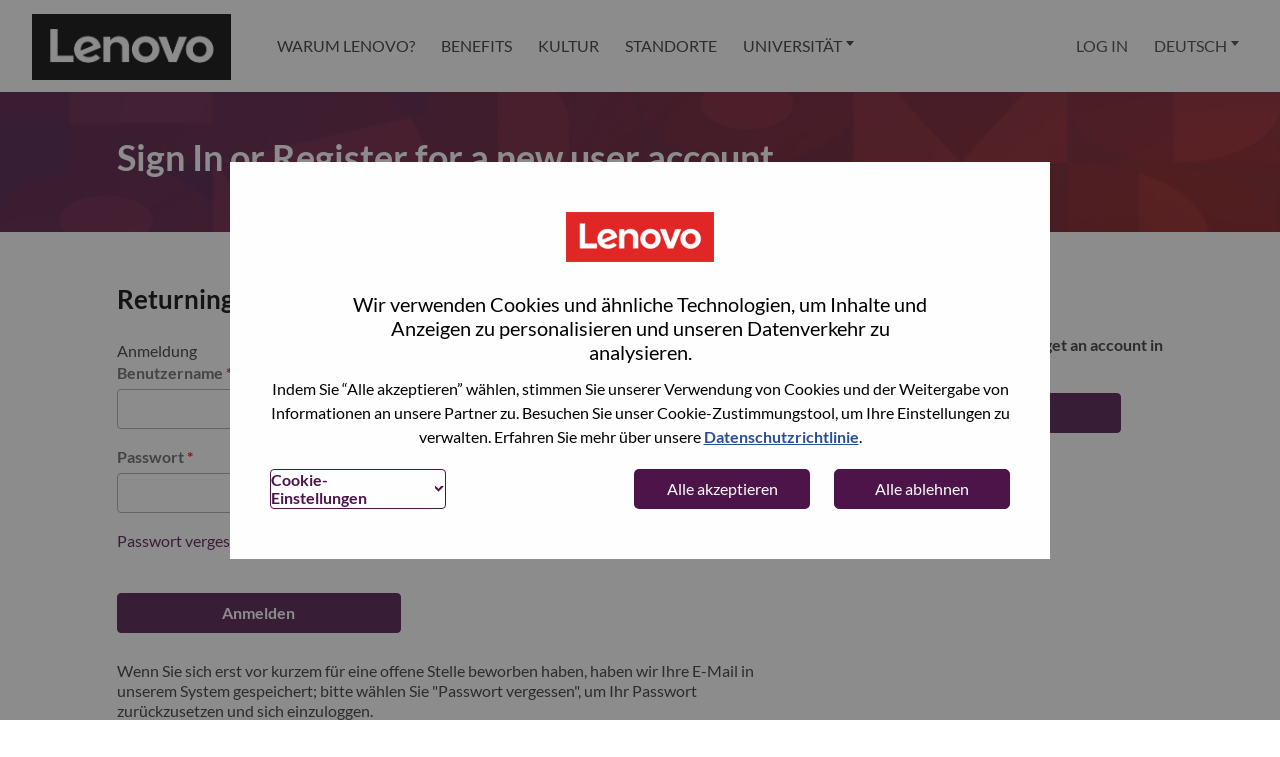

--- FILE ---
content_type: text/html;charset=UTF-8
request_url: https://jobs.lenovo.com/de_DE/careers/Login?jobId=56154
body_size: 8504
content:



    
    
        
    
    
                    
        
            
    <!DOCTYPE html>
<html lang="de" xml:lang="de" xmlns="http://www.w3.org/1999/xhtml">
    <head><meta name="avature.portal.id" content="4"/><meta name="avature.portal.name" content="Jobs at Lenovo"/><meta name="avature.portal.urlPath" content="careers"/><meta name="avature.portal.lang" content="de_DE"/><meta name="avature.portal.page" content="Login"/><meta name="avature.portal.cookies" content="true"/><meta name="avature.portallist.search" content/>
        <meta http-equiv="content-type" content="text/html;charset=UTF-8" />
        <meta name="viewport" content="width=device-width, height=device-height, initial-scale=1.0, minimum-scale=1.0, maximum-scale=1.5, user-scalable=1" />

                <link rel="stylesheet" href="/portal/4/css/swiper.css" />
        <script src="/portal/4/js/swiper.js"></script>
                                    <meta property="og:title" content="Jobs at Lenovo" />
            <meta property="og:type" content="website" />
            <meta property="og:url" content="https://jobs.lenovo.com/de_DE/careers/Login?jobId=56154" />
            <meta property="og:description" content="Jobs at Lenovo https://jobs.lenovo.com
            Explore career opportunities at Lenovo! Apply, manage your profile, view job activity, join our talent community and sign up for job alerts. Discover why we love working at Lenovo!" />
            <meta name="Description" content="Jobs at Lenovo https://jobs.lenovo.com
            Explore career opportunities at Lenovo! Apply, manage your profile, view job activity, join our talent community and sign up for job alerts. Discover why we love working at Lenovo!" />
        
            <title>
        Login &#124; Lenovo    </title>

        <link href="/ASSET/portal/jquery/UI/1.13.2/jquery-ui.min.css?version=10.60.90-stable" rel="stylesheet"></link><link rel="stylesheet" href="/portalpacks/web/body.a573f036.css">

<link type="text/css" rel="stylesheet" media="all" href="https://templates-static-assets.avacdn.net/assets/fonts/Lato/Lato.css"/>

<link rel="stylesheet" type="text/css" media="all" href="/portal/4/css/library__theme.css" />
<link rel="stylesheet" type="text/css" media="all" href="/portal/4/tiny-slider/tiny-slider.css" />

<style type="text/css">
    /* MOLECULES/COMPONENTS
    ========================================================================== */

    /* Logo
    -------------------------------------------------------------------------- */

    :root {
        --logo--background--image: url(https://jobs.lenovo.com/portal/4/images/logo--default.png);
    }

    /* ORGANISMS/MODULES
    ========================================================================== */

    /* Banner
    -------------------------------------------------------------------------- */

    :root {
        --banner--background--image: url(https://jobs.lenovo.com/portal/4/images/banner--main--desktop.png);
    }

    /* Banner-Early Career
    -------------------------------------------------------------------------- */

    :root {
        --banner--background--image--early: url(https://jobs.lenovo.com/portal/4/images/banner--early--career.png);
    }

    /* Media query to target only tablet */
    @media all and (min-width:751px) and (max-width:1024px) {
        :root {
            --banner--background--image--early: url(https://jobs.lenovo.com/portal/4/images/banner--early--career.png);
        }
    }

    /* Media query to target only mobile */
    @media all and (max-width:750px) {
        :root {
            --banner--background--image--early: url(https://jobs.lenovo.com/portal/4/images/banner--small--early--career.png);
        }
    }

    /* Banner- Internship
    -------------------------------------------------------------------------- */

    :root {
        --banner--background--image--internship: url(https://jobs.lenovo.com/portal/4/images/banner--internship.png);
    }

    /* Media query to target only tablet */
    @media all and (min-width:751px) and (max-width:1024px) {
        :root {
            --banner--background--image--internship: url(https://jobs.lenovo.com/portal/4/images/banner--internship.png);
        }
    }

    /* Media query to target only mobile */
    @media all and (max-width:750px) {
        :root {
            --banner--background--image--internship: url(https://jobs.lenovo.com/portal/4/images/banner--small--internship.png);
        }
    }

    /* Banner- University Talent Community
    -------------------------------------------------------------------------- */

    :root {
        --banner--background--image--university-talent-community: url('https://jobs.lenovo.com/portal/4/images/banner--university-talent--desktop.jpg');
    }

    /* Media query to target only tablet */
    @media all and (min-width:751px) and (max-width:1024px) {
        :root {
            --banner--background--image--university-talent-community: url('https://jobs.lenovo.com/portal/4/images/banner--university-talent--desktop.jpg');
        }
    }

    /* Media query to target only mobile */
    @media all and (max-width:750px) {
        :root {
            --banner--background--image--university-talent-community: url('https://jobs.lenovo.com/portal/4/images/banner--university-talent--mobile.jpg');
        }
    }

    /* PAGETYPES
    ========================================================================== */

    /* Blocking login
    -------------------------------------------------------------------------- */

    :root {
        --login__body--background--image: url('https://jobs.lenovo.com/portal/4/images/login--bg--desktop.svg');
    }

    /* Media query to target only tablet */
    @media all and (min-width:751px) and (max-width:1024px) {
        :root {
            --login__body--background--image: url('https://jobs.lenovo.com/portal/4/images/login--bg--tablet.svg');
        }
    }

    /* Media query to target only mobile */
    @media all and (max-width:750px) {
        :root {
            --login__body--background--image: url('https://jobs.lenovo.com/portal/4/images/login--bg--mobile.svg');
        }
    }

    :root {
        --footer--background-image: url(https://jobs.lenovo.com/portal/4/images/footer--background.png);
    }

    /* Slider
    ========================================================================== */

   :root {
    --action--icon--next: url('https://jobs.lenovo.com/portal/4/images/desktop-atoms-arrows-right.svg');
    --action--icon--prev: url('https://jobs.lenovo.com/portal/4/images/desktop-atoms-arrows-left.svg');
}

    .cookies__settings__option__title h6:after {
        content: 'Erforderlich';
        font-size: 2rem;
        font-weight: normal;
        font-stretch: normal;
        font-style: normal;
        line-height: normal;
        letter-spacing: normal;
        color: #000000;
    }

    .cookies__settings__option__switch + h6:after {
        content: "";
    }
</style>

<link rel="stylesheet" type="text/css" media="all" href="https://templates-static-assets.avacdn.net/cssLibrary/1/core.css" />
<link rel="stylesheet" type="text/css" media="all" href="/portal/4/css/specifics.css" />


<link rel="stylesheet" type="text/css" media="all" href="/portal/4/tooltip/tooltip.css" />
<link rel="stylesheet" type="text/css" media="all" href="/portal/4/select2/select2.css" />

    <link rel="stylesheet" type="text/css" media="all" href="https://templates-static-assets.avacdn.net/cookieUserConsent/1/cookieUserConsent.min.css" />
        <script src="/ASSET/portal/jquery/jquerycore/3.7.1/jquery.min.js?version=10.60.90-stable"></script><script src="/ASSET/portal/jquery/UI/1.13.2/jquery-ui.min.js?version=10.60.90-stable"></script><script src="/ASSET/portal/pjquery/pjQueryDeclaration.js?version=10.60.90-stable"></script><script src="/portalpacks/web/runtime.48999a8c.js"></script><script src="/portalpacks/web/1055.8356c583.js"></script><script src="/portalpacks/web/9443.ba556858.js"></script><script src="/portalpacks/web/8346.47936b0e.js"></script><script src="/portalpacks/web/4409.3e18df4a.js"></script><script src="/portalpacks/web/4875.e345b8ad.js"></script><script src="/portalpacks/web/5061.77238b63.js"></script><script src="/portalpacks/web/9990.78acab84.js"></script><script src="/portalpacks/web/2191.5475ffbc.js"></script><script src="/portalpacks/web/head.0310134f.js"></script><script type="text/plain" data-cookie-type="4"></script>

<script src="/portal/4/js/jquery-3.4.1.min.js"></script>

<script src="/portal/4/js/tptCore.js"></script>

<script>
    tpt.backend = {
        "browser": {
            "name": "chrome",
            "version": "131",
            "isMobile": false
        },
        "pageParameters": {
            "personSort": null,
            "personSortDirection": null,
            "jobSort": null,
            "jobSortDirection": null
        },
        "jobLabel": "job",
        "jobFields": {
            "postedDate": 37
        }
    };
</script>


<script src="/portal/4/js/tptBrowserTests.js" defer="defer"></script>
<script src="/portal/4/js/tptMenu.js" defer="defer"></script>
<script src="/portal/4/js/tptLists.js" defer="defer"></script>
<script src="/portal/4/tooltip/tooltip.min.js" defer="defer"></script>
<script src="/portal/4/js/tptAttachmentsManager.js" defer="defer"></script>
<script src="/portal/4/tiny-slider/tiny-slider.js"></script>
<script src="/portal/4/js/socialShareCopyToClipboard.js" defer="defer"></script>
<script src="/portal/4/js/tptslider.js" defer="defer"></script>

    <script src="https://templates-static-assets.avacdn.net/cookieUserConsent/1/cookieUserConsent.min.js" defer="defer"></script>
    <script type="text/javascript">
        ServiceFactory.getEventManager().attachToLoadEvent(function(){
            CookieConsentPopupService.getInstance().initialise({"content":{"heading":"Wir verwenden Cookies und \u00e4hnliche Technologien, um Inhalte und Anzeigen zu personalisieren und unseren Datenverkehr zu analysieren. ","description":"Indem Sie \u201cAlle akzeptieren\u201d w\u00e4hlen, stimmen Sie unserer Verwendung von Cookies und der Weitergabe von Informationen an unsere Partner zu.\nBesuchen Sie unser Cookie-Zustimmungstool, um Ihre Einstellungen zu verwalten. Erfahren Sie mehr \u00fcber unsere \u003Ca class='link' target='_blank' href='https:\/\/www.lenovo.com\/us\/en\/privacy\/'\u003EDatenschutzrichtlinie\u003C\/a\u003E.","acceptAll":"Alle akzeptieren","rejectAll":"Alle ablehnen","save":"Speichern und schlie\u00dfen","cancel":"Cancel","settings":"Cookie-Einstellungen","cookiesDisabled":"Error: Cookies are blocked or not supported by your browser. You must enable cookies to use this site."},"templates":{"window":"\u003Cdiv class=\"cookies {{classes}}\"\u003E\u003Cdiv class=\"cookies__wrapper\"\u003E\u003Cdiv class=\"cookies__content clearfix\"\u003E{{children}}\u003C\/div\u003E\u003C\/div\u003E\u003C\/div\u003E","elements":{"summary":"\u003Cdiv class=\"cookies__info\"\u003E\u003Cdiv class=\"cookies__info__copy\"\u003E\u003Ch2 class=\"cookies__info__heading\"\u003E{{heading}}\u003C\/h2\u003E\u003Cp class=\"cookies__info__description\"\u003E{{description}}\u003C\/p\u003E\u003C\/div\u003E\u003C\/div\u003E","footer":"\u003Cdiv class=\"cookies__info__bottom\"\u003E\u003Cdiv class=\"cookies__info__left\"\u003E\u003Ca href=\"#\" class=\"cookiesButton cookiesButtonSettings cookiesButtonSettingsIcon\" role=\"button\" aria-label=\"{{settings}}\"\u003E{{settings}}\u003C\/a\u003E\u003C\/div\u003E\u003Cdiv class=\"cookies__info__right\"\u003E\u003Ca href=\"#\" class=\"cookiesButton cookiesButtonAccept\" role=\"button\"\u003E{{acceptAll}}\u003C\/a\u003E\u003Ca href=\"#\" class=\"cookiesButton cookiesButtonReject\" role=\"button\"\u003E{{rejectAll}}\u003C\/a\u003E\u003C\/div\u003E\u003C\/div\u003E"},"option":{"default":"\u003Cdiv class=\"cookies__settings__option\" tabindex=\"{{tabindex}}\"\u003E\u003Cdiv class=\"cookies__settings__option__title\" for=\"cookie-option-{{id}}\"\u003E{{switch}}\u003Ch6 id=\"cookieLabel{{id}}\"\u003E{{name}}\u003C\/h6\u003E\u003C\/div\u003E\u003Cdiv class=\"cookies__settings__option__description\"\u003E\u003Cp id=\"cookie-description-{{id}}\"\u003E{{description}}\u003C\/p\u003E\u003C\/div\u003E\u003C\/div\u003E"}},"styles":{"background":"#27272787","color":"#ffffff","fontFamily":"'Lato', Arial, Helvetica, sans-serif","highlight":"#4d144a","lowlight":"#51555c"},"dom":{"styleSelectors":{".cookiesButtonReject":["border-color: {{highlight}}","font-size: {{fontSize}}px","background-color: {{highlight}}","color: {{color}}"]}},"showOnTop":false,"hideRejectButton":false,"settingsIconAsText":false,"oneCol":true,"initialNonEssentialCookieState":false});
        });
    </script>


<script src="/portal/4/js/tptImplementation.js" defer="defer"></script>

        <link rel="icon" type="image/png" href="https://jobs.lenovo.com/portal/4/images/favicon/favicon-96x96.png" sizes="96x96" />
        <link rel="icon" type="image/svg+xml" href="https://jobs.lenovo.com/portal/4/images/favicon/favicon.svg" />
        <link rel="shortcut icon" href="https://jobs.lenovo.com/portal/4/images/favicon/favicon.ico" />
        <link rel="apple-touch-icon" sizes="180x180" href="https://jobs.lenovo.com/portal/4/images/favicon/apple-touch-icon.png" />
        <link rel="manifest" href="https://jobs.lenovo.com/portal/4/images/favicon/site.webmanifest" />

                
    <script>
    EventManager.getInstance().addEventHandler(EventManager.EVENT_LOAD_NAME, function () {



    }, EventManager.PRIORITY_HIGH);
</script></head>

            
    <body class="body body--Chrome body--Chrome131      body-login
 body--footer-sticky body--lang-de">
        <div class="body__content">
                            <header class="header header--mobile-menu--from-right">
                    <a class="visibility--visually-hidden skip-content focusable tpt_localAnchor" href="#main">
                        Skip to content                    </a>

                    <div class="header__wrapper">
                        <div class="header__content">
                                                        <a class="header__logo" href="https://jobs.lenovo.com/de_DE/careers">
                                <h1>
                                    Lenovo
                                </h1>
                            </a>

                                                            

<div class="header__nav">
    <a class="tpt_mobile-menu--from-right--moves-over__trigger" aria-expanded="false" aria-haspopup="true" tabindex="0">
        <span class="visibility--visually-hidden focusable">
            Menu        </span>
    </a>

    <div class="tpt_mobile-menu--from-right--moves-over">
        <nav class="nav clearfix" aria-label="Main site navigation">
            <ul class="nav__list clearfix">
                <li class="nav__item " role="menuitem">
                    <a class="nav__item__link" href="https://jobs.lenovo.com/de_DE/careers/Home#whyLenovo">
                        Warum Lenovo?                    </a>
                </li>

                <li class="nav__item " role="menuitem">
                    <a class="nav__item__link" href="https://jobs.lenovo.com/de_DE/careers/Perks">
                        Benefits                    </a>
                </li>

                <li class="nav__item " role="menuitem">
                    <a class="nav__item__link" href="https://jobs.lenovo.com/de_DE/careers/Culture">
                        Kultur                    </a>
                </li>

                <li class="nav__item " role="menuitem">
                    <a class="nav__item__link" href="https://jobs.lenovo.com/de_DE/careers/Locations">
                        Standorte                    </a>
                </li>
                                                    <li class="nav__item  nav__item--has-subnav nav__item--has-subnav--overflows-left nav__item--has-subnav--with-arrow" role="menuitem">
                                            <a class="nav__item__link" href="#" aria-expanded="false" aria-haspopup="true" data-map="university-link">
                            Universität
                        </a>
                        <ul class="subnav__list clearfix">
                            <li class="subnav__item " >
                                <a class="subnav__item__link" href="https://jobs.lenovo.com/de_DE/careers/University" data-map="university-link">
                                    Universität
                                </a>
                            </li>
                            <li class="subnav__item " >
                                <a class="subnav__item__link" href="https://jobs.lenovo.com/de_DE/careers/EarlyCareer" data-map="university-link">
                                    Early Career                                </a>
                            </li>
                            <li class="subnav__item " >
                                <a class="subnav__item__link" href="https://jobs.lenovo.com/de_DE/careers/Internship" data-map="university-link">
                                    Intership                                </a>
                            </li>
                        </ul>
                    </li>
                
            </ul>
                        <ul class="nav__list nav__list--overflows-not nav__list--separator-left clearfix">
                                                            <li class="nav__item subnav__item--active" aria-current="page">
                            <a class="nav__item__link" href="https://jobs.lenovo.com/de_DE/careers/Login?jobId=56154">
                                Log In                            </a>
                        </li>
                                                </ul>

                            <ul class="nav__list nav__list--overflows-not clearfix">
                    <li class="nav__item nav__item--has-subnav nav__item--has-subnav--overflows-left nav__item--has-subnav--with-arrow">
                        <a class="nav__item__link portalLanguages__placeholder" href="#" aria-expanded="false" aria-haspopup="true">
                            <span>
                                Current language                            </span>
                        </a>

                        <ul class="portalLanguages" role="menu" id="portalLanguagesMenu"><li class="portalLanguages__item portalLanguages__item--de_DE portalLanguages__item--selected" role="none"><a class="portalLanguages__link" role="menuitem" lang="de" aria-current="page" href="https://jobs.lenovo.com/de_DE/careers/Login?jobId=56154">Deutsch</a></li><li class="portalLanguages__item portalLanguages__item--en_US" role="none"><a class="portalLanguages__link" role="menuitem" lang="en" aria-current="false" href="https://jobs.lenovo.com/en_US/careers/Login?jobId=56154">English</a></li><li class="portalLanguages__item portalLanguages__item--es_ES" role="none"><a class="portalLanguages__link" role="menuitem" lang="es" aria-current="false" href="https://jobs.lenovo.com/es_ES/careers/Login?jobId=56154">Español - ES</a></li><li class="portalLanguages__item portalLanguages__item--fr_FR" role="none"><a class="portalLanguages__link" role="menuitem" lang="fr" aria-current="false" href="https://jobs.lenovo.com/fr_FR/careers/Login?jobId=56154">Français - France</a></li><li class="portalLanguages__item portalLanguages__item--pt_BR" role="none"><a class="portalLanguages__link" role="menuitem" lang="pt" aria-current="false" href="https://jobs.lenovo.com/pt_BR/careers/Login?jobId=56154">Português - Brasil</a></li><li class="portalLanguages__item portalLanguages__item--zh_CN" role="none"><a class="portalLanguages__link" role="menuitem" lang="zh" aria-current="false" href="https://jobs.lenovo.com/zh_CN/careers/Login?jobId=56154">中文 - 简体</a></li><li class="portalLanguages__item portalLanguages__item--zh_TW" role="none"><a class="portalLanguages__link" role="menuitem" lang="zh" aria-current="false" href="https://jobs.lenovo.com/zh_TW/careers/Login?jobId=56154">中文 - 繁體</a></li><li class="portalLanguages__item portalLanguages__item--ja_JP" role="none"><a class="portalLanguages__link" role="menuitem" lang="ja" aria-current="false" href="https://jobs.lenovo.com/ja_JP/careers/Login?jobId=56154">日本語</a></li></ul>
                    </li>

                    <script>
                        $(document).ready(function() {
                            var langSelected = $(".portalLanguages__item--selected a");
                            if (langSelected.length) {
                                var txtSelected = langSelected.text();
                                $(".portalLanguages__placeholder span").text(txtSelected);
                            }
                        });
                    </script>
                </ul>
                    </nav>
    </div>
</div>
                                                    </div>
                    </div>
                </header>
            
                        
                            <div class="banner banner--main">
                    <div class="banner__wrapper ">
                                                    <div class="banner__text banner__text--w--narrow">
                                    <h2 class="banner__text__title banner__text__title--0">
        Sign In or Register for a new user account    </h2>
                                                                                            </div>

                                                                                                                
                                                                    </div>
                </div>
            
            <main class="main" id="main" role="main">
                                                                        
                <div class="main__wrapper">
                    <div class="main__content clearfix">
                                            
        <section class="section">
            <div class="section__content section__content--w--narrow">
                <div class="
                                            grid grid--2--divider
                                    ">
                    <div class="
                                                    grid__item
                                            ">
                        <article class="article">
                            <div class="article__header">
                                <div class="article__header__text">
                                    <h3 class="article__header__text__title article__header__text__title--6">
                                                                                    Returning User                                                                            </h3>
                                </div>
                            </div>

                            <div class="article__content">
    <div class="article__content">
    <form id="submitForm" class="form form--login" autocomplete="on" method="post" novalidate><div id="liveLoginErrorsContainer" class="form__error" role="alert"></div><fieldset id="fieldset" class="Section fieldset"><legend id="title" class="Section__legend">Anmeldung</legend><div class="fieldSpec"><label class="requiredField" for="username">Benutzername<span aria-hidden="true" class="labelRequiredIcon"> *</span></label><div class="loginInputContainer"><input autocomplete="off" class="loginInput" id="username" type="text" name="username" value required="required"/></div></div><div id="passwordGroup" class="fieldSpec passwordGroup"><div class="fieldSpec"><label class="requiredField" for="password">Passwort<span aria-hidden="true" class="labelRequiredIcon"> *</span></label><div class="loginInputContainer"><input autocomplete="off" class="loginInput" id="password" type="password" name="password" value required="required"/></div></div><div class="comment"><a id="forgotPassword" href class="link">Passwort vergessen?</a></div><script type="text/javascript">function forgotPasswordSubmit(event) {
            event.preventDefault();
            document.getElementById('flowStep').value = 'forgotPassword';
            document.getElementById('submitForm').submit();
            return true;
        }
        document.getElementById('forgotPassword').addEventListener('click', forgotPasswordSubmit)</script></div><div class="fieldSpec"><div class="loginInputContainer"><input class="loginInput" id="flowStep" type="hidden" name="flowStep" value required="required"/></div></div><div class="fieldSpec button-bar"><div class="button-bar__wrap"><button class="button button--primary" type="submit" id="login" name="login" value="Anmelden">Anmelden</button></div></div></fieldset></form>

    
    <div class="article__footer">
        <div class="article__info">
                        
            <p>
                Wenn Sie sich erst vor kurzem für eine offene Stelle beworben haben, haben wir Ihre E-Mail in unserem System gespeichert; bitte wählen Sie "Passwort vergessen", um Ihr Passwort zurückzusetzen und sich einzuloggen.            </p>

            <br>

            <p>
                Wenn Sie Probleme beim Einloggen und/ oder bei der Registrierung als neuer Benutzer haben, wenden Sie sich bitte an unser HR-Team unter
                <a class="link" href="mailto: hrsupport@lenovo.com">
                    hrsupport@lenovo.com                </a>

                nd teilen Sie uns die Einzelheiten Ihrer Fehlermeldung sowie entsprechende Screenshots mit. Bitte geben Sie in der Betreffzeile Ihrer E-Mail "Applicant Login Issue" an. Ein Mitglied unseres Teams wird sich nach Prüfung mit Ihnen in Verbindung setzen.            </p>

            <br>

            <p>
                Wir freuen uns, Ihnen unsere neue Karriereseite vorstellen zu können, auf der Sie von verbesserten Funktionen profitieren. Sie können Ihren Status für aktive Stellen einsehen, sich für Job Alerts anmelden, herausfinden warum wir gerne bei Lenovo arbeiten oder der Lenovo Talent Community beitreten.            </p>

            <br>

            <p>
                Wir hoffen, dass Ihnen die neue Website gefällt und ermutigen Sie, die Vorteile der Neuerungen voll auszuschöpfen. Als wiederkehrender Nutzer können Sie jetzt ganz einfach nach neuen Stellen suchen und Ihr Interesse bekunden oder Stellen mit Freunden teilen.

Smarter takes you!            </p>

            <p>
                Smarter takes you!            </p>
        </div>
    </div>
</div>


                        </article>
                    </div>

                                            <div class="grid__item">
                            <article class="article">
                                <div class="article__header">
                                    <div class="article__header__text">
                                        <h3 class="article__header__text__title article__header__text__title--6">
                                            New User                                        </h3>
                                    </div>
                                </div>

                                <div class="article__content">
                                    <fieldset class="Section Section--login-apply">
                                        <div class="fieldSpec">
                                            <label class="paragraph--login">
                                                If you are not registered yet, get an account in a few easy steps                                            </label>

                                            <div class="button-bar">
                                                <div role="navigation">
                                                    <a class="button button--primary button--login-apply" href="https://jobs.lenovo.com/de_DE/careers/ApplicationMethods?jobId=56154" tabindex="0">
                                                                                                                    Register                                                                                                            </a>
                                                </div>
                                            </div>
                                        </div>
                                    </fieldset>
                                </div>

                                
                            </article>
                        </div>
                                    </div>
            </div>

            <div class="section__footer section__footer--w--narrow">
                                    <div class="breadcrumbs breadcrumbs--bottom">
                        <a class="link" href="https://jobs.lenovo.com/de_DE/careers">
                            Go Back                        </a>
                    </div>
                            </div>
        </section>

                        </div>
                </div>
            </main>

                        
                            <footer class="footer" aria-label="Footer" role="contentinfo">
                    <div class="footer__wrapper">
                        <div class="footer__content clearfix">
                            <div class="footer__rights">
                                <span class="footer__rights__links">
                                    <a href="https://www.lenovo.com/">
                                        Lenovo.com                                    </a>

                                    <span class="visibility--only-desktop">|</span>

                                    <a href="https://www3.lenovo.com/gb/en/privacy/">
                                        Datenschutz                                    </a>

                                    <span>|</span>

                                    <a href="https://www3.lenovo.com/gb/en/legal/">
                                        Nutzungsbedingungen                                    </a>

                                                                            <span>|</span>

                                        <a href="https://jobs.lenovo.com/de_DE/careers/FAQ">
                                            FAQs                                        </a>

                                        <span class="visibility--only-desktop">|</span>

                                        <a href="https://www.instagram.com/wearelenovo/" target="_blank">
                                            WeAreLenovo folgen                                        </a>
                                                                    </span>

                                <span class="footer__rights__social">
                                                                                                                    <a class="footer__rights__social--instagram" href="https://instagram.com/wearelenovo" target="_blank">
                                            Instagram                                        </a>

                                        <a class="footer__rights__social--facebook" href="https://www.facebook.com/Lenovo-Talent-88034062239" target="_blank">
                                            Facebook                                        </a>

                                        <a class="footer__rights__social--twitter" href="https://twitter.com/LenovoTalent" target="_blank">
                                            Twitter                                        </a>

                                                                                    <a class="footer__rights__social--linkedin" href="https://www.linkedin.com/company/lenovo" target="_blank">
                                                LinkedIn
                                            </a>
                                        
                                        <a class="footer__rights__social--youtube" href="https://www.youtube.com/user/LenovoVision" target="_blank">
                                            YouTube                                        </a>

                                                                    </span>
                            </div>

                            <div class="footer__langs">
                                &copy; 2025 Lenovo. Alle Rechte vorbehalten                            </div>
                        </div>
                    </div>

                    <script>
                        function popUpWeChatQr() {
                            var popup = document.getElementsByClassName("footer__rights__social--wechat-qr")[0];
                            popup.classList.toggle("footer__rights__social--wechat-qr-show");
                        }
                    </script>

                </footer>
                    </div>
    <script src="/portalpacks/web/5459.571e909f.js"></script><script src="/portalpacks/web/5183.31a17013.js"></script><script src="/portalpacks/web/5025.11f15a16.js"></script><script src="/portalpacks/web/5764.e60175f9.js"></script><script src="/portalpacks/web/9287.71ef91a2.js"></script><script src="/portalpacks/web/body.9802c920.js"></script><script type="text/javascript">
        var service = EventManager.getInstance();
</script><portal-data id="synapserBootstrap" data-enabled data-usePermanentConnection="true" data-pageSessionId data-applicationName="customPortal" data-applicationCode="customPortal_4" data-logoutUrl data-publicSessionName="sAOIcED14umLeScmmTaYzokzbpkP" data-cortex="1" data-trackerCode="kANjEUOZ8gP0abCCaCBNeAglOwYk" data-packVersion="7b72b1341a3b2823294a8dca52c1962c6660844f"></portal-data><portal-data id="showAlertOnSessionIdleTimeout" data-title="Deine Sitzung ist abgelaufen" data-message="Zum Schutz und für die Sicherheit deiner Daten enden Sitzungen nach längerem Leerlauf automatisch." data-mainButton="Gehe zur Homepage zurück" data-timeout="3601000" data-portalUrl="https://jobs.lenovo.com/de_DE/careers?jobId=56154"></portal-data><portal-data id="showAlertOnSessionMaxLifetime" data-title="Deine Sitzung ist abgelaufen" data-message="Aus Datenschutz- und Sicherheitsgründen ist deine Sitzung abgelaufen, weil die maximale Dauer erreicht wurde." data-mainButton="Gehe zur Homepage zurück" data-timeout="86401000" data-portalUrl="https://jobs.lenovo.com/de_DE/careers?jobId=56154"></portal-data><portal-data id="sessionConfigData" data-checkInterval="600000" data-interceptorCheckInterval="1000" data-maxLifetimeVerificationMode="local"></portal-data></body>
</html>

                                
        
            

        
                    
            


--- FILE ---
content_type: text/html; charset=UTF-8
request_url: https://jobs.lenovo.com/4/_portalCookieUserConsent?method=getAll
body_size: 800
content:
[{"id":4,"name":"Analytik","languageId":3,"description":"Wir verwenden Analysen, um unsere Website zu verbessern, indem wir besser verstehen, wie oft Benutzer die Website besuchen, welche Seiten sie am h\u00e4ufigsten besuchen und wie lange sie auf unserer Website verbringen. Wir verlassen uns auf Cookies und Drittanbieter, um diese Aktionen und Verhaltensweisen zu verfolgen.","variableName":"analytics","isBuiltin":0,"sortOrder":1,"canBeDisabled":true,"isEnabled":false},{"id":1,"name":"Essentiell","languageId":3,"description":"Wir verlassen uns auf Cookies, Javascript und andere Webtechnologien, um wichtige \u2013 oder wesentliche \u2013 Elemente auf der Website bereitzustellen. Dazu k\u00f6nnen Dinge wie Ihre Spracheinstellungen oder serverbasierte Cookies geh\u00f6ren, die dazu dienen, den Betrieb unserer Website aufrechtzuerhalten. Wenn die Funktion deaktiviert ist, wird Ihr Website-Erlebnis wahrscheinlich beeintr\u00e4chtigt.","variableName":"essential","isBuiltin":1,"sortOrder":2,"canBeDisabled":false,"isEnabled":true},{"id":2,"name":"Werbung","languageId":3,"description":"Unsere Werbepartner erm\u00f6glichen es uns, Ihnen relevante Werbung im gesamten Internet anzubieten, die auf Ihren Interessen basiert. Sie k\u00f6nnen auch verwendet werden, um die H\u00e4ufigkeit zu begrenzen, mit der Sie eine Werbung sehen, und um die Wirksamkeit unserer Werbekampagnen zu messen. Diese Partner erfassen m\u00f6glicherweise Informationen \u00fcber Sie, wie z. B. Ihre Browserinformationen, Ihren Standort und\/oder Ihre IP-Adresse.","variableName":"functional","isBuiltin":1,"sortOrder":2,"canBeDisabled":true,"isEnabled":false},{"id":3,"name":"Sozialen Medien","languageId":3,"description":"Wir nutzen Social-Media-Anbieter, um Ihnen relevante Werbung in sozialen Netzwerken anzuzeigen. Anbieter wie Facebook, Twitter und andere k\u00f6nnen Cookies verwenden, um Ihre Interessen abzugleichen und relevante Werbung auf ihren Websites anzuzeigen.","variableName":"performance","isBuiltin":1,"sortOrder":4,"canBeDisabled":true,"isEnabled":false}]

--- FILE ---
content_type: text/css
request_url: https://jobs.lenovo.com/portalpacks/web/body.a573f036.css
body_size: 32008
content:
.fluid-cols>*{display:inline-block;width:100%}.session-dialog .session-dialog-title{float:unset;margin:unset;width:auto;white-space:normal;display:block;font-family:var(--title--font,inherit);font-size:var(--title--font--size,22px);font-weight:var(--title--font--weight,bold);color:var(--title--font--color,#000)}.session-dialog .session-button{position:static;margin:unset;width:auto;height:auto;text-indent:unset;display:inline-flex;justify-content:center;align-items:center;flex-shrink:0;outline-width:var(--buttons--outline--width,0);outline-style:solid;outline-color:var(--buttons--outline--color,#fff);border-radius:var(--buttons--border--radius,4px);border:var(--buttons--border--width,1px) solid var(--buttons--border--color,#333);min-height:var(--buttons--height,40px);background-color:var(--buttons--background--color,#333);padding:calc(var(--buttons--padding--v, 8px) - var(--buttons--border--width, 1px)) calc(var(--buttons--padding--h, 16px) - var(--buttons--border--width, 1px));font-family:var(--buttons--font,inherit);font-size:var(--button--font--size,16px);line-height:calc(var(--buttons--height, 40px) - var(--buttons--padding--v, 8px)*2);font-weight:var(--font--weight--bold,700);font-style:normal;text-transform:none;text-decoration:none;text-align:center;vertical-align:baseline;color:var(--buttons--font--color,#fff);cursor:pointer}.session-dialog .session-button:focus{outline:2px solid #979797;outline-offset:2px}.session-dialog .session-button:active,.session-dialog .session-button:hover{text-decoration:none}.session-dialog .session-button-icon{display:inline-flex;justify-content:center;align-items:center;width:var(--button__icon--width,12px);height:var(--button__icon--height,12px);background-color:currentColor;mask-repeat:no-repeat;-webkit-mask-repeat:no-repeat;mask-size:contain;-webkit-mask-size:contain;mask-position:center;-webkit-mask-position:center}.session-dialog-buttonset .session-button:nth-of-type(2){border-color:var(--buttons--border--color,#333);background-color:var(--buttons--background--color,#fff);color:var(--buttons--font--color,#333)}.session-dialog .session-dialog-titlebar-close{--buttons--height:24px;border-color:var(--buttons--border--color,transparent);min-height:var(--buttons--height,24px);background-color:var(--buttons--background--color,transparent);padding:calc(var(--buttons--padding--v, 6px) - var(--buttons--border--width, 1px)) calc(var(--buttons--padding--h, 6px) - var(--buttons--border--width, 1px));font-size:var(--button--font--size,0);line-height:calc(var(--buttons--height, 24px) - var(--buttons--padding--v, 6px)*2);color:var(--buttons--font--color,#333)}.session-dialog .session-dialog-titlebar-close .session-icon-closethick{mask-image:var(--button__icon--background--image,var(--session--icon--closethick,url("data:image/svg+xml;charset=utf-8,%3Csvg width='12' height='12' xmlns='http://www.w3.org/2000/svg'%3E%3Cg fill='%23000' fill-rule='evenodd'%3E%3Cpath d='M10.678 0L6 4.736 1.322 0 .001 1.267 6 7.271l6-6.004z'/%3E%3Cpath d='M0 10.733L1.321 12 6 7.265 10.678 12 12 10.733 6 4.729z'/%3E%3C/g%3E%3C/svg%3E")));-webkit-mask-image:var(--button__icon--background--image,var(--session--icon--closethick,url("data:image/svg+xml;charset=utf-8,%3Csvg width='12' height='12' xmlns='http://www.w3.org/2000/svg'%3E%3Cg fill='%23000' fill-rule='evenodd'%3E%3Cpath d='M10.678 0L6 4.736 1.322 0 .001 1.267 6 7.271l6-6.004z'/%3E%3Cpath d='M0 10.733L1.321 12 6 7.265 10.678 12 12 10.733 6 4.729z'/%3E%3C/g%3E%3C/svg%3E")))}.session-widget-overlay{opacity:1;-webkit-filter:none;filter:none;z-index:300;background:var(--modal__overlay--background--color,var(--color--overlay--dark,rgba(0,0,0,.45)))}.session-dialog .session-dialog-buttonpane .session-dialog-buttonset{float:unset;display:flex;flex-wrap:wrap;column-gap:var(--button-bar--cols--gap,16px);row-gap:var(--button-bar--rows--gap,8px);transition:all .25s ease-in-out;width:100%;clear:both}.session-dialog .session-dialog-buttonpane .session-button{margin:unset;flex-basis:var(--button-bar__buttons--width,auto)}.session-dialog{height:auto;top:50%;left:50%;transform:translateX(-50%) translateY(-50%);z-index:310;display:flex;flex-direction:column;box-shadow:0 0 4px 1px var(--modal--shadow,var(--color--shadow,rgba(0,0,0,.2)));border-radius:var(--modal--border--radius,var(--boxes--border--radius,4px));border:var(--modal--border--width,0) solid var(--modal--border--color,var(--boxes--border--color,#979797));width:calc(100% - var(--grid--laterals, var(--spacer--m, 16px))*2)!important;max-width:542px;background-color:var(--modal--background--color,var(--boxes--background--color,#fff));padding:var(--modal--padding--outers--v,var(--spacer--xxl,40px)) var(--modal--padding--outers--h,var(--spacer--l,24px));font-family:var(--font,""),Arial,Helvetica,sans-serif;font-size:var(--font--size,16px);line-height:calc(4px + 2ex);color:var(--color--font,#333)}.session-dialog .session-dialog-titlebar{display:flex;justify-content:space-between;align-items:center;column-gap:var(--modal--padding--inners--h,var(--spacer--m,16px));margin-top:calc(var(--modal--padding--inners--v, var(--spacer--m, 16px))*-1);border-bottom:1px solid var(--dividers--border--color,#979797);padding-top:var(--modal--padding--inners--v,var(--spacer--m,16px));padding-right:0;padding-bottom:var(--modal--padding--inners--v,var(--spacer--m,16px));padding-left:0}.session-dialog .session-dialog-content{position:static;border:unset;background:unset;padding:unset;color:inherit}.session-dialog *+.session-dialog-content{padding-top:var(--modal--padding--inners--v,var(--spacer--m,16px))}.session-dialog .session-dialog-buttonpane{margin:unset;border:unset;background:unset;padding:unset;text-align:inherit;display:flex;justify-content:space-between;align-items:center;column-gap:var(--modal--padding--inners--h,var(--spacer--m,16px))}.session-dialog *+.session-dialog-buttonpane{padding-top:var(--modal--padding--outers--v,var(--spacer--xxl,40px))}@font-face{font-family:Roboto;font-style:normal;font-weight:400;src:local(""),url(/portalpacks/web/fonts/roboto-v27-latin-400.4673b453.woff2) format("woff2")}@font-face{font-family:Roboto;font-style:normal;font-weight:500;src:local(""),url(/portalpacks/web/fonts/roboto-v27-latin-500.86988841.woff2) format("woff2")}@font-face{font-family:Roboto;font-style:normal;font-weight:700;src:local(""),url(/portalpacks/web/fonts/roboto-v27-latin-700.0682ca7f.woff2) format("woff2")}@font-face{font-family:Lato;font-style:normal;font-weight:700;src:local(""),url(/portalpacks/web/fonts/lato-v17-latin-700.f1405bd8.woff2) format("woff2")}@font-face{font-family:Inter;font-style:normal;font-weight:600;src:local(""),url(/portalpacks/web/fonts/inter-v18-latin-600.9d111139.woff2) format("woff2")}@font-face{font-family:SeekSans;font-style:normal;font-weight:500;src:local(""),url(/portalpacks/web/fonts/SEEKSans-Medium_456079450.dc2580d3.woff2) format("woff2")}.methodButton--dropbox,.methodButton--file,.methodButton--later,.methodButton--paste{box-sizing:border-box;display:-webkit-box;display:-webkit-flex;display:-ms-flexbox;display:flex;-webkit-box-align:center;-webkit-align-items:center;-ms-flex-align:center;align-items:center;margin:0 auto;-webkit-box-shadow:none;box-shadow:none;border-radius:3px;max-width:175px;width:100%;height:40px;background-repeat:no-repeat;padding:4px 12px;filter:none;font-family:Roboto,Arial,Helvetica,sans-serif;font-size:14px;line-height:15px;font-weight:700;text-decoration:none;text-align:left;vertical-align:middle;-webkit-transition-duration:167ms;transition-duration:167ms;-webkit-transition-property:background-color,color,-webkit-box-shadow;transition-property:background-color,color,-webkit-box-shadow;transition-property:background-color,box-shadow,color;transition-property:background-color,box-shadow,color,-webkit-box-shadow;-webkit-transition-timing-function:cubic-bezier(0,0,.2,1);transition-timing-function:cubic-bezier(0,0,.2,1);cursor:pointer;border:1px solid #1063ba;background-color:#fff;background-position:0;color:#1063ba}.methodButton--dropbox:hover,.methodButton--file:hover,.methodButton--later:hover,.methodButton--paste:hover{background-color:#fff}.methodButton--later{background-image:url("data:image/svg+xml;charset=utf-8,%3Csvg xmlns='http://www.w3.org/2000/svg' width='34' height='40'%3E%3Cpath d='M9 15.192l8.115 5.68L25 15.208v10.404H9V15.191zM24.892 14l-7.773 5.583L9.142 14h15.75z' fill='%231063BA' fill-rule='evenodd'/%3E%3C/svg%3E");padding-left:34px}.methodButton--file{background-image:url("data:image/svg+xml;charset=utf-8,%3Csvg xmlns='http://www.w3.org/2000/svg' width='34' height='40'%3E%3Cpath d='M10.81 23.013v2.976h12.376v-2.976H25v4.788H9v-4.788h1.81zM17.016 12l5.6 5.6-1.281 1.282-3.406-3.405v7.252h-1.812v-7.273l-3.427 3.426-1.282-1.282 5.595-5.594.004.004.01-.01z' fill='%231063BA' fill-rule='evenodd'/%3E%3C/svg%3E");padding-left:34px}.methodButton--paste{background-image:url("data:image/svg+xml;charset=utf-8,%3Csvg xmlns='http://www.w3.org/2000/svg' width='34' height='40'%3E%3Cpath d='M20.589 17.625v3.178h3.178V29h-8.532V17.625h5.354zM16.354 13v3.178h3.177v.767h-4.983v7.43H11V13h5.354zm4.916 4.626l2.496 2.496H21.27v-2.496zM17.035 13l2.496 2.497h-2.496V13z' fill='%231063BA' fill-rule='evenodd'/%3E%3C/svg%3E");padding-left:34px}.dropbox--branded .methodButton--dropbox,.methodButton--drive,.methodButton--facebook,.methodButton--google,.methodButton--indeed,.methodButton--seek,.methodButton--seek2,.methodButton--wechat,.methodButton--xing{box-sizing:border-box;display:inline-flex;align-items:center;margin:0 auto;border-radius:3px;width:auto;min-width:185px;max-width:unset;height:auto;min-height:40px;background-position-y:center;background-repeat:no-repeat;padding:2px 8px;font-family:Roboto,Arial,Helvetica,sans-serif;font-size:14px;line-height:normal;font-weight:700;text-decoration:none;text-align:left;vertical-align:middle;white-space:nowrap;transition:all .25s ease-in-out;cursor:pointer}.methodButton--google{border-radius:4px;border:1px solid #747775;background-color:#fff;background-image:url("data:image/svg+xml;charset=utf-8,%3Csvg xmlns='http://www.w3.org/2000/svg' width='40' height='40'%3E%3Cg fill='none' fill-rule='evenodd'%3E%3Cpath fill='%234285F4' d='M28.64 20.205c0-.639-.057-1.252-.164-1.841H20v3.481h4.844a4.14 4.14 0 01-1.796 2.716v2.259h2.908c1.702-1.567 2.684-3.875 2.684-6.615z'/%3E%3Cpath fill='%2334A853' d='M20 29c2.43 0 4.467-.806 5.956-2.18l-2.908-2.259c-.806.54-1.837.86-3.048.86-2.344 0-4.328-1.584-5.036-3.711h-3.007v2.332A8.997 8.997 0 0020 29z'/%3E%3Cpath fill='%23FBBC05' d='M14.964 21.71a5.41 5.41 0 01-.282-1.71c0-.593.102-1.17.282-1.71v-2.332h-3.007A8.996 8.996 0 0011 20c0 1.452.348 2.827.957 4.042l3.007-2.332z'/%3E%3Cpath fill='%23EA4335' d='M20 14.58c1.321 0 2.508.454 3.44 1.345l2.582-2.58C24.463 11.891 22.426 11 20 11a8.997 8.997 0 00-8.043 4.958l3.007 2.332c.708-2.127 2.692-3.71 5.036-3.71z'/%3E%3Cpath d='M11 11h18v18H11z'/%3E%3C/g%3E%3C/svg%3E");background-position-x:left;padding-left:42px;padding-right:12px;font-weight:500;letter-spacing:.22px;color:#1f1f1f}.methodButton--google:active,.methodButton--google:focus,.methodButton--google:hover{background-color:#efefef}.methodButton--xing{background-color:#005a5f;background-image:url("data:image/svg+xml;charset=utf-8,%3Csvg xmlns='http://www.w3.org/2000/svg' width='43' height='40'%3E%3Cpath fill='%23026567' d='M0 0h42v40H0z'/%3E%3Cpath fill='%23288A8E' d='M42 0h1v40h-1z'/%3E%3Cpath fill='%23FFF' d='M33.976 5.5l-9.818 18.292L30.704 35.5h-6.181l-6.547-12.073L27.794 5.5h6.182zm-18.193 6l3.193 6.071-4.968 8.929H7.976l4.967-8.572L9.75 11.5h6.033z'/%3E%3C/svg%3E");background-position-x:left;padding-left:50px;font-family:Arial,Helvetica,sans-serif;font-weight:400;color:#fff}.methodButton--xing:active,.methodButton--xing:focus,.methodButton--xing:hover{background-color:#026567}.methodButton--indeed{border-radius:4px;min-width:168px;background-color:#003a9b;background-image:url("data:image/svg+xml;charset=utf-8,%3Csvg width='15' height='21' fill='none' xmlns='http://www.w3.org/2000/svg'%3E%3Cg clip-path='url(%23clip0_97_661)'%3E%3Cmask id='a' style='mask-type:luminance' maskUnits='userSpaceOnUse' x='0' y='0' width='15' height='21'%3E%3Cpath d='M14.317.5H.5v19.998h13.817V.5z' fill='%23fff'/%3E%3C/mask%3E%3Cg mask='url(%23a)'%3E%3Cpath fill-rule='evenodd' clip-rule='evenodd' d='M7.047 18.468v-7.301c.213.019.417.028.632.028a5.514 5.514 0 002.791-.744v8.015c0 .685-.163 1.19-.48 1.528-.314.336-.733.504-1.242.504-.5 0-.897-.168-1.223-.515-.315-.336-.478-.842-.478-1.515zM7.067.972c2.12-.744 4.534-.704 6.347.822.338.307.723.694.876 1.15.184.576-.64-.06-.754-.139-.592-.377-1.182-.694-1.844-.912-3.566-1.07-6.94.864-9.038 3.869C1.778 7.09 1.207 8.488.74 10.026c-.051.168-.091.387-.184.534-.093.17-.04-.454-.04-.475.07-.635.203-1.25.368-1.864.967-3.273 3.107-6 6.183-7.25zm4.105 5.881a2.517 2.517 0 11-5.032 0 2.517 2.517 0 115.032 0z' fill='%23fff'/%3E%3C/g%3E%3C/g%3E%3Cdefs%3E%3CclipPath id='clip0_97_661'%3E%3Cpath fill='%23fff' transform='translate(.5 .5)' d='M0 0h14v20H0z'/%3E%3C/clipPath%3E%3C/defs%3E%3C/svg%3E");background-position-x:10px;background-position-y:center;padding-left:35px;padding-right:10px;font-family:Inter,Arial,Helvetica,sans-serif;font-size:14px;font-weight:600;color:#fff}.methodButton--indeed:active,.methodButton--indeed:focus,.methodButton--indeed:hover{background-color:#001c40}.methodButton--facebook{position:relative;border-radius:4px;min-width:220px;background-color:#1877f2;padding-left:41px;padding-right:14px;font-family:Arial,Helvetica,sans-serif;font-size:15px;color:#fff;transition:none}.methodButton--facebook:before{content:"";position:absolute;left:14px;width:100%;height:100%;background-color:#fff;mask-image:url("data:image/svg+xml;charset=utf-8,%3Csvg width='21' height='21' fill='none' xmlns='http://www.w3.org/2000/svg'%3E%3Cmask id='a' style='mask-type:luminance' maskUnits='userSpaceOnUse' x='0' y='0' width='21' height='21'%3E%3Cpath d='M.5.561h20V20.44H.5V.56z' fill='%23fff'/%3E%3C/mask%3E%3Cg mask='url(%23a)'%3E%3Cpath fill-rule='evenodd' clip-rule='evenodd' d='M20.5 10.56c0-5.523-4.478-10-10-10-5.523 0-10 4.477-10 10 0 4.992 3.656 9.129 8.437 9.879V13.45h-2.54v-2.89h2.54V8.356c0-2.506 1.493-3.89 3.777-3.89 1.094 0 2.239.195 2.239.195v2.46h-1.261c-1.243 0-1.63.772-1.63 1.563v1.875h2.773l-.443 2.891h-2.33v6.988c4.78-.75 8.438-4.887 8.438-9.879z' fill='%23fff'/%3E%3C/g%3E%3C/svg%3E");-webkit-mask-image:url("data:image/svg+xml;charset=utf-8,%3Csvg width='21' height='21' fill='none' xmlns='http://www.w3.org/2000/svg'%3E%3Cmask id='a' style='mask-type:luminance' maskUnits='userSpaceOnUse' x='0' y='0' width='21' height='21'%3E%3Cpath d='M.5.561h20V20.44H.5V.56z' fill='%23fff'/%3E%3C/mask%3E%3Cg mask='url(%23a)'%3E%3Cpath fill-rule='evenodd' clip-rule='evenodd' d='M20.5 10.56c0-5.523-4.478-10-10-10-5.523 0-10 4.477-10 10 0 4.992 3.656 9.129 8.437 9.879V13.45h-2.54v-2.89h2.54V8.356c0-2.506 1.493-3.89 3.777-3.89 1.094 0 2.239.195 2.239.195v2.46h-1.261c-1.243 0-1.63.772-1.63 1.563v1.875h2.773l-.443 2.891h-2.33v6.988c4.78-.75 8.438-4.887 8.438-9.879z' fill='%23fff'/%3E%3C/g%3E%3C/svg%3E");mask-repeat:no-repeat;-webkit-mask-repeat:no-repeat;mask-position:left center;-webkit-mask-position:left center}.methodButton--facebook:focus,.methodButton--facebook:hover{background-color:#1a6ed8}.methodButton--facebook:active{background-color:#165fc2;color:#ccc}.methodButton--facebook:active:before{background-color:#ccc}.methodButton--seek{-webkit-box-shadow:0 1px 2px 0 rgba(0,0,0,.5);box-shadow:0 1px 2px 0 rgba(0,0,0,.5);background-color:#e60278;background-image:url("data:image/svg+xml,%3C%3Fxml version='1.0' encoding='utf-8'%3F%3E%3C!-- Generator: Adobe Illustrator 16.0.0, SVG Export Plug-In . SVG Version: 6.00 Build 0) --%3E%3C!DOCTYPE svg PUBLIC '-//W3C//DTD SVG 1.1//EN' 'http://www.w3.org/Graphics/SVG/1.1/DTD/svg11.dtd'%3E%3Csvg version='1.1' id='Layer_1' xmlns='http://www.w3.org/2000/svg' xmlns:xlink='http://www.w3.org/1999/xlink' x='0px' y='0px' width='86px' height='40px' viewBox='0 0.5 86 40' enable-background='new 0 0.5 86 40' xml:space='preserve'%3E%3Cpath fill='%23FFFFFF' d='M21.465,7.753c-2.725-1.5-5.937-2.036-9.012-1.613c-4.694,0.642-8.95,3.745-11.001,8.02 C-0.1,17.331-0.42,21.077,0.549,24.471c0.736,2.585,2.176,4.915,4.158,6.729c2.625,2.409,6.167,3.819,9.739,3.799 c3.109,0.031,6.144-0.944,8.652-2.782c2.614-1.908,4.517-4.635,5.405-7.747c1.029-3.597,0.602-7.59-1.2-10.873 C25.965,11.124,23.937,9.093,21.465,7.753z'/%3E%3Cpath fill='%232A3B6D' d='M24.867,22.064c-0.92-0.383-0.91-1.85,0.004-2.236c0.774-0.443,1.85,0.23,1.812,1.117 C26.737,21.831,25.639,22.529,24.867,22.064z M23.272,18.214c-0.252,0.856-1.557,1.033-2.024,0.277 c-0.45-0.575-0.14-1.514,0.545-1.735C22.656,16.413,23.628,17.339,23.272,18.214L23.272,18.214z M23.338,20.95 c0.032,0.94-1.233,1.489-1.905,0.846c-0.657-0.522-0.441-1.688,0.356-1.941C22.516,19.58,23.381,20.159,23.338,20.95L23.338,20.95z M21.559,24.99c-0.721-0.43-0.665-1.576,0.06-1.971c0.741-0.395,1.778,0.153,1.712,1.03C23.368,24.915,22.255,25.495,21.559,24.99z M20.083,14.8c-0.023,0.773-1.03,1.232-1.638,0.751c-0.577-0.402-0.528-1.347,0.088-1.687C19.189,13.401,20.169,14.012,20.083,14.8 L20.083,14.8z M18.526,16.983c0.655-0.463,1.635,0.147,1.55,0.935c-0.024,0.774-1.031,1.233-1.637,0.753 C17.861,18.268,17.909,17.323,18.526,16.983z M20.079,20.996c-0.023,0.773-1.031,1.232-1.638,0.753 c-0.578-0.401-0.529-1.347,0.088-1.688C19.184,19.598,20.164,20.209,20.079,20.996z M20.029,27.184 c-0.024,0.773-1.03,1.231-1.638,0.752c-0.577-0.402-0.528-1.348,0.088-1.688C19.134,25.785,20.114,26.396,20.029,27.184z M18.475,23.125c0.656-0.464,1.636,0.146,1.55,0.934c-0.023,0.774-1.03,1.233-1.637,0.754C17.811,24.41,17.86,23.465,18.475,23.125z M16.869,18.239c-0.253,0.55-1.056,0.687-1.477,0.255c-0.491-0.445-0.287-1.377,0.365-1.55 C16.489,16.666,17.275,17.554,16.869,18.239z M15.544,27.889c-0.632-0.365-0.52-1.431,0.181-1.641 c0.535-0.193,1.202,0.176,1.243,0.76C17.084,27.734,16.145,28.359,15.544,27.889L15.544,27.889z M15.544,31.021 c-0.632-0.365-0.52-1.431,0.181-1.642c0.535-0.192,1.202,0.179,1.243,0.761C17.084,30.868,16.145,31.493,15.544,31.021z M15.589,20.102c0.591-0.332,1.428,0.14,1.379,0.833c0.02,0.697-0.881,1.186-1.44,0.749C14.951,21.348,15.006,20.403,15.589,20.102 L15.589,20.102z M15.583,23.208c0.55-0.301,1.34,0.047,1.381,0.7c0.125,0.721-0.817,1.355-1.417,0.885 C14.947,24.473,15,23.514,15.583,23.208z M16.958,14.883c-0.082,0.656-0.94,1.007-1.456,0.595c-0.62-0.389-0.444-1.466,0.266-1.637 C16.394,13.627,17.102,14.229,16.958,14.883z M15.778,10.741c0.675-0.232,1.392,0.494,1.155,1.165 c-0.177,0.702-1.227,0.873-1.632,0.284C14.916,11.71,15.169,10.889,15.778,10.741L15.778,10.741z M13.898,21.309 c-0.247,0.526-1.096,0.539-1.395,0.058c-0.22-0.375-0.136-0.962,0.293-1.149C13.438,19.766,14.341,20.667,13.898,21.309 L13.898,21.309z M13.996,24.063c0.018,0.629-0.8,0.963-1.283,0.619c-0.455-0.302-0.442-1.115,0.062-1.361 c0.507-0.367,1.296,0.139,1.221,0.74V24.063z M11.49,20.969c0.007,0.557-0.78,0.881-1.162,0.471 c-0.38-0.313-0.256-0.998,0.205-1.165C10.978,20.072,11.566,20.479,11.49,20.969z M11.476,24.066c0.008,0.556-0.78,0.879-1.16,0.47 c-0.382-0.312-0.257-0.998,0.203-1.164C10.965,23.169,11.552,23.576,11.476,24.066z M10.316,17.32c0.3-0.33,0.865-0.222,1.073,0.157 c0.294,0.408-0.069,1.048-0.56,1.04C10.21,18.617,9.817,17.705,10.316,17.32L10.316,17.32z M8.54,18.428c-0.332,0-0.6-0.269-0.6-0.6 c0-0.332,0.269-0.6,0.6-0.6l0,0c0.332,0,0.6,0.269,0.6,0.6C9.14,18.159,8.872,18.428,8.54,18.428z M8.54,21.53 c-0.332,0-0.6-0.269-0.6-0.6s0.269-0.6,0.6-0.6l0,0c0.332,0,0.6,0.269,0.6,0.6S8.872,21.53,8.54,21.53z M8.489,24.636 c-0.331,0-0.6-0.269-0.6-0.6s0.269-0.601,0.6-0.601c0.332,0,0.6,0.27,0.6,0.601S8.82,24.636,8.489,24.636z M6.582,24.533 c-0.276,0.012-0.51-0.201-0.522-0.478s0.201-0.509,0.477-0.521c0.015-0.001,0.03-0.001,0.045,0c0.276,0.013,0.489,0.245,0.477,0.521 C7.047,24.314,6.841,24.521,6.582,24.533z M6.58,20.44c0.276-0.013,0.51,0.2,0.522,0.476c0.013,0.275-0.2,0.51-0.476,0.523 c-0.015,0-0.03,0-0.044,0c-0.276,0-0.5-0.223-0.501-0.5C6.081,20.664,6.304,20.439,6.58,20.44L6.58,20.44z M6.571,17.352 c0.277,0,0.5,0.224,0.5,0.5s-0.224,0.5-0.5,0.5c-0.276,0-0.5-0.224-0.5-0.5C6.071,17.577,6.295,17.353,6.571,17.352L6.571,17.352z M4.688,18.209c-0.221,0-0.4-0.179-0.4-0.399c0-0.221,0.178-0.4,0.399-0.4c0,0,0,0,0.001,0c0.221,0,0.4,0.18,0.399,0.4 S4.909,18.208,4.688,18.209z M4.688,21.307c-0.221-0.001-0.4-0.18-0.4-0.401c0-0.221,0.18-0.4,0.4-0.4c0,0,0,0,0,0 c0.221,0,0.4,0.18,0.399,0.401C5.088,21.127,4.91,21.306,4.688,21.307L4.688,21.307z M4.666,24.455c-0.221,0-0.4-0.179-0.4-0.399 c0-0.222,0.178-0.4,0.399-0.4c0,0,0,0,0.001,0c0.221,0,0.4,0.179,0.399,0.4C5.065,24.275,4.887,24.455,4.666,24.455z M12.776,17.121 c0.506-0.367,1.295,0.138,1.22,0.741c0.018,0.63-0.8,0.965-1.283,0.62C12.258,18.181,12.271,17.368,12.776,17.121L12.776,17.121z M3.372,21.09c-0.19,0.301-0.674-0.037-0.454-0.317C3.108,20.473,3.592,20.808,3.372,21.09z M3.372,24.186 c-0.19,0.301-0.675-0.035-0.456-0.316C3.108,23.568,3.591,23.904,3.372,24.186z M2.835,17.669c0.19-0.3,0.675,0.034,0.455,0.316 C3.1,18.285,2.615,17.949,2.835,17.669z M21.828,7.784c-2.77-1.525-6.038-2.07-9.165-1.641C7.89,6.796,3.561,9.953,1.476,14.298 c-1.578,3.227-1.904,7.036-0.918,10.488c0.748,2.628,2.211,4.997,4.227,6.842c2.67,2.452,6.272,3.886,9.905,3.863 c3.162,0.032,6.249-0.961,8.799-2.829c2.659-1.94,4.593-4.713,5.496-7.878c1.046-3.658,0.612-7.718-1.22-11.057 C26.404,11.212,24.341,9.147,21.828,7.784z'/%3E%3Cpath fill='%23FFFFFF' d='M70.868,19.454c1.271-1.439,2.546-2.87,3.821-4.303c-1.082,0.007-2.162,0.006-3.246,0.001 c-1.178,1.453-2.368,2.896-3.539,4.354c0.01-2.751-0.006-5.504,0.008-8.256H65.25c0.014,4.853,0.007,9.71,0.001,14.563 c0.888,0.002,1.774,0,2.66,0.004c-0.009-1.049,0-2.1-0.005-3.152c0.375-0.424,0.746-0.854,1.119-1.28 c0.884,1.47,1.744,2.953,2.621,4.427c1.107,0.006,2.217,0.004,3.324,0.002C73.59,23.702,72.24,21.57,70.868,19.454 M41.623,19.911 c-1.145-0.75-2.576-0.588-3.867-0.813c-0.4-0.048-0.85-0.31-0.855-0.762c-0.084-0.539,0.404-0.959,0.886-1.062 c1.07-0.183,2.225,0.003,3.127,0.63c0.548-0.56,1.105-1.11,1.646-1.674c-0.764-0.605-1.678-1.023-2.653-1.128 c-1.484-0.22-3.149-0.144-4.381,0.809c-1.412,1.04-1.654,3.395-0.393,4.64c1.205,1.055,2.914,0.785,4.375,1.085 c0.441,0.078,0.799,0.496,0.735,0.955c-0.013,0.507-0.513,0.82-0.954,0.933c-1.31,0.322-2.766,0.015-3.794-0.871 c-0.576,0.591-1.158,1.172-1.745,1.752c0.883,0.816,2.01,1.371,3.222,1.449c1.592,0.115,3.368,0.143,4.699-0.885 C43.257,23.802,43.311,21.01,41.623,19.911 M46.082,19.437c0.122-0.554,0.207-1.154,0.593-1.6c0.759-0.869,2.312-0.83,3.015,0.09 c0.347,0.424,0.414,0.989,0.522,1.507C48.836,19.452,47.459,19.453,46.082,19.437z M46.332,15.327 c-1.7,0.63-2.633,2.428-2.785,4.154c-0.141,1.656-0.011,3.49,1.044,4.855c0.964,1.247,2.634,1.635,4.14,1.578 c1.44,0.01,2.793-0.654,3.785-1.675c-0.539-0.531-1.084-1.054-1.623-1.585c-0.959,1.005-2.621,1.353-3.826,0.599 c-0.676-0.416-0.877-1.224-0.987-1.956c2.244-0.02,4.489-0.002,6.735-0.008c0.063-1.643-0.037-3.454-1.152-4.766 C50.414,14.973,48.123,14.67,46.332,15.327z M56.59,19.438c0.107-0.51,0.176-1.056,0.499-1.484c0.71-0.974,2.372-0.996,3.101-0.029 c0.351,0.424,0.418,0.99,0.524,1.51C59.339,19.457,57.964,19.448,56.59,19.438L56.59,19.438z M56.811,15.333 c-1.681,0.638-2.607,2.42-2.762,4.133c-0.145,1.662-0.02,3.503,1.043,4.87c0.965,1.247,2.631,1.637,4.135,1.578 c1.444,0.011,2.791-0.658,3.793-1.666c-0.541-0.54-1.093-1.063-1.629-1.604c-0.947,1.025-2.623,1.359-3.826,0.607 c-0.672-0.414-0.869-1.227-0.98-1.954c2.245-0.017,4.488-0.007,6.734-0.005c0.051-1.596-0.022-3.347-1.063-4.653 C61.032,14.989,58.648,14.648,56.811,15.333L56.811,15.333z'/%3E%3C/svg%3E");background-position-x:right;padding-right:90px;font-size:16px;font-weight:500;color:#fff}.methodButton--seek:active,.methodButton--seek:focus,.methodButton--seek:hover{box-shadow:0 1px 2px 0 rgba(0,0,0,.5);background-color:#fd0585}.methodButton--seek2{justify-content:center;gap:8px;box-shadow:none;border-radius:8px;min-width:220px;height:38px}.methodButton--wechat{margin:4px 0;min-width:156px;min-height:32px;background-image:url("[data-uri]");background-position-x:center;text-indent:-9999px;overflow:hidden}.methodButton--drive{min-width:132px;max-width:132px;border-radius:20px;box-shadow:0 1px 5px 0 rgba(0,0,0,.24),0 0 1px 0 rgba(0,0,0,.12);background-image:url([data-uri]);background-position-x:4px;padding-right:15px;padding-left:46px;font-size:12px;font-weight:400;white-space:normal;color:#4286f5}.dropbox--branded .methodButton--dropbox{border-width:0;background-color:#f2f3f2;background-image:url("data:image/svg+xml;charset=utf-8,%3Csvg xmlns='http://www.w3.org/2000/svg' width='113' height='23'%3E%3Cg fill='none'%3E%3Cpath fill='%230061FF' d='M13.318 4.15L6.816 8.3l6.502 4.15-6.502 4.15-6.502-4.184 6.502-4.15L.314 4.15 6.816 0l6.502 4.15zM6.782 17.915l6.502-4.15 6.502 4.15-6.502 4.15-6.502-4.15zm6.536-5.499l6.502-4.15-6.502-4.116L19.786 0l6.502 4.15-6.502 4.15 6.502 4.15-6.502 4.15-6.468-4.184z'/%3E%3Cpath fill='%23000' d='M31.372 4.15h5.256c3.355 0 6.122 1.937 6.122 6.364v.934c0 4.461-2.594 6.467-6.018 6.467h-5.36V4.15zm2.94 2.49v8.75h2.247c1.902 0 3.182-1.245 3.182-4.012v-.726c0-2.767-1.349-4.012-3.285-4.012H34.31zm9.994.139h2.352l.38 2.594c.45-1.764 1.591-2.698 3.667-2.698h.726v2.974h-1.21c-2.387 0-2.975.83-2.975 3.182v5.119h-2.905V6.779h-.035zm7.713 5.81v-.311c0-3.736 2.386-5.776 5.637-5.776 3.32 0 5.637 2.04 5.637 5.776v.31c0 3.667-2.248 5.638-5.637 5.638-3.597-.034-5.637-1.971-5.637-5.637zm8.3-.035v-.276c0-2.075-1.037-3.32-2.697-3.32-1.626 0-2.698 1.14-2.698 3.32v.276c0 2.006 1.037 3.148 2.698 3.148 1.66-.035 2.697-1.142 2.697-3.148zm4.496-5.775h2.421l.277 2.11c.588-1.419 1.833-2.387 3.666-2.387 2.836 0 4.703 2.04 4.703 5.81v.312c0 3.666-2.075 5.602-4.703 5.602-1.764 0-2.974-.795-3.562-2.075v5.638H64.78l.034-15.01zm8.128 5.775v-.242c0-2.213-1.142-3.32-2.663-3.32-1.626 0-2.698 1.245-2.698 3.32v.208c0 1.971 1.038 3.216 2.663 3.216 1.66-.034 2.698-1.107 2.698-3.182zm7.228 3.32l-.242 2.041h-2.49V3.043h2.836V8.75c.622-1.453 1.867-2.248 3.631-2.248 2.663.035 4.635 1.868 4.635 5.568v.346c0 3.7-1.868 5.81-4.704 5.81-1.868-.034-3.078-.899-3.666-2.351zm5.395-3.458v-.277c0-2.04-1.107-3.181-2.663-3.181-1.59 0-2.697 1.28-2.697 3.216v.242c0 2.075 1.072 3.286 2.663 3.286 1.694 0 2.697-1.073 2.697-3.286zm4.22.173v-.311c0-3.736 2.386-5.776 5.637-5.776 3.32 0 5.637 2.04 5.637 5.776v.31c0 3.667-2.282 5.638-5.637 5.638-3.597-.034-5.637-1.971-5.637-5.637zm8.335-.035v-.276c0-2.075-1.038-3.32-2.698-3.32-1.626 0-2.698 1.14-2.698 3.32v.276c0 2.006 1.038 3.148 2.698 3.148 1.66-.035 2.698-1.142 2.698-3.148zm6.744-.415l-3.908-5.36h3.354l2.248 3.354 2.283-3.354h3.32l-3.977 5.326 4.185 5.81h-3.286l-2.56-3.7-2.49 3.7h-3.423l4.254-5.776z'/%3E%3C/g%3E%3C/svg%3E");background-position-x:center;text-indent:-9999px;overflow:hidden}.dropbox--branded .methodButton--dropbox:hover{background-color:#0061ff;background-image:url("data:image/svg+xml;charset=utf-8,%3Csvg xmlns='http://www.w3.org/2000/svg' width='113' height='23'%3E%3Cpath d='M13.318 4.15L6.816 8.3l6.502 4.15-6.502 4.15-6.502-4.184 6.502-4.15L.314 4.15 6.816 0l6.502 4.15zM6.782 17.915l6.502-4.15 6.502 4.15-6.502 4.15-6.502-4.15zm6.536-5.499l6.502-4.15-6.502-4.116L19.786 0l6.502 4.15-6.502 4.15 6.502 4.15-6.502 4.15-6.468-4.184zM31.372 4.15h5.256c3.355 0 6.122 1.937 6.122 6.364v.934c0 4.461-2.594 6.467-6.018 6.467h-5.36V4.15zm2.94 2.49v8.75h2.247c1.902 0 3.182-1.245 3.182-4.012v-.726c0-2.767-1.349-4.012-3.285-4.012H34.31zm9.994.139h2.352l.38 2.594c.45-1.764 1.591-2.698 3.667-2.698h.726v2.974h-1.21c-2.387 0-2.975.83-2.975 3.182v5.119h-2.905V6.779h-.035zm7.713 5.81v-.311c0-3.736 2.386-5.776 5.637-5.776 3.32 0 5.637 2.04 5.637 5.776v.31c0 3.667-2.248 5.638-5.637 5.638-3.597-.034-5.637-1.971-5.637-5.637zm8.3-.035v-.276c0-2.075-1.037-3.32-2.697-3.32-1.626 0-2.698 1.14-2.698 3.32v.276c0 2.006 1.037 3.148 2.698 3.148 1.66-.035 2.697-1.142 2.697-3.148zm4.496-5.775h2.421l.277 2.11c.588-1.419 1.833-2.387 3.666-2.387 2.836 0 4.703 2.04 4.703 5.81v.312c0 3.666-2.075 5.602-4.703 5.602-1.764 0-2.974-.795-3.562-2.075v5.638H64.78l.034-15.01zm8.128 5.775v-.242c0-2.213-1.142-3.32-2.663-3.32-1.626 0-2.698 1.245-2.698 3.32v.208c0 1.971 1.038 3.216 2.663 3.216 1.66-.034 2.698-1.107 2.698-3.182zm7.228 3.32l-.242 2.041h-2.49V3.043h2.836V8.75c.622-1.453 1.867-2.248 3.631-2.248 2.663.035 4.635 1.868 4.635 5.568v.346c0 3.7-1.868 5.81-4.704 5.81-1.868-.034-3.078-.899-3.666-2.351zm5.395-3.458v-.277c0-2.04-1.107-3.181-2.663-3.181-1.59 0-2.697 1.28-2.697 3.216v.242c0 2.075 1.072 3.286 2.663 3.286 1.694 0 2.697-1.073 2.697-3.286zm4.22.173v-.311c0-3.736 2.386-5.776 5.637-5.776 3.32 0 5.637 2.04 5.637 5.776v.31c0 3.667-2.282 5.638-5.637 5.638-3.597-.034-5.637-1.971-5.637-5.637zm8.335-.035v-.276c0-2.075-1.038-3.32-2.698-3.32-1.626 0-2.698 1.14-2.698 3.32v.276c0 2.006 1.038 3.148 2.698 3.148 1.66-.035 2.698-1.142 2.698-3.148zm6.744-.415l-3.908-5.36h3.354l2.248 3.354 2.283-3.354h3.32l-3.977 5.326 4.185 5.81h-3.286l-2.56-3.7-2.49 3.7h-3.423l4.254-5.776z' fill='%23FFF'/%3E%3C/svg%3E")}.list__item--linkedin [name=widget-holder]{position:relative}.list__item--linkedin [name=widget-holder] button{position:absolute;right:0;bottom:0;z-index:1;width:0;height:0;padding:0;border:0}.loginButton--xing{box-sizing:border-box;display:-webkit-box;display:-webkit-flex;display:-ms-flexbox;display:flex;-webkit-box-align:center;-webkit-align-items:center;-ms-flex-align:center;align-items:center;margin:0 auto;-webkit-box-shadow:0 1px 1px 0 rgba(0,0,0,.24),0 0 1px 0 rgba(0,0,0,.12);box-shadow:0 1px 1px 0 rgba(0,0,0,.24),0 0 1px 0 rgba(0,0,0,.12);border-radius:2px;height:40px;padding:4px 16px 4px 40px;filter:none;background-color:#fff;background-image:url("[data-uri]");background-repeat:no-repeat;background-position-x:left;background-position-y:center;font-family:Arial,Helvetica,sans-serif;font-size:14px;line-height:15px;font-weight:700;text-decoration:none;text-align:left;vertical-align:middle;color:rgba(0,0,0,.54);white-space:nowrap;-webkit-transition-duration:167ms;transition-duration:167ms;-webkit-transition-property:background-color,color,-webkit-box-shadow;transition-property:background-color,color,-webkit-box-shadow;transition-property:background-color,box-shadow,color;transition-property:background-color,box-shadow,color,-webkit-box-shadow;-webkit-transition-timing-function:cubic-bezier(0,0,.2,1);transition-timing-function:cubic-bezier(0,0,.2,1);cursor:pointer}.loginButton--xing:hover{outline-width:3px;outline-style:solid;outline-color:hsla(0,0%,74.9%,.3);outline:initial;box-shadow:0 1px 1px 0 rgba(0,0,0,.24),0 0 1px 0 rgba(0,0,0,.12),0 0 0 3px hsla(0,0%,74.9%,.3)}.loginButton--xing:active,.loginButton--xing:focus{box-shadow:0 2px 2px 0 rgba(0,0,0,.24),0 0 2px 0 rgba(0,0,0,.12)}.loginButton--facebook2,.loginButton--google,.loginButton--indeed2,.loginButton--seek,.loginButton--seek2,.loginButton--wechat{box-sizing:border-box;display:inline-flex;align-items:center;margin:0 auto;box-shadow:0 1px 1px 0 rgba(0,0,0,.24),0 0 1px 0 rgba(0,0,0,.12);border-radius:2px;min-width:unset;max-width:unset;height:auto;min-height:40px;background-color:#fff;background-position-y:center;background-repeat:no-repeat;padding:var(--t-gs--space--xs,var(--spacer--xs,4px)) var(--t-gs--space--s2,var(--spacer--s2,12px));font-family:Roboto,Arial,Helvetica,sans-serif;font-size:14px;line-height:calc(19px - var(--t-gs--space--xs, var(--spacer--xs, 4px))*2/2);font-weight:500;text-decoration:none;text-align:left;vertical-align:middle;color:rgba(0,0,0,.54);white-space:nowrap;transition:all .25s ease-in-out;cursor:pointer}.loginButton--google{box-shadow:none;border-radius:4px;border:1px solid #747775;background-image:url("data:image/svg+xml;charset=utf-8,%3Csvg xmlns='http://www.w3.org/2000/svg' width='40' height='40'%3E%3Cg fill='none' fill-rule='evenodd'%3E%3Cpath fill='%234285F4' d='M28.64 20.205c0-.639-.057-1.252-.164-1.841H20v3.481h4.844a4.14 4.14 0 01-1.796 2.716v2.259h2.908c1.702-1.567 2.684-3.875 2.684-6.615z'/%3E%3Cpath fill='%2334A853' d='M20 29c2.43 0 4.467-.806 5.956-2.18l-2.908-2.259c-.806.54-1.837.86-3.048.86-2.344 0-4.328-1.584-5.036-3.711h-3.007v2.332A8.997 8.997 0 0020 29z'/%3E%3Cpath fill='%23FBBC05' d='M14.964 21.71a5.41 5.41 0 01-.282-1.71c0-.593.102-1.17.282-1.71v-2.332h-3.007A8.996 8.996 0 0011 20c0 1.452.348 2.827.957 4.042l3.007-2.332z'/%3E%3Cpath fill='%23EA4335' d='M20 14.58c1.321 0 2.508.454 3.44 1.345l2.582-2.58C24.463 11.891 22.426 11 20 11a8.997 8.997 0 00-8.043 4.958l3.007 2.332c.708-2.127 2.692-3.71 5.036-3.71z'/%3E%3Cpath d='M11 11h18v18H11z'/%3E%3C/g%3E%3C/svg%3E");background-position-x:left;padding-left:42px;padding-right:12px;letter-spacing:.25px;color:#1f1f1f}.loginButton--google:active,.loginButton--google:focus,.loginButton--google:hover{background-color:#efefef}.loginButton--wechat{margin:4px 0;min-width:156px;min-height:32px;background-image:url("[data-uri]");background-position-x:center;text-indent:-9999px;overflow:hidden}.loginButton--seek{background-color:#e60278;padding:8px 24px;font-family:SeekSans,Arial,Helvetica,sans-serif;font-size:14px;color:#fff}.loginButton--seek,.loginButton--seek2{justify-content:center;gap:8px;box-shadow:none;border-radius:8px;min-width:220px;height:38px}.loginButton--seek:before{content:"";background-image:url("data:image/svg+xml;charset=utf-8,%3Csvg width='22' height='22' fill='none' xmlns='http://www.w3.org/2000/svg'%3E%3Ccircle cx='11.178' cy='10.816' fill='%23fff' r='10.635'/%3E%3Cpath d='M11 0C4.925 0 0 4.924 0 10.999c0 6.074 4.925 10.998 11 10.998 6.076 0 11-4.924 11-10.998C22 4.924 17.076 0 11 0zM2.285 13.61a.172.172 0 01-.173-.171c0-.095.078-.173.173-.173a.172.172 0 010 .344zm0-2.31a.173.173 0 110-.345c.094 0 .17.077.17.172a.172.172 0 01-.17.173zm0-2.311a.172.172 0 11-.002-.343.172.172 0 01.002.343zm1.185 4.708a.258.258 0 110-.516.258.258 0 010 .516zm0-2.312a.257.257 0 110-.515.258.258 0 110 .515zm0-2.31a.258.258 0 110-.516.258.258 0 010 .516zm1.389 4.708a.345.345 0 11-.001-.689.345.345 0 010 .689zm0-2.312a.344.344 0 11-.002-.688.344.344 0 01.002.688zm0-2.31a.344.344 0 11-.003-.688.344.344 0 01.003.687zm1.46 4.707a.43.43 0 11-.002-.858.43.43 0 01.001.858zm0-2.31a.43.43 0 11-.001-.86.43.43 0 010 .86zm0-2.31a.43.43 0 11-.001-.86.43.43 0 010 .86zm1.71 4.706a.515.515 0 11-.002-1.03.515.515 0 01.001 1.03zm0-2.31a.516.516 0 110-1.032.516.516 0 010 1.031zm0-2.311a.515.515 0 110-1.031.515.515 0 010 1.03zm1.789 4.707a.6.6 0 110-1.203.602.602 0 110 1.203zm0-2.31a.601.601 0 110-1.204.601.601 0 010 1.203zm0-2.312a.601.601 0 110-1.202.601.601 0 010 1.202zm2.128 9.33a.687.687 0 11.002-1.373.687.687 0 01-.002 1.374zm0-2.31a.688.688 0 11.003-1.376.688.688 0 01-.003 1.375zm0-2.312a.687.687 0 11.001-1.376.687.687 0 010 1.376zm0-2.31a.686.686 0 11.001-1.374.686.686 0 010 1.373zm0-2.312a.686.686 0 010-1.374.688.688 0 110 1.374zm0-2.31a.687.687 0 11.002-1.374.687.687 0 01-.002 1.373zm0-2.312a.686.686 0 110-1.373.686.686 0 010 1.373zm2.21 11.626a.758.758 0 11.001-1.516.758.758 0 01-.001 1.516zm0-2.311a.758.758 0 11.002-1.517.758.758 0 01-.002 1.517zm0-2.31a.759.759 0 11.002-1.518.759.759 0 01-.002 1.517zm0-2.313a.758.758 0 11.001-1.516.758.758 0 01-.001 1.516zm0-2.31a.758.758 0 11.002-1.517.758.758 0 01-.002 1.516zm2.372 7.033a.85.85 0 11-.002-1.702.85.85 0 01.002 1.702zm0-2.312a.85.85 0 110-1.702.851.851 0 010 1.702zm0-2.31a.85.85 0 11-.003-1.701.85.85 0 01.003 1.7zm2.415 2.407a.933.933 0 11.001-1.866.933.933 0 010 1.866z' fill='%23122F83'/%3E%3C/svg%3E");width:22px;height:22px}.loginButton--facebook2{position:relative;box-shadow:none;border-radius:4px;min-width:220px;background-color:#1877f2;padding-left:52px;padding-right:24px;font-family:Arial,Helvetica,sans-serif;font-size:15px;font-weight:700;color:#fff;transition:none}.loginButton--facebook2:before{content:"";position:absolute;left:24px;width:100%;height:100%;background-color:#fff;mask-image:url("data:image/svg+xml;charset=utf-8,%3Csvg width='21' height='21' fill='none' xmlns='http://www.w3.org/2000/svg'%3E%3Cmask id='a' style='mask-type:luminance' maskUnits='userSpaceOnUse' x='0' y='0' width='21' height='21'%3E%3Cpath d='M.5.561h20V20.44H.5V.56z' fill='%23fff'/%3E%3C/mask%3E%3Cg mask='url(%23a)'%3E%3Cpath fill-rule='evenodd' clip-rule='evenodd' d='M20.5 10.56c0-5.523-4.478-10-10-10-5.523 0-10 4.477-10 10 0 4.992 3.656 9.129 8.437 9.879V13.45h-2.54v-2.89h2.54V8.356c0-2.506 1.493-3.89 3.777-3.89 1.094 0 2.239.195 2.239.195v2.46h-1.261c-1.243 0-1.63.772-1.63 1.563v1.875h2.773l-.443 2.891h-2.33v6.988c4.78-.75 8.438-4.887 8.438-9.879z' fill='%23fff'/%3E%3C/g%3E%3C/svg%3E");-webkit-mask-image:url("data:image/svg+xml;charset=utf-8,%3Csvg width='21' height='21' fill='none' xmlns='http://www.w3.org/2000/svg'%3E%3Cmask id='a' style='mask-type:luminance' maskUnits='userSpaceOnUse' x='0' y='0' width='21' height='21'%3E%3Cpath d='M.5.561h20V20.44H.5V.56z' fill='%23fff'/%3E%3C/mask%3E%3Cg mask='url(%23a)'%3E%3Cpath fill-rule='evenodd' clip-rule='evenodd' d='M20.5 10.56c0-5.523-4.478-10-10-10-5.523 0-10 4.477-10 10 0 4.992 3.656 9.129 8.437 9.879V13.45h-2.54v-2.89h2.54V8.356c0-2.506 1.493-3.89 3.777-3.89 1.094 0 2.239.195 2.239.195v2.46h-1.261c-1.243 0-1.63.772-1.63 1.563v1.875h2.773l-.443 2.891h-2.33v6.988c4.78-.75 8.438-4.887 8.438-9.879z' fill='%23fff'/%3E%3C/g%3E%3C/svg%3E");mask-repeat:no-repeat;-webkit-mask-repeat:no-repeat;mask-position:left center;-webkit-mask-position:left center}.loginButton--facebook2:focus,.loginButton--facebook2:hover{background-color:#1a6ed8}.loginButton--facebook2:active{background-color:#165fc2;color:#ccc}.loginButton--facebook2:active:before{background-color:#ccc}.loginButton--indeed2{border-radius:4px;min-width:168px;background-color:#003a9b;background-image:url("data:image/svg+xml;charset=utf-8,%3Csvg width='15' height='21' fill='none' xmlns='http://www.w3.org/2000/svg'%3E%3Cg clip-path='url(%23clip0_97_661)'%3E%3Cmask id='a' style='mask-type:luminance' maskUnits='userSpaceOnUse' x='0' y='0' width='15' height='21'%3E%3Cpath d='M14.317.5H.5v19.998h13.817V.5z' fill='%23fff'/%3E%3C/mask%3E%3Cg mask='url(%23a)'%3E%3Cpath fill-rule='evenodd' clip-rule='evenodd' d='M7.047 18.468v-7.301c.213.019.417.028.632.028a5.514 5.514 0 002.791-.744v8.015c0 .685-.163 1.19-.48 1.528-.314.336-.733.504-1.242.504-.5 0-.897-.168-1.223-.515-.315-.336-.478-.842-.478-1.515zM7.067.972c2.12-.744 4.534-.704 6.347.822.338.307.723.694.876 1.15.184.576-.64-.06-.754-.139-.592-.377-1.182-.694-1.844-.912-3.566-1.07-6.94.864-9.038 3.869C1.778 7.09 1.207 8.488.74 10.026c-.051.168-.091.387-.184.534-.093.17-.04-.454-.04-.475.07-.635.203-1.25.368-1.864.967-3.273 3.107-6 6.183-7.25zm4.105 5.881a2.517 2.517 0 11-5.032 0 2.517 2.517 0 115.032 0z' fill='%23fff'/%3E%3C/g%3E%3C/g%3E%3Cdefs%3E%3CclipPath id='clip0_97_661'%3E%3Cpath fill='%23fff' transform='translate(.5 .5)' d='M0 0h14v20H0z'/%3E%3C/clipPath%3E%3C/defs%3E%3C/svg%3E");background-position-x:10px;background-position-y:center;padding-left:35px;padding-right:10px;font-family:Inter,Arial,Helvetica,sans-serif;font-weight:600;color:#fff}.loginButton--indeed2:active,.loginButton--indeed2:focus,.loginButton--indeed2:hover{background-color:#001c40}.linkedinDefaultApplyButton{visibility:hidden}.CheckboxListLegacyHiddenElement{display:none}.screenReaderVisibility{position:absolute;width:1px;height:1px;margin:-1px;padding:0;overflow:hidden;clip:rect(0,0,0,0);border:0}.WizardFieldErrorDetailsList{display:none;padding-block-start:var(--t-gs--space--xs,var(--spacer--xs,4px))}[hidden]{display:none!important}.select2-search__field{color:#666;width:100%!important}.select2-selection__choice{color:#333}.select2-selection__choice__remove{color:#999}.select2-results__option{color:#000}.select2-results__option.select2-results__message,.select2-results__option.select2-results__option--load-more,.select2-results__option.select2-results__option.loading-results{color:#000;background:#f4f4f4}.select2-container--default .select2-selection--multiple .select2-selection__rendered{padding-right:15px;padding-left:5px;position:relative}.select2-container--default .select2-selection--multiple .select2-selection__clear{float:none;position:absolute;right:0}.AutocompleteSelectFieldChildHtmlElement{width:100%}.AutocompleteSelectFieldUIWidget{width:100%!important}div[id^=wizard-id-].wizard{display:inherit;justify-content:inherit;flex-flow:inherit;align-items:inherit;align-content:inherit;gap:inherit;width:100%}.WizardFieldRestrictEditing,.WizardFieldRestrictEditing .EncryptedInput{pointer-events:none}.fieldSpec--readonly .tox-edit-area__iframe,.WizardFieldRestrictEditing[data-readonly-unmaskable=true],.WizardFieldRestrictEditing textarea{pointer-events:auto}.WizardFieldRestrictEditing a,.WizardFieldRestrictEditing button,.WizardFieldRestrictEditing input,.WizardFieldRestrictEditing select,.WizardFieldRestrictEditing textarea{opacity:.4}@media (forced-colors:active){[aria-disabled=true]{border-color:GrayText;color:GrayText}}.WizardFieldHidden{display:none!important}
/*! jQuery UI - v1.10.4 - 2014-05-27
* http://jqueryui.com
* Includes: jquery.ui.core.css, jquery.ui.datepicker.css
* Copyright 2014 jQuery Foundation and other contributors; Licensed MIT */.CheckboxListHiddenElement,.ui-base-css .ui-helper-hidden{display:none}.ui-base-css .ui-helper-hidden-accessible{border:0;clip:rect(0 0 0 0);height:1px;margin:-1px;overflow:hidden;padding:0;position:absolute;width:1px}.ui-base-css .ui-helper-reset{margin:0;padding:0;border:0;outline:0;line-height:1.3;text-decoration:none;font-size:100%;list-style:none}.ui-base-css .ui-helper-clearfix:after,.ui-base-css .ui-helper-clearfix:before{content:"";display:table;border-collapse:collapse}.ui-base-css .ui-helper-clearfix:after{clear:both}.ui-base-css .ui-helper-clearfix{min-height:0}.ui-base-css .ui-helper-zfix{width:100%;height:100%;top:0;left:0;position:absolute;opacity:0;filter:Alpha(Opacity=0)}.ui-base-css .ui-front{z-index:100}.ui-base-css .ui-state-disabled{cursor:default!important}.ui-base-css .ui-icon{display:block;text-indent:-99999px;overflow:hidden;background-repeat:no-repeat}.ui-base-css .ui-widget-overlay{position:fixed;top:0;left:0;width:100%;height:100%}.ui-base-css .ui-datepicker{width:17em;background-color:#fff;border:1px solid #bbb;padding:2px;display:none;box-shadow:0 0 10px rgba(0,0,0,.2)}.ui-base-css .ui-datepicker .ui-datepicker-header{position:relative;margin:0 0 2px;padding:0;height:2em}.ui-base-css .ui-datepicker .ui-datepicker-next,.ui-base-css .ui-datepicker .ui-datepicker-prev{position:absolute;top:0;width:2em;height:2em;cursor:pointer}.ui-base-css .ui-datepicker .ui-datepicker-next-hover,.ui-base-css .ui-datepicker .ui-datepicker-prev-hover{top:0;cursor:pointer}.ui-base-css .ui-datepicker .ui-datepicker-prev{left:0;background-color:#f0f0f0;background-image:url(/portalpacks/web/images/default_datePrevious.f2a09a97.png);background-position:50%;background-repeat:no-repeat}.ui-base-css .ui-datepicker .ui-datepicker-next{right:0;background-color:#f0f0f0;background-image:url(/portalpacks/web/images/default_dateNext.19251920.png);background-position:50%;background-repeat:no-repeat}.ui-base-css .ui-datepicker .ui-datepicker-prev-hover{left:0}.ui-base-css .ui-datepicker .ui-datepicker-next-hover{right:0}.ui-base-css .ui-datepicker .ui-datepicker-next span,.ui-base-css .ui-datepicker .ui-datepicker-prev span{display:none;position:absolute;left:50%;top:0}.ui-base-css .ui-datepicker .ui-datepicker-title{margin:0;height:2em;line-height:2em;text-align:center}.ui-base-css .ui-datepicker .ui-datepicker-title select{font-size:1em;margin:1px 0}.ui-base-css .ui-datepicker select.ui-datepicker-month,.ui-base-css .ui-datepicker select.ui-datepicker-year{width:29%;height:100%}.ui-base-css .ui-datepicker table{width:100%;font-size:.9em;border-collapse:collapse;margin:0}.ui-base-css .ui-datepicker td,.ui-base-css .ui-datepicker th{text-align:center;border-color:#ddd #eee;border-style:solid;border-width:1px}.ui-base-css .ui-datepicker th{font-weight:700;background-color:#f0f0f0;color:#606060}.ui-base-css .ui-datepicker-other-month.ui-datepicker-unselectable,.ui-base-css .ui-datepicker-unselectable.ui-state-disabled,.ui-base-css .ui-datepicker-unselectable.ui-state-disabled span{background-color:#f4f4f4;color:grey}.ui-base-css .ui-datepicker td a,.ui-base-css .ui-datepicker td span,.ui-base-css .ui-datepicker th a,.ui-base-css .ui-datepicker th span{display:block;padding:.35em .25em;text-align:center;text-decoration:none}.ui-base-css .ui-datepicker td a,.ui-base-css .ui-datepicker td span{color:#404040}.ui-base-css .ui-datepicker td a.ui-state-hover,.ui-base-css .ui-datepicker td span.ui-state-hover{background-color:#e7eefd;color:#000}.ui-base-css .ui-datepicker .ui-datepicker-current-day,.ui-base-css .ui-datepicker .ui-datepicker-current-day a,.ui-base-css .ui-datepicker .ui-datepicker-current-day a.ui-state-hover{background-color:#dae7fd;color:#000}.ui-base-css .ui-datepicker .ui-datepicker-buttonpane{background-image:none;margin:.7em 0 0;padding:0 .2em;border-left:0;border-right:0;border-bottom:0}.ui-base-css .ui-datepicker .ui-datepicker-buttonpane button{float:right;margin:.5em .2em .4em;cursor:pointer;padding:.2em .6em .3em;width:auto;overflow:visible}.ui-base-css .ui-datepicker .ui-datepicker-buttonpane button.ui-datepicker-current{float:left}.ui-base-css .ui-datepicker.ui-datepicker-multi{width:auto}.ui-base-css .ui-datepicker-multi .ui-datepicker-group{float:left}.ui-base-css .ui-datepicker-multi .ui-datepicker-group table{width:95%;margin:0 auto .4em}.ui-base-css .ui-datepicker-multi-2 .ui-datepicker-group{width:50%}.ui-base-css .ui-datepicker-multi-3 .ui-datepicker-group{width:33.3%}.ui-base-css .ui-datepicker-multi-4 .ui-datepicker-group{width:25%}.ui-base-css .ui-datepicker-multi .ui-datepicker-group-last .ui-datepicker-header,.ui-base-css .ui-datepicker-multi .ui-datepicker-group-middle .ui-datepicker-header{border-left-width:0}.ui-base-css .ui-datepicker-multi .ui-datepicker-buttonpane{clear:left}.ui-base-css .ui-datepicker-row-break{clear:both;width:100%;font-size:0}.ui-base-css .ui-datepicker-rtl{direction:rtl}.ui-base-css .ui-datepicker-rtl .ui-datepicker-prev{right:2px;left:auto}.ui-base-css .ui-datepicker-rtl .ui-datepicker-next{left:2px;right:auto}.ui-base-css .ui-datepicker-rtl .ui-datepicker-prev:hover{right:1px;left:auto}.ui-base-css .ui-datepicker-rtl .ui-datepicker-next:hover{left:1px;right:auto}.ui-base-css .ui-datepicker-rtl .ui-datepicker-buttonpane{clear:right}.ui-base-css .ui-datepicker-rtl .ui-datepicker-buttonpane button{float:left}.ui-base-css .ui-datepicker-rtl .ui-datepicker-buttonpane button.ui-datepicker-current,.ui-base-css .ui-datepicker-rtl .ui-datepicker-group{float:right}.ui-base-css .ui-datepicker-rtl .ui-datepicker-group-last .ui-datepicker-header,.ui-base-css .ui-datepicker-rtl .ui-datepicker-group-middle .ui-datepicker-header{border-right-width:0;border-left-width:1px}.upload-large-files .upload-large-files__button,.upload-large-files .upload-large-files__button:active,.upload-large-files .upload-large-files__button:focus,.upload-large-files .upload-large-files__button:hover{display:inline-block;background:#fff;border:1px solid #0084d5;border-radius:5px;font-size:16px;color:#0084d5;text-align:center;line-height:16px;padding:8px 30px;cursor:pointer}.upload-large-files__button.upload-large-files__button--primary{background:#0084d5;color:#fff}.upload-large-files__button:hover{opacity:.8}.largeFileUploadJqueryUiModal .ui-widget-header{border:none;border-bottom:1px solid #8f98a7;padding:16px 32px;border-radius:0;background:#fff;position:relative}.largeFileUploadJqueryUiModal.ui-dialog .ui-dialog-title{font-size:22px;color:#333;font-family:Helvetica,Arial,sans-serif;font-weight:500}.largeFileUploadJqueryUiModal .ui-button.ui-widget.ui-state-default.ui-corner-all.ui-button-icon-only.ui-dialog-titlebar-close,.largeFileUploadJqueryUiModal .ui-widget.ui-state-default.ui-corner-all.ui-button-icon-only.ui-dialog-titlebar-close.ui-state-hover{position:absolute;z-index:1;top:28px;right:22px;background-image:url(/portalpacks/web/images/close.b8fc08df.svg);background-repeat:no-repeat;background-color:transparent;background-position:50%;width:24px;height:24px;text-indent:-9999px;direction:ltr;cursor:pointer;border:none;box-shadow:none}.largeFileUploadJqueryUiModal .ui-button.ui-widget.ui-state-default.ui-corner-all.ui-button-icon-only.ui-dialog-titlebar-close .ui-icon-closethick{background:none}.largeFileUploadJqueryUiModal .ui-dialog-content.ui-widget-content{font-family:Helvetica,Arial,sans-serif;font-size:16px;color:#333;text-align:left;line-height:24px;padding:22px 32px;margin:0}.largeFileUploadJqueryUiModal .ui-dialog-buttonpane.ui-widget-content{border-top:1px solid #8f98a7;padding:16px 32px;margin:0}.largeFileUploadJqueryUiModal .ui-button.ui-button-text-only{display:inline-block;background:#fff;border:1px solid #0084d5;border-radius:5px;font-size:16px;color:#0084d5;text-align:center;line-height:16px;padding:4px 16px;cursor:pointer;float:none;box-shadow:none;margin:0 16px 0 0}.largeFileUploadJqueryUiModal .upload-large-files__button.upload-large-files__button--primary{background:#0084d5;color:#fff}.largeFileUploadJqueryUiModal .upload-large-files__button:hover{opacity:.8}.largeFileUploadJqueryUiModal .ui-dialog-buttonpane .ui-dialog-buttonset{float:none;text-align:left}.mce-container button{-webkit-box-shadow:none;-moz-box-shadow:none;-webkit-border-radius:0;-moz-border-radius:0;border-radius:0;filter:progid:DXImageTransform.Microsoft.gradient(enabled=false);transition-duration:.3s;transition-property:color,background-color,border-color;max-width:none;max-height:none;min-width:0;min-height:0}.mce-container button,.mce-container button:active,.mce-container button:hover{background:0;background-attachment:scroll;background-clip:border-box;background-color:transparent;background-image:none;background-origin:padding-box;background-position:0 0;background-position-x:0;background-position-y:0;background-repeat:repeat;background-size:auto auto;box-shadow:none;font-family:Helvetica Neue,Helvetica,Arial,sans-serif;display:inline-block}.mce-container button:active,.mce-container button:hover{color:#595959;padding:4px 6px;font-size:14px;line-height:20px;*line-height:16px;cursor:pointer;text-align:center;overflow:visible;-moz-appearance:none;-webkit-appearance:none;border:0;text-shadow:1px 1px none;filter:none;filter:progid:DXImageTransform.Microsoft.gradient(enabled=false)}.mce-container .mce-window-head button.mce-close:hover{padding:0}.mce-primary button:hover{color:#fff}.mce-menubar .mce-menubtn.mce-active{border-bottom:none;z-index:65534}div.mce-menubtn.mce-opened{border-bottom-color:#fff;z-index:65534}.mce-focus{border:2px solid #000!important}.ui-autocomplete-input.live-search--open{border-bottom-right-radius:0!important;border-bottom-left-radius:0!important;border-color:var(--form__item__field--border--color)!important;box-shadow:none!important}.ui-widget.ui-widget-content.live-search{display:block;position:absolute;left:-100%;z-index:1051;list-style:none;margin:0;border-radius:var(--form__item__field--border--radius,.4rem);border-top-left-radius:0;border:1px solid var(--form__item__field--border--color,#e8e8e8);padding:0;background-color:#fff;width:auto;color:var(--form__item__field--font--color,#666);overflow:hidden;-moz-transform:translateY(-1px);-webkit-transform:translateY(-1px);-o-transform:translateY(-1px);-ms-transform:translateY(-1px);transform:translateY(-1px)}.ui-widget.ui-widget-content.live-search .live-search__item{padding:6px;color:inherit;cursor:pointer}.ui-widget.ui-widget-content.live-search .live-search__item:hover,.ui-widget.ui-widget-content.live-search .live-search__item_active{background-color:var(--color--clickeable,#227fff);color:#fff}.ui-widget.ui-widget-content.live-search .live-search__item__title{margin:0;border:0;padding:0;background-color:transparent;font-weight:inherit;color:inherit}.ui-widget.ui-widget-content.live-search .live-search__item__title a{color:inherit;display:block}.ui-widget.ui-widget-content.live-search .live-search__item__title__match{font-weight:900;text-decoration:underline}.ui-widget.ui-widget-content.live-search .live-search__item__details{display:-webkit-box;display:-webkit-flex;display:-ms-flexbox;display:flex;margin:var(--spacer--xs,.4rem) 0 0 0;padding:0;font-size:87.5%;border:0;background-color:transparent;color:inherit;font-weight:inherit}.ui-widget.ui-widget-content.live-search .live-search__item__details span+span:before{content:"\00a0·\00a0"}.semantic-suggestions-header{pointer-events:none;font-style:italic}.useMyCurrentLocation{--useMyCurrentLocation--direction:row;--useMyCurrentLocation--align:center;--useMyCurrentLocation--gap:var(--t-gs--space--xs,var(--spacer--xs,4px));--useMyCurrentLocation--margin:var(--t-tc--fieldSpec--padding--inners,4px);--useMyCurrentLocation--icon:url("data:image/svg+xml;charset=utf-8,%3Csvg width='11' height='14' xmlns='http://www.w3.org/2000/svg'%3E%3Cdefs%3E%3CclipPath id='a'%3E%3Cpath d='M1456 0v1386H0V0h1456z'/%3E%3C/clipPath%3E%3CclipPath id='b'%3E%3Cpath d='M9.07 3.226c.392 1.241.273 2.446-.354 3.58-.824 1.491-1.668 3.002-2.485 4.464a7402.3 7402.3 0 00-.986 1.767c-.017.031-.033.055-.047.077l-.019.03-.543.856-.534-.863-.027-.044c-.02-.033-.042-.067-.063-.107L3.126 11.4l-.84-1.504L.592 6.852a4.566 4.566 0 01.462-5.166A4.51 4.51 0 014.005.046C6.252-.27 8.397 1.078 9.07 3.226zM4.643 1.258a3.673 3.673 0 00-.468.032 3.274 3.274 0 00-2.143 1.194 3.302 3.302 0 00-.755 1.822c-.057.673.09 1.349.423 1.939l2.534 4.547.408.73.48-.86c.816-1.461 1.66-2.971 2.482-4.46A3.195 3.195 0 007.86 3.6a3.347 3.347 0 00-3.217-2.343zM4.67 2.51a2.146 2.146 0 011.49.641c.392.398.605.937.588 1.494A2.107 2.107 0 014.646 6.69l-.054.002a2.11 2.11 0 01-1.482-.656 2.05 2.05 0 01-.574-1.484A2.1 2.1 0 014.523 2.51l.147-.001zm-.03 1.256l-.02.001c-.431 0-.803.372-.816.822a.809.809 0 00.228.584.842.842 0 001.45-.56.798.798 0 00-.23-.585.882.882 0 00-.612-.262z'/%3E%3C/clipPath%3E%3C/defs%3E%3Cg clip-path='url(%23a)' transform='translate(-45 -318)'%3E%3Cg clip-path='url(%23b)' transform='translate(45 318)'%3E%3Cpath fill='%231063BA' d='M0 0h9.296v14H0V0z'/%3E%3C/g%3E%3C/g%3E%3C/svg%3E");--useMyCurrentLocation--icon--width:11px;--useMyCurrentLocation--icon--height:14px;--useMyCurrentLocation--font:inherit;--useMyCurrentLocation--font--size:var(--t-gs--font--size--03,var(--font--size--00,14px));--useMyCurrentLocation--font--weight:var(--t-gs--font--weight--bold,var(--font--weight--bold,700));all:unset;flex-shrink:0;display:flex;flex-direction:var(--useMyCurrentLocation--direction);align-items:var(--useMyCurrentLocation--align);gap:var(--useMyCurrentLocation--gap);box-sizing:border-box;margin-block-start:var(--useMyCurrentLocation--margin);color:var(--useMyCurrentLocation--font--color);cursor:pointer}.useMyCurrentLocation,.useMyCurrentLocation:hover{--useMyCurrentLocation--font--color:var(--t-gs--color--text--link,var(--color--clickeable,#1063ba))}.useMyCurrentLocation:focus{outline-width:1px;outline-style:dotted;outline-color:var(--useMyCurrentLocation--font--color)}.useMyCurrentLocation__icon{flex-shrink:0;width:var(--useMyCurrentLocation--icon--width);height:var(--useMyCurrentLocation--icon--height);background-color:currentColor;mask-image:var(--useMyCurrentLocation--icon);-webkit-mask-image:var(--useMyCurrentLocation--icon);mask-position:center center;-webkit-mask-position:center center;mask-repeat:no-repeat;-webkit-mask-repeat:no-repeat;mask-size:contain;-webkit-mask-size:contain;transition:all .3s ease}.useMyCurrentLocation__text{margin-bottom:-1px;border-bottom:1px solid transparent;color:currentColor;font-family:var(--useMyCurrentLocation--font);font-size:var(--useMyCurrentLocation--font--size);line-height:normal;font-weight:var(--useMyCurrentLocation--font--weight);text-decoration:none;text-transform:none;transition:all .3s ease}.useMyCurrentLocation:hover .useMyCurrentLocation__text{border-bottom-color:currentcolor}

/*!
 * Styles on this stylesheet are the progress bar styles, used in the
 * social share widget.

 * These styles follow a Studio mockup: https://zpl.io/aM6qde7.
 */:root{--stars-color-passive:var(--color--clickeable,#1063ba);--stars-color-hover:#ccc;--stars-color-active:var(--color--clickeable,#1063ba);--progress-bar-track-color:#ccc;--progress-bar-track-height:4px;--progress-bar-track-radius:2px;--progress-bar-dot-color:var(--color--clickeable,#1063ba);--progress-bar-dot-width:8px;--progress-bar-dot-height:8px;--progress-bar-dot-radius:50%;--progress-bar-progress-color:var(--color--clickeable,#1063ba);--progress-bar-indicator-color:#333}.wizard .progress-bar{position:relative;margin-left:-8px;margin-bottom:40px;margin-right:50px}.wizard .progress-bar .progress-bar__selector{-webkit-appearance:none;appearance:none;width:calc(100% - 10px);width:-webkit-calc(100% - 10px);margin:0 20px;padding:0;border:0;overflow:hidden}.wizard .progress-bar .progress-bar__selector:focus{outline:2px solid #000;outline-offset:2px;box-shadow:none}@-moz-document url-prefix(){.wizard .progress-bar .progress-bar__selector:focus{outline:2px solid Highlight}}.body--Chrome .wizard .progress-bar .progress-bar__selector,.body--MS .wizard .progress-bar .progress-bar__selector,.body--Safari .wizard .progress-bar .progress-bar__selector{height:var(--progress-bar-track-height);outline:none;border-radius:var(--progress-bar-track-radius);background:var(--progress-bar-track-color);overflow:hidden}.wizard .progress-bar .progress-bar__selector::-webkit-slider-runnable-track{cursor:pointer}.wizard .progress-bar .progress-bar__selector::-webkit-slider-thumb{-webkit-appearance:none;appearance:none;width:calc(var(--progress-bar-dot-width)/2);height:var(--progress-bar-dot-height);background:var(--progress-bar-dot-color);box-shadow:-100vw 0 0 calc(100vw - var(--progress-bar-dot-width)/2) var(--progress-bar-progress-color);cursor:pointer;border-radius:var(--progress-bar-dot-radius)}.wizard .progress-bar .progress-bar__selector:focus::-webkit-slider-runnable-track{background:var(--progress-bar-track-color)}.wizard .progress-bar .progress-bar__selector::-moz-range-track{width:100%;height:var(--progress-bar-track-height);cursor:pointer;background:var(--progress-bar-track-color);border-radius:var(--progress-bar-track-radius)}.wizard .progress-bar .progress-bar__selector::-moz-range-thumb{width:var(--progress-bar-dot-width);height:var(--progress-bar-dot-height);border-radius:var(--progress-bar-dot-radius);background:var(--progress-bar-dot-color);cursor:pointer;-webkit-appearance:none;margin-top:-4px;border:1px solid var(--progress-bar-dot-color)}.wizard .progress-bar .progress-bar__selector::-moz-range-progress{height:var(--progress-bar-track-height);background:var(--progress-bar-progress-color)}.wizard .progress-bar .progress-bar__selector::-ms-track{width:100%;height:var(--progress-bar-track-height);cursor:pointer;background:transparent;border-color:transparent;border-left-width:0;border-bottom-width:var(--progress-bar-dot-height);border-right-width:0;border-top-width:var(--progress-bar-dot-height);color:transparent}.wizard .progress-bar .progress-bar__selector::-ms-fill-lower{background:var(--progress-bar-progress-color);border:0 solid var(--progress-bar-progress-color);border-radius:var(--progress-bar-track-radius)}.wizard .progress-bar .progress-bar__selector::-ms-fill-upper{background:var(--progress-bar-track-color);border:0 solid var(--progress-bar-track-color);border-radius:var(--progress-bar-track-radius)}.wizard .progress-bar .progress-bar__selector::-ms-thumb{border:0 solid var(--progress-bar-dot-color);width:calc(var(--progress-bar-dot-width)*2);height:calc(var(--progress-bar-dot-height)*2);border-radius:50%;background:var(--progress-bar-dot-color);cursor:pointer}.wizard .progress-bar .progress-bar__selector::-ms-tooltip{display:none}.progress-bar__indicator{color:var(--progress-bar-indicator-color);position:absolute;left:50%;font-size:14px;white-space:nowrap;display:-webkit-box;display:-webkit-flex;display:-ms-flexbox;display:flex}.progress-bar__indicator__total:before{content:"/"}.stars-rating{display:table;position:relative;unicode-bidi:bidi-override;direction:rtl;counter-reset:stars-rating__star;font-size:0;margin-bottom:16px}.stars-rating__star:before{font-size:24px}.stars-rating:hover .stars-rating__star:before{content:"\2606";color:var(--stars-color-passive)}.stars-rating:hover .stars-rating__star:hover:before,.stars-rating:hover .stars-rating__star:hover~.stars-rating__star:before{content:"\2605";color:var(--stars-color-hover)}.stars-rating .stars-rating__star{display:inline-block;cursor:pointer;padding:0;direction:ltr;color:rgba(0,0,0,.25);white-space:nowrap;margin-right:8px}.stars-rating .stars-rating__star:before{content:"\2606";color:var(--stars-color-active)}.stars-rating .stars-rating__star:hover,.stars-rating .stars-rating__star:hover~.stars-rating__star,.stars-rating input:checked~.stars-rating__star{color:var(--stars-color-passive)}.stars-rating .stars-rating__star--zero{display:inline-block;overflow:hidden;cursor:pointer;padding:0;direction:ltr;color:transparent;font-size:20px;white-space:nowrap}.stars-rating .stars-rating__star--zero--hidden{font-size:5px}.stars-rating input:checked~.stars-rating__star:before{content:"\2605";color:var(--stars-color-active)}.visibility--hidden--visually{border:0;clip:rect(0 0 0 0);-webkit-clip-path:inset(50%);clip-path:inset(50%);height:1px;margin:-1px;overflow:hidden;padding:0;position:absolute;width:1px;white-space:nowrap}.radioIconStars{display:inline-block;position:relative;unicode-bidi:bidi-override;direction:rtl;counter-reset:star-rating;font-size:0}.radioIconStars:hover .radioIconStar:before,.radioIconStars:hover .radioIconStar:hover:before,.radioIconStars:hover .radioIconStar:hover~.radioIconStar:before{content:"\2605"}.radioIconStar{display:inline-block;overflow:hidden;cursor:pointer;padding:0;width:.9em;direction:ltr;color:rgba(0,0,0,.25);font-size:40px;white-space:nowrap}.radioIconStar:before{content:"\2605"}.radioIconStar:hover,.radioIconStar:hover~.radioIconStar,input:checked~.radioIconStar{color:orange}.radioIconStar-zero{display:inline-block;overflow:hidden;cursor:pointer;padding:0;width:.9em;direction:ltr;color:transparent;font-size:20px;white-space:nowrap}input:checked~.radioIconStar:before{content:"\2605"}.visuallyHidden{position:absolute;width:1px;height:1px;overflow:hidden;margin:-1px;padding:0;clip:rect(0,0,0,0);border:0}.star-focused{outline:2px solid #000;outline-offset:2px}@-moz-document url-prefix(){.star-focused{outline:2px solid Highlight}}.documentCatalog{width:100%;height:80vh}.VideoContainer{inline-size:100%;--video--spacer--1:1px;--video--spacer--2:2px;--video--spacer--4:4px;--video--spacer--8:8px;--video--spacer--10:10px;--video--spacer--12:12px;--video--spacer--16:16px;--video--spacer--25:25px;--video--spacer--28:28px;--video--spacer--40:40px;--video--spacer--50:50px;--video--spacer--60:60px;--video--spacer--250:250px;--video--color--black:#000;--video--color--white:#fff;--video--color--red:#d92626;--video--color--green:#00b277;--video--color--bg--icons:#e0e0e0;--video--color--background:rgba(0,0,0,0.7);--video--color--button--hover:#f7f7f7;--video--color--button--pressed:#f2f2f2;--video--color--button--border:#ccc;--video--body--text:var(--video--spacer--16);--video--font--weight--bold:bold;--video--font--family:inherit;--video--border--basic:var(--video--spacer--1) solid var(--video--color--button--border);--video--border--transparent:var(--video--spacer--2) transparent;--video--border--black:var(--video--spacer--2) solid var(--video--color--black);--video--border--white:var(--video--spacer--2) solid var(--video--color--white);--video--justify--content:center;--video--button--shadow:0 0 var(--video--spacer--10) 0 rgba(0,0,0,0.1);--video--aspect--ratio:16/9}.VideoInput{position:relative}.RecordAgain,.VideoInput,.VideoInputVideo{display:flex;flex-direction:column;inline-size:100%;block-size:auto;box-sizing:border-box;border-radius:var(--video--spacer--4)}.isBusy .AllowPermissions,.VideoInputVideo{aspect-ratio:var(--video--aspect--ratio)}.isBusy .AllowPermissions{display:flex;justify-content:center;align-items:center;background-color:var(--video--color--background);backdrop-filter:blur(var(--video--spacer--50));border-radius:var(--video--spacer--4)}.AllowPermissionsText{color:var(--video--color--white);font-family:var(--video--font--family);font-size:var(--video--body--text);width:var(--video--spacer--250);text-align:center}.isBusy .VideoInputVideo,.VideoInput:not(.isBusy) .AllowPermissions{display:none}@media (width <= 425px){.AllowPermissionsText{width:170px}}.RecordAgain{display:none}.VerifyRecord .RecordAgain{position:absolute;display:flex;height:100%;justify-content:center;background-color:var(--video--color--background);backdrop-filter:blur(var(--video--spacer--50))}.ControlContainer{align-items:center;justify-content:var(--video--justify--content)}.ControlContainer,.VerifyRecAgainBtns{display:flex;flex-direction:column;gap:var(--video--spacer--16)}.VerifyRecAgainBtns{margin-top:var(--video--spacer--4)}.ControlsItem.VerifyRecAgainText{color:var(--video--color--white);font-family:var(--video--font--family);font-size:var(--video--body--text);width:var(--video--spacer--250);text-align:center}.ControlsItem.ConfirmRecAgain,.ControlsItem.NoRecAgainBtn{min-width:var(--video--spacer--250)}@media (width <= 425px){.ControlsItem.VerifyRecAgainText{width:180px;font-weight:var(--video--font--weight--bold)}.RecordAgain .VerifyRecAgainBtns{display:none}.VerifyRecord .RecordAgain{height:auto;aspect-ratio:var(--video--aspect--ratio)}}.ControlsItem .Button{background-color:var(--video--color--white);border-radius:var(--video--spacer--50);border:var(--video--border--basic);box-shadow:var(--video--button--shadow);font-family:var(--video--font--family);font-size:var(--video--body--text);font-weight:var(--video--font--weight--bold);color:var(--video--color--black);text-decoration:none;line-height:normal;height:var(--video--spacer--40);min-width:140px;display:flex;align-items:center;justify-content:center;gap:var(--video--spacer--8);padding:0 var(--video--spacer--12) 0 var(--video--spacer--8)}.IsRecording .ControlsContainer{--video--justify--content:space-between}.ControlsItem .Button:focus,.ControlsItem .Button:hover{background-color:var(--video--color--button--hover)}.ControlsItem .Button:focus{border:var(--video--border--black);outline:var(--video--border--white)}.ControlsItem .Button:active{background-color:var(--video--color--button--pressed);border:var(--video--border--transparent);outline:var(--video--border--transparent)}@media (width <= 425px){.ControlsItem{inline-size:100%}.ControlsItem .Button{height:44px}}.Toolbar{position:relative;top:-10px;inset-block-end:0;display:flex;flex-direction:column;inline-size:100%;background-color:var(--video--color--background);backdrop-filter:blur(var(--video--spacer--25));border-radius:var(--video--spacer--4);height:77px;justify-content:center}.ControlsContainer{display:flex;flex-direction:row;padding:24px;gap:20px;align-items:center;justify-content:var(--video--justify--content)}.ControlsItem.RecVideo .Button:before{content:"⬤";color:var(--video--color--red);font-size:13px;padding-bottom:var(--video--spacer--1)}.IsRecording .RecVideo{visibility:hidden;width:var(--video--spacer--60)}.ControlsItem.StopVideo .Button:before{content:"◼";color:var(--video--color--red);font-size:17px;padding-bottom:var(--video--spacer--1)}.ControlsItem.PlayVideo .Button:before{content:"▶";color:var(--video--color--green);font-size:14px;padding-bottom:var(--video--spacer--2)}.isBusy .RecVideo,.IsIdle .StopVideo,.IsIdle .Timer,.IsIdle:not(.HasRecording) .PlayVideo,.IsPlaying .StopVideo,.IsPlaying .Timer,.IsRecording .PlayVideo,.RecordNotAllowed .RecVideo .Button,.Toolbar .VerifyRecAgainBtns,.VerifyRecord .PlayVideo,.VerifyRecord .RecVideo{display:none}@media (width <= 425px){.Toolbar{background-color:transparent;backdrop-filter:none;top:auto;height:auto}.ControlsContainer{flex-direction:column;padding:var(--video--spacer--12) 0 var(--video--spacer--12) 0;gap:var(--video--spacer--12)}.IsRecording .ControlsContainer{flex-direction:column-reverse;position:relative;bottom:var(--video--spacer--12);padding:0}.IsIdle .Timer,.IsRecording .RecVideo{display:none}.VerifyRecord .Toolbar .VerifyRecAgainBtns{display:flex;flex-direction:column;gap:var(--video--spacer--12);margin-top:0}}.ControlsItem.Timer{min-width:var(--video--spacer--60)}.ControlsItem.Timer,.ControlsItem.Timer:focus{color:var(--video--color--white);font-weight:var(--video--font--weight--bold);font-size:var(--video--spacer--16);line-height:normal}.ControlsItem.Timer:focus{border-radius:var(--video--spacer--4);border:var(--video--border--black);outline:var(--video--border--white)}@media (width <= 425px){.IsRecording .ControlsItem.Timer{display:flex;flex-direction:column;align-items:center;background-color:var(--video--color--background);backdrop-filter:blur(var(--video--spacer--25));border-radius:var(--video--spacer--4);padding:var(--video--spacer--12) 0 var(--video--spacer--12) 0}}.ControlsItem .SettingsButton{display:flex}.ControlsItem .BtnSettings{background-color:var(--video--color--bg--icons);border-radius:var(--video--spacer--50);display:flex;flex-direction:row;justify-content:center;align-items:center;border:var(--video--border--basic);box-shadow:var(--video--button--shadow);height:var(--video--spacer--40);min-width:62px;text-decoration:none}.ControlsItem .BtnSettings:before{content:url(/portalpacks/web/images/arrow_up.128f2b40.svg);display:flex;justify-content:center;align-items:center;padding-top:5px;min-width:22px}.ControlsItem .BtnSettings:after{content:"";height:100%;width:var(--video--spacer--40);background-color:var(--video--color--white);border-radius:100%;background-image:url(/portalpacks/web/images/settings.c1fbca81.svg);background-position:50%;background-repeat:no-repeat}.ControlsItem .BtnSettings:hover{background-color:#ececec}.ControlsItem .BtnSettings:hover:after{background-color:var(--video--color--button--hover)}.ControlsItem .BtnSettings:focus{background-color:var(--video--color--bg--icons);border:var(--video--border--black);outline:var(--video--border--white)}.ControlsItem .BtnSettings:hover:focus{background-color:var(--video--color--button--hover);border:var(--video--border--black);outline:var(--video--border--white)}.ControlsItem .BtnSettings:active{background-color:#bebebe}.ControlsItem .BtnSettings:active,.ControlsItem .BtnSettings:hover:active{border:var(--video--border--transparent);outline:var(--video--border--transparent)}.ControlsItem .BtnSettings:hover:active{background-color:var(--video--color--button--pressed)}.HasRecording .SettingsButton,.isBusy .SettingsButton,.IsPlaying .SettingsButton,.IsRecording .SettingsButton{display:none}@media (width <= 425px){.ControlsItem.SettingsButton{inline-size:unset}}.Modal{align-items:center;justify-content:center;background:rgba(0,0,0,.4);height:100%;inline-size:100%;z-index:100}.Modal,.Modal .SettingsModal{display:flex;position:absolute}.Modal .SettingsModal{flex-direction:column;min-height:150px;max-width:400px;min-width:400px;border-radius:var(--video--spacer--8);background:#2d2d2d;backdrop-filter:blur(200px);padding:var(--video--spacer--16) var(--video--spacer--28) 32px var(--video--spacer--28);gap:var(--video--spacer--16)}.SettingsModal .SettingsModalTitleContainer{display:flex}.SettingsModalTitle{font-family:var(--video--font--family);font-size:26px;font-weight:var(--video--font--weight--bold);color:var(--video--color--white);width:370px}@media (width <= 425px){.Modal .SettingsModal{max-width:250px;min-width:250px}}.CloseButton{display:flex;justify-content:flex-end;width:30px}.CloseButton .closeModalBtn{content:url(/portalpacks/web/images/close.3c246ba9.svg);border-radius:var(--video--spacer--4)}.CloseButton .closeModalBtn:focus,.CloseButton .closeModalBtn:hover{background-color:var(--video--color--black)}.CloseButton .closeModalBtn:focus{border:var(--video--border--black);outline:var(--video--border--white)}.SettingsModalVideoOptions,.SettingsModalVideoOptionsCamera{display:flex;flex-direction:column;gap:6px}.SettingsModalVideoOptionsTitle{font-size:22px;margin-left:8px}.SettingsModalVideoOptionsCamera,.SettingsModalVideoOptionsTitle{font-family:var(--video--font--family);font-weight:var(--video--font--weight--bold);color:var(--video--color--white)}.SettingsModalVideoOptionsCamera{margin-top:16px;font-size:14px}@media (width <= 425px){.SettingsModalVideoOptionsTitle{margin-left:0}}.SettingsModalHorizontalLine{background-color:var(--video--color--white);height:2px}.SettingsModalDropdownSelected{display:flex;flex-direction:row;align-items:center;border:1px solid #666;border-radius:4px;width:100%;background-color:#666}.SettingsModalDpd,.SettingsModalDropdownContent{font-family:var(--video--font--family);font-size:14px;font-weight:400;color:var(--video--color--white);text-decoration:none;line-height:normal;height:var(--video--spacer--40)}.SettingsModalDropdownContent{display:none;background-color:#666;flex-direction:column;position:absolute;width:calc(100% - 55px);border:1px solid #1a1a1a;border-radius:0 0 var(--video--spacer--8) var(--video--spacer--8);margin-top:-4px}.SettingsModalDpd{display:flex;align-items:center;justify-content:flex-start;background-color:transparent;width:360px;margin-left:var(--video--spacer--10);white-space:nowrap;overflow:hidden;text-overflow:ellipsis}.SettingsModalDpdArrow{display:flex;height:var(--video--spacer--40);width:var(--video--spacer--40);background:#666 url(/portalpacks/web/images/arrow_drop_down.3727ac28.svg) no-repeat right 10px center}.SettingsModalDropdownItem{display:flex;align-items:center;padding-left:var(--video--spacer--10);height:var(--video--spacer--40);white-space:nowrap;overflow:hidden;text-overflow:ellipsis}.SettingsModalDropdownSelected:focus,.SettingsModalDropdownSelected:hover{border:var(--video--border--black);outline:var(--video--border--white)}.SettingsModalDpdArrow.DropdownDeployed{background-image:url(/portalpacks/web/images/arrow_drop_up.6c24bc59.svg)}.SettingsModalDropdownItem:hover{background-color:#333}.SettingsModalDropdownItem:active{background-color:var(--video--color--black)}@media (width <= 425px){.SettingsModalDpd{width:200px}}.datepicker-skin-scheduling{font-size:90%}.datepicker-skin-scheduling .ui-widget{font-family:Lucida Grande,Lucida Sans Unicode,Helvetica,Arial,Verdana,sans-serif;background:#5a5a5a;border:none;border-radius:0;-webkit-border-radius:0;-moz-border-radius:0}.datepicker-skin-scheduling .ui-datepicker-header{border:none;border-radius:0;background:#5a5a5a;font-weight:400;font-size:15px;height:2em}.datepicker-skin-scheduling .ui-datepicker-header .ui-state-hover{background:transparent;border-color:transparent;cursor:pointer;border-radius:0;-webkit-border-radius:0;-moz-border-radius:0}.datepicker-skin-scheduling .ui-datepicker{display:none;padding:0;width:100%;box-shadow:none;background:transparent}.datepicker-skin-scheduling .ui-datepicker table{width:100%;font-size:.9em;border-collapse:collapse;margin:0}.datepicker-skin-scheduling .ui-datepicker th{text-align:center;background-color:#999;padding:1em 0;color:#fff;font-size:13px;font-weight:400;border:none}.datepicker-skin-scheduling .ui-datepicker td{background:#fff;border:none;padding:0}.datepicker-skin-scheduling .ui-datepicker .ui-datepicker-header{position:relative;padding:.2em 0;margin:0}.datepicker-skin-scheduling .ui-datepicker .ui-datepicker-title{margin:0 2.3em;line-height:1.8em;text-align:center;height:1.8em;color:#fff}.datepicker-skin-scheduling td .ui-state-default{background:transparent;border:none;text-align:center;padding:.5em;margin:0;font-weight:400;color:#001c43;font-size:16px}.datepicker-skin-scheduling .ui-state-disabled{opacity:1}.datepicker-skin-scheduling .ui-state-disabled .ui-state-default{color:#b7b7b7}.datepicker-skin-scheduling td .ui-state-active,.datepicker-skin-scheduling td .ui-state-hover{background:#a9a9a9}.datepicker-skin-scheduling .ui-datepicker .ui-datepicker-next,.datepicker-skin-scheduling .ui-datepicker .ui-datepicker-prev{position:absolute;top:2px;width:1.8em;height:1.8em}.datepicker-skin-scheduling .ui-datepicker .ui-datepicker-next-hover,.datepicker-skin-scheduling .ui-datepicker .ui-datepicker-prev-hover{top:1px}.datepicker-skin-scheduling .ui-datepicker .ui-datepicker-next span,.datepicker-skin-scheduling .ui-datepicker .ui-datepicker-prev span{display:block;position:absolute;left:50%;margin-left:-8px;background:url(/portalpacks/web/images/ui-icons_ffffff_256x240.f343f4f9.png) -32px 0;margin-top:0;top:0;font-weight:400}.datepicker-skin-scheduling .ui-datepicker select.ui-datepicker-month,.datepicker-skin-scheduling .ui-datepicker select.ui-datepicker-year{width:49%}.datepicker-skin-scheduling .ui-datepicker-other-month.ui-datepicker-unselectable,.datepicker-skin-scheduling .ui-datepicker-unselectable.ui-state-disabled,.datepicker-skin-scheduling .ui-datepicker-unselectable.ui-state-disabled span{color:#b7b7b7;background:#fff}.datepicker-skin-scheduling .ui-datepicker td a,.datepicker-skin-scheduling .ui-datepicker td span,.datepicker-skin-scheduling .ui-datepicker th a,.datepicker-skin-scheduling .ui-datepicker th span{display:block;text-decoration:none;padding:.35em .25em;text-align:center}.datepicker-skin-scheduling .ui-datepicker td.selectable-day,.datepicker-skin-scheduling .ui-datepicker td a.ui-state-hover,.datepicker-skin-scheduling .ui-datepicker td span.ui-state-hover{background-color:#e5e5e5}.datepicker-skin-scheduling .ui-datepicker .ui-datepicker-current-day,.datepicker-skin-scheduling .ui-datepicker .ui-datepicker-current-day a,.datepicker-skin-scheduling .ui-datepicker .ui-datepicker-current-day a.ui-state-hover{background-color:#bbd7ff;color:#001c43}.datepicker-skin-scheduling .ui-datepicker .ui-datepicker-today,.datepicker-skin-scheduling .ui-datepicker .ui-datepicker-today a,.datepicker-skin-scheduling .ui-datepicker .ui-datepicker-today a.ui-state-hover{font-weight:700}.datepicker-skin-scheduling .ui-datepicker .ui-datepicker-next,.datepicker-skin-scheduling .ui-datepicker .ui-datepicker-next-hover,.datepicker-skin-scheduling .ui-datepicker .ui-datepicker-prev,.datepicker-skin-scheduling .ui-datepicker .ui-datepicker-prev-hover{top:.9em;border:none;background:transparent none}.datepicker-skin-scheduling .ui-datepicker .ui-datepicker-prev-hover{left:2px}.datepicker-skin-scheduling .ui-datepicker .ui-datepicker-next-hover{right:2px}.datepicker-skin-scheduling .ui-datepicker .ui-datepicker-prev span{background-position:-96px 0}.schedulerWidget{background:#fff;padding:.65em;margin-bottom:15px;border:1px solid #dcdcdc}.schedulerWidget.error{background:#fff;padding:.65em;margin-bottom:5px;border:1px solid #b00}.schedulerWidget .headerContainer .title{font-size:14px;font-weight:700}.schedulerWidget .headerContainer .description{font-size:12px;padding-top:.35em;padding-bottom:.35em}.schedulerWidget .results .availability{font-size:14px;padding:.7em .35em;white-space:pre-wrap}.schedulerWidget .results .noResults,.schedulerWidget .results .resultsList{height:24em;overflow:auto}.schedulerWidget .form__loader{height:27.31em}.schedulerWidget .results .noResults .noResultsText{font-size:13px}.schedulerWidget .results .resultsList .resultItem{background:transparent;padding:.75em;border-bottom:1px solid #b7b7b7}.schedulerWidget .results .resultsList .resultItem:hover{background:#e5e5e5;cursor:pointer}.schedulerWidget .results .resultsList .resultItem.selected{background:#bbd7ff;cursor:pointer}.schedulerWidget .results .resultsList .resultItem .title{font-size:14px;font-weight:700}.schedulerWidget .results .resultsList .resultItem .allDay,.schedulerWidget .results .resultsList .resultItem .location,.schedulerWidget .results .resultsList .resultItem .time{font-size:13px}.schedulerWidget .results .resultsList .resultItem .time .timeZone{color:#868686;padding-left:.4em}.TableSampleRow{visibility:hidden!important;position:absolute!important;overflow:hidden;width:0!important;height:0!important;padding:0!important;margin:0!important}.modal-large-files{display:block;width:590px;max-width:100%;height:485px;max-height:100%;position:fixed;z-index:100;top:0;right:0;bottom:0;left:0;margin:auto;background:#fff;border:1px solid #8f98a7;border-radius:5px}.modal-large-files-overlay{position:fixed;top:0;left:0;width:100%;height:100%;z-index:50;background:rgba(0,0,0,.5)}.ui-widget-overlay{opacity:1;-webkit-filter:none;filter:none;background:var(--modal__overlay--background--color,var(--color--overlay--dark,rgba(0,0,0,.45)))}.modal-large-files-guts{position:absolute;top:0;left:0;width:100%;height:100%;overflow:auto}.modal-large-files *{box-sizing:border-box}.modal-large-files .close-button{position:absolute;z-index:1;top:12px;right:32px;background-image:url(/portalpacks/web/images/close.b8fc08df.svg);background-repeat:no-repeat;background-color:transparent;background-position:50%;width:24px;height:24px;text-indent:-9999px;direction:ltr;cursor:pointer}.ui-dialog .ui-dialog-titlebar-close{--buttons--height:24px;border-color:var(--buttons--border--color,transparent);min-height:var(--buttons--height,24px);background-color:var(--buttons--background--color,transparent);font-size:var(--button--font--size,0);color:var(--buttons--font--color,#333)}.ui-dialog .ui-dialog-titlebar-close .ui-icon-closethick{mask-image:var(--button__icon--background--image,var(--session--icon--closethick,url("data:image/svg+xml;charset=utf-8,%3Csvg width='12' height='12' xmlns='http://www.w3.org/2000/svg'%3E%3Cg fill='%23000' fill-rule='evenodd'%3E%3Cpath d='M10.678 0L6 4.736 1.322 0 .001 1.267 6 7.271l6-6.004z'/%3E%3Cpath d='M0 10.733L1.321 12 6 7.265 10.678 12 12 10.733 6 4.729z'/%3E%3C/g%3E%3C/svg%3E")));-webkit-mask-image:var(--button__icon--background--image,var(--session--icon--closethick,url("data:image/svg+xml;charset=utf-8,%3Csvg width='12' height='12' xmlns='http://www.w3.org/2000/svg'%3E%3Cg fill='%23000' fill-rule='evenodd'%3E%3Cpath d='M10.678 0L6 4.736 1.322 0 .001 1.267 6 7.271l6-6.004z'/%3E%3Cpath d='M0 10.733L1.321 12 6 7.265 10.678 12 12 10.733 6 4.729z'/%3E%3C/g%3E%3C/svg%3E")))}.upload-large-files *{animation:none;animation-delay:0;animation-direction:normal;animation-duration:0;animation-fill-mode:none;animation-iteration-count:1;animation-name:none;animation-play-state:running;animation-timing-function:ease;backface-visibility:visible;background:0;background-attachment:scroll;background-clip:border-box;background-color:transparent;background-image:none;background-origin:padding-box;background-position:0 0;background-position-x:0;background-position-y:0;background-repeat:repeat;background-size:auto auto;border-collapse:separate;border-image:none;border-radius:0;border-spacing:0;border:0;border-top-color:inherit;border-top-left-radius:0;border-top-right-radius:0;border-top-style:none;border-top-width:medium;bottom:auto;box-shadow:none;box-sizing:content-box;caption-side:top;clear:none;clip:auto;color:inherit;column-fill:balance;column-gap:normal;column-rule:medium none currentColor;column-rule-color:currentColor;column-rule-style:none;column-rule-width:none;column-span:1;columns:auto;content:normal;counter-increment:none;counter-reset:none;cursor:auto;direction:ltr;empty-cells:show;float:none;font:normal;font-family:inherit;font-size:medium;font-style:normal;font-variant:normal;font-weight:400;height:auto;hyphens:none;left:auto;letter-spacing:normal;line-height:normal;list-style:none;list-style-image:none;list-style-position:outside;list-style-type:disc;margin:0;max-height:none;max-width:none;min-height:0;min-width:0;opacity:1;orphans:0;outline:0;outline-color:invert;outline-style:none;outline-width:medium;overflow:visible;overflow-x:visible;overflow-y:visible;padding:0;page-break-after:auto;page-break-before:auto;page-break-inside:auto;perspective:none;perspective-origin:50% 50%;position:static;right:auto;tab-size:8;table-layout:auto;text-align:inherit;text-align-last:auto;text-decoration:none;text-decoration-color:inherit;text-decoration-line:none;text-decoration-style:solid;text-indent:0;text-shadow:none;text-transform:none;top:auto;transform:none;transform-style:flat;transition:none;transition-delay:0s;transition-duration:0s;transition-property:none;transition-timing-function:ease;unicode-bidi:normal;vertical-align:baseline;visibility:visible;white-space:normal;widows:0;width:auto;word-spacing:normal;z-index:auto}.upload-large-files__body{border-top:1px solid #8f98a7;border-bottom:1px solid #8f98a7;padding:16px 32px;height:330px;overflow-y:auto}.upload-large-files__header{padding:16px 32px}.upload-large-files__headerTitle{font-size:22px;line-height:20px;font-weight:500}.upload-large-files__headerText{font-size:15px;line-height:18px}.upload-large-files__bodyInfoArea{margin-bottom:16px}.upload-large-files__particularProgressList{list-style:none;padding:0 16px;margin:0}.upload-large-files__item{list-style-type:none;border-bottom:1px solid #ddd;padding-bottom:12px;margin-bottom:12px}.upload-large-files__particularProgressList .upload-large-files__item:last-child{border-bottom:none}.upload-large-files__itemTitle{font-size:14px;line-height:22px;font-weight:300;color:#333}.upload-large-files .upload-large-files__itemDetail,.upload-large-files .upload-large-files__itemDetail>*{font-size:14px;color:#999}.upload-large-files__itemHeader{display:flex;align-items:center;justify-content:space-between}.upload-large-files__itemWarning{color:#fd7574;font-size:14px;font-style:italic}.upload-large-files__itemProgressBar{width:100%;margin:6px 0;appearance:none;-moz-appearance:none;-webkit-appearance:none;border:none;background-size:auto;height:5px;background:#ddd;color:#0084d5}.upload-large-files__itemProgressBar::-webkit-progress-bar{background:#ddd}.upload-large-files__itemProgressBar::-webkit-progress-value{background:#0084d5}.upload-large-files__itemProgressBar::-moz-progress-bar{background:#0084d5}.upload-large-files__actionBar{padding:16px 32px}.upload-large-files__error .upload-large-files__itemProgressBar{color:#fd7574}.upload-large-files__error .upload-large-files__itemProgressBar::-moz-progress-bar{background:#fd7574}.upload-large-files__error .upload-large-files__itemProgressBar::-webkit-progress-value{background:#fd7574}.upload-large-files__formError{color:red}.largeFileDialogClosed{display:none}.ui-dialog{border:unset!important;display:flex;flex-direction:column;box-shadow:0 0 4px 1px var(--modal--shadow,var(--color--shadow,rgba(0,0,0,.2)));width:calc(100% - var(--grid--laterals, var(--spacer--m, 16px))*2)!important;max-width:542px;background-color:var(--modal--background--color,var(--boxes--background--color,#fff));padding:var(--modal--padding--outers--v,var(--spacer--xxl,40px)) var(--modal--padding--outers--h,var(--spacer--l,24px));font-family:var(--font,""),Arial,Helvetica,sans-serif;font-size:var(--font--size,16px);line-height:calc(4px + 2ex);color:var(--color--font,#333)}.ui-dialog :after,.ui-dialog :before{display:none}.ui-dialog .ui-resizable-handle{display:none!important}.ui-dialog .ui-dialog-titlebar{margin-top:calc(var(--modal--padding--inners--v, var(--spacer--m, 16px))*-1);border-bottom:1px solid var(--dividers--border--color,#979797);padding-right:0;padding-left:0}.ui-dialog .ui-dialog-buttonpane,.ui-dialog .ui-dialog-titlebar{display:flex;justify-content:space-between;align-items:center;column-gap:var(--modal--padding--inners--h,var(--spacer--m,16px))}.ui-dialog .ui-dialog-buttonpane{border:unset;background:unset;text-align:inherit;color:inherit}.ui-dialog .ui-button{position:static;margin:unset;width:auto;height:auto;text-indent:unset;display:inline-flex;justify-content:center;align-items:center;flex-shrink:0;outline-width:var(--buttons--outline--width,0);outline-style:solid;outline-color:var(--buttons--outline--color,#fff);min-height:var(--buttons--height,40px);padding:calc(var(--buttons--padding--v, 8px) - var(--buttons--border--width, 1px)) calc(var(--buttons--padding--h, 16px) - var(--buttons--border--width, 1px));font-family:var(--buttons--font,inherit);line-height:calc(var(--buttons--height, 40px) - var(--buttons--padding--v, 8px)*2);font-weight:var(--font--weight--bold,700);font-style:normal;text-transform:none;text-decoration:none;text-align:center;vertical-align:baseline;cursor:pointer}.ui-dialog .ui-button:active,.ui-dialog .ui-button:focus,.ui-dialog .ui-button:hover{text-decoration:none}.ui-dialog .ui-button-icon{position:static;margin:unset;background:unset;display:inline-flex;justify-content:center;align-items:center;width:var(--button__icon--width,12px);height:var(--button__icon--height,12px);background-color:currentColor}.ui-dialog-buttonset .ui-button:nth-of-type(2){border-color:var(--buttons--border--color,#333);background-color:var(--buttons--background--color,#fff);color:var(--buttons--font--color,#333)}.ui-dialog .ui-dialog-buttonpane .ui-dialog-buttonset{display:flex;flex-wrap:wrap;column-gap:var(--button-bar--cols--gap,16px);row-gap:var(--button-bar--rows--gap,8px);float:unset;transition:all .25s ease-in-out;clear:both;width:100%}.ui-dialog .ui-dialog-buttonpane .ui-button{margin:unset;flex-basis:var(--button-bar__buttons--width,auto)}
/*# sourceMappingURL=body.a573f036.css.map*/

--- FILE ---
content_type: text/css
request_url: https://templates-static-assets.avacdn.net/assets/fonts/Lato/Lato.css
body_size: 1440
content:

@font-face {
    font-family: 'Lato';
    font-style: normal;
    font-weight: 300;
    font-display: swap;
    src: url(Lato-Light.woff2) format('woff2');
}
@font-face {
    font-family: 'Lato';
    font-style: normal;
    font-weight: 400;
    font-display: swap;
    src: url(Lato-Regular.woff2) format('woff2');
}
@font-face {
    font-family: 'Lato';
    font-style: italic;
    font-weight: 700;
    font-display: swap;
    src: url(Lato-BoldItalic.woff2) format('woff2');
}
@font-face {
    font-family: 'Lato';
    font-style: italic;
    font-weight: 300;
    font-display: swap;
    src: url(Lato-LightItalic.woff2) format('woff2');
}
@font-face {
    font-family: 'Lato';
    font-style: italic;
    font-weight: 900;
    font-display: swap;
    src: url(Lato-BlackItalic.woff2) format('woff2');
}
@font-face {
    font-family: 'Lato';
    font-style: normal;
    font-weight: 100;
    font-display: swap;
    src: url(Lato-Thin.woff2) format('woff2');
}
@font-face {
    font-family: 'Lato';
    font-style: italic;
    font-weight: 400;
    font-display: swap;
    src: url(Lato-Italic.woff2) format('woff2');
}
@font-face {
    font-family: 'Lato';
    font-style: normal;
    font-weight: 900;
    font-display: swap;
    src: url(Lato-Black.woff2) format('woff2');
}
@font-face {
    font-family: 'Lato';
    font-style: normal;
    font-weight: 700;
    font-display: swap;
    src: url(Lato-Bold.woff2) format('woff2');
}
@font-face {
    font-family: 'Lato';
    font-style: italic;
    font-weight: 100;
    font-display: swap;
    src: url(Lato-ThinItalic.woff2) format('woff2');
}

--- FILE ---
content_type: text/css
request_url: https://templates-static-assets.avacdn.net/cssLibrary/1/core.css
body_size: 31645
content:

*,
::before,
::after {
    background-repeat: no-repeat;
    box-sizing: inherit;
}

::before,
::after {
    text-decoration: inherit;
    vertical-align: inherit;
}

html {
    box-sizing: border-box;
    cursor: default;
    -ms-text-size-adjust: 100%;
    -webkit-text-size-adjust: 100%;
}

article,
aside,
footer,
header,
nav,
section {
    display: block;
}

body {
    margin: 0;
}

h1 {
    font-size: 2em;
    margin: .67em 0;
}

figcaption,
figure,
main {
    display: block;
}

figure {
    margin: 1em var(--spacer--xxl);
}

hr {
    box-sizing: content-box;
    height: 0;
    overflow: visible;
}

nav ol,
nav ul {
    list-style: none;
}

pre {
    font-family: monospace, monospace;
    font-size: 1em;
}

a {
    background-color: transparent;
    -webkit-text-decoration-skip: objects;
}

abbr[title] {
    border-bottom: none;
    text-decoration: underline;
    text-decoration: underline dotted;
}

b,
strong {
    font-weight: inherit;
}

b,
strong {
    font-weight: bold;
    font-weight: var(--font--weight--bold);
}

code,
kbd,
samp {
    font-family: monospace, monospace;
    font-size: 1em;
}

dfn {
    font-style: italic;
}

mark {
    background-color: #FFFF00;
    color: #000000;
}

small {
    font-size: 80%;
}

sub,
sup {
    font-size: 75%;
    line-height: 0;
    position: relative;
    vertical-align: baseline;
}

sub {
    bottom: -.25em;
}

sup {
    top: -.5em;
}

::-moz-selection {
    background-color: #CCCCCC;
    color: #000000;
    text-shadow: none;
}

::selection {
    background-color: #CCCCCC;
    color: #000000;
    text-shadow: none;
}

audio,
canvas,
iframe,
img,
svg,
video {
    vertical-align: middle;
}

audio,
video {
    display: inline-block;
}

audio:not([controls]) {
    display: none;
    height: 0;
}

img {
    border-style: none;
}

svg {
    fill: currentColor;
}

svg:not(:root) {
    overflow: hidden;
}

table {
    border-collapse: collapse;
    border-spacing:0;
    empty-cells:show;
}

button,
input,
optgroup,
select,
textarea {
    margin: 0;
}

button,
input,
select,
textarea {
    color: inherit;
    font-size: inherit;
    line-height: inherit;
}

button,
input {
    overflow: visible;
}

button,
select {
    text-transform: none;
}

button,
html [type="button"],
[type="reset"],
[type="submit"] {
    -webkit-appearance: button;
}

button::-moz-focus-inner,
[type="button"]::-moz-focus-inner,
[type="reset"]::-moz-focus-inner,
[type="submit"]::-moz-focus-inner {
    border-style: none;
    padding: 0;
}

button:-moz-focusring,
[type="button"]:-moz-focusring,
[type="reset"]:-moz-focusring,
[type="submit"]:-moz-focusring {
    outline: 1px dotted ButtonText;
}

fieldset {
    min-inline-size: 100%;
}

legend {
    box-sizing: border-box;
    color: inherit;
    display: table;
    max-width: 100%;
    padding: 0;
    white-space: normal;
}

progress {
    display: inline-block;
    vertical-align: baseline;
}

textarea {
    overflow: auto;
    resize: vertical;
}

[type="checkbox"],
[type="radio"] {
    box-sizing: border-box;
    padding: 0;
}

[type="number"]::-webkit-inner-spin-button,
[type="number"]::-webkit-outer-spin-button {
    height: auto;
}

[type="search"] {
    -webkit-appearance: textfield;
    outline-offset: -2px;
}

[type="search"]::-webkit-search-cancel-button,
[type="search"]::-webkit-search-decoration {
    -webkit-appearance: none;
}

::-webkit-file-upload-button {
    -webkit-appearance: button;
    font: inherit;
}

details,
menu {
    display: block;
}

summary {
    display: list-item;
}

canvas {
    display: inline-block;
}

template {
    display: none;
}

a,
area,
button,
input,
label,
select,
summary,
textarea,
[tabindex] {
    -ms-touch-action: manipulation;
    touch-action: manipulation;
}

[hidden] {
    display: none;
}

[aria-busy="true"] {
    cursor: progress;
}

[aria-controls] {
    cursor: pointer;
}

[aria-hidden="false"][hidden]:not(:focus) {
    clip: rect(0, 0, 0, 0);
    display: inherit;
    position: absolute;
}

[aria-disabled] {
    cursor: default;
}

html,
body,
div,
span,
applet,
object,
iframe,
h1,
h2,
h3,
h4,
h5,
h6,
p,
blockquote,
pre,
a,
abbr,
acronym,
address,
big,
cite,
code,
del,
dfn,
em,
img,
ins,
kbd,
q,
s,
samp,
small,
strike,
strong,
sub,
sup,
tt,
var,
b,
u,
i,
center,
dl,
dt,
dd,
ol,
ul,
li,
fieldset,
form,
label,
legend,
table,
caption,
tbody,
tfoot,
thead,
tr,
th,
td,
article,
aside,
canvas,
details,
embed,
figure,
figcaption,
footer,
header,
hgroup,
menu,
nav,
output,
ruby,
section,
summary,
time,
mark,
audio,
video {
    margin: 0;
    padding: 0;
    border: 0;
}

h1,
h2,
h3,
h4,
h5,
h6 {
    font-size: inherit;
    font-weight: inherit;
}

blockquote {
    quotes: none;
}

blockquote:before,
blockquote:after {
    content: "";
    content: none;
}

hr {
    display: block;
    margin: 1em 0;
    border: 0;
    border-top-width: 1px;
    border-top-style: solid;
    border-top-color: var(--dividers--border--color);
    padding: 0;
}

ol,
ul {
    list-style: none;
}

p {
    font-size: inherit;
    font-weight: inherit;
}

a {
    text-decoration: inherit;
    color: inherit;
}

q {
    font-style: italic;
}

q:before {
    content: open-quote;
}

q:after {
    content: close-quote;
}

img {
    display: inline-block;
    max-width: 100%;
    height: auto;
    vertical-align: middle;
    -ms-interpolation-mode: bicubic;
}

:focus {
    outline: none;
}

a:focus,
input:focus,
select:focus,
textarea:focus,
button:focus {
    outline-width: thin;
    outline-style: dotted;
    outline-color: #5E6D81;
}

:invalid {
    outline-color: #DD0000;
    outline-color: rgba(221, 0, 0, .5);
    -webkit-box-shadow: none;
    box-shadow: none;
}

@font-face {
    font-family: 'Roboto';
    font-style: normal;
    font-weight: 300;
    src: local('Roboto Light'), local('Roboto-Light'), url('fonts/roboto-v20-latin-300.woff2') format('woff2'),
    url('fonts/roboto-v20-latin-300.woff') format('woff');
}

@font-face {
    font-family: 'Roboto';
    font-style: italic;
    font-weight: 300;
    src: local('Roboto Light Italic'), local('Roboto-LightItalic'), url('fonts/roboto-v20-latin-300italic.woff2') format('woff2'),
    url('fonts/roboto-v20-latin-300italic.woff') format('woff');
}

@font-face {
    font-family: 'Roboto';
    font-style: normal;
    font-weight: 400;
    src: local('Roboto'), local('Roboto-Regular'), url('fonts/roboto-v20-latin-regular.woff2') format('woff2'),
    url('fonts/roboto-v20-latin-regular.woff') format('woff');
}

@font-face {
    font-family: 'Roboto';
    font-style: italic;
    font-weight: 400;
    src: local('Roboto Italic'), local('Roboto-Italic'), url('fonts/roboto-v20-latin-italic.woff2') format('woff2'),
    url('fonts/roboto-v20-latin-italic.woff') format('woff');
}

@font-face {
    font-family: 'Roboto';
    font-style: normal;
    font-weight: 500;
    src: local('Roboto Medium'), local('Roboto-Medium'), url('fonts/roboto-v20-latin-500.woff2') format('woff2'),
    url('fonts/roboto-v20-latin-500.woff') format('woff');
}

@font-face {
    font-family: 'Roboto';
    font-style: italic;
    font-weight: 500;
    src: local('Roboto Medium Italic'), local('Roboto-MediumItalic'), url('fonts/roboto-v20-latin-500italic.woff2') format('woff2'),
    url('fonts/roboto-v20-latin-500italic.woff') format('woff');
}

@font-face {
    font-family: 'Roboto';
    font-style: normal;
    font-weight: 700;
    src: local('Roboto Bold'), local('Roboto-Bold'), url('fonts/roboto-v20-latin-700.woff2') format('woff2'),
    url('fonts/roboto-v20-latin-700.woff') format('woff');
}

@font-face {
    font-family: 'Roboto';
    font-style: italic;
    font-weight: 700;
    src: local('Roboto Bold Italic'), local('Roboto-BoldItalic'), url('fonts/roboto-v20-latin-700italic.woff2') format('woff2'),
    url('fonts/roboto-v20-latin-700italic.woff') format('woff');
}

* {
    line-height: calc(2px + 2ex + 2px);
}

html {
    font-size: 62.5%;
}

.body {
    font-family: var(--font, Arial, Helvetica, sans-serif);
    font-size: var(--font--size);
    font-weight: 400;
    font-style: normal;
}

[class*="__title--"] {
    font-family: var(--font--alt);
    font-weight: var(--font--weight--bold);
}

[class*="__title--0"] {
    font-size: 3.6rem;
    font-weight: 400;
}

[class*="__title--1"] {
    font-size: 3.2rem;
}

[class*="__title--2"] {
    font-size: 3rem;
}

[class*="__title--3"] {
    font-size: 2.8rem;
}

[class*="__title--4"] {
    font-size: 2.6rem;
}

[class*="__title--5"] {
    font-size: 2.4rem;
}

[class*="__title--6"] {
    font-size: 2.2rem;
}

[class*="__title--7"] {
    font-size: 2rem;
}

[class*="__title--8"] {
    font-size: 1.8rem;
}

[class*="__title--9"] {
    font-size: 1.6rem;
}

[class*="__title--10"] {
    font-size: 1.4rem;
}

@media all and (max-width:1024px) {
    [class*="__title--0"] {
        font-size: 2.8rem;
    }

}

@media all and (max-width:750px) {
    [class*="__title--1"] {
        font-size: 3rem;
    }

    [class*="__title--2"] {
        font-size: 2.8rem;
    }

    [class*="__title--3"] {
        font-size: 2.6rem;
    }

    [class*="__title--4"] {
        font-size: 2.4rem;
    }

    [class*="__title--5"] {
        font-size: 2.2rem;
    }

    [class*="__title--6"] {
        font-size: 2rem;
    }

    [class*="__title--7"] {
        font-size: 2rem;
    }

    [class*="__title--8"] {
        font-size: 1.8rem;
    }

    [class*="__title--9"] {
        font-size: 1.6rem;
    }

    [class*="__title--10"] {
        font-size: 1.4rem;
    }

}

.body {
    margin: 0 auto;
    width: 100%;
    min-height: 100vh;
    background-color: #FFFFFF;
    color: var(--color--font);
    overflow-x: hidden;
}

[class*="__wrapper"] {
    margin: 0 auto;
    width: 100%;
    padding-right: var(--grid--laterals);
    padding-left: var(--grid--laterals);
}

@media all and (min-width:1025px) {
    [class*="__wrapper"] {
        max-width: calc(var(--grid--laterals) + var(--content--w--full) + var(--grid--laterals));
    }
}

.header {
    margin: 0 auto;
    width: 100%;
    background-color: var(--header--background--color);
    color: var(--header--font--color);
}

.header__wrapper {
    display: -webkit-box;
    display: -webkit-flex;
    display: -ms-flexbox;
    display: flex;
    -webkit-box-align: center;
    -webkit-align-items: center;
    -ms-flex-align: center;
    align-items: center;
    min-height: var(--header--height);
    padding-top: var(--header--padding--top);
    padding-bottom: var(--header--padding--bottom);
}

.header__content {
    display: -webkit-box;
    display: -webkit-flex;
    display: -ms-flexbox;
    display: flex;
    -webkit-box-align: center;
    -webkit-align-items: center;
    -ms-flex-align: center;
    align-items: center;
    -webkit-box-pack: space-between;
    -webkit-justify-content: space-between;
    -ms-flex-pack: space-between;
    justify-content: space-between;
    width: 100%;
    height: 100%;
}

.header__logo {
    display: block;
    width: var(--logo--width);
    height: var(--logo--height);
    background-position: left center;
    background-size: auto 100%;
    text-indent: -9999px;
    overflow: hidden;
}

.body--IE11 .header__logo {
    height: var(--logo--background--size);
    background-size: auto var(--logo--background--size);
}

.body--header-fixed-on-scroll .body__content {
    padding-top: var(--header--height);
}

.body--header-fixed-on-scroll .header {
    position: fixed;
    top: 0;
    z-index: 9;
}

.body--header-fixed-on-scroll .header--scrolling {
    -webkit-box-shadow: 0 0 12px 0 var(--color--shadow);
    box-shadow: 0 0 12px 0 var(--color--shadow);
}

.banner {
    margin: 0 auto;
    width: 100%;
}

.banner--main {
    height: var(--banner--height);
    background-color: var(--banner--background--color);
    background-position: var(--banner--background--image--position);
    background-size: var(--banner--background--image--sizing);
    color: var(--banner--font--color);
}

.banner__wrapper {
    display: -webkit-box;
    display: -webkit-flex;
    display: -ms-flexbox;
    display: flex;
    -webkit-box-align: center;
    -webkit-align-items: center;
    -ms-flex-align: center;
    align-items: center;
    height: 100%;
    padding-top: var(--banner--padding--top);
    padding-bottom: var(--banner--padding--bottom);
}

.banner__image {
    margin-right: var(--spacer--m);
}

.banner__image img {
    display: block;
    border-radius: 100%;
    border: 2px solid #FFFFFF;
}

.banner__text__subtitle {
    font-size: 1.4rem;
    font-weight: var(--font--weight--bold);
    text-transform: uppercase;
}

@media all and (max-width:1024px) {
    .banner__image {
        width: calc(var(--banner__thumbnail--width) * .7741);
    }

}

@media all and (max-width:750px) {
    .banner--main {
        height: auto;
        min-height: var(--banner--height);
    }

}

@media all and (min-width:751px) {
    .banner__text__title br {
        display: none;
    }

}

@media all and (min-width:1025px) {
    .banner__image {
        width: var(--banner__thumbnail--width);
    }

}

@media all and (min-width:751px) {
    .body--banner-fixed-on-scroll .body__content {
        padding-top: calc(var(--header--height) + var(--banner--height));
    }

    .body--banner-fixed-on-scroll .banner--main {
        position: fixed;
        top: var(--header--height);
        z-index: 8;

    }

    .body--banner-fixed-on-scroll .banner--main.banner--scrolling .banner__wrapper {
        padding-top: calc(var(--banner--padding--top) * .75);
        padding-bottom: calc(var(--banner--padding--top) * .75);
    }

    .body--banner-fixed-on-scroll .banner--main .banner__image {
        -webkit-transition: all 0.3s ease;
        -ms-transition: all 0.3s ease;
        transition: all 0.3s ease;
    }

    .body--banner-fixed-on-scroll .banner--main.banner--scrolling .banner__image {
        width: calc(var(--banner__thumbnail--width) * .7741);
    }

    .body--banner-fixed-on-scroll .banner--main .banner__text__title {
        -webkit-transition: all 0.3s ease;
        -ms-transition: all 0.3s ease;
        transition: all 0.3s ease;
    }

    .body--banner-fixed-on-scroll .banner--main.banner--scrolling .banner__text__title {
        font-size: 2.8rem;
    }

    .body--banner-fixed-on-scroll .banner--main .banner__text__subtitle {
        -webkit-transition: all 0.3s ease;
        -ms-transition: all 0.3s ease;
        transition: all 0.3s ease;
    }

}

.main {
    margin: 0 auto;
    width: 100%;
    background-color: var(--main--background--color);
    color: var(--main--font--color);
}

.main__wrapper {
    height: 100%;
    padding-top: var(--main--padding--top);
    padding-bottom: var(--main--padding--bottom);
}

.footer {
    border-top-width: 1px;
    border-top-style: solid;
    border-top-color: var(--dividers--border--color);
    margin: 0 auto;
    width: 100%;
    background-color: var(--footer--background--color);
    color: var(--footer--font--color);
    font-size: 1.4rem;
}

.footer * {
    line-height: 150%;
}

.footer__wrapper {
    padding-top: var(--footer--padding--top);
    padding-bottom: var(--footer--padding--bottom);
}

.footer__rights__links a:hover {
    text-decoration: underline;
}

.footer__rights__links a + a {
    margin-left: var(--spacer--m);
}

@media all and (max-width:750px) {
    .footer {
        text-align: center;
    }

    .footer__rights__copy {
        display: block;
        margin-bottom: var(--spacer--m);
    }

}

@media all and (min-width:751px) {
    .footer__rights > * + * {
        margin-left: var(--spacer--m);
    }

}

.body--footer-sticky.body--IE {
    display: -webkit-box;
    display: -webkit-flex;
    display: -ms-flexbox;
    display: flex;
    -webkit-box-orient: vertical;
    -webkit-box-direction: normal;
    -ms-flex-direction: column;
    flex-direction: column;
    width: 100%;
}

.body--footer-sticky .body__content {
    display: -webkit-box;
    display: -webkit-flex;
    display: -ms-flexbox;
    display: flex;
    -webkit-box-orient: vertical;
    -webkit-box-direction: normal;
    -ms-flex-direction: column;
    flex-direction: column;
    width: 100%;
    min-height: 100vh;
}

.body--footer-sticky .main {
    -webkit-box-flex: 1;
    -webkit-flex: 1;
    -ms-flex-positive: 1;
    flex-grow: 1;
}

.body--footer-sticky .footer {
    flex-shrink: 0;
}

@media all and (min-width:1025px) {
    .body--footer-sticky .main {
        display: -webkit-box;
        display: -webkit-flex;
        display: -ms-flexbox;
        display: flex;
        -webkit-box-orient: vertical;
        -webkit-box-direction: normal;
        -ms-flex-direction: column;
        flex-direction: column;
        width: 100%;
    }

    .body--footer-sticky .main__wrapper {
        display: -webkit-box;
        display: -webkit-flex;
        display: -ms-flexbox;
        display: flex;
        -webkit-box-orient: vertical;
        -webkit-box-direction: normal;
        -ms-flex-direction: column;
        flex-direction: column;
        -webkit-box-flex: 1;
        -webkit-flex: 1;
        -ms-flex-positive: 1;
        flex-grow: 1;
        width: 100%;
    }

    .body--footer-sticky .main__content {
        display: -webkit-box;
        display: -webkit-flex;
        display: -ms-flexbox;
        display: flex;
        -webkit-box-orient: vertical;
        -webkit-box-direction: normal;
        -ms-flex-direction: column;
        flex-direction: column;
        -webkit-box-flex: 1;
        -webkit-flex: 1;
        -ms-flex-positive: 1;
        flex-grow: 1;
        width: 100%;
    }

    .body--footer-sticky [class*="--w--narrow"] {
        display: -webkit-box;
        display: -webkit-flex;
        display: -ms-flexbox;
        display: flex;
        -webkit-box-orient: vertical;
        -webkit-box-direction: normal;
        -ms-flex-direction: column;
        flex-direction: column;
        -webkit-box-flex: 1;
        -webkit-flex: 1;
        -ms-flex-positive: 1;
        flex-grow: 1;
        width: 100%;
    }

    .body--footer-sticky .grid {
        -webkit-box-flex: 1;
        -webkit-flex: 1;
        -ms-flex-positive: 1;
        flex-grow: 1;
    }

    .body--footer-sticky .section:last-of-type {
        -webkit-box-flex: 1;
        -webkit-flex: 1;
        -ms-flex-positive: 1;
        flex-grow: 1;
    }

}

.skip-content,
.skip-content:link,
.skip-content:visited {
    position: fixed;
    top: -100%;
    left: 50%;
    -moz-transform: translateX(-50%);
    -webkit-transform: translateX(-50%);
    -o-transform: translateX(-50%);
    -ms-transform: translateX(-50%);
    transform: translateX(-50%);
    -webkit-box-shadow: 0 0 12px 0 var(--color--shadow);
    box-shadow: 0 0 12px 0 var(--color--shadow);
    border-radius: 0 0 var(--navs--border--radius) var(--navs--border--radius);
    width: var(--content--w--narrowest);
    background-color: #FFFFFF;
    padding: var(--spacer--xs);
    text-align: center;
    transition-property: top;
    transition-duration: 0.3s;
    transition-timing-function: ease;
}

.skip-content.visibility--visually-hidden.focusable:active,
.skip-content.visibility--visually-hidden.focusable:focus {
    top: 0;
}

.nav [class*="__item__link"],
.portalLanguages__link {
    display: block;
    line-height: var(--header__thumbnail);
}

.nav__item__link {
    font-weight: var(--font--weight--bold);
    -webkit-transition: color 0.3s;
    -ms-transition: color 0.3s;
    transition: color 0.3s;
}

.nav__item:not(.nav__item--active) .nav__item__link,
.nav__item:not(.nav__item--active) .nav__item__link:link,
.nav__item:not(.nav__item--active) .nav__item__link:visited {
    color: var(--color--clickeable);
}

.nav__item:not(.nav__item--active) .nav__item__link:hover,
.nav__item:not(.nav__item--active) .nav__item__link:focus,
.nav__item:not(.nav__item--active) .nav__item__link:active {
    color: inherit;
    -webkit-transition: color 0.3s;
    -ms-transition: color 0.3s;
    transition: color 0.3s;
}

.nav__item--active .nav__item__link {
    cursor: default;
}

.nav__item--has-subnav .nav__item__link {
    position: relative;
    z-index: 3;
    cursor: default;
}

.nav__item__link>img {
    float: left;
    margin-right: var(--spacer--xs);
    border-radius: 100%;
    width: var(--header__thumbnail);
}

.subnav__item__link,
.portalLanguages__link {
    font-size: 1.4rem;
    -webkit-transition: background-color 0.3s, color 0.3s;
    -ms-transition: background-color 0.3s, color 0.3s;
    transition: background-color 0.3s, color 0.3s;
}

.subnav__item:not(.subnav__item--active) .subnav__item__link,
.subnav__item:not(.subnav__item--active) .subnav__item__link:link,
.subnav__item:not(.subnav__item--active) .subnav__item__link:visited,
.portalLanguages__item:not(.portalLanguages__item--selected) .portalLanguages__link,
.portalLanguages__item:not(.portalLanguages__item--selected) .portalLanguages__link:link,
.portalLanguages__item:not(.portalLanguages__item--selected) .portalLanguages__link:visited {
    color: var(--color--clickeable);
}

.nav__item--has-subnav:hover .subnav__item:not(.subnav__item--active) .subnav__item__link:hover,
.nav__item--has-subnav:hover .subnav__item:not(.subnav__item--active) .subnav__item__link:focus,
.nav__item--has-subnav:hover .subnav__item:not(.subnav__item--active) .subnav__item__link:active,
.portalLanguages__item:not(.portalLanguages__item--selected) .portalLanguages__link:hover,
.portalLanguages__item:not(.portalLanguages__item--selected) .portalLanguages__link:focus,
.portalLanguages__item:not(.portalLanguages__item--selected) .portalLanguages__link:active {
    background-color: var(--color--clickeable);
    color: #FFFFFF;
    -webkit-transition: background-color 0.3s, color 0.3s;
    -ms-transition: background-color 0.3s, color 0.3s;
    transition: background-color 0.3s, color 0.3s;
}

.subnav__item--active .subnav__item__link,
.portalLanguages__item--selected .portalLanguages__link {
    cursor: default;
}

@media all and (min-width:1025px) {
    .nav {
        display: -webkit-box;
        display: -webkit-flex;
        display: -ms-flexbox;
        display: flex;
        -webkit-box-align: center;
        -webkit-align-items: center;
        -ms-flex-align: center;
        align-items: center;
    }

    .nav__list {
        display: -webkit-box;
        display: -webkit-flex;
        display: -ms-flexbox;
        display: flex;
        -webkit-box-align: center;
        -webkit-align-items: center;
        -ms-flex-align: center;
        align-items: center;
    }

    .nav__list--separator-left {
        margin-left: var(--spacer--m);
        border-left-width: 1px;
        border-left-style: solid;
        border-left-color: var(--dividers--border--color);
        padding-left: var(--spacer--m);
    }

    .nav__item--has-subnav {
        position: relative;
        margin-bottom: calc(-1 * var(--spacer--s));
    }

    .nav__item + .nav__item {
        margin-left: 0;
    }

    .nav__item__link {
        border-width: 1px;
        border-style: solid;
        border-color: transparent;
        padding-top: var(--spacer--s);
        padding-right: calc(var(--spacer--s) + var(--spacer--xs));
        padding-bottom: var(--spacer--s);
        padding-left: calc(var(--spacer--s) + var(--spacer--xs));
        white-space: nowrap;
    }

    .nav__item--has-subnav .nav__item__link {
        padding-top: var(--spacer--s);
        padding-right: calc(var(--spacer--s) + var(--spacer--xs));
        padding-bottom: var(--spacer--m);
        padding-left: calc(var(--spacer--s) + var(--spacer--xs));
    }

    .nav__item--has-subnav--with-arrow .nav__item__link {
        padding-top: var(--spacer--s);
        padding-right: var(--spacer--l);
        padding-bottom: var(--spacer--m);
        padding-left: calc(var(--spacer--s) + var(--spacer--xs));
    }

    .nav__item--has-subnav:hover .nav__item__link {
        -webkit-box-shadow: 0 -3px 4px 0 var(--color--shadow);
        box-shadow: 0 -3px 4px 0 var(--color--shadow);
        border-radius: var(--navs--border--radius) var(--navs--border--radius) 0 0;
        border-top-color: var(--boxes--border--color);
        border-right-color: var(--boxes--border--color);
        border-bottom-color: #FFFFFF;
        border-left-color: var(--boxes--border--color);
        background-color: #FFFFFF;
    }

    .nav__item--has-subnav--with-arrow .nav__item__link:before {
        content: "";
        position: absolute;
        top: 50%;
        -moz-transform: translateY(calc(-50% - 2.5px));
        -webkit-transform: translateY(calc(-50% - 2.5px));
        -o-transform: translateY(calc(-50% - 2.5px));
        -ms-transform: translateY(calc(-50% - 2.5px));
        transform: translateY(calc(-50% - 2.5px));
        right: var(--spacer--s);
        border-top: 5px solid #333333;
        border-right: 4px solid transparent;
        border-left: 4px solid transparent;
    }

    .body--IE11 .nav__item--has-subnav--with-arrow .nav__item__link:before {
        margin-top: -4px !important;
    }

    .subnav__list,
    .portalLanguages {
        display: none;
        position: absolute;
        top: calc(100% - 1px);
        left: -9999px;
        z-index: 2;
        -webkit-box-shadow: 0 2px 4px 0 var(--color--shadow);
        box-shadow: 0 2px 4px 0 var(--color--shadow);
        border-width: 1px;
        border-style: solid;
        border-color: var(--boxes--border--color);
        background-color: #FFFFFF;
        overflow: hidden;
    }

    .nav__item--has-subnav--overflows-not .subnav__list,
    .nav__item--has-subnav--overflows-not .portalLanguages {
        border-radius: 0 0 var(--navs--border--radius) var(--navs--border--radius);
        width: 100%;
    }

    .nav__item--has-subnav--overflows-right .subnav__list,
    .nav__item--has-subnav--overflows-left .subnav__list,
    .nav__item--has-subnav--overflows-right .portalLanguages,
    .nav__item--has-subnav--overflows-left .portalLanguages {
        width: auto;
        min-width: calc(100% + var(--fields--border--radius));
    }

    .nav__item--has-subnav--overflows-right .subnav__list,
    .nav__item--has-subnav--overflows-right .portalLanguages {
        border-radius: 0 var(--navs--border--radius) var(--navs--border--radius) var(--navs--border--radius);
    }

    .nav__item--has-subnav--overflows-left .subnav__list,
    .nav__item--has-subnav--overflows-left .portalLanguages {
        border-radius: var(--navs--border--radius) 0 var(--navs--border--radius) var(--navs--border--radius);
    }

    .nav__item--has-subnav:hover .subnav__list,
    .nav__item--has-subnav:hover .portalLanguages,
    .nav__item--has-subnav--open .subnav__list,
    .nav__item--has-subnav--open .portalLanguages {
        display: block;
    }

    .nav__item--has-subnav--overflows-not:hover .subnav__list,
    .nav__item--has-subnav--overflows-not:hover .portalLanguages,
    .nav__item--has-subnav--overflows-not.nav__item--has-subnav--open .subnav__list,
    .nav__item--has-subnav--overflows-not.nav__item--has-subnav--open .portalLanguages {
        right: 0;
        left: 0;
    }

    .nav__item--has-subnav--overflows-right:hover .subnav__list,
    .nav__item--has-subnav--overflows-right:hover .portalLanguages,
    .nav__item--has-subnav--overflows-right.nav__item--has-subnav--open .subnav__list,
    .nav__item--has-subnav--overflows-right.nav__item--has-subnav--open .portalLanguages {
        right: auto;
        left: 0;
    }

    .nav__item--has-subnav--overflows-left:hover .subnav__list,
    .nav__item--has-subnav--overflows-left:hover .portalLanguages,
    .nav__item--has-subnav--overflows-left.nav__item--has-subnav--open .subnav__list,
    .nav__item--has-subnav--overflows-left.nav__item--has-subnav--open .portalLanguages {
        right: 0;
        left: auto;
    }

    .subnav__item + .subnav__item,
    .portalLanguages__item + .portalLanguages__item {
        border-top-width: 1px;
        border-top-style: solid;
        border-top-color: var(--boxes--border--color);
    }

    .subnav__item__link,
    .portalLanguages__link {
        padding-top: var(--spacer--s);
        padding-right: calc(var(--spacer--s) + var(--spacer--xs));
        padding-bottom: var(--spacer--s);
        padding-left: calc(var(--spacer--s) + var(--spacer--xs));
    }

    .nav__item--has-subnav--overflows-not .subnav__item__link,
    .nav__item--has-subnav--overflows-not .portalLanguages__link {
        white-space: normal;
    }

    .nav__item--has-subnav--overflows-right .subnav__item__link,
    .nav__item--has-subnav--overflows-left .subnav__item__link,
    .nav__item--has-subnav--overflows-right .portalLanguages__link,
    .nav__item--has-subnav--overflows-left .portalLanguages__link {
        white-space: nowrap;
    }

}

@media all and (max-width:1024px) {
    .nav {
        min-height: 100%;
        background-color: #FFFFFF;
        padding: 0;
    }

    .nav__list {
        padding: 0 var(--spacer--l);
    }

    .nav__item {
        border-top-width: 1px;
        border-top-style: solid;
        border-top-color: var(--dividers--border--color);
    }

    .nav__list:first-of-type .nav__item:first-of-type {
        border-top-width: 0;
    }

    .nav__item__link {
        padding: var(--spacer--l) 0;
        font-weight: var(--font--weight--bold);
    }

    .nav__item--has-subnav .nav__item__link:before {
        content: "\f107";
        float: right;
        margin-left: var(--spacer--s);
        font: normal normal normal 2.4rem/2.4rem FontAwesome;
        color: var(--color--clickeable);
    }

    .nav__item--has-subnav--open .nav__item__link:before,
    .nav__item--has-subnav.nav__item--active .nav__item__link:before {
        content: "\f106";
    }

    .subnav__list,
    .portalLanguages {
        display: none;
        padding: 0 0 calc(var(--spacer--s) + var(--spacer--xs));
    }

    .nav__item--has-subnav--open .subnav__list,
    .nav__item--has-subnav--open .portalLanguages,
    .nav__item--has-subnav.nav__item--active .subnav__list,
    .nav__item--has-subnav.nav__item--active .portalLanguages {
        display: block;
    }

    .subnav__item__link,
    .portalLanguages__link {
        padding: calc(var(--spacer--s) + var(--spacer--xs)) var(--spacer--s);
    }

}

a[class*="__trigger"] {
    display: none;
}

@media all and (max-width:1024px) {
    html[class*="__open"] > .body {
        overflow: hidden;
    }

    a[class*="__trigger"] {
        display: block;
        position: absolute;
        top: 0;
        bottom: 0;
        z-index: 2;
        outline: none;
        width: calc(var(--grid--laterals) + (var(--sizing--basis) * 6) + var(--grid--laterals));
        cursor: pointer;
        background-size: calc(var(--sizing--basis) * 6) auto;
        background-position: center center;
    }

    a[class*="__trigger"].open:before {
        content: "";
        position: fixed;
        top: 0;
        left: 0;
        z-index: 6;
        width: 100vw;
        height: 100vh;
        background-color: rgba(51, 51, 51, .75);
        cursor: default;
    }

    .tpt_mobile-menu--from-left--moves-over,
    .tpt_mobile-menu--from-left--moves-pushing,
    .tpt_mobile-menu--from-right--moves-over,
    .tpt_mobile-menu--from-right--moves-pushing {
        display: block;
        position: absolute;
        top: 0;
        z-index: 7;
        width: 276px;
        max-width: 100%;
        height: 100vh;
        overflow-x: hidden;
        overflow-y: auto;
    }

}

@media all and (max-width:1024px) {
    .header--mobile-menu--from-left .header__wrapper {
        padding-left: calc(var(--layout--laterals) + (var(--sizing--basis) * 6) + var(--layout--laterals));
    }

    .tpt_mobile-menu--from-left--moves-over__trigger,
    .tpt_mobile-menu--from-left--moves-pushing__trigger {
        left: 0;
    }

    .tpt_mobile-menu--from-left--moves-over,
    .tpt_mobile-menu--from-left--moves-pushing {
        left: -276px;
    }

}

@media all and (max-width:1024px) {
    .tpt_mobile-menu--from-left--moves-over__trigger {
        -webkit-transition: -webkit-transform 200ms ease-out 0s;
        -ms-transition: transform 200ms ease-out 0s;
        transition: transform 200ms ease-out 0s;
    }

    .tpt_mobile-menu--from-left--moves-over {
        -webkit-transition: -webkit-transform 200ms ease-out 0s;
        -ms-transition: transform 200ms ease-out 0s;
        transition: transform 200ms ease-out 0s;
    }

    .tpt_mobile-menu--from-left--moves-over.open {
        -webkit-transform: translate(276px, 0);
        -ms-transform: translate(276px, 0);
        transform: translate(276px, 0);
        -webkit-transform: translate3d(276px, 0, 0);
        transform: translate3d(276px, 0, 0);
    }

    .html--mobile-menu-fallback .tpt_mobile-menu--from-left--moves-over.open {
        left: 0;
        -webkit-transform: none;
        -ms-transform: none;
        transform: none;
    }

}

@media all and (max-width:1024px) {
    .tpt_mobile-menu--from-left--moves-pushing__open,
    .tpt_mobile-menu--from-left--moves-pushing__open > .body {
        overflow-y: hidden;
        overflow-x: hidden;
        width: 100vw;
        height: 100%;
        min-height: 100%;
        background-color: #252525;
    }

    .body__content {
        -webkit-transition: -webkit-transform 200ms ease-out 0s;
        -ms-transition: transform 200ms ease-out 0s;
        transition: transform 200ms ease-out 0s;
    }

    .tpt_mobile-menu--from-left--moves-pushing__open .body__content {
        -webkit-transform: translate(276px, 0);
        -ms-transform: translate(276px, 0);
        transform: translate(276px, 0);
        -webkit-transform: translate3d(276px, 0, 0);
        transform: translate3d(276px, 0, 0);
    }

    .html--mobile-menu-fallback.tpt_mobile-menu--from-left--moves-pushing__open .body__content {
        position: relative;
        left: 276px;
        -webkit-transform: none;
        -ms-transform: none;
        transform: none;
    }

}

@media all and (max-width:1024px) {
    .header--mobile-menu--from-right .header__wrapper {
        padding-right: calc(var(--grid--laterals) + (var(--sizing--basis) * 6) + var(--grid--laterals));
    }

    .tpt_mobile-menu--from-right--moves-over__trigger,
    .tpt_mobile-menu--from-right--moves-pushing__trigger {
        right: 0;
    }

    .tpt_mobile-menu--from-right--moves-over,
    .tpt_mobile-menu--from-right--moves-pushing {
        right: -276px;
    }

}

@media all and (max-width:1024px) {
    .tpt_mobile-menu--from-right--moves-over__trigger {
        -webkit-transition: -webkit-transform 200ms ease-out 0s;
        -ms-transition: transform 200ms ease-out 0s;
        transition: transform 200ms ease-out 0s;
    }

    .tpt_mobile-menu--from-right--moves-over {
        -webkit-transition: -webkit-transform 200ms ease-out 0s;
        -ms-transition: transform 200ms ease-out 0s;
        transition: transform 200ms ease-out 0s;
    }

    .tpt_mobile-menu--from-right--moves-over.open {
        -webkit-transform: translate(-276px, 0);
        -ms-transform: translate(-276px, 0);
        transform: translate(-276px, 0);
        -webkit-transform: translate3d(-276px, 0, 0);
        transform: translate3d(-276px, 0, 0);
    }

    .html--mobile-menu-fallback .tpt_mobile-menu--from-right--moves-over.open {
        right: 0;
        -webkit-transform: none;
        -ms-transform: none;
        transform: none;
    }

}

@media all and (max-width:1024px) {
    .tpt_mobile-menu--from-right--moves-pushing__open,
    .tpt_mobile-menu--from-right--moves-pushing__open > .body {
        overflow-y: hidden;
        overflow-x: hidden;
        width: 100vw;
        height: 100%;
        min-height: 100%;
        background-color: #252525;
    }

    .body__content {
        -webkit-transition: -webkit-transform 200ms ease-out 0s;
        -ms-transition: transform 200ms ease-out 0s;
        transition: transform 200ms ease-out 0s;
    }

    .tpt_mobile-menu--from-right--moves-pushing__open .body__content {
        -webkit-transform: translate(-276px, 0);
        -ms-transform: translate(-276px, 0);
        transform: translate(-276px, 0);
        -webkit-transform: translate3d(-276px, 0, 0);
        transform: translate3d(-276px, 0, 0);
    }

    .html--mobile-menu-fallback.tpt_mobile-menu--from-right--moves-pushing__open .body__content {
        position: relative;
        right: -276px;
        -webkit-transform: none;
        -ms-transform: none;
        transform: none;
    }

}

.breadcrumbs--top {
    margin-bottom: var(--spacer--xxl);
}

.breadcrumbs--bottom {
    margin-top: var(--spacer--xxl);
}

.breadcrumbs > * + * {
    margin-left: var(--spacer--s);
}

.section__header.section__header--tabs + *:not([class*="--narrow"]) {
    margin-top: var(--spacer--m);
}

.tabs {
    -webkit-box-flex: 1;
    -webkit-flex: 1;
    -ms-flex-positive: 1;
    flex-grow: 1;
    width: 100%;
}

.tabs__list {
    border-bottom-width: 1px;
    border-bottom-style: solid;
    border-bottom-color: var(--dividers--border--color);
}

.tabs__list__item {
    text-transform: uppercase;
}

.tabs__list__item:not(.tabs__list__item--active),
.tabs__list__item:not(.tabs__list__item--active):link,
.tabs__list__item:not(.tabs__list__item--active):visited {
    color: var(--color--clickeable);
    cursor: pointer;
}

.tabs__list__item:not(.tabs__list__item--active):hover,
.tabs__list__item:not(.tabs__list__item--active):focus,
.tabs__list__item:not(.tabs__list__item--active):active {
    color: inherit;
}

.tabs__list__item--active {
    cursor: default;
}

@media all and (max-width:1024px) {
    .tabs {
        position: relative;
    }

    .tabs__placeholder {
        display: -webkit-box;
        display: -webkit-flex;
        display: -ms-flexbox;
        display: flex;
        -webkit-box-align: center;
        -webkit-align-items: center;
        -ms-flex-align: center;
        align-items: center;
        border-bottom-width: 1px;
        border-bottom-style: solid;
        border-bottom-color: var(--dividers--border--color);
        padding: var(--spacer--s) 0;
    }

    .tabs__placeholder:after {
        content: "\f107";
        margin-left: var(--spacer--s);
        font: normal normal normal 2.4rem/1.3rem FontAwesome;
        color: var(--color--clickeable);
    }

    .tabs--open .tabs__placeholder:after {
        content: "\f106";
    }

    .tabs .tabs__list {
        display: none;
        position: absolute;
        top: calc(100% - 1px);
        left: -9999px;
        z-index: 4;
        border-radius: 0 0 var(--navs--border--radius) var(--navs--border--radius);
        border-width: 1px;
        border-style: solid;
        border-color: var(--boxes--border--color);
        background-color: #FFFFFF;
    }

    .tabs.tabs--open .tabs__list {
        display: block;
        left: 0;
    }

    .tabs__list__item {
        padding: var(--spacer--s) var(--spacer--m);
    }

    .tabs__list__item:first-of-type {
        padding-top: var(--spacer--m);
    }

    .tabs__list__item:last-of-type {
        padding-bottom: var(--spacer--m);
    }

}

@media all and (min-width:1025px) {
    .tabs__list {
        width: 100%;
    }

    .tabs__list__item {
        float: left;
        margin-bottom: -1px;
        border-bottom-width: 3px;
        border-bottom-style: solid;
        padding: 10px 20px 7px;
        font-weight: var(--font--weight--bold);
    }

    .tabs__placeholder {
        display: none;
    }

    .tabs__list__item:not(.tabs__list__item--active) {
        border-bottom-color: transparent;
    }

    .tabs__list__item--active {
        border-bottom-color: var(--color--brand);
    }

}

.subtabs {
    width: 100%;
}

.subtabs__placeholder {
    display: none;
}

.subtabs__list {
    width: 100%;
}

.subtabs__list__item {
    font-size: 1.8rem;
    font-weight: var(--font--weight--bold);
}

.subtabs__list__item:not(.subtabs__list__item--active) {
    cursor: pointer;
}

.subtabs__list__item--active {
    color: var(--color--clickeable);
    cursor: default;
}

@media all and (max-width:1024px) {
    .subtabs__list {
        width: 100%;
        border-bottom-width: 1px;
        border-bottom-style: solid;
        border-bottom-color: var(--dividers--border--color);
    }

    .subtabs__list__item {
        float: left;
        padding: calc(var(--spacer--s) + var(--spacer--xs)) 0;
    }

    .subtabs__list__item + .subtabs__list__item {
        margin-left: var(--spacer--xl);
    }

}

@media all and (min-width:1025px) {
    .subtabs__list__item {
        padding: var(--spacer--m) 0;
    }

    .subtabs__list__item + .subtabs__list__item {
        border-top-width: 1px;
        border-top-style: solid;
        border-top-color: var(--dividers--border--color);
    }

    .subtabs__list__item--active h3:after {
        margin-left: var(--spacer--m);
        content: "\f105";
        font: normal normal normal 2.4rem/2.4rem FontAwesome;
    }

}

.list-controls {
    display: -webkit-box;
    display: -webkit-flex;
    display: -ms-flexbox;
    display: flex;
    -webkit-box-align: center;
    -webkit-align-items: center;
    -ms-flex-align: center;
    align-items: center;
    font-size: 1.4rem;
}

* + .list-controls--top {
    margin-top: var(--spacer--m);
}

.list-controls__switcher,
.list-controls__text,
.list-controls__sort,
.list-controls__pagination {
    display: -webkit-box;
    display: -webkit-flex;
    display: -ms-flexbox;
    display: flex;
    -webkit-box-align: center;
    -webkit-align-items: center;
    -ms-flex-align: center;
    align-items: center;
    min-height: calc(var(--sizing--basis) * 8);
}

.list-controls__text {
    -webkit-box-flex: 1;
    -webkit-flex: 1;
    -ms-flex-positive: 1;
    flex-grow: 1;
}

.list-controls__text__reset {
    font-weight: var(--font--weight--bold);
    font-style: italic;
}

.list-controls__pagination__item {
    display: inline-block;
    border-bottom-width: 1px;
    border-bottom-style: solid;
    border-bottom-color: transparent;
    line-height: normal;
    text-decoration: none;
}

.list-controls__pagination__item:not(.currentPageLink) {
    color: var(--color--clickeable);
}

.list-controls__pagination__item:hover,
.list-controls__pagination__item:focus,
.list-controls__pagination__item:active {
    border-bottom-color: inherit;
}

.list-controls__pagination__item.currentPageLink {
    cursor: pointer;
}

.list-controls__pagination__item + .list-controls__pagination__item {
    margin-left: var(--spacer--m);
}

@media all and (max-width:750px) {
    .list-controls--top .list-controls__pagination {
        display: none !important;
    }

    .list-controls__text {
        -webkit-flex-wrap: wrap;
        -ms-flex-wrap: wrap;
        flex-wrap: wrap;
    }

    .list-controls__text__legend,
    .list-controls__text__reset {
        width: 100%;
        line-height: 160%;
    }

    .list-controls__text__reset:empty {
        display: none;
    }

}

@media all and (max-width:1024px) {
    .list-controls--top {
        margin-bottom: var(--spacer--m);
    }

    .list-controls--bottom {
        margin-top: var(--spacer--m);
    }

    .list-controls__switcher {
        display: none !important;
    }

    .list-controls__text {
        margin-left: 0 !important;
    }

}

@media all and (min-width:751px) {
    [class*="list-controls__"] + [class*="list-controls__"] {
        margin-left: var(--spacer--m);
    }

}

@media all and (min-width:1025px) {
    .list-controls--top {
        margin-bottom: calc(var(--spacer--s) + var(--spacer--xs));
    }

    .list-controls--bottom {
        margin-top: calc(var(--spacer--s) + var(--spacer--xs));
    }

}

.sort {
    margin-bottom: var(--spacer--m);
    font-size: 1.4rem;
    outline: 0;
    cursor: pointer;
}

.sort__legend {
    margin-right: var(--spacer--m);
    vertical-align: middle;
    white-space: nowrap;
}

.sort__item {
    vertical-align: middle;
    white-space: nowrap;
}

a.sort__item + a.sort__item {
    margin-left: var(--spacer--m);
}

.sort__item--active {
    cursor: default;
}

.sort__item__icon {
    max-width: calc(var(--sizing--basis) * 2);
}

th .sort__item__icon {
    margin-left: calc(-1 * var(--spacer--xs));
}

.sort__item .fa-sort {
    color: var(--color--clickeable);
}

.sort__item .fa-sort-asc,
.sort__item .fa-sort-desc {
    color: transparent;
}

.sort__item:hover .fa-sort-asc,
.sort__item:focus .fa-sort-asc,
.sort__item:active .fa-sort-asc,
.sort__item--ASC .fa-sort-asc {
    color: #333333;
}

.sort__item--ASC:hover .fa-sort-desc,
.sort__item--ASC:focus .fa-sort-desc,
.sort__item--ASC:active .fa-sort-desc,
.sort__item--DESC .fa-sort-desc {
    color: #333333;
}

.grid {
    display: -webkit-box;
    display: -webkit-flex;
    display: -ms-flexbox;
    display: flex;
    -webkit-flex-wrap: wrap;
    -ms-flex-wrap: wrap;
    flex-wrap: wrap;
}

.grid__item {
    display: -webkit-box;
    display: -webkit-flex;
    display: -ms-flexbox;
    display: flex;
}

.grid > .grid__item {
    -webkit-box-orient: vertical;
    -webkit-box-direction: normal;
    -ms-flex-direction: column;
    flex-direction: column;
}

.grid__item > *:not(.grid) {
    width: 100%;
}

@media all and (max-width:750px) {

    .grid > .grid__item {
        -webkit-box-flex: 0;
        -webkit-flex: 0 0 100%;
        -ms-flex: 0 0 100%;
        flex: 0 0 100%;
        max-width: 100%;
    }

}

@media all and (min-width:751px) {

    .grid > .grid__item {
        -webkit-box-flex: 1;
        -webkit-flex: 1;
        -ms-flex: 1;
        flex: 1;
    }

    .grid--1 > .grid__item {
        -webkit-box-flex: 0;
        -webkit-flex: 0 0 100%;
        -ms-flex: 0 0 100%;
        flex: 0 0 100%;
        max-width: 100%;
    }

    .grid--2 > .grid__item {
        -webkit-box-flex: 0;
        -webkit-flex: 0 0 50%;
        -ms-flex: 0 0 50%;
        flex: 0 0 50%;
        max-width: 50%;
    }

    .grid--3 > .grid__item {
        -webkit-box-flex: 0;
        -webkit-flex: 0 0 33.3333%;
        -ms-flex: 0 0 33.3333%;
        flex: 0 0 33.3333%;
        max-width: 33.3333%;
    }

}

@media all and (min-width:751px) and (max-width:1024px) {
    .grid--4 > .grid__item,
    .grid--5 > .grid__item,
    .grid--6 > .grid__item {
        -webkit-box-flex: 0;
        -webkit-flex: 0 0 50%;
        -ms-flex: 0 0 50%;
        flex: 0 0 50%;
        max-width: 50%;
    }

}

@media all and (min-width:1025px) {
    .grid--4 > .grid__item {
        -webkit-box-flex: 0;
        -webkit-flex: 0 0 25%;
        -ms-flex: 0 0 25%;
        flex: 0 0 25%;
        max-width: 25%;
    }

    .grid--5 > .grid__item {
        -webkit-box-flex: 0;
        -webkit-flex: 0 0 20%;
        -ms-flex: 0 0 20%;
        flex: 0 0 20%;
        max-width: 20%;
    }

    .grid--6 > .grid__item {
        -webkit-box-flex: 0;
        -webkit-flex: 0 0 16.6666%;
        -ms-flex: 0 0 16.6666%;
        flex: 0 0 16.6666%;
        max-width: 16.6666%;
    }

}

.grid {
    margin-top: calc(-1 * var(--grid--columns--gap));
    margin-right: 0;
    margin-bottom: 0;
    margin-left: calc(-1 * var(--grid--columns--gap));
}

.grid > .grid__item {
    padding-top: var(--grid--columns--gap);
    padding-right: 0;
    padding-bottom: 0;
    padding-left: var(--grid--columns--gap);
}

.grid--gutters--n {
    margin: 0 0 0 0;
}

.grid--gutters--n > .grid__item {
    padding: 0 0 0 0;
}

.grid--gutters--m {
    margin-top: calc(-1 * var(--spacer--m));
    margin-right: 0;
    margin-bottom: 0;
    margin-left: calc(-1 * var(--spacer--m));
}

.grid--gutters--m > .grid__item {
    padding-top: var(--spacer--m);
    padding-right: 0;
    padding-bottom: 0;
    padding-left: var(--spacer--m);
}

.grid--gutters--xl {
    margin-top: calc(-1 * var(--spacer--xl));
    margin-right: 0;
    margin-bottom: 0;
    margin-left: calc(-1 * var(--spacer--xl));
}

.grid--gutters--xl > .grid__item {
    padding-top: var(--spacer--xl);
    padding-right: 0;
    padding-bottom: 0;
    padding-left: var(--spacer--xl);
}

.grid--gutters--xxxl {
    margin-top: calc(-1 * var(--spacer--xxxl));
    margin-right: 0;
    margin-bottom: 0;
    margin-left: calc(-1 * var(--spacer--xxxl));
}

.grid--gutters--xxxl > .grid__item {
    padding-top: var(--spacer--xxxl);
    padding-right: 0;
    padding-bottom: 0;
    padding-left: var(--spacer--xxxl);

}

.grid {
    -webkit-box-align: stretch;
    -webkit-align-items: stretch;
    -ms-flex-align: stretch;
    align-items: stretch;
}

.grid--valign-top {
    -webkit-box-align: start;
    -webkit-align-items: flex-start;
    -ms-flex-align: start;
    align-items: flex-start;
}

.grid--valign-bottom {
    -webkit-box-align: end;
    -webkit-align-items: flex-end;
    -ms-flex-align: end;
    align-items: flex-end;
}

.grid--valign-center {
    -webkit-box-align: center;
    -webkit-align-items: center;
    -ms-flex-align: center;
    align-items: center;
}

.grid__item--valign-top {
    -webkit-align-self: flex-start;
    -ms-flex-item-align: start;
    align-self: flex-start;
}

.grid__item--valign-bottom {
    -webkit-align-self: flex-end;
    -ms-flex-item-align: end;
    align-self: flex-end;
}

.grid__item--valign-center {
    -webkit-align-self: center;
    -ms-flex-item-align: center;
    align-self: center;
}

.grid__item--valign-autosize {
    -webkit-box-flex: 0;
    -webkit-flex: none;
    -ms-flex: none;
    flex: none;
}

.grid--halign-center {
    -webkit-box-pack: center;
    -webkit-justify-content: center;
    -ms-flex-pack: center;
    justify-content: center;
}

.grid--2--sidebar {
    margin-top: calc(-1 * var(--main--padding--top));
    margin-right: 0;
    margin-bottom: 0;
    margin-left: calc(-1 * var(--grid--columns--gap));
}

.grid--2--sidebar > .grid__item {
    padding-top: var(--main--padding--top);
    padding-right: 0;
    padding-bottom: 0;
    padding-left: var(--grid--columns--gap);
}

@media all and (max-width:1024px) {
    .grid--2--sidebar > .grid__item {
        -webkit-box-flex: 0;
        -webkit-flex: 0 0 100%;
        -ms-flex: 0 0 100%;
        flex: 0 0 100%;
        max-width: 100%;
    }

    .section--collapsible-form-search .grid--2--sidebar .grid__item--filters {
        padding-top: 0;
    }

    .grid--2--sidebar > .grid__item--subtabs {
        padding-top: var(--spacer--l);
    }

    .grid--2--sidebar > .grid__item--subtabs + .grid__item {
        padding-top: var(--spacer--m);
    }

}

@media all and (min-width:1025px) {
    .grid--2--sidebar {
        -webkit-flex-wrap: nowrap;
        -ms-flex-wrap: nowrap;
        flex-wrap: nowrap;
    }

    .grid--2--sidebar > .grid__item--aside-right {
        -webkit-box-flex: 0;
        -webkit-flex: 0 0 calc(var(--content--w--sidebar) + var(--grid--columns--gap));
        -ms-flex: 0 0 calc(var(--content--w--sidebar) + var(--grid--columns--gap));
        flex: 0 0 calc(var(--content--w--sidebar) + var(--grid--columns--gap));
        max-width: calc(var(--content--w--sidebar) + var(--grid--columns--gap));
    }

    .grid--2--sidebar > .grid__item--aside-left {
        -webkit-box-flex: 0;
        -webkit-flex: 0 0 calc(var(--content--w--sidebar) + var(--grid--columns--gap));
        -ms-flex: 0 0 calc(var(--content--w--sidebar) + var(--grid--columns--gap));
        flex: 0 0 calc(var(--content--w--sidebar) + var(--grid--columns--gap));
        max-width: calc(var(--content--w--sidebar) + var(--grid--columns--gap));
    }

    .grid--2--sidebar > .grid__item--subtabs {
        -webkit-box-flex: 0;
        -webkit-flex: 0 0 calc(var(--content--w--subtabs) + var(--grid--columns--gap));
        -ms-flex: 0 0 calc(var(--content--w--subtabs) + var(--grid--columns--gap));
        flex: 0 0 calc(var(--content--w--subtabs) + var(--grid--columns--gap));
        max-width: calc(var(--content--w--subtabs) + var(--grid--columns--gap));
    }

    .grid--2--sidebar > .grid__item--filters {
        -webkit-box-flex: 0;
        -webkit-flex: 0 0 calc(var(--content--w--filters) + var(--grid--columns--gap));
        -ms-flex: 0 0 calc(var(--content--w--filters) + var(--grid--columns--gap));
        flex: 0 0 calc(var(--content--w--filters) + var(--grid--columns--gap));
        max-width: calc(var(--content--w--filters) + var(--grid--columns--gap));
    }

}

.grid--2--divider {
    margin: 0 auto;
}

@media all and (max-width:1024px) {
    .grid--2--divider > .grid__item {
        -webkit-box-flex: 0;
        -webkit-flex: 0 0 100%;
        -ms-flex: 0 0 100%;
        flex: 0 0 100%;
        max-width: 100%;
        padding-left: 0;
    }

    .grid--2--divider > .grid__item:nth-of-type(n+2) {
        margin-top: var(--spacer--xxl);
        padding-top: var(--spacer--xxl);
        border-top-width: 1px;
        border-top-style: solid;
        border-top-color: var(--dividers--border--color);
    }

}

@media all and (min-width:751px) and (max-width:1024px) {
    .grid--2--divider {
        max-width: var(--content--w--narrower);
    }

}

@media all and (min-width:1025px) {
    .grid--2--divider > .grid__item {
        -webkit-box-flex: 0;
        -webkit-flex: 0 0 50%;
        -ms-flex: 0 0 50%;
        flex: 0 0 50%;
        max-width: 50%;
        padding-top: var(--spacer--xxl);
        padding-bottom: var(--spacer--xxl);
    }

    .grid--2--divider > .grid__item:nth-of-type(odd) {
        padding-right: var(--spacer--xxl);
        padding-left: 0;
    }

    .grid--2--divider > .grid__item:nth-of-type(even) {
        border-left-width: 1px;
        border-left-style: solid;
        border-left-color: var(--dividers--border--color);
        padding-right: 0;
        padding-left: var(--spacer--xxl);
    }

}

@media all and (max-width:750px) {
    .grid--methods {
        margin-top: calc(-1 * var(--spacer--m));
        margin-right: 0;
        margin-bottom: 0;
        margin-left: calc(-1 * var(--spacer--xxl));
    }

    .grid--methods > .grid__item {
        -webkit-box-flex: 0;
        -webkit-flex: 0 0 100%;
        -ms-flex: 0 0 100%;
        flex: 0 0 100%;
        max-width: 100%;
        padding: var(--spacer--m) 0 0 var(--spacer--xxl);
    }

}

@media all and (min-width:751px) {
    .grid--methods {
        margin-top: calc(-1 * var(--spacer--xxxl));
        margin-right: 0;
        margin-bottom: 0;
        margin-left: calc(-1 * var(--spacer--xxl));
    }

    .grid--methods > .grid__item {
        -webkit-box-flex: 0;
        -webkit-flex: 0 0 33.3333%;
        -ms-flex: 0 0 33.3333%;
        flex: 0 0 33.3333%;
        max-width: 33.3333%;
        padding: var(--spacer--xxxl) 0 0 var(--spacer--xxl);
    }

}

.fluid-cols {
    display: block;
    margin: 0;
    word-break: break-word;
}

.fluid-cols>* {
    -webkit-column-break-inside: avoid;
    page-break-inside: avoid;
    break-inside: avoid;
}

.fluid-cols {
    -webkit-column-count: 1;
    -moz-column-count: 1;
    column-count: 1;
}

@media all and (min-width:751px) and (max-width:1024px) {
    .fluid-cols--cols2,
    .fluid-cols--cols3,
    .fluid-cols--cols4 {
        -webkit-column-count: 2;
        -moz-column-count: 2;
        column-count: 2;
    }

}

@media all and (min-width:1025px) {
    .fluid-cols--cols2 {
        -webkit-column-count: 2;
        -moz-column-count: 2;
        column-count: 2;
    }

    .fluid-cols--cols3 {
        -webkit-column-count: 3;
        -moz-column-count: 3;
        column-count: 3;
    }

    .fluid-cols--cols4 {
        -webkit-column-count: 4;
        -moz-column-count: 4;
        column-count: 4;
    }

}

.fluid-cols {
    -webkit-column-gap: 0;
    -moz-column-gap: 0;
    column-gap: 0;
}

@media all and (min-width:751px) {
    .fluid-cols {
        -webkit-column-gap: var(--grid--columns--gap);
        -moz-column-gap: var(--grid--columns--gap);
        column-gap: var(--grid--columns--gap);
    }

}

.section {
    margin: 0 auto;
    width: 100%;
}

* + .section {
    margin-top: var(--spacer--xxl);
}

.section__header {
    display: -webkit-box;
    display: -webkit-flex;
    display: -ms-flexbox;
    display: flex;
    -webkit-box-align: center;
    -webkit-align-items: center;
    -ms-flex-align: center;
    align-items: center;
    width: 100%;
}

.section__header + * {
    margin-top: var(--spacer--xl);
}

.section__header__image {
    margin-right: var(--spacer--m);
    width: calc(var(--thumbnail--w--default) * 1.75);
}

.section__header__image img {
    display: block;
    margin: auto;
    border-radius: 100%;
    width: 100%;
}

.section__header__text {
    -webkit-box-flex: 1;
    -webkit-flex: 1;
    -ms-flex-positive: 1;
    flex-grow: 1;
}

.section__header__text__title__icon {
    margin-right: var(--spacer--s);
}

* + .section__header__text__subtitle {
    margin-top: var(--spacer--s);
}

* + .section__header__text__paragraph {
    margin-top: var(--spacer--s);
}

@media all and (min-width:751px) {
    .section__header__actions {
        margin-left: var(--spacer--m);
        text-align: right;
        white-space: nowrap;
    }

    .section__header__actions > * {
        margin-left: var(--spacer--xs);
    }

}

.section__content + .section__content {
    margin-top: var(--spacer--m);
}

.section__footer {
    margin-top: var(--spacer--xl);
}

.section__footer .link + .link {
    margin-left: var(--spacer--m);
}

@media all and (min-width:1025px) {
    .aside {
        position: relative;
        z-index: 1;
        overflow-x: hidden;
        height: 100%;
    }

    .body--aside-fixed-on-scroll .aside {
        position: fixed;
        width: calc(var(--content--w--sidebar) + var(--grid--laterals));
        height: auto;
        padding-right: var(--grid--laterals);
        padding-bottom: var(--main--padding--bottom);
        padding-left: var(--grid--columns--gap);
        margin-left: calc(-1 * var(--grid--columns--gap));
    }

}

@media all and (max-width:1024px) {
    .aside .article--actions {
        position: fixed;
        right: 0;
        bottom: 0;
        left: 0;
        z-index: 4;
        -webkit-box-shadow: 0 0 12px 0 var(--color--shadow);
        box-shadow: 0 0 12px 0 var(--color--shadow);
        width: 100vw;
        padding-top: var(--spacer--m);
        padding-right: var(--grid--laterals);
        padding-bottom: var(--spacer--m);
        padding-left: var(--grid--laterals);
        background-color: #FFFFFF;
    }

}

@media all and (min-width:751px) and (max-width:1024px) {
    .aside .article--actions {
        display: -webkit-box;
        display: -webkit-flex;
        display: -ms-flexbox;
        display: flex;
        -webkit-box-align: center;
        -webkit-align-items: center;
        -ms-flex-align: center;
        align-items: center;
        -webkit-box-pack: space-between;
        -webkit-justify-content: space-between;
        -ms-flex-pack: space-between;
        justify-content: space-between;
    }

    .aside .article--actions .button-bar .button {
        float: left !important;
        width: auto;
        min-width: 200px;
    }

    .aside .article--actions .button-bar button + button,
    .aside .article--actions .button-bar input[type="submit"] + input[type="submit"],
    .aside .article--actions .button-bar .button + .button {
        margin-left: var(--spacer--m);
    }

    .aside .article--actions .alert {
        margin-bottom: 0;
    }

    .aside .article--actions .article__content:nth-of-type(2) {
        margin-top: 0;
    }

}

@media all and (min-width:1025px) {
    .body--aside-fixed-on-scroll .grid__item--subtabs .aside {
        width: var(--content--w--subtabs);
        padding-right: 0;
    }

}

.body--extra-panel--slide-over-aside #extra-panel {
    top: 0;
    bottom: 0;
    left: 100%;
    z-index: 5;
    background-color: #FFFFFF;
    padding-right: var(--grid--laterals);
    padding-left: var(--grid--columns--gap);
    visibility: hidden;
    overflow: hidden;
    -webkit-transition: all 0.3s ease;
    -ms-transition: all 0.3s ease;
    transition: all 0.3s ease;
}

.body--extra-panel--slide-over-aside.body--extra-panel--slide-over-aside__open #extra-panel {
    -webkit-transition: all 0.3s ease;
    -ms-transition: all 0.3s ease;
    transition: all 0.3s ease;
    visibility: visible;
    overflow-y: auto;
}

@media all and (max-width:1024px) {
    .body--extra-panel--slide-over-aside.body--extra-panel--slide-over-aside__open {
        overflow: hidden;
    }

    .body--extra-panel--slide-over-aside #extra-panel {
        position: fixed;
        width: 100vw;
        padding-top: var(--main--padding--top);
        padding-bottom: var(--main--padding--bottom);
    }

    .body--extra-panel--slide-over-aside.body--extra-panel--slide-over-aside__open #extra-panel {
        left: 0;
    }

}

@media all and (max-width:750px) {
    .body--extra-panel--slide-over-aside.body--header-fixed-on-scroll #extra-panel {
        top: var(--header--height);
    }

}

@media all and (min-width:751px) and (max-width:1024px) {
    .body--extra-panel--slide-over-aside #extra-panel .form {
        max-width: var(--content--w--narrower);
    }

}

@media all and (min-width:1025px) {
    .body--extra-panel--slide-over-aside #extra-panel {
        position: absolute;
        width: calc(var(--content--w--sidebar) + var(--grid--laterals));
        padding-top: 0;
        padding-bottom: var(--main--padding--bottom);
    }

    .body--extra-panel--slide-over-aside.body--extra-panel--slide-over-aside__open .aside {
        overflow: hidden;
    }

    .body--extra-panel--slide-over-aside.body--extra-panel--slide-over-aside__open #extra-panel {
        left: 0;
    }

}

.body--extra-panel--modal-over-main #extra-panel {
    display: none;
    transform: scale(.95);
    opacity: .2;
    transition: all 150ms ease-in-out;
}

.body--extra-panel--modal-over-main.body--extra-panel--modal-over-main__open #extra-panel.showing {
    opacity: 1;
    transform: scale(1);
    transition: all 150ms ease-in-out;
}

.body--extra-panel--modal-over-main #main-panel {
    transition: all 150ms ease-in-out;
}

.body--extra-panel--modal-over-main #main-panel.hidden {
    display: none;
}

.body--extra-panel--modal-over-main.body--extra-panel--modal-over-main__open #main-panel {
    transform: scale(.95);
    opacity: .2;
}

@media all and (min-width:751px) {
    .body--extra-panel--modal-over-main #extra-panel .form {
        max-width: var(--content--w--narrower);
    }

}

.article {
    margin: 0 auto;
    width: 100%;
}

.article + .article {
    margin-top: var(--spacer--m);
}

.article__header {
    display: -webkit-box;
    display: -webkit-flex;
    display: -ms-flexbox;
    display: flex;
    -webkit-box-align: center;
    -webkit-align-items: center;
    -ms-flex-align: center;
    align-items: center;
    width: 100%;
}

.article__header + * {
    margin-top: var(--spacer--m);
}

.article__header__image {
    margin-right: calc(var(--spacer--s) + var(--spacer--xs));
    width: var(--thumbnail--w--default);
}

.article__header__image img {
    display: block;
    margin: auto;
    border-radius: 100%;
    width: 100%;
}

.article__header__text {
    -webkit-box-flex: 1;
    -webkit-flex: 1;
    -ms-flex-positive: 1;
    flex-grow: 1;
}

.article__header__text__title__icon {
    margin-right: var(--spacer--s);
}

.section .article__header__text__title__icon {
    margin-bottom: 0.5%;
    vertical-align: bottom;
}

.article__header__text__subtitle {
    font-size: 1.4rem;
}

* + .article__header__text__title {
    margin-top: var(--spacer--s);
}

* + .article__header__text__subtitle {
    margin-top: var(--spacer--xs);
}

* + .article__header__text__paragraph {
    margin-top: var(--spacer--s);
}

@media all and (min-width:751px) {
    .article__header__actions {
        margin-left: var(--spacer--s);
        text-align: right;
        white-space: nowrap;
    }

    .article__header__actions > * + * {
        margin-left: var(--spacer--xs);
    }

}

.article__content + .article__content {
    margin-top: var(--spacer--l);
}

.article__footer {
    margin-top: var(--spacer--l);
}

.list--disc,
.list--numeric,
[class*="--rich-text"] ul,
[class*="--rich-text"] ol,
div[class*="fieldSpec"] [class*="description"] ul,
div[class*="fieldSpec"] [class*="description"] ol {
    margin-bottom: var(--spacer--s);
    margin-left: var(--spacer--s);
    padding-left: var(--spacer--m);
}

.list--disc,
[class*="--rich-text"] ul,
div[class*="fieldSpec"] [class*="description"] ul {
    list-style-type: disc;
}

.list--numeric,
[class*="--rich-text"] ol,
div[class*="fieldSpec"] [class*="description"] ol {
    list-style: decimal;
}

.list--disc li + li,
.list--numeric li + li,
[class*="--rich-text"] ul li + li,
[class*="--rich-text"] ol li + li,
div[class*="fieldSpec"] [class*="description"] ul li + li,
div[class*="fieldSpec"] [class*="description"] ol li + li {
    margin-top: var(--spacer--s);
}

.table,
.tableField {
    border-collapse: separate;
    width: 100%;
    max-width: 100%;
    background-color: #FFFFFF;
    text-align: left;
}

.table thead th,
.tableField thead th {
    text-align: inherit;
    white-space: nowrap;
    text-overflow: ellipsis;
    overflow: hidden;
}

.table tbody td img,
.tableField tbody td img {
    border-radius: 100%;
}

.table--default thead th,
.tableField thead th,
.table--default td[data-th]:before {
    font-size: var(--table__th--font--size);
    font-weight: var(--font--weight--bold);
}

.table--default tbody td,
.tableField tbody td {
    font-size: var(--table__td--font--size);
}

.table--default,
.tableField {
    border-radius: var(--table--border--radius);
    border-width: 1px;
    border-style: solid;
    border-color: var(--table--border--color);
}

.table--default thead th,
.tableField thead th {
    border-bottom-width: 1px;
    border-bottom-style: solid;
    border-bottom-color: var(--table--border--color);
    height: var(--table__th--height);
    padding: var(--table__th--padding);
    background-color: var(--color--brand--sub-1);
    vertical-align: middle;
}

.table--default.table--people thead th:nth-of-type(1) {
    padding-left: calc(var(--table__thumbnail--width) + (var(--table__td--padding) * 2));
}

.table--default thead th:first-of-type,
.tableField thead th:first-of-type {
    border-radius: var(--table--border--radius) 0 0 0;
}

.table--default thead th:last-of-type,
.tableField thead th:last-of-type {
    border-radius: 0 var(--table--border--radius) 0 0;
}

.table--default tbody td,
.tableField tbody td {
    height: var(--table__td--height);
    padding: var(--table__td--padding);
    background-color: #FFFFFF;
    vertical-align: middle;
}

.table--default tbody td:nth-of-type(1) {
    position: relative;
}

.table--default tbody td:nth-of-type(1) .link {
    white-space: nowrap;
}

.table--default.table--people tbody td:nth-of-type(1) {
    padding-left: calc(var(--table__thumbnail--width) + (var(--table__td--padding) * 2));
}

.table--default.table--people tbody td:nth-of-type(1) img {
    position: absolute;
    left: var(--table__td--padding);
    top: 50%;
    -moz-transform: translateY(-50%);
    -webkit-transform: translateY(-50%);
    -o-transform: translateY(-50%);
    -ms-transform: translateY(-50%);
    transform: translateY(-50%);
    width: var(--table__thumbnail--width);
}

.table--default tbody td[data-th*="Action"] {
    width: .1rem;
    white-space: nowrap;
}

.table--default tbody td:last-of-type .link {
    float: left;
    clear: both;
    white-space: nowrap;
}

.table--default tbody tr + tr td,
.tableField tbody tr + tr td {
    border-top-width: 1px;
    border-top-style: solid;
    border-top-color: var(--table--border--color);
}

.table--default tbody tr:last-of-type td:first-of-type,
.tableField tbody tr:last-of-type td:first-of-type {
    border-radius: 0 0 0 var(--table--border--radius);
}

.table--default tbody tr:last-of-type td:last-of-type,
.tableField tbody tr:last-of-type td:last-of-type {
    border-radius: 0 0 var(--table--border--radius) 0;
}

.table--fixed-first-column__wrap {
    overflow-x: scroll;
    border-radius: var(--table--border--radius);
    border-width: 1px;
    border-style: solid;
    border-color: var(--table--border--color);
}

.table--fixed-first-column {
    border-width: 0;
    min-width: 100%;
}

.table--fixed-first-column thead th {
    white-space: nowrap;
}

.table--fixed-first-column td {
    white-space: nowrap;
}

.table--fixed-first-column thead th:nth-of-type(1),
.table--fixed-first-column tbody td:nth-of-type(1) {
    position: -webkit-sticky;
    position: sticky;
    left: 0;
    border-right-width: 2px;
    border-right-style: solid;
    border-right-color: var(--table--border--color);
}

.table--horizontal {
    border-top-width: 1px;
    border-top-style: solid;
    border-top-color: var(--table--border--color);
    border-bottom-width: 1px;
    border-bottom-style: solid;
    border-bottom-color: var(--table--border--color);
}

.table--horizontal thead,
.table--horizontal thead tr,
.table--horizontal thead th {
    display: none;
}

.table--horizontal tbody th,
.table--horizontal tbody td {
    vertical-align: top;
}

.table--horizontal tbody th {
    background-color: var(--table--border--color);
    font-size: 1.4rem;
    font-weight: var(--font--weight--bold);
    text-transform: uppercase;
    white-space: nowrap;
}

.table--horizontal tbody td {
    background-color: #FFFFFF;
    font-size: 1.4rem;
}

@media all and (min-width:1025px) {
    .table--horizontal tbody tr + tr th,
    .table--horizontal tbody tr + tr td {
        border-top-width: 1px;
        border-top-style: solid;
        border-top-color: var(--table--border--color);
    }

    .table--horizontal tbody th,
    .table--horizontal tbody td {
        height: 50px;
        vertical-align: top;
    }

    .table--horizontal tbody th {
        width: 0.1rem;
        padding: var(--spacer--m) var(--spacer--m);
        text-align: center;
    }

    .table--horizontal tbody td {
        padding: var(--spacer--m) var(--spacer--s);
    }

}

@media all and (max-width:1024px) {
    .table--horizontal,
    .table--horizontal tbody,
    .table--horizontal tbody tr,
    .table--horizontal tbody td {
        display: block;
    }

    .table--horizontal tbody tr + tr {
        border-top-width: 1px;
        border-top-style: solid;
        border-top-color: var(--table--border--color);
    }

    .table--horizontal tbody th {
        width: 60px;
        padding: var(--spacer--xxs) var(--spacer--xs);
    }

    .table--horizontal tbody td {
        padding: var(--spacer--xs) var(--spacer--xs);
    }

    .table--horizontal tbody td:empty:before {
        content: '\a0';
    }

}

.table--cards {
    display: -webkit-box;
    display: -webkit-flex;
    display: -ms-flexbox;
    display: flex;
}

.table--cards thead,
.table--cards thead tr,
.table--cards thead th {
    display: none;
}

.table--cards tbody {
    display: -webkit-box;
    display: -webkit-flex;
    display: -ms-flexbox;
    display: flex;
    -webkit-flex-wrap: wrap;
    -ms-flex-wrap: wrap;
    flex-wrap: wrap;
    -webkit-box-align: stretch;
    -webkit-align-items: stretch;
    -ms-flex-align: stretch;
    align-items: stretch;
    margin-top: calc(-1 * var(--grid--columns--gap));
    margin-right: 0;
    margin-bottom: 0;
    margin-left: calc(-1 * var(--grid--columns--gap));
    width: calc(100% + var(--grid--columns--gap));
    max-width: calc(100% + var(--grid--columns--gap));
}

.table--cards tbody tr {
    display: -webkit-box;
    display: -webkit-flex;
    display: -ms-flexbox;
    display: flex;
    -webkit-box-orient: vertical;
    -webkit-box-direction: normal;
    -ms-flex-direction: column;
    flex-direction: column;
    margin-top: var(--grid--columns--gap);
    margin-right: 0;
    margin-bottom: 0;
    margin-left: var(--grid--columns--gap);
    border-radius: var(--boxes--border--radius);
    border-width: 1px;
    border-style: solid;
    border-color: var(--boxes--border--color);
    max-width: calc(100% - var(--grid--columns--gap));
    background-color: #FFFFFF;
}

.table--cards tbody tr.partially-saved:hover {
    background-color: transparent;
}

.table--cards tbody td {
    display: block;
    padding-right: var(--boxes--padding--outers);
    padding-left: var(--boxes--padding--outers);
    font-size: 1.4rem;
    vertical-align: top;
}

.table--cards.table--people tbody td:nth-of-type(1),
.table--cards.table--people tbody td:nth-of-type(2) {
    padding-left: calc(var(--boxes--padding--outers) + var(--boxes__thumbnail--width) + var(--boxes--padding--inners) * .6666);
}

.table--cards tbody tr.partially-saved:hover td:nth-of-type(1),
.table--cards tbody tr.partially-saved:hover td:nth-of-type(2) {
    background-color: #FCF6EA;
}

.table--cards tbody td[data-th]:before {
    font-weight: var(--font--weight--bold);
}

.table--cards tbody td:nth-of-type(1) {
    position: relative;
    height: calc(var(--boxes__heading--height) * .5263157894);
    padding-top: var(--boxes--padding--outers);
    font-size: 1.8rem;
    line-height: calc((var(--boxes__heading--height) * .5263157894) - var(--boxes--padding--outers));
    font-weight: var(--font--weight--bold);
}

.table--cards tbody td:nth-of-type(1) .partially-saved__bar {
    height: var(--boxes__heading--height);
}

.table--cards.table--people tbody td:nth-of-type(1) img {
    position: absolute;
    top: var(--boxes--padding--outers);
    left: var(--boxes--padding--outers);
    width: var(--boxes__thumbnail--width);
}

.table--cards tbody td:nth-of-type(1) .link {
    display: block;
    border-bottom-color: transparent;
    white-space: nowrap;
    text-overflow: ellipsis;
    overflow: hidden;
}

.table--cards tbody td:nth-of-type(2) {
    height: calc(var(--boxes__heading--height) * .47368421);
    padding-bottom: var(--boxes--padding--outers);
    font-size: 1.4rem;
    line-height: calc((var(--boxes__heading--height) * .47368421) - var(--boxes--padding--outers));
    white-space: nowrap;
    text-overflow: ellipsis;
    overflow: hidden;
}

.table--cards tbody td:nth-of-type(3) {
    border-top-width: 1px;
    border-top-style: solid;
    border-top-color: var(--boxes--border--color);
    padding-top: var(--boxes--padding--inners);
}

.table--cards tbody td:nth-of-type(n+4):not(:last-of-type) {
    padding-top: calc(var(--boxes--padding--inners) * .5);
}

.table--cards tbody td:nth-of-type(n+3):not(:last-of-type):not(:nth-last-child(2)) {
    padding-bottom: calc(var(--boxes--padding--inners) * .5);
}

.table--cards tbody td:nth-last-child(2) {
    padding-bottom: var(--boxes--padding--inners);
}

.table--cards tbody td[data-th]:nth-of-type(n+3):not(:last-of-type):before {
    content: attr(data-th)":\00a0 ";
    display: inline-block;
}

.table--cards tbody td:last-of-type {
    display: -webkit-box;
    display: -webkit-flex;
    display: -ms-flexbox;
    display: flex;
    -webkit-box-align: center;
    -webkit-align-items: center;
    -ms-flex-align: center;
    align-items: center;
    padding-top: var(--boxes--padding--inners);
    padding-bottom: var(--boxes--padding--inners);
}

.table--cards tbody td:last-of-type:not(:first-of-type) {
    border-top-width: 1px;
    border-top-style: solid;
    border-top-color: var(--boxes--border--color);
}

.table--cards tbody td:last-of-type .link {
    font-size: 1.2rem;
    text-transform: uppercase;
    line-height: 1.4rem;
}

.table--cards tbody td:last-of-type .link + .link {
    margin-left: var(--boxes--padding--inners);
}

@media all and (max-width:750px) {
    .table--cards tbody tr {
        -webkit-box-flex: 0;
        -webkit-flex: 0 0 calc(100% - var(--grid--columns--gap));
        -ms-flex: 0 0 calc(100% - var(--grid--columns--gap));
        flex: 0 0 calc(100% - var(--grid--columns--gap));
        width: 100%;
        max-width: calc(100% - var(--grid--columns--gap));
    }

    .table--cards tbody td:nth-of-type(1),
    .table--cards tbody td:nth-of-type(2) {
        padding-right: calc(var(--boxes__toggle--width) + var(--spacer--m));
    }

    .table--cards tbody tr .table__row__toggle {
        position: absolute;
        top: 0;
        right: 0;
        width: var(--boxes__toggle--width);
        height: var(--boxes__heading--height);
        text-align: center;
        vertical-align: middle;
        line-height: var(--boxes__heading--height);
        cursor: pointer;
    }

    .table--cards tbody tr .table__row__toggle:before {
        content: "\f107";
        font: normal normal normal 2.4rem/2.4rem FontAwesome;
        color: var(--color--clickeable);
    }

    .table--cards tbody tr.table__row--open .table__row__toggle:before {
        content: "\f106";
    }

    .table--cards:not(.table--cards--with-no-toggle) tbody tr:not(.table__row--open) td:nth-of-type(n+3):not(:last-of-type) {
        display: none;
    }

}

@media all and (min-width:751px) {
    .table--cards tbody td:nth-last-child(2) {
        -webkit-box-flex: 1;
        -webkit-flex: 1;
        -ms-flex-positive: 1;
        flex-grow: 1;
    }

}

@media all and (min-width:751px) and (max-width:1024px) {
    .table--cards tbody tr {
        -webkit-box-flex: 0;
        -webkit-flex: 0 0 calc(50% - var(--grid--columns--gap));
        -ms-flex: 0 0 calc(50% - var(--grid--columns--gap));
        flex: 0 0 calc(50% - var(--grid--columns--gap));
        width: 100%;
        max-width: calc(50% - var(--grid--columns--gap));
    }

}

@media all and (min-width:1025px) {
    .table--cards tbody tr {
        -webkit-box-flex: 0;
        -webkit-flex: 0 0 calc(33.33% - var(--grid--columns--gap));
        -ms-flex: 0 0 calc(33.33% - var(--grid--columns--gap));
        flex: 0 0 calc(33.33% - var(--grid--columns--gap));
        width: 100%;
        max-width: calc(33.33% - var(--grid--columns--gap));
    }

}

.table--cards.table--cards--with-no-actions tbody td:nth-last-child(2) {
    padding-bottom: calc(var(--spacer--xs) + var(--spacer--xxs));
}

.table--cards.table--cards--with-no-actions tbody td:last-of-type {
    border-top-width: 0;
    padding-top: calc(var(--boxes--padding--inners) * .5);
    padding-bottom: var(--boxes--padding--inners);
    font-size: 1.4rem;
}

.table--cards.table--cards--with-no-actions tbody td[data-th]:last-of-type:before {
    content: attr(data-th)":\00a0 ";
    display: inline-block;
}

@media all and (max-width:750px) {
    .table--cards:not(.table--cards--with-no-toggle).table--cards--with-no-actions tbody tr:not(.table__row--open) td:last-of-type {
        display: none;
    }

}

.table--cards.table--cards--with-no-subtitle tbody td:nth-of-type(1) {
    display: -webkit-box;
    display: -webkit-flex;
    display: -ms-flexbox;
    display: flex;
    -webkit-box-align: center;
    -webkit-align-items: center;
    -ms-flex-align: center;
    align-items: center;
    height: var(--boxes__heading--height);
    padding-bottom: var(--boxes--padding--outers);
}

.table--cards.table--cards--with-no-subtitle tbody td:nth-of-type(2) {
    border-top-width: 1px;
    border-top-style: solid;
    border-top-color: var(--boxes--border--color);
    height: auto;
    padding-top: var(--boxes--padding--inners);
    padding-bottom: calc(var(--boxes--padding--inners) * .5);
    font-size: 1.4rem;
    white-space: initial;
    color: inherit;
}

.table--cards.table--cards--with-no-subtitle.table--people tbody td:nth-of-type(2) {
    padding-left: var(--boxes--padding--outers);
}

.table--cards.table--cards--with-no-subtitle tbody td:nth-of-type(2):before {
    content: attr(data-th)":\00a0 ";
    display: inline-block;
}

.table--cards.table--cards--with-no-subtitle tbody td:nth-of-type(3) {
    border-top-width: 0;
    padding-top: calc(var(--boxes--padding--inners) * .5);
}

@media all and (max-width:750px) {
    .table--cards.table--cards--with-no-subtitle.table--people tbody td:nth-of-type(2) {
        padding-right: var(--boxes--padding--outers);
    }

    .table--cards:not(.table--cards--with-no-toggle).table--cards--with-no-subtitle tbody tr:not(.table__row--open) td:nth-of-type(2) {
        display: none;
    }

}

.table--cards.table--cards--with-no-toggle tbody td:nth-of-type(1) {
    height: auto;
}

.table--cards.table--cards--with-no-toggle tbody td:nth-of-type(1) .link {
    display: inline-block;
    white-space: normal;
}

.table--cards.table--cards--with-no-toggle tbody td:nth-of-type(2) {
    height: auto;
    white-space: normal;
}

@media all and (max-width:750px) {
    .table--cards.table--cards--with-no-toggle tbody td:nth-of-type(1),
    .table--cards.table--cards--with-no-toggle tbody td:nth-of-type(2) {
        padding-right: var(--boxes--padding--outers);
    }

    .table--cards.table--cards--with-no-toggle tbody tr .table__row__toggle {
        display: none;
    }

}

@media all and (max-width:750px) {
    .table--cards--compacted {
        border-radius: var(--boxes--border--radius);
        border-width: 1px;
        border-style: solid;
        border-color: var(--boxes--border--color);
    }

    .table--cards--compacted tbody {
        margin-top: 0;
    }

    .table--cards--compacted tbody tr {
        position: relative;
        margin-top: 0;
        border-width: 0;
        padding-left: var(--boxes--padding--outers);
        padding-right: var(--boxes--padding--outers);
    }

    .table--cards--compacted tbody tr + tr:before {
        content: '';
        position: absolute;
        left: 0;
        right: 0;
        top: 0;
        border-top-width: 1px;
        border-top-style: solid;
        border-top-color: var(--boxes--border--color);
    }

}

.form input:not([type="checkbox"]):not([type="radio"]):not([class*="select2"]),
.form select,
.form textarea {
    display: block;
    outline-width: 0;
    border-radius: var(--fields--border--radius);
    border-width: 1px;
    border-style: solid;
    border-color: var(--fields--border--color);
    width: 100%;
    max-width: 100%;
    background-color: #FFFFFF;
    font-family: inherit;
    font-size: 1.6rem;
    line-height: calc(var(--sizing--basis) * 6);
    font-weight: 400;
    font-style: normal;
    color: var(--fields--font--color);
    -webkit-transition: all 250ms ease-in-out;
    -ms-transition: all 250ms ease-in-out;
    transition: all 250ms ease-in-out;
}

.form input:not([type="checkbox"]):not([type="radio"]):not([class*="select2"]):focus,
.form select:focus,
.form textarea:focus {
    box-shadow: 0 0 4px 0 var(--color--clickeable);
    border-color: #FFFFFF;
}

.form .hasErrors input:not([type="checkbox"]):not([type="radio"]):not([class*="select2"]),
.form .hasErrors select,
.form .hasErrors textarea {
    border-color: var(--color--error);
}

.form input:not([type="checkbox"]):not([type="radio"]):not([class*="select2"]):disabled,
.form select:disabled,
.form textarea:disabled {
    background-color: var(--color--disabled--sub-1);
    color: var(--color--disabled);
}

::-webkit-input-placeholder {
    opacity: 1;
    color: var(--fields--font--color);
}

::-moz-placeholder {
    opacity: 1;
    color: var(--fields--font--color);
}

:-ms-input-placeholder {
    opacity: 1;
    color: var(--fields--font--color);
}

:-moz-placeholder {
    opacity: 1;
    color: var(--fields--font--color);
}

.form input[type="file"]::-ms-value {
    border-width: 0;
    background-color: transparent;
}

.form input[type="file"]::-ms-browse {
    border-width: 0;
    background-color: rgba(0, 0, 0, .15);
    border-radius: calc(var(--fields--border--radius) * .5);
}

.body--ismobile.body--Safari .form input[type="date"],
.body--ismobile.body--Safari .form input[type="month"] {
    display:block !important;
    display: flex !important;
    -webkit-box-align: center !important;
    -webkit-align-items: center !important;
    -ms-flex-align: center !important;
    align-items: center !important;
    -webkit-appearance: none !important;
    -moz-appearance: none !important;
    -ms-appearance: none !important;
    -o-appearance: none !important;
    appearance: none !important;
    background-image: url(images/caret--down.svg);
    background-position: calc(100% - var(--spacer--s)) 50%;
    background-size: auto 5px;
}

.form select:not([multiple]) {
    background-image: url(images/caret--down.svg);
    background-position: calc(100% - var(--spacer--s)) 50%;
    background-size: auto 5px;
    -webkit-appearance: none;
    -moz-appearance: none;
    -ms-appearance: none;
    -o-appearance: none;
    appearance: none;
}

.form select:not([multiple])::-ms-expand {
    display: none;
}

.form select[multiple] option {
    background-color: inherit;
    font-family: inherit;
}

.form input:not([type="checkbox"]):not([type="radio"]):not([class*="select2"]) {
    height: var(--fields--height);
    padding: var(--spacer--xs) var(--spacer--s);
}

.form select:not([multiple]) {
    height: var(--fields--height);
    padding: var(--spacer--xs) var(--spacer--l) var(--spacer--xs) var(--spacer--s);
}

.form select[multiple] {
    height: var(--fields--area);
    padding: 0;
}

.body--ismobile .form select[multiple] {
    height: var(--fields--height);
    padding: var(--spacer--xs) var(--spacer--s);
}

.form select option {
    padding: var(--spacer--s) var(--spacer--s);
}

.form textarea {
    height: var(--fields--area);
    padding: var(--spacer--xs) var(--spacer--s);
}

button,
input[type="submit"],
[class$="Button"],
.button {
    display: inline-flex;
    -webkit-box-pack: center;
    -webkit-justify-content: center;
    -ms-flex-pack: center;
    justify-content: center;
    -webkit-box-align: center;
    -webkit-align-items: center;
    -ms-flex-align: center;
    align-items: center;
    outline: 0;
    border-radius: var(--buttons--border--radius);
    border-width: 1px;
    border-style: solid;
    min-height: var(--buttons--height);
    padding: var(--spacer--xs) var(--spacer--m);
    font-family: var(--font--alt);
    font-size: var(--buttons--font--size);
    line-height: calc(var(--sizing--basis) * 6);
    font-weight: var(--font--weight--bold);
    text-transform: initial;
    text-decoration: none;
    text-align: center;
    vertical-align: baseline;
    cursor: pointer;
    -webkit-transition: all 250ms ease-in-out;
    -ms-transition: all 250ms ease-in-out;
    transition: all 250ms ease-in-out;
}

.body--IE button,
.body--IE input[type="submit"],
.body--IE [class$="Button"],
.body--IE .button {
    line-height: normal;
}

.body--IE button:after,
.body--IE input[type="submit"]:after,
.body--IE [class$="Button"]:after,
.body--IE .button:after {
    content: '';
    min-height: calc(var(--buttons--height) - (var(--spacer--xs) * 2) - 2px);
}

.button--medium {
    min-height: calc(var(--buttons--height) * .8);
    padding: var(--spacer--xs) calc(var(--spacer--s) + var(--spacer--xs));
}

.button--small,
.smallButton,
.removeFile {
    border-radius: calc(var(--buttons--border--radius) * .5);
    min-height: 0;
    padding: 0 var(--spacer--s);
    font-size: 1.2rem;
}

button:hover,
button:focus,
button:active,
input[type="submit"]:hover,
input[type="submit"]:focus,
input[type="submit"]:active,
[class$="Button"]:hover,
[class$="Button"]:focus,
[class$="Button"]:active
.button:hover,
.button:focus,
.button:active {
    text-decoration: none;
}

.removeFile {
    margin-left: var(--spacer--m);
}

.button__icon {
    float: left;
    margin-right: var(--spacer--s);
    line-height: inherit !important;
}

@media all and (max-width:1024px) {
    .button__icon {
        float: none;
        vertical-align: bottom;
    }

}

button,
button:link,
button:visited,input[type="submit"],
input[type="submit"]:link,input[type="submit"]:visited,
.button--primary,.button--primary:link,
.button--primary:visited,.saveButton,
.saveButton:link,
.saveButton:visited,
.submitButton,
.submitButton:link,
.submitButton:visited,
.nextButton,
.nextButton:link,
.nextButton:visited,
.gotoButton,
.gotoButton:link,
.gotoButton:visited,
.redirectUrlButton,
.redirectUrlButton:link,
.redirectUrlButton:visited {
    border-color: var(--buttons--colors);
    background-color: var(--buttons--colors);
    color: #FFFFFF;
}

button:hover,
button:focus,
button:active,
input[type="submit"]:hover,
input[type="submit"]:focus,
input[type="submit"]:active,
.button--primary:hover,
.button--primary:focus,
.button--primary:active,
.saveButton:hover,
.saveButton:focus,
.saveButton:active,
.submitButton:hover,
.submitButton:focus,
.submitButton:active,
.nextButton:hover,
.nextButton:focus,
.nextButton:active,
.gotoButton:hover,
.gotoButton:focus,
.gotoButton:active,
.redirectUrlButton:hover,
.redirectUrlButton:focus,
.redirectUrlButton:active {
    border-color: var(--buttons--colors--sub-1);
    background-color: var(--buttons--colors--sub-1);
    color: #FFFFFF;
}

button:disabled,
button:disabled:link,
button:disabled:visited,
button:disabled:hover,
button:disabled:focus,
button:disabled:active,
input[type="submit"]:disabled,
input[type="submit"]:disabled:link,
input[type="submit"]:disabled:visited,
input[type="submit"]:disabled:hover,
input[type="submit"]:disabled:focus,
input[type="submit"]:disabled:active,
.button--primary:disabled,
.button--primary:disabled:link,
.button--primary:disabled:visited,
.button--primary:disabled:hover,
.button--primary:disabled:focus,
.button--primary:disabled:active,
.button--primary.button--disabled,
.button--primary.button--disabled:link,
.button--primary.button--disabled:visited,
.button--primary.button--disabled:hover,
.button--primary.button--disabled:focus,
.button--primary.button--disabled:active,
.saveButton:disabled,
.saveButton:disabled:link,
.saveButton:disabled:visited,
.saveButton:disabled:hover,
.saveButton:disabled:focus,
.saveButton:disabled:active,
.submitButton:disabled,
.submitButton:disabled:link,
.submitButton:disabled:visited,
.submitButton:disabled:hover,
.submitButton:disabled:focus,
.submitButton:disabled:active,
.nextButton:disabled,
.nextButton:disabled:link,
.nextButton:disabled:visited,
.nextButton:disabled:hover,
.nextButton:disabled:focus,
.nextButton:disabled:active,
.gotoButton:disabled,
.gotoButton:disabled:link,
.gotoButton:disabled:visited,
.gotoButton:disabled:hover,
.gotoButton:disabled:focus,
.gotoButton:disabled:active,
.redirectUrlButton:disabled,
.redirectUrlButton:disabled:link,
.redirectUrlButton:disabled:visited,
.redirectUrlButton:disabled:hover,
.redirectUrlButton:disabled:focus,
.redirectUrlButton:disabled:active {
    border-color: var(--color--disabled);
    background-color: var(--color--disabled);
    color: #FFFFFF;
}

.button--secondary,
.button--secondary:link,
.button--secondary:visited,
.partialSaveButton,
.partialSaveButton:link,
.partialSaveButton:visited,
.previousButton,
.previousButton:link,
.previousButton:visited,
.homeButton,
.homeButton:link,
.homeButton:visited,
.clearButton,
.clearButton:link,
.clearButton:visited,
.removeFile,
.removeFile:link,
.removeFile:visited {
    border-color: var(--buttons--colors);
    background-color: #FFFFFF;
    color: var(--buttons--colors);
}

.button--secondary:hover,
.button--secondary:focus,
.button--secondary:active,
.partialSaveButton:hover,
.partialSaveButton:focus,
.partialSaveButton:active,
.previousButton:hover,
.previousButton:focus,
.previousButton:active,
.homeButton:hover,
.homeButton:focus,
.homeButton:active,
.clearButton:hover,
.clearButton:focus,
.clearButton:active,
.removeFile:hover,
.removeFile:focus,
.removeFile:active {
    border-color: var(--buttons--colors);
    background-color: var(--buttons--colors--sub-2);
    color: var(--buttons--colors);
}

.button--secondary:disabled,
.button--secondary:disabled:link,
.button--secondary:disabled:visited,
.button--secondary:disabled:hover,
.button--secondary:disabled:focus,
.button--secondary:disabled:active,
.button--secondary.button--disabled,
.button--secondary.button--disabled:link,
.button--secondary.button--disabled:visited,
.button--secondary.button--disabled:hover,
.button--secondary.button--disabled:focus,
.button--secondary.button--disabled:active,
.partialSaveButton:disabled,
.partialSaveButton:disabled:link,
.partialSaveButton:disabled:visited,
.partialSaveButton:disabled:hover,
.partialSaveButton:disabled:focus,
.partialSaveButton:disabled:active,
.previousButton:disabled,
.previousButton:disabled:link,
.previousButton:disabled:visited,
.previousButton:disabled:hover,
.previousButton:disabled:focus,
.previousButton:disabled:active,
.homeButton:disabled,
.homeButton:disabled:link,
.homeButton:disabled:visited,
.homeButton:disabled:hover,
.homeButton:disabled:focus,
.homeButton:disabled:active,
.clearButton:disabled,
.clearButton:disabled:link,
.clearButton:disabled:visited,
.clearButton:disabled:hover,
.clearButton:disabled:focus,
.clearButton:disabled:active,
.removeFile:disabled:hover,
.removeFile:disabled:focus,
.removeFile:disabled:active {
    border-color: var(--color--disabled);
    background-color: var(--color--disabled--sub-1);
    color: var(--color--disabled);
}

.button--cancel,
.button--cancel:link,
.button--cancel:visited,
.cancelButton,
.cancelButton:link,
.cancelButton:visited {
    border-color: var(--buttons--colors);
    background-color: #FFFFFF;
    color: var(--buttons--colors);
}

.button--cancel:hover,
.button--cancel:focus,
.button--cancel:active,
.cancelButton:hover,
.cancelButton:focus,
.cancelButton:active {
    border-color: var(--buttons--colors);
    background-color: var(--buttons--colors--sub-2);
    color: var(--buttons--colors);
}

.button--cancel:disabled,
.button--cancel:disabled:link,
.button--cancel:disabled:visited,
.button--cancel:disabled:hover,
.button--cancel:disabled:focus,
.button--cancel:disabled:active,
.button--cancel.button--disabled,
.button--cancel.button--disabled:link,
.button--cancel.button--disabled:visited,
.button--cancel.button--disabled:hover,
.button--cancel.button--disabled:focus,
.button--cancel.button--disabled:active {
    border-color: var(--color--disabled);
    background-color: var(--color--disabled--sub-1);
    color: var(--color--disabled);
}

.fieldSpec.button-bar button:not(.saveButton):not(.submitButton):not(.nextButton):not(.gotoButton):not(.redirectUrlButton) + .cancelButton,
.fieldSpec.button-bar button:not(.saveButton):not(.submitButton):not(.nextButton):not(.gotoButton):not(.redirectUrlButton) + .cancelButton:link,
.fieldSpec.button-bar button:not(.saveButton):not(.submitButton):not(.nextButton):not(.gotoButton):not(.redirectUrlButton) + .cancelButton:visited {
    min-width: 0;
    padding-left: 0;
    padding-right: 0;
    border-color: transparent;
    background-color: transparent;
    color: var(--buttons--colors);
}

.fieldSpec.button-bar button:not(.saveButton):not(.submitButton):not(.nextButton):not(.gotoButton):not(.redirectUrlButton) + .cancelButton:hover,
.fieldSpec.button-bar button:not(.saveButton):not(.submitButton):not(.nextButton):not(.gotoButton):not(.redirectUrlButton) + .cancelButton:focus,
.fieldSpec.button-bar button:not(.saveButton):not(.submitButton):not(.nextButton):not(.gotoButton):not(.redirectUrlButton) + .cancelButton:active {
    border-color: transparent;
    background-color: transparent;
    color: var(--buttons--colors);
    text-decoration: underline;
}

.fieldSpec.button-bar button:not(.saveButton):not(.submitButton):not(.nextButton):not(.gotoButton):not(.redirectUrlButton) + .cancelButton:disabled {
    border-color: transparent;
    background-color: transparent;
    color: var(--color--disabled);
}

.button-bar .button--secondary + .button--cancel,
.button-bar .button--secondary + .button--cancel:link,
.button-bar .button--secondary + .button--cancel:visited {
    min-width: 0;
    padding-left: 0;
    padding-right: 0;
    border-color: transparent;
    background-color: transparent;
    color: var(--buttons--colors);
}

.button-bar .button--secondary + .button--cancel:hover,
.button-bar .button--secondary + .button--cancel:focus,
.button-bar .button--secondary + .button--cancel:active {
    border-color: transparent;
    background-color: transparent;
    color: var(--buttons--colors);
    text-decoration: underline;
}

.button-bar .button--secondary + .button--cancel:disabled,
.button-bar .button--secondary + .button--cancel:disabled:link,
.button-bar .button--secondary + .button--cancel:disabled:visited,
.button-bar .button--secondary + .button--cancel:disabled:hover,
.button-bar .button--secondary + .button--cancel:disabled:focus,
.button-bar .button--secondary + .button--cancel:disabled:active,
.button-bar .button--secondary + .button--cancel.button--disabled,
.button-bar .button--secondary + .button--cancel.button--disabled:link,
.button-bar .button--secondary + .button--cancel.button--disabled:visited,
.button-bar .button--secondary + .button--cancel.button--disabled:hover,
.button-bar .button--secondary + .button--cancel.button--disabled:focus,
.button-bar .button--secondary + .button--cancel.button--disabled:active {
    border-color: transparent;
    background-color: transparent;
    color: var(--color--disabled);
}

.button--link {
    padding-left: 0;
    padding-right: 0;
    font-size: 1.4rem;
    text-transform: uppercase;
}

.button--link + .button {
    margin-left: var(--spacer--s);
}

.button--link,
.button--link:link,
.button--link:visited {
    border-color: transparent;
    background-color: transparent;
    color: var(--color--clickeable);
}

.button--link:hover,
.button--link:focus,
.button--link:active {
    border-color: transparent;
    background-color: transparent;
    color: var(--color--clickeable);
    text-decoration: underline;
}

.button--link.button--disbled {
    color: var(--color--disabled);
}

.form {
    margin: 0 auto;
    width: 100%;
    text-align: left;
}

* + .form {
    margin-top: var(--spacer--xl);
}

.Section:before,
.Section:after {
    content: "";
    display: table;
}

.Section:after {
    clear: both;
}

.Section + .Section {
    margin-top: var(--spacer--m);
}

.Separator {
    margin-bottom: var(--spacer--l);
}

.Separator > legend {
    display: block;
    font-family: var(--font--alt);
    font-size: 2rem;
    font-weight: var(--font--weight--bold);
}

@media all and (max-width:750px) {
    .Separator > legend {
        font-size: 1.8rem;
    }
}

.Separator > legend:empty {
    display: none;
}

.SeparatorDescription > span {
    display: block;
    margin-top: var(--spacer--s);
    font-size: 1.4rem;
}

.SeparatorDescription > span:empty {
    display: none;
}

.fieldSpec,
.datasetfieldSpec,
.formfieldSpec {
    width: 100%;
    max-width: 100%;
    padding-bottom: var(--form__item--padding--outers);
    clear: both;
}

.fieldSpec > label,
.datasetfieldSpec > label,
.formfieldSpec > label,
.fieldSpec fieldset > legend,
.AlertCustomField label,
.DateFormField > div > label {
    display: block;
    width: 100%;
    padding-bottom: var(--form__item--padding--inners);
    font-size: var(--form__item__label--font--size);
    font-weight: var(--font--weight--bold);
}

div[class*="fieldSpec"] label:empty,
div[class*="fieldSpec"] legend:empty,
.AlertCustomField label:empty {
    display: none
}

div[class*="fieldSpec"] .labelRequiredIcon {
    color: var(--color--error);
}

div[class*="fieldSpec"] div[class*="description"] {
    padding-bottom: var(--form__item--padding--inners);
    font-size: 1.4rem;
}

.fieldSpec.form__item--text div[class*="description"] {
    font-size: inherit;
}

div[class*="fieldSpec"] label + div[class*="description"],
div[class*="fieldSpec"] legend + div[class*="description"] {
    margin-top: calc(-1 * var(--spacer--xxs));
}

div[class*="fieldSpec"] div[class*="description"]:empty {
    display: none
}

div[class*="fieldSpec"] > div:not([class*="description"]):before,
div[class*="fieldSpec"] > div:not([class*="description"]):after {
    content: "";
    display: table;
}

div[class*="fieldSpec"] > div:not([class*="description"]):after {
    clear: both;
}

div[class*="fieldSpec"] > fieldset > div:not([class*="description"]):before,
div[class*="fieldSpec"] > fieldset > div:not([class*="description"]):after {
    content: "";
    display: table;
}

div[class*="fieldSpec"] > fieldset > div:not([class*="description"]):after {
    clear: both;
}

div[class*="fieldSpec"] label + div[class*="description"] a,
div[class*="fieldSpec"] legend + div[class*="description"] a {
    border-bottom-width: 1px;
    border-bottom-style: solid;
    border-bottom-color: transparent;
    text-decoration: none;
    color: var(--color--clickeable);
}

div[class*="fieldSpec"] label + div[class*="description"] a:hover,
div[class*="fieldSpec"] legend + div[class*="description"] a:hover,
div[class*="fieldSpec"] label + div[class*="description"] a:focus,
div[class*="fieldSpec"] legend + div[class*="description"] a:focus {
    border-bottom-color: inherit;
}

div[class*="fieldSpec"] .errorMessage {
    display: block;
    padding-top: var(--form__item--padding--inners);
    clear: both;
    color: var(--color--error);
    font-weight: var(--font--weight--bold);
}

.errorMessageIcon {
    display: inline-block;
    position: relative;
    margin-right: var(--spacer--xs);
    width: calc(var(--sizing--basis) * 4);
    vertical-align: text-bottom;
    color: transparent;
}

.errorMessageIcon:after {
    font-family: 'FontAwesome';
    content: "\f06a";
    color: var(--color--error);
    position: absolute;
    left: 0;
    top: 0;
}

.toggle {
    display: inline-flex;
    -webkit-box-pack: center;
    -webkit-justify-content: center;
    -ms-flex-pack: center;
    justify-content: center;
    -webkit-box-align: center;
    -webkit-align-items: center;
    -ms-flex-align: center;
    align-items: center;
    gap: var(--spacer--m);
    border-width: 0;
    height: 100%;
    min-height: var(--toggle--w--default);
    min-width: var(--toggle--w--default);
    background-color: transparent;
    padding: 0;
    font-size: 1.4rem;
    font-weight: var(--font--weight--bold);
    white-space: nowrap;
    color: var(--color--clickeable);
    cursor: pointer;
}

.toggle__icon {
    display: inline-flex;
    -webkit-box-pack: center;
    -webkit-justify-content: center;
    -ms-flex-pack: center;
    justify-content: center;
    -webkit-box-align: center;
    -webkit-align-items: center;
    -ms-flex-align: center;
    align-items: center;
}

.toggle__icon:after {
    content: "\f107";
    font-family: 'FontAwesome';
    font-size: 2.6rem;
    font-style: normal;
    font-variant: normal;
    font-weight: normal;
    color: var(--color--clickeable);
}

[class*="--collapsible--open"] .toggle__icon:after,
.toggle[aria-expanded="true"] .toggle__icon:after {
    content: "\f106";
}

.Section--collapsible:not(.Section--collapsible--open) .fieldSpec--collapsible {
    display: none;
}

.Section--collapsible.hasErrors .fieldSpec--collapsible {
    display: block;
}

.form:not(.form--grid) .Section + .Section--collapsible--top {
    margin-top: var(--spacer--l);
}

.Section--collapsible--top .Separator {
    display: flex;
    flex-direction: column;
    -webkit-box-pack: center;
    -webkit-justify-content: center;
    -ms-flex-pack: center;
    justify-content: center;
    position: relative;
    width: 100%;
    padding-right: calc(var(--toggle--w--default) + var(--spacer--m));
    min-height: var(--toggle--w--default);
}

.Section--collapsible--top:not(.Section--collapsible--open) .Separator {
    margin-bottom: 0;
}

.Section--collapsible--top .Section__toggle {
    position: absolute;
    top: 0;
    right: 0;
    bottom: 0;
    display: inline-flex;
    -webkit-box-pack: center;
    -webkit-justify-content: center;
    -ms-flex-pack: center;
    justify-content: center;
    -webkit-box-align: center;
    -webkit-align-items: center;
    -ms-flex-align: center;
    align-items: center;
    width: var(--toggle--w--default);
}

.Section--collapsible--top .toggle__text {
    display: none;
}

.form:not(.form--grid) .Section + .Section--collapsible--bottom {
    margin-top: 0;
}

.Section--collapsible--bottom .Separator {
    display: none;
}

.Section--collapsible--bottom .toggle {
    --toggle--w--default: var(--buttons--height);
}

.Section--collapsible--bottom .fieldSpec.button-bar {
    float: right;
    width: auto;
    padding-top: var(--spacer--s);
}

.form--grid .Section--collapsible--bottom .fieldSpec.button-bar {
    clear: both;
    padding-top: var(--spacer--s);
}

.form--grid .Section--collapsible--bottom .fieldSpec.button-bar legend,
.form--grid .Section--collapsible--bottom .fieldSpec.button-bar:before {
    display: none;
}

.Section--collapsible--bottom .Section__toggle {
    float: left;
    clear: left;
    padding-top: var(--spacer--s);
}

.form--grid .Section--collapsible--bottom .Section__toggle {
    padding-top: var(--spacer--s);
    padding-bottom: var(--form__item--padding--outers);
}

@media all and (min-width:751px) {
    .form--grid .Section--collapsible--bottom .Section__toggle {
        padding-left: var(--grid--columns--gap);
    }

}

.fieldSpec.form__item--hidden {
    display: none;
}

.fieldSpec.form__item--hidden-label > label,
.fieldSpec.form__item--hidden-label > fieldset > legend {
    display: none
}

.fieldSpec.form__item--odd,
.fieldSpec.form__item--even {
    -webkit-transition: all 250ms ease-in-out;
    -ms-transition: all 250ms ease-in-out;
    transition: all 250ms ease-in-out;
}

@media all and (min-width:751px) {
    .fieldSpec.form__item--odd,
    .fieldSpec.form__item--even {
        width: calc(50% - (var(--grid--columns--gap) * .5));
    }

    .fieldSpec.form__item--odd {
        float: left;
        clear: both;
    }

    .fieldSpec.form__item--even {
        float: right;
        clear: right;
    }

}

@media all and (min-width:751px) {
    .form--grid .Section {
        margin-left: calc(-1 * var(--grid--columns--gap));
        margin-bottom: calc(-1 * var(--form__item--padding--outers));
    }

    .form--grid .fieldSpec {
        float: left;
        padding-left: var(--grid--columns--gap);
        clear: none;
    }

    .form--grid--1 .fieldSpec {
        width: 100%;
    }

    .form--grid--2 .fieldSpec {
        width: 50%;
    }

    .form--grid--2 .fieldSpec:nth-of-type(2n+1) {
        clear: both;
    }

    .form--grid--3 .fieldSpec {
        width: 33.33%;
    }

    .form--grid--3 .fieldSpec:nth-of-type(3n+1) {
        clear: both;
    }

    .form--grid:not(.form--grid--1) .fieldSpec.button-bar {
        padding-top: 0;
        padding-bottom: var(--form__item--padding--outers);
    }

    .form--grid:not(.form--grid--1) .fieldSpec.button-bar legend {
        display: block;
    }

    .form--grid:not(.form--grid--1) .fieldSpec.button-bar legend:before {
        content: "\00a0 ";
    }

    .form--grid .fieldSpec.form__item--clearer,
    .form--grid .fieldSpec.form__item--full {
        clear: both !important;
    }

    .form--grid .fieldSpec.form__item--full {
        width: 100%;
    }

}

@media all and (min-width:751px) and (max-width:1024px) {
    .form--grid--4 .fieldSpec,
    .form--grid--5 .fieldSpec {
        width: 50%;
    }

    .form--grid--4 .fieldSpec:nth-child(2n+1),
    .form--grid--5 .fieldSpec:nth-child(2n+1) {
        clear: both;
    }

    .form--grid--4 .fieldSpec.button-bar:nth-child(2n+1) legend,
    .form--grid--5 .fieldSpec.button-bar:nth-child(2n+1) legend {
        display: none;
    }

}

@media all and (min-width:1025px) {
    .form--grid--4 .fieldSpec {
        width: 25%;
    }

    .form--grid--4 .fieldSpec:nth-child(4n+1) {
        clear: both;
    }

    .form--grid--4 .fieldSpec.button-bar:nth-child(4n+1) legend {
        display: none;
    }

    .form--grid--5 .fieldSpec {
        width: 20%;
    }

    .form--grid--5 .fieldSpec:nth-child(5n+1) {
        clear: both;
    }

    .form--grid--5 .fieldSpec.button-bar:nth-child(5n+1) legend {
        display: none;
    }

}

.fieldSpec.AcceptCheckboxField {
    position: relative;
    padding-left: var(--spacer--l);
}

.body--ismobile.body--Safari .fieldSpec.AcceptCheckboxField {
    padding-left: calc(var(--spacer--l) + var(--spacer--xs));
}

.fieldSpec + .fieldSpec.AcceptCheckboxField {
    margin-top: var(--spacer--l);
}

.fieldSpec.AcceptCheckboxField .description {
    font-size: inherit;
}

.fieldSpec.AcceptCheckboxField input {
    position: absolute;
    top: 0;
    left: 0;
    margin-top: 2px;
}

.body--ismobile .fieldSpec.AcceptCheckboxField input {
    margin-top: 1px;
}

.button-bar {
    padding: 0;
    text-align: left;
    clear: both;
    -webkit-transition: all 250ms ease-in-out;
    -ms-transition: all 250ms ease-in-out;
    transition: all 250ms ease-in-out;
}

.fieldSpec + .button-bar.fieldSpec {
    padding-top: var(--spacer--s);
}

* + .button-bar:not(.fieldSpec) {
    padding-top: calc(var(--form__item--padding--outers) + var(--spacer--s));
}

.button-bar > fieldset > div {
    margin-bottom: calc(-1 * var(--spacer--m));
}

.button-bar > fieldset > div:before,
.button-bar > fieldset > div:after {
    content: "";
    display: table;
}

.button-bar > fieldset > div:after {
    clear: both;
}

.button-bar button,
.button-bar input[type="submit"],
.button-bar .button {
    margin-bottom: var(--spacer--m);
}

.button-bar:not([class*="col"]) button,
.button-bar:not([class*="col"]) input[type="submit"],
.button-bar:not([class*="col"]) .button:not(.button--medium):not(.button--small) {
    min-width: 120px;
}

@media all and (max-width:750px) {
    .button-bar button,
    .button-bar input[type="submit"],
    .button-bar .button {
        width: 100%;
    }

}

@media all and (min-width:751px) {
    .button-bar:not([class*="button-bar--"]) button,
    .button-bar:not([class*="button-bar--"]) input[type="submit"],
    .button-bar:not([class*="button-bar--"]) .button {
        float: left;
    }

    .button-bar:not([class*="button-bar--"]) button + button,
    .button-bar:not([class*="button-bar--"]) input[type="submit"] + input[type="submit"],
    .button-bar:not([class*="button-bar--"]) .button + .button {
        margin-left: var(--spacer--m);
    }

}

.button-bar--right {
    text-align: right;
}

@media all and (min-width:751px) {
    .button-bar--1col button,
    .button-bar--1col input[type="submit"],
    .button-bar--1col .button {
        width: 100%;
    }

    .button-bar--center {
        text-align: center;
    }

    .button-bar--center button,
    .button-bar--center input[type="submit"],
    .button-bar--center .button {
        margin-right: calc(var(--grid--columns--gap) * .5);
        margin-left: calc(var(--grid--columns--gap) * .5);
    }

    .button-bar--2col button,
    .button-bar--2col input[type="submit"],
    .button-bar--2col .button {
        width: calc(50% - (var(--grid--columns--gap) * .5));
    }

    .button-bar--2col button:nth-child(odd),
    .button-bar--2col input[type="submit"]:nth-child(odd),
    .button-bar--2col .button:nth-child(odd) {
        float: left;
        clear: both;
    }

    .button-bar--2col button:nth-child(even),
    .button-bar--2col input[type="submit"]:nth-child(even),
    .button-bar--2col .button:nth-child(even) {
        float: right;
        clear: right;
    }

}

div[class*="fieldSpec"].CheckBoxListFormField .CheckBoxListFormField > div:not(.CheckBoxListFormField_hiddenOptions),
div[class*="fieldSpec"].CheckBoxListFormField .CheckBoxListFormField_hiddenOptions > div {
    display: -webkit-box;
    display: -webkit-flex;
    display: -ms-flexbox;
    display: flex;
    -webkit-box-align: start;
    -webkit-align-items: flex-start;
    -ms-flex-align: start;
    align-items: flex-start;
    margin-top: var(--spacer--s);
}

div[class*="fieldSpec"].CheckBoxListFormField .CheckBoxListFormField input {
    margin: 2px 7px 3px 0;
}

div[class*="fieldSpec"].CheckBoxListFormField .CheckBoxListFormField label {
    width: 100%;
}

.CheckBoxListFormField_more {
    float: left;
    margin-top: var(--spacer--s);
    border-bottom-width: 1px;
    border-bottom-style: solid;
    border-bottom-color: transparent;
    text-decoration: none;
    color: var(--color--clickeable);
    clear: both;
}

.CheckBoxListFormField_more:hover,
.CheckBoxListFormField_more:focus {
    border-bottom-color: var(--color--clickeable);
}

@media all and (min-width:751px) {
    div[class*="fieldSpec"].CheckBoxListFormField--cols2 .CheckBoxListFormField {
        -webkit-column-gap: var(--grid--columns--gap);
        -moz-column-gap: var(--grid--columns--gap);
        column-gap: var(--grid--columns--gap);
        -webkit-column-count: 2;
        -moz-column-count: 2;
        column-count: 2;
    }

    div[class*="fieldSpec"].CheckBoxListFormField--cols2 .CheckBoxListFormField>* {
        -webkit-column-break-inside: avoid;
        page-break-inside: avoid;
        break-inside: avoid;
    }

}

div[class*="fieldSpec"] span[class*="_format"] {
    display: block;
    line-height: var(--fields--height);
}

div[class*="fieldSpec"] span[class*="_format"]:before,
div[class*="fieldSpec"] span[class*="_format"]:after {
    content: "";
    display: table;
}

div[class*="fieldSpec"] span[class*="_format"]:after {
    clear: both;
}

div[class*="fieldSpec"] span[class*="_format"] input {
    float: right;
    width: calc(100% - var(--spacer--l)) !important;
}

.removeDatasetRow,
.addDatasetRow {
    float: left;
    padding-left: var(--spacer--l);
    background-position: left center;
    background-size: auto 14px;
    font-size: 1.2rem;
    font-weight: var(--font--weight--bold);
    text-transform: uppercase;
    text-decoration: none;
    clear: both;
}

.removeDatasetRow {
    margin-top: var(--spacer--s);
    margin-bottom: var(--spacer--s);
    color: var(--color--error);
}

.fieldSpec:not(.MultipleDatasetEntryFormField--table) .removeDatasetRow:hover ~ .datasetFieldContainer {
    transform: scale(.95);
    opacity: .8;
    transition: all 150ms ease-in-out;;
}

.addDatasetRow {
    color: var(--color--clickeable);
}

.removeDatasetRow:hover,
.addDatasetRow:hover,
.removeDatasetRow:focus,
.addDatasetRow:focus {
    text-decoration: underline;
}

.MultipleDatasetEntryFormField--no-actions .removeDatasetRow,
.MultipleDatasetEntryFormField--no-actions .addDatasetRow {
    display: none !important;
}

@media all and (max-width:750px) {
    .MultipleDatasetEntryFormField--table [id*="multipleDatasetEntry_"] {
        background-color: #FFFFFF;
        padding-top: var(--spacer--m);
        padding-right: var(--spacer--m);
        padding-left: var(--spacer--m);
    }

    .MultipleDatasetEntryFormField--table [id*="multipleDatasetEntry_"]:nth-of-type(2) {
        border-top-width: 1px;
        border-top-style: solid;
        border-top-color: var(--dividers--border--color);
    }

    .MultipleDatasetEntryFormField--table [id*="multipleDatasetEntry_"]:nth-of-type(n+3) {
        margin-top: 1px;
    }

    .MultipleDatasetEntryFormField--table [id*="multipleDatasetEntry_"] .removeDatasetRow {
        float: right;
        margin-top: 0;
        margin-bottom: 0;
    }

    .MultipleDatasetEntryFormField--table .addDatasetRow {
        margin-top: var(--spacer--s);
    }

    .MultipleDatasetEntryFormField--table [id*="multipleDatasetEntry_"] .datasetfieldSpec label {
        font-size: 1.4rem;
        font-weight: var(--font--weight--bold);
    }

    .MultipleDatasetEntryFormField--table [id*="multipleDatasetEntry_"] .datasetfieldSpec input,
    .MultipleDatasetEntryFormField--table [id*="multipleDatasetEntry_"] .datasetfieldSpec select,
    .MultipleDatasetEntryFormField--table [id*="multipleDatasetEntry_"] .datasetfieldSpec textarea {
        font-size: 1.4rem;
    }

    .MultipleDatasetEntryFormField--table [id*="multipleDatasetEntry_"] .datasetfieldSpec p {
        font-size: 1.4rem;
    }

}

@media all and (min-width:751px) {
    .MultipleDatasetEntryFormField--table .multipleDatasetWrapper {
        position: relative;
        margin-top: var(--spacer--s);
        margin-bottom: var(--spacer--xl);
        margin-left: calc(-1 * var(--spacer--l));
        border-radius: var(--table--border--radius);
        border-width: 1px;
        border-style: solid;
        border-color: var(--table--border--color);
        background-color: #FFFFFF;
        padding-top: var(--table__th--height);
    }

    .MultipleDatasetEntryFormField--table.MultipleDatasetEntryFormField--no-actions .multipleDatasetWrapper {
        margin-bottom: 0;
        margin-left: 0;
    }

    .MultipleDatasetEntryFormField--table [id*="multipleDatasetEntry_"] {
        display: -webkit-box;
        display: -webkit-flex;
        display: -ms-flexbox;
        display: flex;
        border-top-width: 1px;
        border-top-style: solid;
        border-top-color: var(--table--border--color);
    }

    .MultipleDatasetEntryFormField--table [id*="multipleDatasetEntry_"] > * {
        -webkit-box-flex: 1;
        -webkit-flex: 1;
        -ms-flex: 1;
        flex: 1;
    }

    .MultipleDatasetEntryFormField--table [id*="multipleDatasetEntry_"] .removeDatasetRow {
        -webkit-box-flex: 0;
        -webkit-flex: 0 0 auto;
        -ms-flex: 0 0 auto;
        flex: 0 0 auto;
        margin-top: var(--table__td--padding);
        margin-bottom: var(--table__td--padding);
        margin-left: calc(-1 * var(--spacer--l));
        height: var(--fields--height);
        line-height: var(--fields--height);
        text-indent: -9999px;
        overflow: hidden;
    }

    .MultipleDatasetEntryFormField--table .addDatasetRow {
        position: absolute;
        top: calc(100% + var(--spacer--m));
        left: calc(-1 * var(--spacer--l));
    }

    .MultipleDatasetEntryFormField--table [id*="multipleDatasetEntry_"] .datasetfieldSpec {
        min-height: var(--table__td--height);
        padding: var(--table__td--padding);
        font-size: var(--table__td--font--size);
    }

    .MultipleDatasetEntryFormField--table [id*="multipleDatasetEntry_"]:nth-of-type(2) .datasetfieldSpec {
        position: relative;
    }

    .MultipleDatasetEntryFormField--table [id*="multipleDatasetEntry_"]:nth-of-type(2) .datasetfieldSpec label {
        display: inline-flex;
        -webkit-box-align: center;
        -webkit-align-items: center;
        -ms-flex-align: center;
        align-items: center;
        position: absolute;
        bottom: calc(100% + 1px);
        margin: 0 calc(-1 * var(--table__th--padding));
        height: var(--table__th--height);
        padding: var(--table__th--padding);
        background-color: var(--color--brand--sub-1);
        font-size: var(--table__th--font--size);
        vertical-align: middle;
    }

    .MultipleDatasetEntryFormField--table [id*="multipleDatasetEntry_"]:nth-of-type(2) .datasetFieldContainer:first-of-type label {
        border-radius: var(--table--border--radius) 0 0 0;
    }

    .MultipleDatasetEntryFormField--table [id*="multipleDatasetEntry_"]:nth-of-type(2) .datasetFieldContainer:last-of-type label {
        border-radius: 0 var(--table--border--radius) 0 0;
    }

    .MultipleDatasetEntryFormField--table [id*="multipleDatasetEntry_"]:nth-of-type(n+3) .datasetfieldSpec label {
        display: none;
    }

    div[class*="fieldSpec"].MultipleDatasetEntryFormField--cols2 [id^="multipleDatasetEntry_"]:before,
    div[class*="fieldSpec"].MultipleDatasetEntryFormField--cols2 [id^="multipleDatasetEntry_"]:after {
        content: "";
        display: table;
    }

    div[class*="fieldSpec"].MultipleDatasetEntryFormField--cols2 [id^="multipleDatasetEntry_"]:after {
        clear: both;
    }

    div[class*="fieldSpec"].MultipleDatasetEntryFormField--cols2 [id^="multipleDatasetEntry_"] > div {
        -webkit-transition: all 250ms ease-in-out;
        -ms-transition: all 250ms ease-in-out;
        transition: all 250ms ease-in-out;
        width: calc(50% - (var(--grid--columns--gap) * .5));
    }

    div[class*="fieldSpec"].MultipleDatasetEntryFormField--cols2 [id^="multipleDatasetEntry_"] > div:nth-of-type(odd) {
        float: left;
        clear: both;
    }

    div[class*="fieldSpec"].MultipleDatasetEntryFormField--cols2 [id^="multipleDatasetEntry_"] > div:nth-of-type(even) {
        float: right;
        clear: right;
    }

}

div[class*="fieldSpec"].DateFormField div[class*="Wrapper"] {
    float: left;
}

div[class*="fieldSpec"].DateFormField div[class*="YearWrapper"] {
    width: 27%;
}

div[class*="fieldSpec"].DateFormField div[class*="MonthWrapper"] {
    width: 43%;
}

div[class*="fieldSpec"].DateFormField div[class*="DayWrapper"] {
    width: 20%;
}

div[class*="fieldSpec"].DateFormField div[class*="Wrapper"] + div[class*="Wrapper"] {
    margin-left: 5%;
}

div[class*="fieldSpec"].DateFormField div[class*="Wrapper"] select {
    width: 100%;
}

div[class*="fieldSpec"].FileField div[id*="fileInput_"] {
    display: -webkit-box;
    display: -webkit-flex;
    display: -ms-flexbox;
    display: flex;
    -webkit-flex-wrap: wrap;
    -ms-flex-wrap: wrap;
    flex-wrap: wrap;
    -webkit-box-align: center;
    -webkit-align-items: center;
    -ms-flex-align: center;
    align-items: center;
    position: relative;
    width: 100%;
}

div[class*="fieldSpec"].FileField div[id*="fileInput_"] input[type="file"] {
    -webkit-box-flex: 1;
    -webkit-flex: 1;
    -ms-flex-positive: 1;
    flex-grow: 1;
}

div[class*="fieldSpec"].FileField div[id*="fileInput_"] a {
    display: block;
    flex-shrink: 0;
    margin-left: var(--spacer--xs);
    box-sizing: border-box !important;
    border-radius: var(--fields--border--radius);
    border-width: 1px;
    border-style: solid;
    border-color: var(--fields--border--color);
    width: var(--fields--height);
    height: var(--fields--height);
    background-color: #FFFFFF;
    background-repeat: no-repeat;
    background-position: center center;
    background-size: auto 60%;
    filter: none !important;
    padding: 0;
    text-indent: -9999px;
    cursor: pointer;
    overflow: hidden;
}

div[class*="fieldSpec"].FileField div[id*="fileInput_"] a.dropbox-dropin-btn {
    background-image: url('images/icon--dropbox.svg');
}

div[class*="fieldSpec"].FileField div[id*="fileInput_"] a.dropbox-dropin-btn .dropin-btn-status {
    display: none;
}

div[class*="fieldSpec"].FileField div[id*="fileInput_"] a.drivePickerButton {
    background-image: url('images/icon--google-drive.svg');
}

div[class*="fieldSpec"].FileField div[id*="fileInput_"] span,
div[class*="fieldSpec"].FileField .uploadedFile {
    order: 2;
    display: block;
    width: 100%;
    padding-top: var(--form__item--padding--inners);
    font-size: 1.4rem;
    font-style: italic;
    word-break: break-all;
}

div[class*="fieldSpec"].FileField div[id*="fileInput_"] > button,
div[class*="fieldSpec"].FileField div[id*="fileInput_"] > button:hover,
div[class*="fieldSpec"].FileField div[id*="fileInput_"] > button:active,
div[class*="fieldSpec"].FileField div[id*="fileInput_"] > button:focus {
    margin-left: var(--spacer--xs);
    border: none;
    width: calc(var(--sizing--basis) * 4);
    height: calc(var(--sizing--basis) * 4);
    background-color: #FFFFFF;
    background-position: center center;
    padding: 0;
    text-indent: -9999px;
    vertical-align: middle;
    overflow: hidden;
    cursor: pointer;
}

div[class*="fieldSpec"].FileField div[id*="fileInputContainer_"] {
    -webkit-box-flex: 1;
    -webkit-flex: 1;
    -ms-flex-positive: 1;
    flex-grow: 1;
}

div[class*="fieldSpec"].FileField div[id*="fileInputContainer_"] .photoInputPreviewWrapper {
    display: -webkit-box;
    display: -webkit-flex;
    display: -ms-flexbox;
    display: flex;
    -webkit-box-align: center;
    -webkit-align-items: center;
    -ms-flex-align: center;
    align-items: center;
    width: 100%;
}

div[class*="fieldSpec"].FileField div[id*="fileInputContainer_"] .photoInputPreviewWrapper .photoInputPreviewContainer,
div[class*="fieldSpec"].FileField div[id*="fileInputContainer_"] .photoInputPreviewWrapper .photoInputPreviewContainer img {
    display: block;
    border-radius: 100%;
    width: calc(var(--thumbnail--w--default) * 1.5);
}

div[class*="fieldSpec"].FileField div[id*="fileInputContainer_"] .photoInputPreviewWrapper .photoInputPreviewContainer {
    flex-shrink: 0;
    margin-right: var(--spacer--xs);
}

div[class*="fieldSpec"].FileField div[id*="fileInputContainer_"] .photoInputPreviewWrapper .photoInputPreviewContainer.photoPreviewUnselected {
    background-repeat: no-repeat;
    background-position: center center;
}

.fieldSpec.formContainer .schemaFieldContainer:last-child .formfieldSpec {
    padding-bottom: 0;
}

.fieldSpec.formContainer .FormHeader {
    margin-bottom: calc(var(--spacer--s) + var(--spacer--xs));
}

.fieldSpec.formContainer .FormHeader h3 {
    font-size: 1.6rem;
    font-weight: var(--font--weight--bold);
}

.fieldSpec.formContainer > label {
    display: none;
}

.fieldSpec.formContainer .description {
    display: none;
}

.fieldSpec.formContainer.form__item--hidden-form-title .FormHeader {
    display: none;
}

@media all and (min-width:751px) {
    .fieldSpec.formContainer--cols2 .formContainer:before,
    .fieldSpec.formContainer--cols2 .formContainer:after {
        content: "";
        display: table;
    }

    .fieldSpec.formContainer--cols2 .formContainer:after {
        clear: both;
    }

    .fieldSpec.formContainer--cols2 .schemaFieldContainer {
        width: calc(50% - (var(--grid--columns--gap) * .5));
        -webkit-transition: all 250ms ease-in-out;
        -ms-transition: all 250ms ease-in-out;
        transition: all 250ms ease-in-out;
    }

    .fieldSpec.formContainer--cols2 .schemaFieldContainer:nth-of-type(even) {
        float: left;
        clear: both;
    }

    .fieldSpec.formContainer--cols2 .schemaFieldContainer:nth-of-type(odd) {
        float: right;
        clear: right;
    }

}

.fieldSpec.ParagraphWithFormatFormField .mce-tinymce {
    border-radius: var(--fields--border--radius);
    -webkit-box-shadow: none;
    -moz-box-shadow: none;
    box-shadow: none;
    overflow: hidden;
}

.fieldSpec.ParagraphWithFormatFormField .mce-panel {
    border-color: var(--fields--border--color);
    background-color: #FFFFFF;
}

.fieldSpec.ParagraphWithFormatFormField .mce-statusbar {
    display: none !important;
}

div[class*="fieldSpec"].RadioButtonListFormField .cb {
    display: -webkit-box;
    display: -webkit-flex;
    display: -ms-flexbox;
    display: flex;
    -webkit-box-align: start;
    -webkit-align-items: flex-start;
    -ms-flex-align: start;
    align-items: flex-start;
    margin-top: var(--spacer--s);
}

div[class*="fieldSpec"].RadioButtonListFormField .cb input {
    margin: 2px 7px 3px 0;
}

div[class*="fieldSpec"].RadioButtonListFormField .cb label {
    width: 100%;
}

.RadioButtonListFormField_more {
    float: left;
    margin-top: var(--spacer--s);
    border-bottom-width: 1px;
    border-bottom-style: solid;
    border-bottom-color: transparent;
    text-decoration: none;
    color: var(--color--clickeable);
    clear: both;
}

.RadioButtonListFormField_more:hover,
.RadioButtonListFormField_more:focus {
    border-bottom-color: var(--color--clickeable);
}

@media all and (min-width:751px) {
    div[class*="fieldSpec"].RadioButtonListFormField--cols2 legend + div {
        -webkit-column-gap: var(--grid--columns--gap);
        -moz-column-gap: var(--grid--columns--gap);
        column-gap: var(--grid--columns--gap);
        -webkit-column-count: 2;
        -moz-column-count: 2;
        column-count: 2;
    }

    div[class*="fieldSpec"].RadioButtonListFormField--cols2 legend + div:before,
    div[class*="fieldSpec"].RadioButtonListFormField--cols2 legend + div:after {
        display: none;
    }

    div[class*="fieldSpec"].RadioButtonListFormField--cols2 legend + div>* {
        -webkit-column-break-inside: avoid;
        page-break-inside: avoid;
        break-inside: avoid;
    }

}

.schedulerWidget {
    background: none;
    padding: 0;
    margin-bottom: 0;
    border: none;
}

.schedulerWidget.error {
    background: none;
    padding: 0;
    margin-bottom: 0;
    border: none;
}

.schedulerWidget .headerContainer {
    display: none;
}

.schedulerWidget .headerContainer .title {
    padding-bottom: var(--spacer--xs);
    font-size: inherit;
    font-weight: 700;
}

.schedulerWidget .headerContainer .description {
    font-size: 80%;
    padding-top: 0;
    padding-bottom: 8px;
}

.datepicker-skin-scheduling {
    font-size: 100%;
}

.datepicker-skin-scheduling .ui-widget {
    -webkit-border-radius: 0;
    -moz-border-radius: 0;
    border-radius: 0;
    border: none;
    background: none;
    font-family: inherit;
}

.datepicker-skin-scheduling .ui-datepicker-header {
    -webkit-border-radius: 0;
    -moz-border-radius: 0;
    border-radius: 0;
    border: none;
    height: 40px;
    background: none;
    font-size: inherit;
    font-weight: normal;
}

.datepicker-skin-scheduling .ui-datepicker-header .ui-state-hover {
    -webkit-border-radius: 0;
    -moz-border-radius: 0;
    border-radius: 0;
    border-color: transparent;
    background: none;
    cursor: pointer;
}

.datepicker-skin-scheduling .ui-datepicker {
    display: none;
    -webkit-box-shadow: none;
    box-shadow: none;
    width: 100%;
    background: none;
    padding: 0;
}

.datepicker-skin-scheduling .ui-datepicker table {
    margin: 0;
    border-collapse: collapse;
    width: 100%;
    font-size: inherit;
}

.datepicker-skin-scheduling .ui-datepicker th {
    border: none;
    border: 0;
    background-color: transparent;
    padding: 1em 0;
    font-size: inherit;
    font-weight: var(--font--weight--bold);
    text-align: center;
    color: inherit;
}

.datepicker-skin-scheduling .ui-datepicker td {
    border: none;
    border: 0;
    background: none;
    padding: 0;
}

.datepicker-skin-scheduling .ui-datepicker .ui-datepicker-header {
    position: relative;
    margin: 0;
    padding: var(--spacer--xxl) 0;
}

.datepicker-skin-scheduling .ui-datepicker .ui-datepicker-title {
    margin: 0;
    height: auto;
    line-height: calc(var(--sizing--basis) * 10);
    text-align: center;
    color: inherit;
}

.datepicker-skin-scheduling td .ui-state-default {
    border: none;
    margin: 0;
    background: none;
    padding: var(--spacer--s) var(--spacer--s);
    font-size: inherit;
    font-weight: normal;
    text-align: center;
    color: inherit;
}

.datepicker-skin-scheduling .ui-state-disabled {
    opacity: 1;
}

.datepicker-skin-scheduling .ui-state-disabled .ui-state-default {
    color: var(--color--disabled);
}

.datepicker-skin-scheduling td .ui-state-active,
.datepicker-skin-scheduling td .ui-state-hover {
    background: #A9A9A9;
}

.datepicker-skin-scheduling .ui-datepicker .ui-datepicker-prev,
.datepicker-skin-scheduling .ui-datepicker .ui-datepicker-next {
    position: absolute;
    top: 0;
    width: 40px;
    height: 40px;
}

.datepicker-skin-scheduling .ui-datepicker .ui-datepicker-prev-hover,
.datepicker-skin-scheduling .ui-datepicker .ui-datepicker-next-hover {
    top: 0;
}

.datepicker-skin-scheduling .ui-datepicker .ui-datepicker-prev span,
.datepicker-skin-scheduling .ui-datepicker .ui-datepicker-next span {
    display: block;
    position: absolute;
    top: 0;
    left: 0;
    width: 40px;
    height: 40px;
    margin-top: 0;
    margin-left: 0;
    background: none;
    font-weight: normal;
    text-indent: -99999px;
    overflow: hidden;
}

.datepicker-skin-scheduling .ui-datepicker .ui-datepicker-prev span:before,
.datepicker-skin-scheduling .ui-datepicker .ui-datepicker-next span:before {
    position: absolute;
    top: 0;
    right: 0;
    bottom: 0;
    left: 0;
    line-height: 4rem;
    text-align: center;
    text-indent: 0;
}

.datepicker-skin-scheduling .ui-datepicker .ui-datepicker-prev span:before {
    content: '<';
}

.datepicker-skin-scheduling .ui-datepicker .ui-datepicker-next span:before {
    content: '>';
}

.datepicker-skin-scheduling .ui-datepicker select.ui-datepicker-month,
.datepicker-skin-scheduling .ui-datepicker select.ui-datepicker-year {
    width: 49%;
}

.datepicker-skin-scheduling .ui-datepicker-unselectable.ui-state-disabled,
.datepicker-skin-scheduling .ui-datepicker-unselectable.ui-state-disabled span,
.datepicker-skin-scheduling .ui-datepicker-other-month.ui-datepicker-unselectable {
    background: none;
    color: var(--color--disabled);
}

.datepicker-skin-scheduling .ui-datepicker th span,
.datepicker-skin-scheduling .ui-datepicker th a,
.datepicker-skin-scheduling .ui-datepicker td span,
.datepicker-skin-scheduling .ui-datepicker td a {
    display: block;
    padding: var(--spacer--s) var(--spacer--s);
    text-decoration: none;
    text-align: center;
}

.datepicker-skin-scheduling .ui-datepicker td span.ui-state-hover,
.datepicker-skin-scheduling .ui-datepicker td a.ui-state-hover,
.datepicker-skin-scheduling .ui-datepicker td.selectable-day {
    background-color: #E5E5E5;
}

.datepicker-skin-scheduling .ui-datepicker .ui-datepicker-current-day,
.datepicker-skin-scheduling .ui-datepicker .ui-datepicker-current-day a,
.datepicker-skin-scheduling .ui-datepicker .ui-datepicker-current-day a.ui-state-hover {
    background-color: var(--color--brand);
    color: #FFFFFF;
}

.datepicker-skin-scheduling .ui-datepicker .ui-datepicker-today,
.datepicker-skin-scheduling .ui-datepicker .ui-datepicker-today a,
.datepicker-skin-scheduling .ui-datepicker .ui-datepicker-today a.ui-state-hover {
    font-weight: 700;
}

.datepicker-skin-scheduling .ui-datepicker .ui-datepicker-prev-hover,
.datepicker-skin-scheduling .ui-datepicker .ui-datepicker-next-hover,
.datepicker-skin-scheduling .ui-datepicker .ui-datepicker-next,
.datepicker-skin-scheduling .ui-datepicker .ui-datepicker-prev {
    top: 0;
    border: none;
    background: none;
}

.datepicker-skin-scheduling .ui-datepicker .ui-datepicker-prev-hover {
    left: 2px;
}

.datepicker-skin-scheduling .ui-datepicker .ui-datepicker-next-hover {
    right: 2px;
}

.schedulerWidget .results .availability {
    font-size: inherit;
    font-weight: var(--font--weight--bold);
    padding: 0 0 var(--spacer--s);
}

.schedulerWidget .results .resultsList,
.schedulerWidget .results .noResults {
    height: 24em;
    overflow: auto;
}

.schedulerWidget .results .noResults .noResultsText {
    font-size: 80%;
}

.schedulerWidget .results .resultsList .resultItem {
    background: none;
    padding: var(--spacer--s) var(--spacer--s);
    border-bottom: 1px solid var(--dividers--border--color);
}

.schedulerWidget .results .resultsList .resultItem:hover {
    background: #E5E5E5;
    cursor: pointer;
}

.schedulerWidget .results .resultsList .resultItem.selected {
    background: var(--color--brand);
    color: #FFFFFF;
    cursor: pointer;
}

.schedulerWidget .results .resultsList .resultItem .title {
    font-size: inherit;
    font-weight: var(--font--weight--bold);
}

.schedulerWidget .results .resultsList .resultItem .time,
.schedulerWidget .results .resultsList .resultItem .location,
.schedulerWidget .results .resultsList .resultItem .allDay {
    font-size: 80%;
}

.schedulerWidget .results .resultsList .resultItem .time .timeZone {
    color: #868686;
    padding-left: 4px;
}

.schedulerWidget--with-borders .schedulerWidget {
    border-width: 1px;
    border-style: solid;
    border-color: var(--boxes--border--color);
    border-radius: var(--boxes--border--radius);
    padding: var(--spacer--s) var(--spacer--s);
}

.schedulerWidget--with-borders .results {
    border-top-width: 1px;
    border-top-style: solid;
    border-top-color: var(--dividers--border--color);
}

@media all and (min-width:751px) {
    .schedulerWidget--with-borders .results {
        border-top: none;
        border-left-width: 1px;
        border-left-style: solid;
        border-left-color: var(--dividers--border--color);
    }

}

.ui-widget,
.ui-widget input,
.ui-widget select,
.ui-widget textarea,
.ui-widget button {
    background-color: #FFFFFF;
    font-family: inherit;
    font-size: inherit;
    color: inherit;
}

.ui-widget .screenReaderVisibility {
    border: 0;
    clip: rect(0 0 0 0);
    -webkit-clip-path: inset(50%);
    clip-path: inset(50%);
    height: 1px;
    margin: -1px;
    overflow: hidden;
    padding: 0;
    position: absolute;
    width: 1px;
    white-space: nowrap;
}

[class*="--boxed"] {
    border-radius: var(--boxes--border--radius);
    border-width: 1px;
    border-style: solid;
    border-color: var(--boxes--border--color);
    background-color: #FFFFFF;
}

[class*="--divider--top"] {
    border-top-width: 1px;
    border-top-style: solid;
    border-top-color: var(--dividers--border--color);
    padding-top: var(--spacer--l);
}

* + [class*="--divider--top"] {
    margin-top: var(--spacer--l) !important;
}

[class*="--divider--bottom"] {
    border-bottom-width: 1px;
    border-bottom-style: solid;
    border-bottom-color: var(--dividers--border--color);
    padding-bottom: var(--spacer--l);
}

[class*="--divider--bottom"] + * {
    margin-top: var(--spacer--l) !important;
}

@media all and (min-width:1025px) {
    [class*="--w--narrow"] {
        margin-left: auto;
        margin-right: auto;
        width: 100%;
        max-width: var(--content--w--narrow);
    }

}

@media all and (min-width:751px) {
    [class*="--w--narrower"] {
        margin-left: auto;
        margin-right: auto;
        width: 100%;
        max-width: var(--content--w--narrower);
    }

}

@media all and (min-width:751px) {
    [class*="--w--narrowest"] {
        margin-left: auto;
        margin-right: auto;
        width: 100%;
        max-width: var(--content--w--narrowest);
    }

}

.clear {
    clear: both;
}

.clearfix:before,
.clearfix:after {
    content: " ";
    display: table;
}

.clearfix:after {
    clear: both;
}

.visibility--hidden {
    display: none !important;
}

.visibility--visible {
    display: block !important;
}

@media all and (max-width:750px) and (min-width:1025px) {
    .visibility--only-tablet {
        display: none !important;
    }

}

@media all and (max-width:1024px) {
    .visibility--only-desktop {
        display: none !important;
    }

}

@media all and (max-width:750px) {
    .visibility--tablet-and-desktop {
        display: none !important;
    }

}

@media all and (min-width:751px) {
    .visibility--only-mobile {
        display: none !important;
    }

}

@media all and (min-width:751px) and (max-width:1024px) {
    .visibility--mobile-and-desktop {
        display: none !important;
    }

}

@media all and (min-width:1025px) {
    .visibility--mobile-and-tablet {
        display: none !important;
    }

}

.visibility--visually-hidden,
.screenReaderVisibility {
    border: 0;
    clip: rect(0 0 0 0);
    -webkit-clip-path: inset(50%);
    clip-path: inset(50%);
    height: 1px;
    margin: -1px;
    overflow: hidden;
    padding: 0;
    position: absolute;
    width: 1px;
    white-space: nowrap;
}

.visibility--visually-hidden.focusable:active,
.visibility--visually-hidden.focusable:focus {
    clip: auto;
    -webkit-clip-path: none;
    clip-path: none;
    height: auto;
    margin: 0;
    overflow: visible;
    position: static;
    width: auto;
    white-space: inherit;
}

.visibility--invisible {
    visibility: hidden;
}

.ellipsis {
    display: block;
    white-space: nowrap;
    text-overflow: ellipsis;
    overflow: hidden;
}

.link {
    margin-bottom: -1px;
    border-bottom-width: 1px;
    border-bottom-style: solid;
    border-bottom-color: transparent;
    font-weight: var(--font--weight--bold);
    text-decoration: none;
    word-break: break-all;
    color: var(--color--clickeable);
    -webkit-transition: all 0.3s ease;
    -ms-transition: all 0.3s ease;
    transition: all 0.3s ease;
}

.link:hover {
    border-bottom-color: var(--color--clickeable);
}

.link--error {
    color: var(--color--error);
}

.link--error:hover {
    border-bottom-color: var(--color--error);
}

.paragraph {
    padding-bottom: var(--spacer--s);
}

:not(.fluid-cols)>.paragraph:last-of-type {
    padding-bottom: 0;
}

[class$="--rich-text"],
[class$="--rich-text"] * {
    font-family: inherit !important;
    font-size: inherit !important;
    font-weight: inherit !important;
    text-align: inherit !important;
    color: inherit !important;
    padding: 0 !important;
    margin: 0 !important;
    font-style: inherit !important;
    letter-spacing: inherit !important;
    text-indent: inherit !important;
    text-transform: inherit !important;
    white-space: initial !important;
    word-spacing: initial !important;
    -webkit-text-stroke-width: inherit !important;
    line-height: 150% !important;
}
[class$="--rich-text"] p {
    padding-bottom: var(--spacer--s) !important;
}

[class$="--rich-text"] strong,
[class$="--rich-text"] b {
    font-weight: var(--font--weight--bold) !important;
}

[class$="--rich-text"] em,
[class$="--rich-text"] i {
    font-style: italic !important;
}

[class$="--rich-text"] a {
    margin-bottom: -1px;
    border-bottom-width: 1px;
    border-bottom-style: solid;
    border-bottom-color: transparent;
    font-weight: var(--font--weight--bold);
    text-decoration: none;
    word-break: break-all;
    color: var(--color--clickeable) !important;
    -webkit-transition: all 0.3s ease;
    -ms-transition: all 0.3s ease;
    transition: all 0.3s ease;
}

[class$="--rich-text"] a:hover {
    border-bottom-color: var(--color--clickeable);
}

[class*="--rich-text"] ul,
[class*="--rich-text"] ol {
    margin-bottom: var(--spacer--s) !important;
    margin-left: var(--spacer--s) !important;
    padding-left: var(--spacer--m) !important;
}

[class*="--rich-text"] ul {
    list-style-type: disc !important;
}

[class*="--rich-text"] ol {
    list-style: decimal !important;
}

[class*="--rich-text"] ul li + li,
[class*="--rich-text"] ol li + li {
    margin-top: var(--spacer--s) !important;
}

.js_collapsible--enabled {
    border-top-width: 1px;
    border-top-style: solid;
    border-top-color: var(--dividers--border--color);
    padding-top: var(--spacer--l);
    padding-bottom: var(--spacer--l);
}

.js_collapsible--enabled:first-of-type {
    border-top: none;
    padding-top: 0;
}

.js_collapsible--enabled:last-of-type {
    border-bottom-width: 1px;
    border-bottom-style: solid;
    border-bottom-color: var(--dividers--border--color);
}

.js_collapsible--enabled:not(.js_collapsible--open) .js_collapsible__content {
    display: none;
}

.js_collapsible--enabled > [class*="__header"]:after {
    content: "\f107";
    margin-left: var(--spacer--m);
    width: var(--toggle--w--default);
    font: normal normal normal 2.4rem/2.4rem FontAwesome;
    text-align: center;
    vertical-align: middle;
    cursor: pointer;
    color: var(--color--clickeable);
}

.js_collapsible--enabled.js_collapsible--open > [class*="__header"]:after {
    content: "\f106";
}

[class*="--accordion"] {
    border-radius: var(--boxes--border--radius);
    border-width: 1px;
    border-style: solid;
    border-color: var(--boxes--border--color);
    background-color: #FFFFFF;
}

[class*="--accordion"] > [class*="__header"] {
    position: relative;
}

[class*="--accordion"] > [class*="__header"] > [class*="__header__toggle"] {
    display: none;
    position: absolute;
    z-index: 1;
    top: 0;
    bottom: 0;
    width: var(--boxes__toggle--width);
    text-align: center;
    vertical-align: middle;
    cursor: pointer;
}

[class*="--accordion"] > [class*="__header"] > [class*="__header__toggle"]:before {
    content: "\f107";
    font: normal normal normal 2.4rem/2.4rem FontAwesome;
    position: absolute;
    top: 50%;
    left: 50%;
    -moz-transform: translateX(-50%) translateY(-50%);
    -webkit-transform: translateX(-50%) translateY(-50%);
    -o-transform: translateX(-50%) translateY(-50%);
    -ms-transform: translateX(-50%) translateY(-50%);
    transform: translateX(-50%) translateY(-50%);
    width: calc(var(--sizing--basis) * 6);
    height: calc(var(--sizing--basis) * 6);
    line-height: calc(var(--sizing--basis) * 6);
    color: var(--color--clickeable);
}

[class*="--accordion"][class*="--accordion__open"] [class*="__header"] > [class*="__header__toggle"]:before {
    content: "\f106";
}

[class*="--accordion"] > [class*="__header"] + * {
    margin-top: 0;
}

[class*="--accordion"] > [class*="__content"] {
    border-top-width: 1px;
    border-top-style: solid;
    border-top-color: var(--boxes--border--color);
}

[class*="--accordion"] > [class*="__content"] > [class*="__content__module"] {
    padding-top: var(--boxes--padding--outers);
    padding-bottom: var(--boxes--padding--outers);
}

[class*="--accordion"] > [class*="__content"] > [class*="__content__module"]:nth-of-type(n+2) {
    border-top-width: 1px;
    border-top-style: solid;
    border-top-color: var(--boxes--border--color);
}

[class*="--accordion"] > [class*="__footer"] {
    display: -webkit-box;
    display: -webkit-flex;
    display: -ms-flexbox;
    display: flex;
    -webkit-box-align: center;
    -webkit-align-items: center;
    -ms-flex-align: center;
    align-items: center;
    margin-top: 0;
    border-top-width: 1px;
    border-top-style: solid;
    border-top-color: var(--boxes--border--color);
}

[class*="--accordion"] > [class*="__footer"] > .link + .link {
    margin-left: var(--boxes--padding--inners);
}

@media all and (max-width:1024px) {
    [class*="--accordion"] > [class*="__header"] > [class*="__header__toggle"] {
        display: block;
    }

    [class*="--accordion"]:not([class*="--accordion__open"]) > [class*="__content"] {
        display: none;
    }

}

@media all and (min-width:1025px) {
    [class*="--accordion-always"] > [class*="__header"] > [class*="__header__toggle"] {
        display: block;
    }

    [class*="--accordion-always"]:not([class*="--accordion__open"]) > [class*="__content"] {
        display: none;
    }

}

.section--accordion {
    padding-top: var(--spacer--s);
    padding-left: var(--boxes--padding--outers);
    padding-bottom: var(--boxes--padding--outers);
    padding-right: var(--boxes--padding--outers);
}

.section--accordion > .section__header {
    min-height: var(--boxes__toggle--width);
    padding-top: var(--spacer--s);
    padding-bottom: var(--spacer--s);
}

.section--accordion > .section__footer {
    padding-top: var(--boxes--padding--outers);
}

.section--accordion > .section__footer .button--secondary {
    min-width: 140px;
}

@media all and (max-width:1024px) {
    .section--accordion > .section__header {
        padding-right: calc(var(--boxes__toggle--width) + var(--spacer--m));
    }

    .section--accordion > .section__header > .section__header__toggle {
        right: calc(-1 * var(--boxes--padding--outers));
    }

    .section--accordion > .section__footer .button:nth-of-type(odd) {
        float: left;
        clear: both;
    }

    .section--accordion > .section__footer .button:nth-of-type(even) {
        float: right;
        margin-left: 0;
    }

    .section--accordion > .section__footer .button--link {
        padding-right: 0;
        padding-left: 0;
    }

}

@media all and (min-width:1025px) {
    .section--accordion[class*="--accordion-always"] > .section__header {
        padding-right: calc(var(--boxes__toggle--width) + var(--spacer--m));
    }

    .section--accordion[class*="--accordion-always"] > .section__header > .section__header__toggle {
        right: calc(-1 * var(--boxes--padding--outers));
    }

}

.article--accordion > .article__header {
    min-height: var(--boxes__heading--height);
    padding-top: var(--boxes--padding--outers);
    padding-bottom: var(--boxes--padding--outers);
    padding-left: var(--boxes--padding--outers);
}

.article--accordion > .article__header > .article__header__toggle {
    right: 0;
}

.article--accordion > .article__content > .article__content__module {
    padding-left: var(--boxes--padding--outers);
    padding-right: var(--boxes--padding--outers);
}

.article--accordion > .article__footer {
    padding-top: var(--boxes--padding--inners);
    padding-right: var(--boxes--padding--outers);
    padding-bottom: var(--boxes--padding--inners);
    padding-left: var(--boxes--padding--outers);
}

.article--accordion > .article__footer .link {
    font-size: 1.2rem;
    text-transform: uppercase;
    line-height: 1.4rem;
}

.article--accordion > .article__footer .link + .link {
    margin-left: var(--boxes--padding--inners);
}

@media all and (max-width:1024px) {
    .article--accordion > .article__header {
        padding-right: calc(var(--boxes__toggle--width) + var(--spacer--m));
    }

}

@media all and (min-width:1025px) {
    .article--accordion > .article__header {
        padding-right: var(--boxes--padding--outers);
    }

    .article--accordion[class*="--accordion-always"] > .article__header {
        padding-right: calc(var(--boxes__toggle--width) + var(--spacer--m));
    }

}

.alert {
    margin-bottom: var(--spacer--m);
    border-left-width: var(--spacer--s);
    border-left-style: solid;
    padding: var(--spacer--s) var(--spacer--s);
    font-size: 1.4rem;
    font-weight: var(--font--weight--bold);
}

.alert--error {
    border-left-color: var(--color--error);
    background-color: #FFE5E5;
}

.alert--info {
    border-left-color: var(--color--brand);
    background-color: var(--color--brand--sub-2);
}

.alert--warning {
    border-left-color: #F1BE32;
    background-color: #FBF6E9;
}

.dropdown {
    display: inline-block;
    position: relative;
    z-index: 1;
    font-size: 1.4rem;
    line-height: calc(var(--sizing--basis) * 6);
    font-weight: 400;
}

.dropdown--open {
    z-index: 2;
}

.dropdown__placeholder {
    display: -webkit-box;
    display: -webkit-flex;
    display: -ms-flexbox;
    display: flex;
    -webkit-box-align: center;
    -webkit-align-items: center;
    -ms-flex-align: center;
    align-items: center;
    position: relative;
    z-index: 3;
    border-radius: var(--fields--border--radius);
    border-width: 1px;
    border-style: solid;
    border-color: var(--fields--border--color);
    height: calc(var(--fields--height) * .8);
    background-color: #FFFFFF;
    padding-top: var(--spacer--xs);
    padding-right: var(--spacer--l);
    padding-bottom: var(--spacer--xs);
    padding-left: var(--spacer--s);
    color: var(--fields--font--color);
    white-space: nowrap;
}

.dropdown--open .dropdown__placeholder {
    border-radius: var(--fields--border--radius) var(--fields--border--radius) 0 0;
}

.dropdown__placeholder:before {
    content: "";
    position: absolute;
    top: 50%;
    -moz-transform: translateY(-50%);
    -webkit-transform: translateY(-50%);
    -o-transform: translateY(-50%);
    -ms-transform: translateY(-50%);
    transform: translateY(-50%);
    right: var(--spacer--s);
    border-top: 5px solid #333333;
    border-right: 4px solid transparent;
    border-left: 4px solid transparent;
}

.dropdown__list {
    display: none;
    position: absolute;
    top: calc(100% - 1px);
    right: -9999px;
    z-index: 2;
    border-radius: 0 0 var(--fields--border--radius) var(--fields--border--radius);
    border-width: 1px;
    border-style: solid;
    border-color: var(--fields--border--color);
    width: auto;
    min-width: 100%;
    max-width: 100%;
    background-color: #FFFFFF;
    overflow: hidden;
}

.dropdown--open .dropdown__list {
    display: block;
    right: 0;
}

.dropdown__list__item a {
    display: -webkit-box;
    display: -webkit-flex;
    display: -ms-flexbox;
    display: flex;
    -webkit-box-align: center;
    -webkit-align-items: center;
    -ms-flex-align: center;
    align-items: center;
    height: calc(var(--fields--height) * .8);
    padding: var(--spacer--xs) var(--spacer--s);
}

.dropdown__list__item + .dropdown__list__item {
    border-top-width: 1px;
    border-top-style: solid;
    border-top-color: var(--fields--border--color);
}

.dropdown__list__item:not(.dropdown__list__item--active) a {
    color: var(--color--clickeable);
}

.dropdown:hover .dropdown__list__item:hover a {
    background-color: var(--color--clickeable);
    color: #FFFFFF;
}

.dropdown__list__item--active a {
    cursor: default;
}

@media all and (min-width:1025px) {
    .dropdown:hover {
        z-index: 2;
    }

    .dropdown:hover .dropdown__placeholder {
        border-radius: var(--fields--border--radius) var(--fields--border--radius) 0 0;
    }

    .dropdown:hover .dropdown__list {
        display: block;
        right: 0;
    }

}

.list-controls__sort .dropdown--open .dropdown__placeholder {
    border-bottom-color: #FFFFFF;
}

.list-controls__sort .dropdown__list {
    border-radius: var(--fields--border--radius) 0 var(--fields--border--radius) var(--fields--border--radius);
    min-width: calc(100% + var(--fields--border--radius));
    max-width: none;
}

.list-controls__sort .dropdown__list .sort__item {
    position: relative;
    padding-top: var(--spacer--s);
    padding-right: var(--spacer--s);
    padding-bottom: var(--spacer--s);
    padding-left: var(--spacer--l);
    text-align: right;
    white-space: nowrap;
}

.list-controls__sort .dropdown__list .sort__item--recordsPerPage span,
.list-controls__sort .dropdown__list .sort__item--recordsPerPage span a {
    display: block;
}

.list-controls__sort .dropdown__list .sort__item:not(.sort__item--active) {
    color: var(--color--clickeable);
}

.list-controls__sort .dropdown:hover .dropdown__list .sort__item:hover {
    background-color: var(--color--clickeable);
    color: #FFFFFF;
}

.list-controls__sort .dropdown:hover .dropdown__list .sort__item:hover .fa-sort {
    color: #FFFFFF;
}

.list-controls__sort .dropdown__list .sort__item--active {
    color: var(--fields--font--color);
}

.list-controls__sort .dropdown__list .sort__item__icon {
    position: absolute;
    left: var(--spacer--xs);
    top: 50%;
    -moz-transform: translateY(-50%);
    -webkit-transform: translateY(-50%);
    -o-transform: translateY(-50%);
    -ms-transform: translateY(-50%);
    transform: translateY(-50%);
}

@media all and (min-width:1025px) {
    .list-controls__sort .dropdown:hover .dropdown__placeholder {
        border-bottom-color: #FFFFFF;
    }

}

.aside .article--actions .dropdown {
    width: 100%;
}

.aside .article--actions .dropdown__placeholder {
    height: var(--fields--height);
}

@media all and (max-width:1024px) {
    .aside .article--actions .dropdown--open .dropdown__placeholder {
        border-radius: 0 0 var(--fields--border--radius) var(--fields--border--radius);
    }

    .aside .article--actions .dropdown__list {
        top: auto;
        bottom: calc(100% - 1px);
        border-radius: var(--fields--border--radius) var(--fields--border--radius) 0 0;
    }

}

.table .dropdown {
    min-width: 150px;
    letter-spacing: -0.20px;
    word-spacing: -0.20px;
}

@media all and (min-width:751px) {
    .table .dropdown {
        width: 100%;
    }

}

.message {
    border-radius: var(--boxes--border--radius);
    border-width: 1px;
    border-style: solid;
    border-color: var(--boxes--border--color);
    border-left-width: var(--spacer--s);
    border-left-style: solid;
    background-color: #FFFFFF;
    padding: var(--spacer--m);
}

.message--error {
    border-left-color: var(--color--error);
}

.message--info {
    border-left-color: var(--color--brand);
}

.message--warning {
    border-left-color: #F1BE32;
}

.tpt_pageBusy,
.tpt_pageBusy input,
.tpt_pageBusy button,
.tpt_pageBusy a {
    cursor: wait;
}

.partially-saved {
    position: relative;
}

.partially-saved:hover {
    background-color: #FCF6EA;
}

.partially-saved__bar {
    display: block;
    position: absolute;
    top: 0;
    bottom: 0;
    left: 0;
    width: calc(var(--sizing--basis) * 1.5);
    height: 100%;
    background-color: #F1BE32;
}

.will-load-content {
    background-position: center center;
    -webkit-transition: all 0.3s ease;
    -ms-transition: all 0.3s ease;
    transition: all 0.3s ease;
}

.will-load-content.awaiting-content {
    background-image: url('images/spinner.gif');
}

.popup-on-hover {
    display: inline;
    position: relative;
}

.popup-on-hover__link {
    font-weight: var(--font--weight--bold);
    color: var(--color--clickeable);
}

.popup-on-hover__popup {
    display: none;
    position: absolute;
    z-index: 2;
    top: 100%;
    left: -9999px;
    padding-top: var(--spacer--m);
    font-weight: normal;
}

.popup-on-hover:hover:before {
    content: "";
    display: block;
    position: absolute;
    left: 50%;
    -moz-transform: translateX(-50%);
    -webkit-transform: translateX(-50%);
    -o-transform: translateX(-50%);
    -ms-transform: translateX(-50%);
    transform: translateX(-50%);
    bottom: calc(100% + 5px);
    z-index: 1;
    border-right-width: 1px;
    border-right-style: solid;
    border-right-color: var(--boxes--border--color);
    border-bottom-width: 1px;
    border-bottom-style: solid;
    border-bottom-color: var(--boxes--border--color);
    background: #FFFFFF;
    -webkit-transform: rotate(-45deg);
    -ms-transform: rotate(-45deg);
    transform: rotate(-45deg);
}

.popup-on-hover:hover .popup-on-hover__popup {
    display: block;
    left: calc(-1 * var(--spacer--xxl));
}

.article--popup {
    -webkit-box-shadow: 0 0 12px 0 var(--color--shadow);
    box-shadow: 0 0 12px 0 var(--color--shadow);
    border-radius: var(--boxes--border--radius);
    border-width: 1px;
    border-style: solid;
    border-color: var(--boxes--border--color);
    background-color: #FFFFFF;
    padding: var(--spacer--l) var(--spacer--l);
}

@media all and (max-width:1024px) {
    .popup-on-hover__popup {
        width: 250px;
    }

}

@media all and (min-width:1025px) {
    .popup-on-hover__popup {
        width: 366px;
    }

}

.rating {
    font-size: 125%;
    letter-spacing: -2px;
    color: #F1BE32;
}

.switcher {
    font-size: 1.4rem;
}

.switcher [class*="__option"]:hover,
.switcher [class*="__option"]:active,
.switcher [class*="__option"]:focus {
    text-decoration: none;
    cursor: pointer;
}

.switcher [class*="__option--active"] {
    cursor: default !important;
}

.switcher--as-icons [class*="__option"] {
    margin-left: var(--spacer--s);
    -webkit-transition: all 0.3s ease;
    -ms-transition: all 0.3s ease;
    transition: all 0.3s ease;
}

.switcher--as-icons [class*="__option"]:not([class*="__option--active"]),
.switcher--as-icons [class*="__option"]:not([class*="__option--active"]):link,
.switcher--as-icons [class*="__option"]:not([class*="__option--active"]):visited {
    color: var(--color--clickeable);
}

.switcher--as-icons [class*="__option"]:not([class*="__option--active"]):hover,
.switcher--as-icons [class*="__option"]:not([class*="__option--active"]):focus,
.switcher--as-icons [class*="__option"]:not([class*="__option--active"]):active {
    color: inherit;
    -webkit-transition: all 0.3s ease;
    -ms-transition: all 0.3s ease;
    transition: all 0.3s ease;
}

.switcher--as-slide .switcher__pointing {
    display: inline-flex;
    width: 100%;
    border-radius: var(--buttons--border--radius);
    border-width: 1px;
    border-style: solid;
    border-color: var(--buttons--colors);
    background-color: #FFFFFF;
}

.switcher--as-slide .switcher__pointing__option {
    display: inline-flex;
    -webkit-box-pack: center;
    -webkit-justify-content: center;
    -ms-flex-pack: center;
    justify-content: center;
    -webkit-box-align: center;
    -webkit-align-items: center;
    -ms-flex-align: center;
    align-items: center;
    float: left;
    margin: -1px;
    outline: 0;
    border-radius: var(--buttons--border--radius);
    padding: var(--spacer--xs) var(--spacer--m);
    font-family: var(--font--alt);
    font-size: var(--buttons--font--size);
    line-height: calc(var(--sizing--basis) * 6);
    font-weight: var(--font--weight--bold);
    text-transform: initial;
    text-decoration: none;
    text-align: center;
    vertical-align: baseline;
    white-space: nowrap;
    color: var(--buttons--colors);
}

.switcher--as-slide .switcher__pointing__option--active {
    background-color: var(--buttons--colors);
    color: #FFFFFF;
}

@media all and (max-width:750px) {
    .switcher--as-slide {
        margin: 0;
        width: 100%;
    }

    .switcher--as-slide .switcher__pointing__option {
        width: calc(50% + 2px);
        height: var(--buttons--height)
    }

}

@media all and (min-width:751px) {
    .switcher--as-slide .switcher__pointing__option {
        height: calc(var(--buttons--height) * .8)
    }

}

.valign--center {
    display: -webkit-box;
    display: -webkit-flex;
    display: -ms-flexbox;
    display: flex;
    -webkit-box-align: center;
    -webkit-align-items: center;
    -ms-flex-align: center;
    align-items: center;
}

.embed-container {
    position: relative;
    max-width: 100%;
    height: 0;
    padding-bottom: 56.25%;
    overflow: hidden;
}

.embed-container iframe,
.embed-container object,
.embed-container embed {
    position: absolute;
    top: 0;
    left: 0;
    width: 100%;
    height: 100%;
}

@font-face {
    font-family: 'FontVoutique';
    src: url('fonts/fontvoutique-webfont.eot');
    src: url('fonts/fontvoutique-webfont.eot?#iefix') format('embedded-opentype'), url('fonts/fontvoutique-webfont.woff') format('woff'), url('fonts/fontvoutique-webfont.ttf') format('truetype'), url('fonts/fontvoutique-webfont.svg#fontvoutiqueregular') format('svg');
    font-weight: normal;
    font-style: normal
}

@font-face {
    font-family: 'FontAwesome';
    src: url('fonts/fontawesome-webfont.eot?v=4.7.0');
    src: url('fonts/fontawesome-webfont.eot?#iefix&v=4.7.0') format('embedded-opentype'), url('fonts/fontawesome-webfont.woff2?v=4.7.0') format('woff2'), url('fonts/fontawesome-webfont.woff?v=4.7.0') format('woff'), url('fonts/fontawesome-webfont.ttf?v=4.7.0') format('truetype'), url('fonts/fontawesome-webfont.svg?v=4.7.0#fontawesomeregular') format('svg');
    font-weight: normal;
    font-style: normal
}

.fv {
    display: inline-block;
    font: normal normal normal 1.4rem/1 FontVoutique;
    font-size: inherit;
    text-transform: none !important;
    text-rendering: auto;
    -webkit-font-smoothing: antialiased;
    -moz-osx-font-smoothing: grayscale
}

.fv-address-book-o:before {
    content: 'w';
}

.fv-angle-circle-o-left:before {
    content: 'K';
}

.fv-angle-circle-o-right:before {
    content: 'L';
}

.fv-angle-down:before {
    content: 'e';
}

.fv-angle-left:before {
    content: 'f';
}

.fv-angle-right:before {
    content: 'g';
}

.fv-angle-up:before {
    content: 'h';
}

.fv-bars:before {
    content: 'u';
}

.fv-calendar-check-o:before {
    content: 'k';
}

.fv-calendar-o:before {
    content: 'j';
}

.fv-clock-o:before {
    content: 'N';
}

.fv-comment-o:before {
    content: 'x';
}

.fv-download:before {
    content: 'o';
}

.fv-dresscode-o:before {
    content: 'p';
}

.fv-envelope-o:before {
    content: 's';
}

.fv-envelope:before {
    content: 'b';
}

.fv-external-link:before {
    content: 'D';
}

.fv-eye:before {
    content: 'O';
}

.fv-files:before {
    content: 'c';
}

.fv-flag-o:before {
    content: 't';
}

.fv-folder-o-add:before {
    content: 'z';
}

.fv-folder-o:before {
    content: 'y';
}

.fv-globe:before {
    content: 'U';
}

.fv-graduation-cap-o:before {
    content: 'r';
}

.fv-info-circle-o:before {
    content: 'v';
}

.fv-line-chart:before {
    content: 'R';
}

.fv-link:before {
    content: 'i';
}

.fv-map-marker-o:before {
    content: 'B';
}

.fv-minus-circle-o:before {
    content: 'I';
}

.fv-mobile:before {
    content: 'C';
}

.fv-pencil-square-o:before {
    content: 'q';
}

.fv-phone-circle:before {
    content: 'n';
}

.fv-plus-circle-o:before {
    content: 'a';
}

.fv-print:before {
    content: 'F';
}

.fv-quote-circle:before {
    content: 'H';
}

.fv-search-plus:before {
    content: 'T';
}

.fv-search:before {
    content: 'J';
}

.fv-share-alt:before {
    content: "V"
}

.fv-table:before {
    content: 'S';
}

.fv-tag-o:before {
    content: 'M';
}

.fv-th-large:before {
    content: 'P';
}

.fv-th-list:before {
    content: 'Q';
}

.fv-thumbs-o-up:before {
    content: 'A';
}

.fv-times-circle-o:before {
    content: 'm';
}

.fv-unlock-alt:before {
    content: 'G';
}

.fv-upload:before {
    content: 'd';
}

.fv-user-o:before {
    content: 'E';
}

.fv-users-o:before {
    content: 'l';
}

.fa {
    display: inline-block;
    font: normal normal normal 1.4rem/1 FontAwesome;
    font-size: inherit;
    text-transform: none !important;
    text-rendering: auto;
    -webkit-font-smoothing: antialiased;
    -moz-osx-font-smoothing: grayscale
}

.fa-stack-1x {
    line-height: inherit
}

.fa-stack-2x {
    font-size: 2em
}

.fa-inverse {
    color: #FFFFFF
}

.fa-glass:before {
    content: "\f000"
}

.fa-music:before {
    content: "\f001"
}

.fa-search:before {
    content: "\f002"
}

.fa-envelope-o:before {
    content: "\f003"
}

.fa-heart:before {
    content: "\f004"
}

.fa-star:before {
    content: "\f005"
}

.fa-star-o:before {
    content: "\f006"
}

.fa-user:before {
    content: "\f007"
}

.fa-film:before {
    content: "\f008"
}

.fa-th-large:before {
    content: "\f009"
}

.fa-th:before {
    content: "\f00a"
}

.fa-th-list:before {
    content: "\f00b"
}

.fa-check:before {
    content: "\f00c"
}

.fa-remove:before,
.fa-close:before,
.fa-times:before {
    content: "\f00d"
}

.fa-search-plus:before {
    content: "\f00e"
}

.fa-search-minus:before {
    content: "\f010"
}

.fa-power-off:before {
    content: "\f011"
}

.fa-signal:before {
    content: "\f012"
}

.fa-gear:before,
.fa-cog:before {
    content: "\f013"
}

.fa-trash-o:before {
    content: "\f014"
}

.fa-home:before {
    content: "\f015"
}

.fa-file-o:before {
    content: "\f016"
}

.fa-clock-o:before {
    content: "\f017"
}

.fa-road:before {
    content: "\f018"
}

.fa-download:before {
    content: "\f019"
}

.fa-arrow-circle-o-down:before {
    content: "\f01a"
}

.fa-arrow-circle-o-up:before {
    content: "\f01b"
}

.fa-inbox:before {
    content: "\f01c"
}

.fa-play-circle-o:before {
    content: "\f01d"
}

.fa-rotate-right:before,
.fa-repeat:before {
    content: "\f01e"
}

.fa-refresh:before {
    content: "\f021"
}

.fa-list-alt:before {
    content: "\f022"
}

.fa-lock:before {
    content: "\f023"
}

.fa-flag:before {
    content: "\f024"
}

.fa-headphones:before {
    content: "\f025"
}

.fa-volume-off:before {
    content: "\f026"
}

.fa-volume-down:before {
    content: "\f027"
}

.fa-volume-up:before {
    content: "\f028"
}

.fa-qrcode:before {
    content: "\f029"
}

.fa-barcode:before {
    content: "\f02a"
}

.fa-tag:before {
    content: "\f02b"
}

.fa-tags:before {
    content: "\f02c"
}

.fa-book:before {
    content: "\f02d"
}

.fa-bookmark:before {
    content: "\f02e"
}

.fa-print:before {
    content: "\f02f"
}

.fa-camera:before {
    content: "\f030"
}

.fa-font:before {
    content: "\f031"
}

.fa-bold:before {
    content: "\f032"
}

.fa-italic:before {
    content: "\f033"
}

.fa-text-height:before {
    content: "\f034"
}

.fa-text-width:before {
    content: "\f035"
}

.fa-align-left:before {
    content: "\f036"
}

.fa-align-center:before {
    content: "\f037"
}

.fa-align-right:before {
    content: "\f038"
}

.fa-align-justify:before {
    content: "\f039"
}

.fa-list:before {
    content: "\f03a"
}

.fa-dedent:before,
.fa-outdent:before {
    content: "\f03b"
}

.fa-indent:before {
    content: "\f03c"
}

.fa-video-camera:before {
    content: "\f03d"
}

.fa-photo:before,
.fa-image:before,
.fa-picture-o:before {
    content: "\f03e"
}

.fa-pencil:before {
    content: "\f040"
}

.fa-map-marker:before {
    content: "\f041"
}

.fa-adjust:before {
    content: "\f042"
}

.fa-tint:before {
    content: "\f043"
}

.fa-edit:before,
.fa-pencil-square-o:before {
    content: "\f044"
}

.fa-share-square-o:before {
    content: "\f045"
}

.fa-check-square-o:before {
    content: "\f046"
}

.fa-arrows:before {
    content: "\f047"
}

.fa-step-backward:before {
    content: "\f048"
}

.fa-fast-backward:before {
    content: "\f049"
}

.fa-backward:before {
    content: "\f04a"
}

.fa-play:before {
    content: "\f04b"
}

.fa-pause:before {
    content: "\f04c"
}

.fa-stop:before {
    content: "\f04d"
}

.fa-forward:before {
    content: "\f04e"
}

.fa-fast-forward:before {
    content: "\f050"
}

.fa-step-forward:before {
    content: "\f051"
}

.fa-eject:before {
    content: "\f052"
}

.fa-chevron-left:before {
    content: "\f053"
}

.fa-chevron-right:before {
    content: "\f054"
}

.fa-plus-circle:before {
    content: "\f055"
}

.fa-minus-circle:before {
    content: "\f056"
}

.fa-times-circle:before {
    content: "\f057"
}

.fa-check-circle:before {
    content: "\f058"
}

.fa-question-circle:before {
    content: "\f059"
}

.fa-info-circle:before {
    content: "\f05a"
}

.fa-crosshairs:before {
    content: "\f05b"
}

.fa-times-circle-o:before {
    content: "\f05c"
}

.fa-check-circle-o:before {
    content: "\f05d"
}

.fa-ban:before {
    content: "\f05e"
}

.fa-arrow-left:before {
    content: "\f060"
}

.fa-arrow-right:before {
    content: "\f061"
}

.fa-arrow-up:before {
    content: "\f062"
}

.fa-arrow-down:before {
    content: "\f063"
}

.fa-mail-forward:before,
.fa-share:before {
    content: "\f064"
}

.fa-expand:before {
    content: "\f065"
}

.fa-compress:before {
    content: "\f066"
}

.fa-plus:before {
    content: "\f067"
}

.fa-minus:before {
    content: "\f068"
}

.fa-asterisk:before {
    content: "\f069"
}

.fa-exclamation-circle:before {
    content: "\f06a"
}

.fa-gift:before {
    content: "\f06b"
}

.fa-leaf:before {
    content: "\f06c"
}

.fa-fire:before {
    content: "\f06d"
}

.fa-eye:before {
    content: "\f06e"
}

.fa-eye-slash:before {
    content: "\f070"
}

.fa-warning:before,
.fa-exclamation-triangle:before {
    content: "\f071"
}

.fa-plane:before {
    content: "\f072"
}

.fa-calendar:before {
    content: "\f073"
}

.fa-random:before {
    content: "\f074"
}

.fa-comment:before {
    content: "\f075"
}

.fa-magnet:before {
    content: "\f076"
}

.fa-chevron-up:before {
    content: "\f077"
}

.fa-chevron-down:before {
    content: "\f078"
}

.fa-retweet:before {
    content: "\f079"
}

.fa-shopping-cart:before {
    content: "\f07a"
}

.fa-folder:before {
    content: "\f07b"
}

.fa-folder-open:before {
    content: "\f07c"
}

.fa-arrows-v:before {
    content: "\f07d"
}

.fa-arrows-h:before {
    content: "\f07e"
}

.fa-bar-chart-o:before,
.fa-bar-chart:before {
    content: "\f080"
}

.fa-twitter-square:before {
    content: "\f081"
}

.fa-facebook-square:before {
    content: "\f082"
}

.fa-camera-retro:before {
    content: "\f083"
}

.fa-key:before {
    content: "\f084"
}

.fa-gears:before,
.fa-cogs:before {
    content: "\f085"
}

.fa-comments:before {
    content: "\f086"
}

.fa-thumbs-o-up:before {
    content: "\f087"
}

.fa-thumbs-o-down:before {
    content: "\f088"
}

.fa-star-half:before {
    content: "\f089"
}

.fa-heart-o:before {
    content: "\f08a"
}

.fa-sign-out:before {
    content: "\f08b"
}

.fa-linkedin-square:before {
    content: "\f08c"
}

.fa-thumb-tack:before {
    content: "\f08d"
}

.fa-external-link:before {
    content: "\f08e"
}

.fa-sign-in:before {
    content: "\f090"
}

.fa-trophy:before {
    content: "\f091"
}

.fa-github-square:before {
    content: "\f092"
}

.fa-upload:before {
    content: "\f093"
}

.fa-lemon-o:before {
    content: "\f094"
}

.fa-phone:before {
    content: "\f095"
}

.fa-square-o:before {
    content: "\f096"
}

.fa-bookmark-o:before {
    content: "\f097"
}

.fa-phone-square:before {
    content: "\f098"
}

.fa-twitter:before {
    content: "\f099"
}

.fa-facebook-f:before,
.fa-facebook:before {
    content: "\f09a"
}

.fa-github:before {
    content: "\f09b"
}

.fa-unlock:before {
    content: "\f09c"
}

.fa-credit-card:before {
    content: "\f09d"
}

.fa-feed:before,
.fa-rss:before {
    content: "\f09e"
}

.fa-hdd-o:before {
    content: "\f0a0"
}

.fa-bullhorn:before {
    content: "\f0a1"
}

.fa-bell:before {
    content: "\f0f3"
}

.fa-certificate:before {
    content: "\f0a3"
}

.fa-hand-o-right:before {
    content: "\f0a4"
}

.fa-hand-o-left:before {
    content: "\f0a5"
}

.fa-hand-o-up:before {
    content: "\f0a6"
}

.fa-hand-o-down:before {
    content: "\f0a7"
}

.fa-arrow-circle-left:before {
    content: "\f0a8"
}

.fa-arrow-circle-right:before {
    content: "\f0a9"
}

.fa-arrow-circle-up:before {
    content: "\f0aa"
}

.fa-arrow-circle-down:before {
    content: "\f0ab"
}

.fa-globe:before {
    content: "\f0ac"
}

.fa-wrench:before {
    content: "\f0ad"
}

.fa-tasks:before {
    content: "\f0ae"
}

.fa-filter:before {
    content: "\f0b0"
}

.fa-briefcase:before {
    content: "\f0b1"
}

.fa-arrows-alt:before {
    content: "\f0b2"
}

.fa-group:before,
.fa-users:before {
    content: "\f0c0"
}

.fa-chain:before,
.fa-link:before {
    content: "\f0c1"
}

.fa-cloud:before {
    content: "\f0c2"
}

.fa-flask:before {
    content: "\f0c3"
}

.fa-cut:before,
.fa-scissors:before {
    content: "\f0c4"
}

.fa-copy:before,
.fa-files-o:before {
    content: "\f0c5"
}

.fa-paperclip:before {
    content: "\f0c6"
}

.fa-save:before,
.fa-floppy-o:before {
    content: "\f0c7"
}

.fa-square:before {
    content: "\f0c8"
}

.fa-navicon:before,
.fa-reorder:before,
.fa-bars:before {
    content: "\f0c9"
}

.fa-list-ul:before {
    content: "\f0ca"
}

.fa-list-ol:before {
    content: "\f0cb"
}

.fa-strikethrough:before {
    content: "\f0cc"
}

.fa-underline:before {
    content: "\f0cd"
}

.fa-table:before {
    content: "\f0ce"
}

.fa-magic:before {
    content: "\f0d0"
}

.fa-truck:before {
    content: "\f0d1"
}

.fa-pinterest:before {
    content: "\f0d2"
}

.fa-pinterest-square:before {
    content: "\f0d3"
}

.fa-google-plus-square:before {
    content: "\f0d4"
}

.fa-google-plus:before {
    content: "\f0d5"
}

.fa-money:before {
    content: "\f0d6"
}

.fa-caret-down:before {
    content: "\f0d7"
}

.fa-caret-up:before {
    content: "\f0d8"
}

.fa-caret-left:before {
    content: "\f0d9"
}

.fa-caret-right:before {
    content: "\f0da"
}

.fa-columns:before {
    content: "\f0db"
}

.fa-unsorted:before,
.fa-sort:before {
    content: "\f0dc"
}

.fa-sort-down:before,
.fa-sort-desc:before {
    content: "\f0dd"
}

.fa-sort-up:before,
.fa-sort-asc:before {
    content: "\f0de"
}

.fa-envelope:before {
    content: "\f0e0"
}

.fa-linkedin:before {
    content: "\f0e1"
}

.fa-rotate-left:before,
.fa-undo:before {
    content: "\f0e2"
}

.fa-legal:before,
.fa-gavel:before {
    content: "\f0e3"
}

.fa-dashboard:before,
.fa-tachometer:before {
    content: "\f0e4"
}

.fa-comment-o:before {
    content: "\f0e5"
}

.fa-comments-o:before {
    content: "\f0e6"
}

.fa-flash:before,
.fa-bolt:before {
    content: "\f0e7"
}

.fa-sitemap:before {
    content: "\f0e8"
}

.fa-umbrella:before {
    content: "\f0e9"
}

.fa-paste:before,
.fa-clipboard:before {
    content: "\f0ea"
}

.fa-lightbulb-o:before {
    content: "\f0eb"
}

.fa-exchange:before {
    content: "\f0ec"
}

.fa-cloud-download:before {
    content: "\f0ed"
}

.fa-cloud-upload:before {
    content: "\f0ee"
}

.fa-user-md:before {
    content: "\f0f0"
}

.fa-stethoscope:before {
    content: "\f0f1"
}

.fa-suitcase:before {
    content: "\f0f2"
}

.fa-bell-o:before {
    content: "\f0a2"
}

.fa-coffee:before {
    content: "\f0f4"
}

.fa-cutlery:before {
    content: "\f0f5"
}

.fa-file-text-o:before {
    content: "\f0f6"
}

.fa-building-o:before {
    content: "\f0f7"
}

.fa-hospital-o:before {
    content: "\f0f8"
}

.fa-ambulance:before {
    content: "\f0f9"
}

.fa-medkit:before {
    content: "\f0fa"
}

.fa-fighter-jet:before {
    content: "\f0fb"
}

.fa-beer:before {
    content: "\f0fc"
}

.fa-h-square:before {
    content: "\f0fd"
}

.fa-plus-square:before {
    content: "\f0fe"
}

.fa-angle-double-left:before {
    content: "\f100"
}

.fa-angle-double-right:before {
    content: "\f101"
}

.fa-angle-double-up:before {
    content: "\f102"
}

.fa-angle-double-down:before {
    content: "\f103"
}

.fa-angle-left:before {
    content: "\f104"
}

.fa-angle-right:before {
    content: "\f105"
}

.fa-angle-up:before {
    content: "\f106"
}

.fa-angle-down:before {
    content: "\f107"
}

.fa-desktop:before {
    content: "\f108"
}

.fa-laptop:before {
    content: "\f109"
}

.fa-tablet:before {
    content: "\f10a"
}

.fa-mobile-phone:before,
.fa-mobile:before {
    content: "\f10b"
}

.fa-circle-o:before {
    content: "\f10c"
}

.fa-quote-left:before {
    content: "\f10d"
}

.fa-quote-right:before {
    content: "\f10e"
}

.fa-spinner:before {
    content: "\f110"
}

.fa-circle:before {
    content: "\f111"
}

.fa-mail-reply:before,
.fa-reply:before {
    content: "\f112"
}

.fa-github-alt:before {
    content: "\f113"
}

.fa-folder-o:before {
    content: "\f114"
}

.fa-folder-open-o:before {
    content: "\f115"
}

.fa-smile-o:before {
    content: "\f118"
}

.fa-frown-o:before {
    content: "\f119"
}

.fa-meh-o:before {
    content: "\f11a"
}

.fa-gamepad:before {
    content: "\f11b"
}

.fa-keyboard-o:before {
    content: "\f11c"
}

.fa-flag-o:before {
    content: "\f11d"
}

.fa-flag-checkered:before {
    content: "\f11e"
}

.fa-terminal:before {
    content: "\f120"
}

.fa-code:before {
    content: "\f121"
}

.fa-mail-reply-all:before,
.fa-reply-all:before {
    content: "\f122"
}

.fa-star-half-empty:before,
.fa-star-half-full:before,
.fa-star-half-o:before {
    content: "\f123"
}

.fa-location-arrow:before {
    content: "\f124"
}

.fa-crop:before {
    content: "\f125"
}

.fa-code-fork:before {
    content: "\f126"
}

.fa-unlink:before,
.fa-chain-broken:before {
    content: "\f127"
}

.fa-question:before {
    content: "\f128"
}

.fa-info:before {
    content: "\f129"
}

.fa-exclamation:before {
    content: "\f12a"
}

.fa-superscript:before {
    content: "\f12b"
}

.fa-subscript:before {
    content: "\f12c"
}

.fa-eraser:before {
    content: "\f12d"
}

.fa-puzzle-piece:before {
    content: "\f12e"
}

.fa-microphone:before {
    content: "\f130"
}

.fa-microphone-slash:before {
    content: "\f131"
}

.fa-shield:before {
    content: "\f132"
}

.fa-calendar-o:before {
    content: "\f133"
}

.fa-fire-extinguisher:before {
    content: "\f134"
}

.fa-rocket:before {
    content: "\f135"
}

.fa-maxcdn:before {
    content: "\f136"
}

.fa-chevron-circle-left:before {
    content: "\f137"
}

.fa-chevron-circle-right:before {
    content: "\f138"
}

.fa-chevron-circle-up:before {
    content: "\f139"
}

.fa-chevron-circle-down:before {
    content: "\f13a"
}

.fa-html5:before {
    content: "\f13b"
}

.fa-css3:before {
    content: "\f13c"
}

.fa-anchor:before {
    content: "\f13d"
}

.fa-unlock-alt:before {
    content: "\f13e"
}

.fa-bullseye:before {
    content: "\f140"
}

.fa-ellipsis-h:before {
    content: "\f141"
}

.fa-ellipsis-v:before {
    content: "\f142"
}

.fa-rss-square:before {
    content: "\f143"
}

.fa-play-circle:before {
    content: "\f144"
}

.fa-ticket:before {
    content: "\f145"
}

.fa-minus-square:before {
    content: "\f146"
}

.fa-minus-square-o:before {
    content: "\f147"
}

.fa-level-up:before {
    content: "\f148"
}

.fa-level-down:before {
    content: "\f149"
}

.fa-check-square:before {
    content: "\f14a"
}

.fa-pencil-square:before {
    content: "\f14b"
}

.fa-external-link-square:before {
    content: "\f14c"
}

.fa-share-square:before {
    content: "\f14d"
}

.fa-compass:before {
    content: "\f14e"
}

.fa-toggle-down:before,
.fa-caret-square-o-down:before {
    content: "\f150"
}

.fa-toggle-up:before,
.fa-caret-square-o-up:before {
    content: "\f151"
}

.fa-toggle-right:before,
.fa-caret-square-o-right:before {
    content: "\f152"
}

.fa-euro:before,
.fa-eur:before {
    content: "\f153"
}

.fa-gbp:before {
    content: "\f154"
}

.fa-dollar:before,
.fa-usd:before {
    content: "\f155"
}

.fa-rupee:before,
.fa-inr:before {
    content: "\f156"
}

.fa-cny:before,
.fa-rmb:before,
.fa-yen:before,
.fa-jpy:before {
    content: "\f157"
}

.fa-ruble:before,
.fa-rouble:before,
.fa-rub:before {
    content: "\f158"
}

.fa-won:before,
.fa-krw:before {
    content: "\f159"
}

.fa-bitcoin:before,
.fa-btc:before {
    content: "\f15a"
}

.fa-file:before {
    content: "\f15b"
}

.fa-file-text:before {
    content: "\f15c"
}

.fa-sort-alpha-asc:before {
    content: "\f15d"
}

.fa-sort-alpha-desc:before {
    content: "\f15e"
}

.fa-sort-amount-asc:before {
    content: "\f160"
}

.fa-sort-amount-desc:before {
    content: "\f161"
}

.fa-sort-numeric-asc:before {
    content: "\f162"
}

.fa-sort-numeric-desc:before {
    content: "\f163"
}

.fa-thumbs-up:before {
    content: "\f164"
}

.fa-thumbs-down:before {
    content: "\f165"
}

.fa-youtube-square:before {
    content: "\f166"
}

.fa-youtube:before {
    content: "\f167"
}

.fa-xing:before {
    content: "\f168"
}

.fa-xing-square:before {
    content: "\f169"
}

.fa-youtube-play:before {
    content: "\f16a"
}

.fa-dropbox:before {
    content: "\f16b"
}

.fa-stack-overflow:before {
    content: "\f16c"
}

.fa-instagram:before {
    content: "\f16d"
}

.fa-flickr:before {
    content: "\f16e"
}

.fa-adn:before {
    content: "\f170"
}

.fa-bitbucket:before {
    content: "\f171"
}

.fa-bitbucket-square:before {
    content: "\f172"
}

.fa-tumblr:before {
    content: "\f173"
}

.fa-tumblr-square:before {
    content: "\f174"
}

.fa-long-arrow-down:before {
    content: "\f175"
}

.fa-long-arrow-up:before {
    content: "\f176"
}

.fa-long-arrow-left:before {
    content: "\f177"
}

.fa-long-arrow-right:before {
    content: "\f178"
}

.fa-apple:before {
    content: "\f179"
}

.fa-windows:before {
    content: "\f17a"
}

.fa-android:before {
    content: "\f17b"
}

.fa-linux:before {
    content: "\f17c"
}

.fa-dribbble:before {
    content: "\f17d"
}

.fa-skype:before {
    content: "\f17e"
}

.fa-foursquare:before {
    content: "\f180"
}

.fa-trello:before {
    content: "\f181"
}

.fa-female:before {
    content: "\f182"
}

.fa-male:before {
    content: "\f183"
}

.fa-gittip:before,
.fa-gratipay:before {
    content: "\f184"
}

.fa-sun-o:before {
    content: "\f185"
}

.fa-moon-o:before {
    content: "\f186"
}

.fa-archive:before {
    content: "\f187"
}

.fa-bug:before {
    content: "\f188"
}

.fa-vk:before {
    content: "\f189"
}

.fa-weibo:before {
    content: "\f18a"
}

.fa-renren:before {
    content: "\f18b"
}

.fa-pagelines:before {
    content: "\f18c"
}

.fa-stack-exchange:before {
    content: "\f18d"
}

.fa-arrow-circle-o-right:before {
    content: "\f18e"
}

.fa-arrow-circle-o-left:before {
    content: "\f190"
}

.fa-toggle-left:before,
.fa-caret-square-o-left:before {
    content: "\f191"
}

.fa-dot-circle-o:before {
    content: "\f192"
}

.fa-wheelchair:before {
    content: "\f193"
}

.fa-vimeo-square:before {
    content: "\f194"
}

.fa-turkish-lira:before,
.fa-try:before {
    content: "\f195"
}

.fa-plus-square-o:before {
    content: "\f196"
}

.fa-space-shuttle:before {
    content: "\f197"
}

.fa-slack:before {
    content: "\f198"
}

.fa-envelope-square:before {
    content: "\f199"
}

.fa-wordpress:before {
    content: "\f19a"
}

.fa-openid:before {
    content: "\f19b"
}

.fa-institution:before,
.fa-bank:before,
.fa-university:before {
    content: "\f19c"
}

.fa-mortar-board:before,
.fa-graduation-cap:before {
    content: "\f19d"
}

.fa-yahoo:before {
    content: "\f19e"
}

.fa-google:before {
    content: "\f1a0"
}

.fa-reddit:before {
    content: "\f1a1"
}

.fa-reddit-square:before {
    content: "\f1a2"
}

.fa-stumbleupon-circle:before {
    content: "\f1a3"
}

.fa-stumbleupon:before {
    content: "\f1a4"
}

.fa-delicious:before {
    content: "\f1a5"
}

.fa-digg:before {
    content: "\f1a6"
}

.fa-pied-piper-pp:before {
    content: "\f1a7"
}

.fa-pied-piper-alt:before {
    content: "\f1a8"
}

.fa-drupal:before {
    content: "\f1a9"
}

.fa-joomla:before {
    content: "\f1aa"
}

.fa-language:before {
    content: "\f1ab"
}

.fa-fax:before {
    content: "\f1ac"
}

.fa-building:before {
    content: "\f1ad"
}

.fa-child:before {
    content: "\f1ae"
}

.fa-paw:before {
    content: "\f1b0"
}

.fa-spoon:before {
    content: "\f1b1"
}

.fa-cube:before {
    content: "\f1b2"
}

.fa-cubes:before {
    content: "\f1b3"
}

.fa-behance:before {
    content: "\f1b4"
}

.fa-behance-square:before {
    content: "\f1b5"
}

.fa-steam:before {
    content: "\f1b6"
}

.fa-steam-square:before {
    content: "\f1b7"
}

.fa-recycle:before {
    content: "\f1b8"
}

.fa-automobile:before,
.fa-car:before {
    content: "\f1b9"
}

.fa-cab:before,
.fa-taxi:before {
    content: "\f1ba"
}

.fa-tree:before {
    content: "\f1bb"
}

.fa-spotify:before {
    content: "\f1bc"
}

.fa-deviantart:before {
    content: "\f1bd"
}

.fa-soundcloud:before {
    content: "\f1be"
}

.fa-database:before {
    content: "\f1c0"
}

.fa-file-pdf-o:before {
    content: "\f1c1"
}

.fa-file-word-o:before {
    content: "\f1c2"
}

.fa-file-excel-o:before {
    content: "\f1c3"
}

.fa-file-powerpoint-o:before {
    content: "\f1c4"
}

.fa-file-photo-o:before,
.fa-file-picture-o:before,
.fa-file-image-o:before {
    content: "\f1c5"
}

.fa-file-zip-o:before,
.fa-file-archive-o:before {
    content: "\f1c6"
}

.fa-file-sound-o:before,
.fa-file-audio-o:before {
    content: "\f1c7"
}

.fa-file-movie-o:before,
.fa-file-video-o:before {
    content: "\f1c8"
}

.fa-file-code-o:before {
    content: "\f1c9"
}

.fa-vine:before {
    content: "\f1ca"
}

.fa-codepen:before {
    content: "\f1cb"
}

.fa-jsfiddle:before {
    content: "\f1cc"
}

.fa-life-bouy:before,
.fa-life-buoy:before,
.fa-life-saver:before,
.fa-support:before,
.fa-life-ring:before {
    content: "\f1cd"
}

.fa-circle-o-notch:before {
    content: "\f1ce"
}

.fa-ra:before,
.fa-resistance:before,
.fa-rebel:before {
    content: "\f1d0"
}

.fa-ge:before,
.fa-empire:before {
    content: "\f1d1"
}

.fa-git-square:before {
    content: "\f1d2"
}

.fa-git:before {
    content: "\f1d3"
}

.fa-y-combinator-square:before,
.fa-yc-square:before,
.fa-hacker-news:before {
    content: "\f1d4"
}

.fa-tencent-weibo:before {
    content: "\f1d5"
}

.fa-qq:before {
    content: "\f1d6"
}

.fa-wechat:before,
.fa-weixin:before {
    content: "\f1d7"
}

.fa-send:before,
.fa-paper-plane:before {
    content: "\f1d8"
}

.fa-send-o:before,
.fa-paper-plane-o:before {
    content: "\f1d9"
}

.fa-history:before {
    content: "\f1da"
}

.fa-circle-thin:before {
    content: "\f1db"
}

.fa-header:before {
    content: "\f1dc"
}

.fa-paragraph:before {
    content: "\f1dd"
}

.fa-sliders:before {
    content: "\f1de"
}

.fa-share-alt:before {
    content: "\f1e0"
}

.fa-share-alt-square:before {
    content: "\f1e1"
}

.fa-bomb:before {
    content: "\f1e2"
}

.fa-soccer-ball-o:before,
.fa-futbol-o:before {
    content: "\f1e3"
}

.fa-tty:before {
    content: "\f1e4"
}

.fa-binoculars:before {
    content: "\f1e5"
}

.fa-plug:before {
    content: "\f1e6"
}

.fa-slideshare:before {
    content: "\f1e7"
}

.fa-twitch:before {
    content: "\f1e8"
}

.fa-yelp:before {
    content: "\f1e9"
}

.fa-newspaper-o:before {
    content: "\f1ea"
}

.fa-wifi:before {
    content: "\f1eb"
}

.fa-calculator:before {
    content: "\f1ec"
}

.fa-paypal:before {
    content: "\f1ed"
}

.fa-google-wallet:before {
    content: "\f1ee"
}

.fa-cc-visa:before {
    content: "\f1f0"
}

.fa-cc-mastercard:before {
    content: "\f1f1"
}

.fa-cc-discover:before {
    content: "\f1f2"
}

.fa-cc-amex:before {
    content: "\f1f3"
}

.fa-cc-paypal:before {
    content: "\f1f4"
}

.fa-cc-stripe:before {
    content: "\f1f5"
}

.fa-bell-slash:before {
    content: "\f1f6"
}

.fa-bell-slash-o:before {
    content: "\f1f7"
}

.fa-trash:before {
    content: "\f1f8"
}

.fa-copyright:before {
    content: "\f1f9"
}

.fa-at:before {
    content: "\f1fa"
}

.fa-eyedropper:before {
    content: "\f1fb"
}

.fa-paint-brush:before {
    content: "\f1fc"
}

.fa-birthday-cake:before {
    content: "\f1fd"
}

.fa-area-chart:before {
    content: "\f1fe"
}

.fa-pie-chart:before {
    content: "\f200"
}

.fa-line-chart:before {
    content: "\f201"
}

.fa-lastfm:before {
    content: "\f202"
}

.fa-lastfm-square:before {
    content: "\f203"
}

.fa-toggle-off:before {
    content: "\f204"
}

.fa-toggle-on:before {
    content: "\f205"
}

.fa-bicycle:before {
    content: "\f206"
}

.fa-bus:before {
    content: "\f207"
}

.fa-ioxhost:before {
    content: "\f208"
}

.fa-angellist:before {
    content: "\f209"
}

.fa-cc:before {
    content: "\f20a"
}

.fa-shekel:before,
.fa-sheqel:before,
.fa-ils:before {
    content: "\f20b"
}

.fa-meanpath:before {
    content: "\f20c"
}

.fa-buysellads:before {
    content: "\f20d"
}

.fa-connectdevelop:before {
    content: "\f20e"
}

.fa-dashcube:before {
    content: "\f210"
}

.fa-forumbee:before {
    content: "\f211"
}

.fa-leanpub:before {
    content: "\f212"
}

.fa-sellsy:before {
    content: "\f213"
}

.fa-shirtsinbulk:before {
    content: "\f214"
}

.fa-simplybuilt:before {
    content: "\f215"
}

.fa-skyatlas:before {
    content: "\f216"
}

.fa-cart-plus:before {
    content: "\f217"
}

.fa-cart-arrow-down:before {
    content: "\f218"
}

.fa-diamond:before {
    content: "\f219"
}

.fa-ship:before {
    content: "\f21a"
}

.fa-user-secret:before {
    content: "\f21b"
}

.fa-motorcycle:before {
    content: "\f21c"
}

.fa-street-view:before {
    content: "\f21d"
}

.fa-heartbeat:before {
    content: "\f21e"
}

.fa-venus:before {
    content: "\f221"
}

.fa-mars:before {
    content: "\f222"
}

.fa-mercury:before {
    content: "\f223"
}

.fa-intersex:before,
.fa-transgender:before {
    content: "\f224"
}

.fa-transgender-alt:before {
    content: "\f225"
}

.fa-venus-double:before {
    content: "\f226"
}

.fa-mars-double:before {
    content: "\f227"
}

.fa-venus-mars:before {
    content: "\f228"
}

.fa-mars-stroke:before {
    content: "\f229"
}

.fa-mars-stroke-v:before {
    content: "\f22a"
}

.fa-mars-stroke-h:before {
    content: "\f22b"
}

.fa-neuter:before {
    content: "\f22c"
}

.fa-genderless:before {
    content: "\f22d"
}

.fa-facebook-official:before {
    content: "\f230"
}

.fa-pinterest-p:before {
    content: "\f231"
}

.fa-whatsapp:before {
    content: "\f232"
}

.fa-server:before {
    content: "\f233"
}

.fa-user-plus:before {
    content: "\f234"
}

.fa-user-times:before {
    content: "\f235"
}

.fa-hotel:before,
.fa-bed:before {
    content: "\f236"
}

.fa-viacoin:before {
    content: "\f237"
}

.fa-train:before {
    content: "\f238"
}

.fa-subway:before {
    content: "\f239"
}

.fa-medium:before {
    content: "\f23a"
}

.fa-yc:before,
.fa-y-combinator:before {
    content: "\f23b"
}

.fa-optin-monster:before {
    content: "\f23c"
}

.fa-opencart:before {
    content: "\f23d"
}

.fa-expeditedssl:before {
    content: "\f23e"
}

.fa-battery-4:before,
.fa-battery:before,
.fa-battery-full:before {
    content: "\f240"
}

.fa-battery-3:before,
.fa-battery-three-quarters:before {
    content: "\f241"
}

.fa-battery-2:before,
.fa-battery-half:before {
    content: "\f242"
}

.fa-battery-1:before,
.fa-battery-quarter:before {
    content: "\f243"
}

.fa-battery-0:before,
.fa-battery-empty:before {
    content: "\f244"
}

.fa-mouse-pointer:before {
    content: "\f245"
}

.fa-i-cursor:before {
    content: "\f246"
}

.fa-object-group:before {
    content: "\f247"
}

.fa-object-ungroup:before {
    content: "\f248"
}

.fa-sticky-note:before {
    content: "\f249"
}

.fa-sticky-note-o:before {
    content: "\f24a"
}

.fa-cc-jcb:before {
    content: "\f24b"
}

.fa-cc-diners-club:before {
    content: "\f24c"
}

.fa-clone:before {
    content: "\f24d"
}

.fa-balance-scale:before {
    content: "\f24e"
}

.fa-hourglass-o:before {
    content: "\f250"
}

.fa-hourglass-1:before,
.fa-hourglass-start:before {
    content: "\f251"
}

.fa-hourglass-2:before,
.fa-hourglass-half:before {
    content: "\f252"
}

.fa-hourglass-3:before,
.fa-hourglass-end:before {
    content: "\f253"
}

.fa-hourglass:before {
    content: "\f254"
}

.fa-hand-grab-o:before,
.fa-hand-rock-o:before {
    content: "\f255"
}

.fa-hand-stop-o:before,
.fa-hand-paper-o:before {
    content: "\f256"
}

.fa-hand-scissors-o:before {
    content: "\f257"
}

.fa-hand-lizard-o:before {
    content: "\f258"
}

.fa-hand-spock-o:before {
    content: "\f259"
}

.fa-hand-pointer-o:before {
    content: "\f25a"
}

.fa-hand-peace-o:before {
    content: "\f25b"
}

.fa-trademark:before {
    content: "\f25c"
}

.fa-registered:before {
    content: "\f25d"
}

.fa-creative-commons:before {
    content: "\f25e"
}

.fa-gg:before {
    content: "\f260"
}

.fa-gg-circle:before {
    content: "\f261"
}

.fa-tripadvisor:before {
    content: "\f262"
}

.fa-odnoklassniki:before {
    content: "\f263"
}

.fa-odnoklassniki-square:before {
    content: "\f264"
}

.fa-get-pocket:before {
    content: "\f265"
}

.fa-wikipedia-w:before {
    content: "\f266"
}

.fa-safari:before {
    content: "\f267"
}

.fa-chrome:before {
    content: "\f268"
}

.fa-firefox:before {
    content: "\f269"
}

.fa-opera:before {
    content: "\f26a"
}

.fa-internet-explorer:before {
    content: "\f26b"
}

.fa-tv:before,
.fa-television:before {
    content: "\f26c"
}

.fa-contao:before {
    content: "\f26d"
}

.fa-500px:before {
    content: "\f26e"
}

.fa-amazon:before {
    content: "\f270"
}

.fa-calendar-plus-o:before {
    content: "\f271"
}

.fa-calendar-minus-o:before {
    content: "\f272"
}

.fa-calendar-times-o:before {
    content: "\f273"
}

.fa-calendar-check-o:before {
    content: "\f274"
}

.fa-industry:before {
    content: "\f275"
}

.fa-map-pin:before {
    content: "\f276"
}

.fa-map-signs:before {
    content: "\f277"
}

.fa-map-o:before {
    content: "\f278"
}

.fa-map:before {
    content: "\f279"
}

.fa-commenting:before {
    content: "\f27a"
}

.fa-commenting-o:before {
    content: "\f27b"
}

.fa-houzz:before {
    content: "\f27c"
}

.fa-vimeo:before {
    content: "\f27d"
}

.fa-black-tie:before {
    content: "\f27e"
}

.fa-fonticons:before {
    content: "\f280"
}

.fa-reddit-alien:before {
    content: "\f281"
}

.fa-edge:before {
    content: "\f282"
}

.fa-credit-card-alt:before {
    content: "\f283"
}

.fa-codiepie:before {
    content: "\f284"
}

.fa-modx:before {
    content: "\f285"
}

.fa-fort-awesome:before {
    content: "\f286"
}

.fa-usb:before {
    content: "\f287"
}

.fa-product-hunt:before {
    content: "\f288"
}

.fa-mixcloud:before {
    content: "\f289"
}

.fa-scribd:before {
    content: "\f28a"
}

.fa-pause-circle:before {
    content: "\f28b"
}

.fa-pause-circle-o:before {
    content: "\f28c"
}

.fa-stop-circle:before {
    content: "\f28d"
}

.fa-stop-circle-o:before {
    content: "\f28e"
}

.fa-shopping-bag:before {
    content: "\f290"
}

.fa-shopping-basket:before {
    content: "\f291"
}

.fa-hashtag:before {
    content: "\f292"
}

.fa-bluetooth:before {
    content: "\f293"
}

.fa-bluetooth-b:before {
    content: "\f294"
}

.fa-percent:before {
    content: "\f295"
}

.fa-gitlab:before {
    content: "\f296"
}

.fa-wpbeginner:before {
    content: "\f297"
}

.fa-wpforms:before {
    content: "\f298"
}

.fa-envira:before {
    content: "\f299"
}

.fa-universal-access:before {
    content: "\f29a"
}

.fa-wheelchair-alt:before {
    content: "\f29b"
}

.fa-question-circle-o:before {
    content: "\f29c"
}

.fa-blind:before {
    content: "\f29d"
}

.fa-audio-description:before {
    content: "\f29e"
}

.fa-volume-control-phone:before {
    content: "\f2a0"
}

.fa-braille:before {
    content: "\f2a1"
}

.fa-assistive-listening-systems:before {
    content: "\f2a2"
}

.fa-asl-interpreting:before,
.fa-american-sign-language-interpreting:before {
    content: "\f2a3"
}

.fa-deafness:before,
.fa-hard-of-hearing:before,
.fa-deaf:before {
    content: "\f2a4"
}

.fa-glide:before {
    content: "\f2a5"
}

.fa-glide-g:before {
    content: "\f2a6"
}

.fa-signing:before,
.fa-sign-language:before {
    content: "\f2a7"
}

.fa-low-vision:before {
    content: "\f2a8"
}

.fa-viadeo:before {
    content: "\f2a9"
}

.fa-viadeo-square:before {
    content: "\f2aa"
}

.fa-snapchat:before {
    content: "\f2ab"
}

.fa-snapchat-ghost:before {
    content: "\f2ac"
}

.fa-snapchat-square:before {
    content: "\f2ad"
}

.fa-pied-piper:before {
    content: "\f2ae"
}

.fa-first-order:before {
    content: "\f2b0"
}

.fa-yoast:before {
    content: "\f2b1"
}

.fa-themeisle:before {
    content: "\f2b2"
}

.fa-google-plus-circle:before,
.fa-google-plus-official:before {
    content: "\f2b3"
}

.fa-fa:before,
.fa-font-awesome:before {
    content: "\f2b4"
}

.fa-handshake-o:before {
    content: "\f2b5"
}

.fa-envelope-open:before {
    content: "\f2b6"
}

.fa-envelope-open-o:before {
    content: "\f2b7"
}

.fa-linode:before {
    content: "\f2b8"
}

.fa-address-book:before {
    content: "\f2b9"
}

.fa-address-book-o:before {
    content: "\f2ba"
}

.fa-vcard:before,
.fa-address-card:before {
    content: "\f2bb"
}

.fa-vcard-o:before,
.fa-address-card-o:before {
    content: "\f2bc"
}

.fa-user-circle:before {
    content: "\f2bd"
}

.fa-user-circle-o:before {
    content: "\f2be"
}

.fa-user-o:before {
    content: "\f2c0"
}

.fa-id-badge:before {
    content: "\f2c1"
}

.fa-drivers-license:before,
.fa-id-card:before {
    content: "\f2c2"
}

.fa-drivers-license-o:before,
.fa-id-card-o:before {
    content: "\f2c3"
}

.fa-quora:before {
    content: "\f2c4"
}

.fa-free-code-camp:before {
    content: "\f2c5"
}

.fa-telegram:before {
    content: "\f2c6"
}

.fa-thermometer-4:before,
.fa-thermometer:before,
.fa-thermometer-full:before {
    content: "\f2c7"
}

.fa-thermometer-3:before,
.fa-thermometer-three-quarters:before {
    content: "\f2c8"
}

.fa-thermometer-2:before,
.fa-thermometer-half:before {
    content: "\f2c9"
}

.fa-thermometer-1:before,
.fa-thermometer-quarter:before {
    content: "\f2ca"
}

.fa-thermometer-0:before,
.fa-thermometer-empty:before {
    content: "\f2cb"
}

.fa-shower:before {
    content: "\f2cc"
}

.fa-bathtub:before,
.fa-s15:before,
.fa-bath:before {
    content: "\f2cd"
}

.fa-podcast:before {
    content: "\f2ce"
}

.fa-window-maximize:before {
    content: "\f2d0"
}

.fa-window-minimize:before {
    content: "\f2d1"
}

.fa-window-restore:before {
    content: "\f2d2"
}

.fa-times-rectangle:before,
.fa-window-close:before {
    content: "\f2d3"
}

.fa-times-rectangle-o:before,
.fa-window-close-o:before {
    content: "\f2d4"
}

.fa-bandcamp:before {
    content: "\f2d5"
}

.fa-grav:before {
    content: "\f2d6"
}

.fa-etsy:before {
    content: "\f2d7"
}

.fa-imdb:before {
    content: "\f2d8"
}

.fa-ravelry:before {
    content: "\f2d9"
}

.fa-eercast:before {
    content: "\f2da"
}

.fa-microchip:before {
    content: "\f2db"
}

.fa-snowflake-o:before {
    content: "\f2dc"
}

.fa-superpowers:before {
    content: "\f2dd"
}

.fa-wpexplorer:before {
    content: "\f2de"
}

.fa-meetup:before {
    content: "\f2e0"
}

.fa-sm {
    font-size: 0.8em
}

.fa-lg {
    font-size: 1.33333333em;
    line-height: .75em;
    vertical-align: middle;
}

.fa-2x {
    font-size: 2em
}

.fa-3x {
    font-size: 3em
}

.fa-4x {
    font-size: 4em
}

.fa-5x {
    font-size: 5em
}

.fa-fw {
    width: 1.28571429em;
    text-align: center
}

.fa-ul {
    padding-left: 0;
    margin-left: 2.14285714em;
    list-style-type: none
}

.fa-ul>li {
    position: relative
}

.fa-li {
    position: absolute;
    left: -2.14285714em;
    width: 2.14285714em;
    top: .14285714em;
    text-align: center
}

.fa-li.fa-lg {
    left: -1.85714286em
}

.fa-border {
    padding: .2em .25em .15em;
    border: solid .08em #eee;
    border-radius: .1em
}

.fa-pull-left {
    float: left
}

.fa-pull-right {
    float: right
}

.fa.fa-pull-left {
    margin-right: .3em
}

.fa.fa-pull-right {
    margin-left: .3em
}

.pull-right {
    float: right
}

.pull-left {
    float: left
}

.fa.pull-left {
    margin-right: .3em
}

.fa.pull-right {
    margin-left: .3em
}

.fa-spin {
    -webkit-animation: fa-spin 2s infinite linear;
    animation: fa-spin 2s infinite linear
}

.fa-pulse {
    -webkit-animation: fa-spin 1s infinite steps(8);
    animation: fa-spin 1s infinite steps(8)
}

@-webkit-keyframes fa-spin {
    0% {
        -webkit-transform: rotate(0deg);
        transform: rotate(0deg)
    }

    100% {
        -webkit-transform: rotate(359deg);
        transform: rotate(359deg)
    }

}

@keyframes fa-spin {
    0% {
        -webkit-transform: rotate(0deg);
        transform: rotate(0deg)
    }

    100% {
        -webkit-transform: rotate(359deg);
        transform: rotate(359deg)
    }

}

.fa-rotate-90 {
    -ms-filter: "progid:DXImageTransform.Microsoft.BasicImage(rotation=1)";
    -webkit-transform: rotate(90deg);
    -ms-transform: rotate(90deg);
    transform: rotate(90deg)
}

.fa-rotate-180 {
    -ms-filter: "progid:DXImageTransform.Microsoft.BasicImage(rotation=2)";
    -webkit-transform: rotate(180deg);
    -ms-transform: rotate(180deg);
    transform: rotate(180deg)
}

.fa-rotate-270 {
    -ms-filter: "progid:DXImageTransform.Microsoft.BasicImage(rotation=3)";
    -webkit-transform: rotate(270deg);
    -ms-transform: rotate(270deg);
    transform: rotate(270deg)
}

.fa-flip-horizontal {
    -ms-filter: "progid:DXImageTransform.Microsoft.BasicImage(rotation=0, mirror=1)";
    -webkit-transform: scale(-1, 1);
    -ms-transform: scale(-1, 1);
    transform: scale(-1, 1)
}

.fa-flip-vertical {
    -ms-filter: "progid:DXImageTransform.Microsoft.BasicImage(rotation=2, mirror=1)";
    -webkit-transform: scale(1, -1);
    -ms-transform: scale(1, -1);
    transform: scale(1, -1)
}

:root .fa-rotate-90,
:root .fa-rotate-180,
:root .fa-rotate-270,
:root .fa-flip-horizontal,
:root .fa-flip-vertical {
    filter: none
}

.fa-stack {
    position: relative;
    display: inline-block;
    width: 2em;
    height: 2em;
    line-height: 2em;
    vertical-align: middle
}

.fa-stack-1x,
.fa-stack-2x {
    position: absolute;
    left: 0;
    width: 100%;
    text-align: center
}

.sr-only {
    position: absolute;
    width: 1px;
    height: 1px;
    padding: 0;
    margin: -1px;
    overflow: hidden;
    clip: rect(0, 0, 0, 0);
    border: 0
}

.sr-only-focusable:active,
.sr-only-focusable:focus {
    position: static;
    width: auto;
    height: auto;
    margin: 0;
    overflow: visible;
    clip: auto
}

.body--login {
    background-color: var(--login__body--background--color);
    background-position: var(--login__body--background--image--position);
    background-size: var(--login__body--background--image--sizing);
}

.body--login.body--header-fixed-on-scroll .body__content {
    padding-top: 0;
}

.body--login .main {
    background-color: transparent;
}

.body--login .main__wrapper {
    display: -webkit-box;
    display: -webkit-flex;
    display: -ms-flexbox;
    display: flex;
    -webkit-box-orient: vertical;
    -webkit-box-direction: normal;
    -ms-flex-direction: column;
    flex-direction: column;
    -webkit-box-pack: center;
    -webkit-justify-content: center;
    -ms-flex-pack: center;
    justify-content: center;
    -webkit-box-align: center;
    -webkit-align-items: center;
    -ms-flex-align: center;
    align-items: center;
    width: 100%;
    min-height: 100vh;
}

.body--login .main__content {
    -webkit-box-flex: 0;
    -webkit-flex: 0;
    -ms-flex-positive: 0;
    flex-grow: 0;
    width: 100%;
    max-width: var(--login__box--width);
}

.article--login {
    border-radius: var(--login__box--border--radius);
    background-color: #FFFFFF;
    overflow: hidden;
}

.article--login .article__header {
    border-bottom-width: 1px;
    border-bottom-style: solid;
    border-bottom-color: var(--dividers--border--color);
    padding: var(--login__box--padding--outers) var(--login__box--padding--outers);
}

.article--login .article__header__text__title {
    display: block;
    float: left;
    width: var(--logo--width);
    height: var(--logo--height);
    background-position: left center;
    background-size: auto 100%;
    text-indent: -9999px;
    overflow: hidden;
}

.body--IE11 .article--login .article__header__text__title {
    height: var(--logo--background--size);
    background-size: auto var(--logo--background--size);
}

.article--login .article__content {
    margin-top: 0;
    padding: calc(var(--login__box--padding--outers) * 1.3333) var(--login__box--padding--outers);
}

.article--login .article__footer {
    margin-top: 0;
    padding: calc(var(--login__box--padding--outers) * .5) var(--login__box--padding--outers);
    background-color: var(--login__box__footer--background--color);
    text-align: center;
}

.social-login__text {
    margin-bottom: var(--spacer--m);
    font-size: 1.4rem;
    font-weight: 400;
}

.list--social-login .list__item {
    float: left;
    margin-right: var(--spacer--s);
    margin-bottom: var(--spacer--m);
}

.grid__item .article--dashlet {
    -webkit-box-flex: 1;
    -webkit-flex: 1;
    -ms-flex-positive: 1;
    flex-grow: 1;
}

.article--dashlet .article__content {
    border-top-width: 3px;
}

@media all and (max-width:1024px) {
    .section--collapsible-form-search {
        position: relative;
    }

    .section--collapsible-form-search .section__header__text,
    .section--collapsible-form-search .tabs__placeholder {
        padding-right: calc(var(--toggle--w--default) + var(--spacer--m));
        min-height: calc(var(--toggle--w--default) + 1px);
    }

    .section--collapsible-form-search .section__header__text {
        display: -webkit-box;
        display: -webkit-flex;
        display: -ms-flexbox;
        display: flex;
        -webkit-box-align: center;
        -webkit-align-items: center;
        -ms-flex-align: center;
        align-items: center;
        border-bottom-width: 1px;
        border-bottom-style: solid;
        border-bottom-color: var(--dividers--border--color);
        padding: var(--spacer--s) 0;
    }

    .section--collapsible-form-search .section__header + .section__content {
        margin-top: 0 !important;
    }

    .section--collapsible-form-search .grid__item--filters {
        padding-top: 0;
    }

    .grid__item--subtabs + .grid__item .section--collapsible-form-search .form--search {
        top: calc(-1 * var(--spacer--m));
    }

    .section--collapsible-form-search .form--search {
        position: absolute;
        top: 0;
        right: 0;
        left: 0;
        z-index: 3;
    }

    .section--collapsible-form-search .form--search .form__toggle {
        content: "\f002";
        display: inline-flex;
        -webkit-box-pack: center;
        -webkit-justify-content: center;
        -ms-flex-pack: center;
        justify-content: center;
        -webkit-box-align: center;
        -webkit-align-items: center;
        -ms-flex-align: center;
        align-items: center;
        position: absolute;
        top: 0;
        right: 0;
        z-index: 4;
        border-radius: var(--buttons--border--radius) var(--buttons--border--radius) 0 0;
        width: var(--toggle--w--default);
        height: var(--toggle--w--default);
        font: normal normal normal 2.4rem/2.4rem FontAwesome;
        font-size: 180%;
        line-height: var(--toggle--w--default);
        text-align: center;
        color: var(--color--clickeable);
    }

    .section--collapsible-form-search .form--search .form__toggle:hover,
    .section--collapsible-form-search .form--search .form__toggle:focus,
    .section--collapsible-form-search .form--search.form--open .form__toggle {
        background-color: var(--color--brand--sub-1);
    }

    .section--collapsible-form-search .form--search .Section {
        display: none;
        margin-top: var(--toggle--w--default);
        background-color: var(--color--brand--sub-1);
        transform: scale(.95);
        opacity: .2;
        transition: all 150ms ease-in-out;
    }

    .section--collapsible-form-search .form--search .Section + .Section {
        margin-top: 0;
    }

    .section--collapsible-form-search .form--search.form--open .Section {
        display: block;
        opacity: 1;
        transform: scale(1);
        transition: all 150ms ease-in-out;
    }

    .section--collapsible-form-search .form--search .button-bar--1col .button {
        float: left;
        width: auto;
    }

}

@media all and (max-width:750px) {
    .section--collapsible-form-search .form--search .Section {
        margin-right: calc(-1 * var(--grid--laterals));
        margin-left: calc(-1 * var(--grid--laterals));
        width: auto;
        padding-top: var(--spacer--m);
        padding-right: var(--grid--laterals);
        padding-left: var(--grid--laterals);
        padding-bottom: var(--spacer--m);
    }

    .section--collapsible-form-search .form--search .Section + .Section {
        padding-top: 0;
    }

}

@media all and (min-width:751px) and (max-width:1024px) {
    .section--collapsible-form-search .form--search .Section {
        margin-left: 0;
        -webkit-box-shadow: 0 0 12px 0 var(--color--shadow);
        box-shadow: 0 0 12px 0 var(--color--shadow);
        padding-top: var(--form__item--padding--outers);
        padding-right: var(--grid--columns--gap);
        padding-bottom: 0;
        padding-left: 0;
    }

    .section--collapsible-form-search .form--search .Section:not(:first-of-type:last-of-type) {
        -webkit-box-shadow: none;
        box-shadow: none;
    }

}

@media all and (min-width:1025px) {
    .section--collapsible-form-search .section__header.visibility--mobile-and-tablet + * {
        margin-top: 0;
    }

    .section--collapsible-form-search .form--search .form__toggle {
        display: none !important;
    }

}

.article--details {
    clear: both;
}

.article--details + .article--details {
    margin-top: 0;
}

.article--details .article__header__text__title {
    display: -webkit-box;
    display: -webkit-flex;
    display: -ms-flexbox;
    display: flex;
    -webkit-box-align: center;
    -webkit-align-items: center;
    -ms-flex-align: center;
    align-items: center;
    font-size: 2.2rem;
}

.article--details .article__header + .article__content {
    margin-top: var(--spacer--m);
}

.article--details:not(:last-of-type) {
    padding-bottom: var(--spacer--l);
}

.article--details + .article--details {
    border-top-width: 1px;
    border-top-style: solid;
    border-top-color: var(--dividers--border--color);
    padding-top: var(--spacer--l);
}

.article--details + .article--details.article--separator-not {
    border-top: none;
    padding-top: 0;
}

@media all and (min-width:751px) {
    .article--details.article--col-left {
        float: left;
        width: 50%;
        padding-right: calc(var(--grid--columns--gap) * .5);
    }

}

@media all and (min-width:751px) {
    .article--details.article--col-right {
        float: right;
        width: 50%;
        padding-left: calc(var(--grid--columns--gap) * .5);
        clear: right;
    }

}

.article--details .article__content__view,
.article--details .MultipleDataSetFields {
    margin-bottom: calc(-1 * var(--spacer--s));
}

.article--details .article__content__view__field,
.article--details .MultipleDataSetField {
    padding-bottom: var(--spacer--s);
}

@media all and (min-width:751px) {
    .article--details.regular-fields--cols-2Z .article__content__view,
    .article--details.table-fields--cols-2Z .article__content__view__field__value {
        display: -webkit-box;
        display: -webkit-flex;
        display: -ms-flexbox;
        display: flex;
        -webkit-flex-wrap: wrap;
        -ms-flex-wrap: wrap;
        flex-wrap: wrap;
        -webkit-box-align: stretch;
        -webkit-align-items: stretch;
        -ms-flex-align: stretch;
        align-items: stretch;
        margin-top: 0;
        margin-right: 0;
        margin-bottom: calc(-1 * var(--spacer--m));
        margin-left: calc(-1 * var(--grid--columns--gap));
    }

    .article--details.regular-fields--cols-2Z .article__content__view__field,
    .article--details.table-fields--cols-2Z .MultipleDataSetFields {
        -webkit-box-flex: 0;
        -webkit-flex: 0 0 50%;
        -ms-flex: 0 0 50%;
        flex: 0 0 50%;
        max-width: 50%;
        padding-top: 0;
        padding-right: 0;
        padding-bottom: var(--spacer--m);
        padding-left: var(--grid--columns--gap);
    }

}

@media all and (min-width:751px) {
    .article--details.regular-fields--cols-2Z .article__content__view__field.regular-fields--cols-2Z-clearer {
        -webkit-box-flex: 0;
        -webkit-flex: 0 0 100%;
        -ms-flex: 0 0 100%;
        flex: 0 0 100%;
        max-width: 100%;
    }

}

@media all and (min-width:751px) {
    .article--details.regular-fields--cols-2Ͷ .article__content__view,
    .article--details.table-fields--cols-2Ͷ .article__content__view__field__value {
        -webkit-column-count: 2;
        -moz-column-count: 2;
        column-count: 2;
        -webkit-column-gap: var(--grid--columns--gap);
        -moz-column-gap: var(--grid--columns--gap);
        column-gap: var(--grid--columns--gap);
        word-break: break-word;
        margin-bottom: calc(-1 * var(--spacer--m));
    }

    .article--details.regular-fields--cols-2Ͷ .article__content__view__field,
    .article--details.table-fields--cols-2Ͷ .MultipleDataSetFields {
        -webkit-column-break-inside: avoid;
        page-break-inside: avoid;
        break-inside: avoid;
        padding-bottom: var(--spacer--m);
    }

}

.article--details.table-fields--compact .MultipleDataSetField:nth-of-type(1) .MultipleDataSetFieldLabel {
    display: none;
}

.article--details.table-fields--compact .MultipleDataSetField:nth-of-type(1) .MultipleDataSetFieldValue {
    font-weight: var(--font--weight--bold);
}

.article--details.table-fields--compact .MultipleDataSetField:nth-of-type(n+2) {
    font-size: 1.4rem;
}

.article--details.table-fields--compact .MultipleDataSetField:nth-of-type(n+2):not(:last-of-type) {
    padding-bottom: var(--spacer--xxs);
}

.article--details .article__content__view__field__label,
.article--details .MultipleDataSetFieldLabel {
    display: block;
    font-weight: var(--font--weight--bold);
}

.article--details.regular-fields-label--inline .article__content__view__field__label,
.article--details.form-fields-label--inline .MultipleDataSetFieldLabel {
    float: left;
}

.article--details.regular-fields-label--inline .article__content__view__field__label:after,
.article--details.form-fields-label--inline .MultipleDataSetFieldLabel:after {
    content: ':';
    margin-left: calc(-1 * var(--spacer--xs));
    margin-right: var(--spacer--xs);
}

.article--details.regular-fields-label--hidden .article__content__view__field__label,
.article--details.table-fields-label--hidden .MultipleDataSetFieldLabel,
.article--details.form-fields-label--hidden .MultipleDataSetFieldLabel {
    display: none;
}

.article--details.regular-fields-label--title .article__content__view__field__label {
    margin-bottom: var(--spacer--s);
    font-family: var(--font--alt);
    font-size: 2rem;
    font-weight: var(--font--weight--bold);
}

.article--details.regular-fields-label--title .article__content__view__field + .article__content__view__field .article__content__view__field__label {
    margin-top: var(--spacer--s);
}

@media all and (max-width:750px) {
    .article--details.regular-fields-label--title .article__content__view__field__label {
        font-size: 1.8rem;
    }
}

.article--details.regular-fields-label--title .article__content__view__field__label:after {
    display: none;
}

.article--details .regular-field-label--hidden .article__content__view__field__label {
    display: none;
}

.article--details .regular-field-label--title .article__content__view__field__label {
    margin-bottom: var(--spacer--s);
    font-family: var(--font--alt);
    font-size: 2rem;
    font-weight: var(--font--weight--bold);
}

@media all and (max-width:750px) {
    .article--details.regular-field-label--title .article__content__view__field__label {
        font-size: 1.8rem;
    }
}

.article--details .article__content__view__field__value,
.article--details .MultipleDataSetFieldValue {
    display: block;
}

.article--details:not(.regular-fields-label--inline) .article__content__view__field__label + .article__content__view__field__value,
.article--details:not(.form-fields-label--inline) .fields-label--block .MultipleDataSetFieldLabel + .MultipleDataSetFieldValue {
    margin-top: var(--spacer--xs);
}

.article--details .article__content__view__field__value>:not(.table),
.article--details .article__content__view__field__value>:not(.table) * {
    font-family: inherit !important;
    line-height: 150% !important;
    text-align: inherit !important;
    -webkit-text-stroke-width: inherit !important;

}

.article--details .article__content__view__field__value font {
    all: inherit;
}

.article--details .article__content__view__field__value p {
    padding-bottom: var(--spacer--s) !important;
}

.article--details .article__content__view__field__value strong,
.article--details .article__content__view__field__value b {
    font-weight: var(--font--weight--bold) !important;
}

.article--details .article__content__view__field__value em,
.article--details .article__content__view__field__value i {
    font-style: italic !important;
}

.article--details .article__content__view__field__value a {
    margin-bottom: -1px;
    border-bottom-width: 1px;
    border-bottom-style: solid;
    border-bottom-color: transparent;
    font-weight: var(--font--weight--bold);
    text-decoration: none;
    word-break: break-all;
    color: var(--color--clickeable) !important;
    -webkit-transition: all 0.3s ease;
    -ms-transition: all 0.3s ease;
    transition: all 0.3s ease;
}
.article--details .article__content__view__field__value a:hover {
    border-bottom-color: var(--color--clickeable);
}

.article--details .article__content__view__field__value ul:not(.MultipleDataSetFields),
.article--details .article__content__view__field__value ol {
    margin-left: var(--spacer--s);
    padding-left: var(--spacer--m);
}

.article--details .article__content__view__field__value ul:not(.MultipleDataSetFields) {
    list-style-type: disc;
}

.article--details .article__content__view__field__value ol {
    list-style: decimal;
}

.article--details .article__content__view__field__value ul:not(.MultipleDataSetFields) li + li,
.article--details .article__content__view__field__value ol li + li {
    margin-top: var(--spacer--s);
}

.article--details .article__content__view__field__value > br:first-child,
.article--details .article__content__view__field__value > br:last-child {
    display: none;
}

.article--details:not([class*="regular-fields-label--"]) .article__content__view__field__label + .article__content__view__field__value > .table,
.article--details .article__content__view__field:not([class*="regular-field-label--"]) .article__content__view__field__label + .article__content__view__field__value > .table {
    margin-top: var(--spacer--s);
}

.article--details .article__content__view__field:not(:last-of-type) .article__content__view__field__value > .table {
    margin-bottom: var(--spacer--m);
}

.article--details .article__content__view__field__value > .table * {
    white-space: normal;
}

.list--attachments .list__item + .list__item {
    margin-top: var(--spacer--xl);
}

.list--attachments .list__item__text__title {
    font-weight: var(--font--weight--bold);
}

.list--attachments .list__item__actions {
    margin-top: var(--spacer--s);
}

.list--attachments .list__item__actions .link {
    font-weight: var(--font--weight--bold);
}

.attachment-preview {
    margin: 0;
    height: 0;
    padding: 0;
    background-color: #FFFFFF;
    transition-property: margin, height, padding, opacity;
    transition-duration: 0.5s;
    transition-timing-function: ease;
    opacity: 0;
    overflow: hidden;
}

.attachment-preview.attachment-preview--show {
    margin-top: var(--spacer--xl);
    border-radius: var(--boxes--border--radius);
    border-width: 1px;
    border-style: solid;
    border-color: var(--boxes--border--color);
    height: auto;
    padding-top: calc(var(--boxes--padding--outers) * .5);
    padding-right: var(--boxes--padding--outers);
    padding-bottom: var(--boxes--padding--outers);
    padding-left: var(--boxes--padding--outers);
    transition-property: margin, height, padding, opacity;
    transition-duration: 0.5s;
    transition-timing-function: ease;
    opacity: 1;
}

.attachment-preview .attachment-preview__bar {
    margin-bottom: calc(var(--boxes--padding--outers) * .5);
    text-align: right;
}

.attachment-preview:not(.attachment-preview--show) .attachment-preview__bar {
    display: none;
}

.attachment-preview .attachment-preview__preview {
    width: 100%;
    height: 360px;
}

@media all and (min-width:751px) {
    .button-bar.tpt_uploadFileCaption * + .tpt_uploadFileCaptionTrigger {
        margin-left: var(--spacer--m);
    }

}

.social-share__text {
    font-size: 1.4rem;
    font-style: italic;
}

.social-share__popup {
    white-space: nowrap;
    color: var(--boxes--border--color);
}

.aside .social-share__button {
    display: none;
}

@media all and (max-width:1024px) {
    .aside .social-share {
        display: -webkit-box;
        display: -webkit-flex;
        display: -ms-flexbox;
        display: flex;
        -webkit-box-align: center;
        -webkit-align-items: center;
        -ms-flex-align: center;
        align-items: center;
        -webkit-box-pack: center;
        -webkit-justify-content: center;
        -ms-flex-pack: center;
        justify-content: center;
    }

    .aside .social-share__text {
        margin-right: var(--spacer--s);
    }

}

@media all and (min-width:1025px) {
    .aside .social-share__text {
        margin-bottom: var(--spacer--xs);
    }

}

.section .social-share {
    display: inline-block;
    position: relative;
}

.section .social-share__text {
    display: none;
}

.section .social-share__popup {
    display: none;
    position: absolute;
    z-index: 2;
    border-radius: var(--boxes--border--radius);
    border-width: 1px;
    border-style: solid;
    border-color: var(--boxes--border--color);
    background-color: #FFFFFF;
    padding: var(--spacer--s) var(--spacer--s);
}

.section .social-share__popup:before {
    content: "";
    display: block;
    position: absolute;
    bottom: -5px;
    z-index: 1;
    width: calc(var(--sizing--basis) * 2);
    height: calc(var(--sizing--basis) * 2);
    border-right-width: 1px;
    border-right-style: solid;
    border-right-color: var(--boxes--border--color);
    border-bottom-width: 1px;
    border-bottom-style: solid;
    border-bottom-color: var(--boxes--border--color);
    background: #FFFFFF;
    -webkit-transform: rotate(45deg);
    -ms-transform: rotate(45deg);
    transform: rotate(45deg);
}

@media all and (max-width:750px) {
    .section .social-share__popup {
        left: -9999px;
        margin-right: -620%;
    }

    .section .social-share__popup:before {
        left: var(--spacer--m);
    }

}

@media all and (min-width:751px) {
    .section .social-share__popup {
        right: -9999px;
        margin-left: -620%;
    }

    .section .social-share__popup:before {
        right: var(--spacer--m);
    }

}

.social-share--open .social-share__popup {
    display: block;
}

@media all and (max-width:750px) {
    .social-share--open .social-share__popup {
        bottom: 100%;
        left: var(--spacer--xs);
    }

}

@media all and (min-width:751px) {
    .social-share--open .social-share__button {
        border-color: var(--buttons--colors);
        background-color: var(--buttons--colors--sub-2);
        color: var(--buttons--colors);
    }

    .social-share--open .social-share__popup {
        bottom: calc(100% + 1rem);
        right: calc(-1 * var(--spacer--xs));
    }

}

.list--social-share .list__item {
    float: left;
}

.list--social-share .list__item + .list__item {
    margin-left: var(--spacer--s);
}

.list--social-share .list__item__link,
.list--social-share .list__item__link img {
    display: block;
    width: calc(var(--sizing--basis) * 7);
    height: calc(var(--sizing--basis) * 7);
}

.article--popup .article__header {
    margin-bottom: var(--spacer--s);
    border-bottom-width: 1px;
    border-bottom-style: solid;
    border-bottom-color: var(--dividers--border--color);
    padding-bottom: var(--spacer--s);
}

.article--view-more--aside .article__header {
    border-bottom-width: 1px;
    border-bottom-style: solid;
    border-bottom-color: var(--dividers--border--color);
    padding-bottom: var(--spacer--xs);
}

.article--view-more--aside .article__content {
    margin-top: var(--spacer--s);
}

.article--view-more--aside .article__footer {
    margin-top: var(--spacer--s);
}

@media all and (max-width:1024px) {
    .article--actions + .article--view-more--aside {
        margin-top: 0;
    }

    .article--view-more--aside {
        margin-right: calc(-1 * var(--grid--laterals));
        margin-left: calc(-1 * var(--grid--laterals));
        width: auto;
        background-color: var(--color--brand--sub-2);
        padding-top: var(--spacer--l);
        padding-right: var(--grid--laterals);
        padding-left: var(--grid--laterals);
        padding-bottom: var(--spacer--l);
    }

    .article--view-more--aside:last-child {
        margin-bottom: calc(-1 * var(--main--padding--bottom));
    }

}

@media all and (min-width:1025px) {
    .article + .article--view-more--aside {
        margin-top: var(--spacer--xl);
    }

}

.article--view-more--content {
    text-align: left;
}

.article--view-more--content .article__header {

    -webkit-box-align: baseline;
    -webkit-align-items: baseline;
    -ms-flex-align: baseline;
    align-items: baseline;
}

.article--view-more--content .article__header__text {

    -webkit-box-flex: initial;
    -webkit-flex: initial;
    -ms-flex-positive: initial;
    flex-grow: initial;
}

.article--view-more--content .article__header__text__title {
    font-size: 1.6rem;
}

.article--view-more--content .article__header__actions {
    margin-left: var(--spacer--s);
}

.list--view-more a {
    display: -webkit-box;
    display: -webkit-flex;
    display: -ms-flexbox;
    display: flex;
    padding: var(--spacer--s) 0;
}

.list--view-more .list__item__image {
    flex-shrink: 0;
    width: var(--thumbnail--w--default);
    margin-right: var(--spacer--s);
}

.list--view-more .list__item__image img {
    display: block;
    border-radius: 100%;
}

.list--view-more .list__item__text {
    display: -webkit-box;
    display: -webkit-flex;
    display: -ms-flexbox;
    display: flex;
    -webkit-box-orient: vertical;
    -webkit-box-direction: normal;
    -ms-flex-direction: column;
    flex-direction: column;
    -webkit-box-pack: center;
    -webkit-justify-content: center;
    -ms-flex-pack: center;
    justify-content: center;
    -webkit-box-flex: 1;
    -webkit-flex: 1;
    -ms-flex-positive: 1;
    flex-grow: 1;
    width: 100%;
}

.list--view-more .list__item__image + .list__item__text {
    width: calc(100% - var(--thumbnail--w--default) - var(--spacer--s));
}

.list--view-more .list__item__text__title {
    line-height: 160%;
    font-weight: var(--font--weight--bold);
    white-space: nowrap;
    text-overflow: ellipsis;
    overflow: hidden;
}

.list--view-more .list__item__text__title,
.list--view-more .list__item:hover .list__item__text__title {
    color: var(--color--clickeable);
}

.list--view-more .list__item__text__subtitle {
    font-size: 1.4rem;
    line-height: 160%;
    white-space: nowrap;
    text-overflow: ellipsis;
    overflow: hidden;
}

.list--view-more .list__item__text__rating {
    padding-top: var(--spacer--xxs);
}

.list--view-more .list__item__text__extra {
    padding-top: var(--spacer--xxs);
    font-size: 1.2rem;
    color: #9B9B9B;
}

@media all and (min-width:751px) and (max-width:1024px) {
    .list--view-more {
        display: -webkit-box;
        display: -webkit-flex;
        display: -ms-flexbox;
        display: flex;
        -webkit-flex-wrap: wrap;
        -ms-flex-wrap: wrap;
        flex-wrap: wrap;
        margin-top: calc(-1 * var(--grid--columns--gap));
        margin-right: 0;
        margin-bottom: 0;
        margin-left: calc(-1 * var(--grid--columns--gap));
    }

    .list--view-more .list__item {
        -webkit-box-flex: 0;
        -webkit-flex: 0 0 33.3333%;
        -ms-flex: 0 0 33.3333%;
        flex: 0 0 33.3333%;
        max-width: 33.3333%;
        padding-top: var(--grid--columns--gap);
        padding-right: 0;
        padding-bottom: 0;
        padding-left: var(--grid--columns--gap);
    }

}

.list--steps {
    display: -webkit-box;
    display: -webkit-flex;
    display: -ms-flexbox;
    display: flex;
    -webkit-flex-wrap: nowrap;
    -ms-flex-wrap: nowrap;
    flex-wrap: nowrap;
    position: relative;
    margin-bottom: var(--spacer--xxl);
}

.list--steps:after {
    content: "";
    position: absolute;
    left: 0;
    bottom: 0;
    z-index: 1;
    border-radius: 2px;
    border-bottom-width: 4px;
    border-bottom-style: solid;
    border-bottom-color: var(--color--brand--sub-1);
    width: 100%;
}

.list--steps .list__item {
    position: relative;
    -webkit-box-flex: 1;
    -webkit-flex: 1;
    -ms-flex: 1;
    flex: 1;
}

.list--steps .list__item--current {
    color: inherit;
}

.list--steps .list__item--filled {
    color: inherit;
}

.list--steps .list__item .list__item__text:after {
    content: "";
    position: absolute;
    left: 0;
    bottom: 0;
    z-index: 2;
    border-radius: 2px;
    border-bottom-width: 4px;
    border-bottom-style: solid;
    border-bottom-color: var(--color--brand);
    width: 0;
}

.list--steps .list__item--filled .list__item__text:after {
    width: 100%;
}

.list--steps .list__item__text__title {
    text-transform: uppercase;
}

@media all and (max-width:750px) {
    .list--steps .list__item .list__item__text {
        display: -webkit-box;
        display: -webkit-flex;
        display: -ms-flexbox;
        display: flex;
        -webkit-flex-wrap: nowrap;
        -ms-flex-wrap: nowrap;
        flex-wrap: nowrap;
        -webkit-box-align: center;
        -webkit-align-items: center;
        -ms-flex-align: center;
        align-items: center;
        margin-bottom: var(--spacer--m);
    }

    .list--steps .list__item--current .list__item__text:after {
        width: 100%;
    }

    .list--steps .list__item__text__title {
        -webkit-box-flex: 1;
        -webkit-flex: 1;
        -ms-flex-positive: 1;
        flex-grow: 1;
        font-size: 1.4rem;
    }

    .list--steps .list__item__text__subtitle {
        font-size: 1.4rem;
    }

    .list--steps .list__item:not(.list__item--current) {
        display: none;
    }

}

@media all and (min-width:751px) {
    .list--steps .list__item--current .list__item__text:after {
        width: 50%;
    }

    .list--steps .list__item__text__title {
        font-size: 1.4rem;
        text-align: center;
    }

    .list--steps .list__item__text__subtitle {
        position: relative;
        z-index: 3;
        margin-top: var(--spacer--s);
        margin-right: auto;
        margin-bottom: calc(-1 * var(--spacer--s));
        margin-left: auto;
        border-radius: 100%;
        border-width: 2px;
        border-style: solid;
        border-color: #FFFFFF;
        width: calc(var(--sizing--basis) * 6);
        height: calc(var(--sizing--basis) * 6);
        background-color: var(--color--brand--sub-1);
        font-size: 1.2rem;
        line-height: 2rem;
        font-weight: var(--font--weight--bold);
        text-align: center;
        color: #FFFFFF;
    }

    .list--steps .list__item--current .list__item__text__subtitle {
        background-color: var(--color--brand);
    }

    .list--steps .list__item--filled .list__item__text__subtitle {
        background-color: var(--color--brand);
    }

}

.section--registered .section__header,
.section--methods .section__header {
    text-align: center;
}

@media all and (max-width:1024px) {
    .section--registered {
        margin-top: var(--spacer--xl);
    }

    .section--registered .section__header__text__title,
    .section--methods .section__header__text__title {
        font-size: 2.2rem;
    }

}

@media all and (min-width:751px) and (max-width:1024px) {
    .section--registered,
    .section--methods {
        margin-right: auto;
        margin-left: auto;
        max-width: 720px;
    }

}

@media all and (min-width:1025px) {
    .section--registered,
    .section--methods {
        margin-right: auto;
        margin-left: auto;
        max-width: calc(.625 * var(--grid--columns--1) * var(--grid--columns--amount) + ((.625 * var(--grid--columns--amount)) - 1) * var(--grid--columns--gap));
    }

}

.article--registered .article__content + .article__content {
    margin-top: calc(var(--spacer--m) + var(--spacer--xxl));
}

@media all and (max-width:750px) {
    .article--registered {
        margin-right: calc(-1 * var(--grid--laterals));
        margin-left: calc(-1 * var(--grid--laterals));
        width: auto;
        background-color: var(--color--brand--sub-2);
        padding-top: var(--spacer--m);
        padding-right: var(--grid--laterals);
        padding-bottom: var(--spacer--xl);
        padding-left: var(--grid--laterals);
    }

}

@media all and (min-width:751px) {
    .article--methods .article__content:first-of-type {
        margin-right: -34px;
        margin-left: -34px;
    }

}

.form--methods .tpt_uploadResumeError {
    display: none;
}

.form--methods .tpt_uploadResumeNextButton.tpt_uploadResumeNextButtonInactive {
    display: none;
}

.form--methods div[class*="fieldSpec"] input[type="file"] {
    display: block !important;
}

.form--methods div[class*="fieldSpec"] .selectedFile {
    display: block;
    padding-top: var(--spacer--xs);
    clear: both;
}

.form--methods div[class*="fieldSpec"] .selectedFile span {
    font-size: 1.4rem;
    font-style: italic;
    word-break: break-all;
}

.form--methods div[class*="fieldSpec"] .selectedFile .button {
    display: none;
    margin-left: var(--spacer--m);
}

.form--submit-new-template form:before,
.form--submit-new-template form:after {
    content: "";
    display: table;
}

.form--submit-new-template form:after {
    clear: both;
}

.form--submit-new-template select {
    margin-bottom: calc(var(--form__item--padding--outers) + var(--spacer--s));
}

.form--submit-new-template button {
    float: left;
    min-width: 120px;
}

.form--submit-new-template #jobTemplateWidgetDescription {
    display: none;
    clear: both;
    padding-top: var(--spacer--s);
    font-size: 1.4rem;
}

.form--submit-new-template #jobTemplateWidgetDescription:empty {
    display: none;
}

@media all and (max-width:750px) {
    .form--submit-new-template button {
        width: 100%;
    }

}

.section--success {
    padding-top: var(--spacer--xxxl);
}

.section--success .section__header__image img {
    border-radius: 0;
    width: auto;
    max-width: 223px;
}

.section--success .section__header {
    -webkit-box-orient: vertical;
    -webkit-box-direction: normal;
    -ms-flex-direction: column;
    flex-direction: column;
    text-align: center;
}

.section--success .section__header__text__title > small {
    display: block;
    margin-bottom: var(--spacer--xs);
    font-size: 84.6155%;
}

.section--success .section__header__text__title > span {
    font-weight: 400;
}

.section--success .section__header__text__title + .section__header__text__title {
    margin-top: var(--spacer--xs);
}

.section--success .section__header__image {
    margin-bottom: var(--spacer--xl);
    margin-right: 0;
    width: 100%;
}

.section--success .section__content {
    text-align: center;
    margin-top: var(--spacer--l);
}

.section--success + .breadcrumbs {
    margin-top: var(--spacer--m);
    text-align: center;
}

@media all and (max-width:750px) {
    .section--success .section__header__text__title > small {
        font-size: 74.9999%;
    }

}


--- FILE ---
content_type: text/css
request_url: https://jobs.lenovo.com/portal/4/css/specifics.css
body_size: 20206
content:
/* ==========================================================================
   16_SPECIFICS
   --------------------------------------------------------------------------
   * README

   * DOCUMENT

   * SEARCH JOBS (HOME): SITE LEVEL
   * SEARCH JOBS: SECTION LEVEL
   * SEARCH JOBS: ARTICLE LEVEL

   * PROFILE: ARTICLE LEVEL: ATTACHMENT UPLOAD
   * PROFILE: ARTICLE LEVEL: ATTACHMENT UPLOAD

   * UNIVERSITY PAGES
   ========================================================================== */

   /* ==========================================================================
     CSS files combined
     ---------------------------------------------------------------------------

    * specific--jobs.css
    * specific--forms.css
    * specific--header.css
    * specific--footer.css
    * specific--banners.css
    * specific--buttons.css
    * specific--profile.css
    * specific--slider.css

   ========================================================================== */

/* README
   ========================================================================== */

/*!
 * Styles on this stylesheet are the All specific styles.
 * That means they apply to any page that deals with an exception to any
 * default style.

 * If you need to deal with an exception to any default styles, you should
 * manage it by adding a .X--modifier class to the .X element and develop the
 * given exception nested to this .X--modifier class in this stylesheet under
 * the corresponding page subtitle.

 * These .X--modifier classes and its nested styles are grouped by page in which
 * are featured, sorted by HTML depth, and separated in Structure, Behaviour or
 * Appearance styles as appropriate.
 */

/* DOCUMENT
   ========================================================================== */
.body--ismobile {
    max-width: 100vw !important;
    overflow-x: hidden !important;
}
.body--ismobile .tpt_mobile-menu--from-right--moves-over {
    position: fixed;
    z-index: 11;
}
.body--ismobile .tpt_mobile-menu--from-right--moves-over .nav{
    padding-bottom: 5.5rem; /* to avoid last option gets hidden with the browser's bar */
    overflow: auto;
}
/* Media query to target only desktop */
@media all and (min-width:1025px) {
    [class*="__wrapper"] {
        --content--w--full: calc(.875 * var(--grid--columns--1) * var(--grid--columns--amount) + ((.875 * var(--grid--columns--amount)) - 1) * var(--grid--columns--gap));
    }

    .body--IE [class*="__wrapper"] {
        --content--w--full: 105.4rem; /* the previous calc doesn't work due to the IE polyfill nesting limitations */
    }
}
/* Media query to target big screens */
@media all and (min-width:2000px) {
    [class*="__wrapper"],
    .banner,
    .footer {
        max-width: 200rem;
    }
}

/* SEARCH JOBS (HOME): SITE LEVEL
   ========================================================================== */

/* Media query to target tablet and desktop */
@media all and (min-width:751px) {
    .body--search-jobs .main {
        --main--background--color: var(--color--white);
    }
}

/* SEARCH JOBS: SECTION LEVEL
   ========================================================================== */

/* Media query to target tablet and desktop */
@media all and (min-width:751px) {
    .body--search-jobs .main__wrapper {
        --main--padding--bottom: 0;
    }

    .section--search-jobs .section__content__results {
        padding: var(--spacer--m) 0;
        border-bottom-width: 1px;
        border-bottom-style: solid;
        border-bottom-color: var(--dividers--border--color);
    }
}

/* Media query to target only tablet */
@media all and (min-width:751px) and (max-width:1024px) {
    .section--search-jobs {
        padding: 0;
        border-radius: var(--boxes--border--radius) var(--boxes--border--radius) 0 0;
        background-color: var(--color--white);
    }
}

/* Media query to target only desktop */
@media all and (min-width:1025px) {
    .section--search-jobs .section__header {
        display: none;
    }

    .section--search-jobs .section__header + .section__content {
        margin-top: 0;
    }

    .section--search-jobs .section__content + .section__content {
        border-radius: var(--boxes--border--radius) var(--boxes--border--radius) 0 0;
        background-color: var(--color--white);
        padding: var(--spacer--xl) var(--spacer--xxxl);
    }

    .section--search-jobs .section__content__results {
        border-top-width: 1px;
        border-top-style: solid;
        border-top-color: var(--dividers--border--color);
    }
}

/* Swiper: Slider
   ========================================================================== */

.swiper-slide img {
    height: auto;
    display: block;
    margin: 0 auto;
    max-width: 60%;
}

.swiper-slide {
    display: flex;
    align-items: stretch;
    justify-content: center;
}

.swiper-wrapper {
    width: 70%;
}

@media all and (max-width: 768px) {
    .swiper-slide img {
        max-width: 90%;
    }

    .swiper-wrapper {
        width: 90%;
    }
}

/* SEARCH JOBS: ARTICLE LEVEL
   ========================================================================== */
.article--result + .article--result {
    margin-top: 1.2rem;
}

.article--result .article__header__text__title a {
    color: var(--color--clickeable);
}

.article--result .article__header__text__subtitle {
    margin-top: var(--spacer--xxs);
}

.article--result .article__header__actions {
    display: -webkit-box;
    display: -webkit-flex;
    display: -ms-flexbox;
    display: flex;
    -webkit-box-align: center;
    -webkit-align-items: center;
    -ms-flex-align: center;
    align-items: center;
}

/* Media query to target only mobile */
@media all and (max-width:750px) {
    .article--result {
        border-radius: var(--boxes--border--radius);
        border-width: 1px;
        border-style: solid;
        border-color: var(--boxes--border--color);
    }

    .article--result .article__header {
        -webkit-box-orient: vertical;
        -webkit-box-direction: normal;
        -ms-flex-direction: column;
        flex-direction: column;
        -webkit-box-align: stretch;
        -webkit-align-items: stretch;
        -ms-flex-align: stretch;
        align-items: stretch;
    }

    .article--result .article__header > * {
        width: 100%;
        padding-right: var(--boxes--padding--outers);
        padding-left: var(--boxes--padding--outers);
    }

    .article--result .article__header__text {
        display: -webkit-box;
        display: -webkit-flex;
        display: -ms-flexbox;
        display: flex;
        -webkit-box-orient: vertical;
        -webkit-box-direction: normal;
        -ms-flex-direction: column;
        flex-direction: column;
        -webkit-box-pack: center;
        -webkit-justify-content: center;
        -ms-flex-pack: center;
        justify-content: center;
        -webkit-box-align: stretch;
        -webkit-align-items: stretch;
        -ms-flex-align: stretch;
        align-items: stretch;
        min-height: var(--boxes__heading--height);
        padding: var(--boxes--padding--outers) var(--boxes--padding--outers);
    }

    .article--result .article__header__text__title {
        font-size: 1.8rem;
    }

    .article--result .article__header__text__subtitle {
        font-size: 1.4rem;
    }

    .article--result .article__header__actions {
        border-top-width: 1px;
        border-top-style: solid;
        border-top-color: var(--boxes--border--color);
        padding-top: var(--boxes--padding--inners);
        padding-bottom: var(--boxes--padding--inners);
    }

    .article--result .article__header__actions > * + * {
        margin-left: var(--boxes--padding--inners);
    }

    .article--result .article__header__actions .button {
        min-height: 40px;
        text-transform: inherit;
    }

    .article--result .social-share--open .social-share__popup {
        bottom: calc(100% + var(--spacer--s));
        left: calc(-1 * var(--spacer--xs));
    }
}

/* Media query to target tablet and desktop */
@media all and (min-width:751px) {
    .article--result {
        padding-top: calc(var(--boxes--padding--inners) * .5);
        padding-bottom: calc(var(--boxes--padding--inners) * .5);
    }

    .article--result .article__header__actions > * + * {
        margin-left: var(--spacer--s);
    }

}

/* PROFILE: ARTICLE LEVEL: ATTACHMENT UPLOAD
   ========================================================================== */
.article--attachments-upload {
    border-radius: var(--boxes--border--radius);
    border-width: 1px;
    border-style: dashed;
    border-color: var(--boxes--border--color);
    background-color: var(--color--white);
    padding: var(--boxes--padding--outers) var(--boxes--padding--outers);
}

.article--attachments-upload .article__header {
    margin-bottom: var(--boxes--padding--outers);
    border-bottom-width: 1px;
    border-bottom-style: solid;
    border-bottom-color: var(--dividers--border--color);
    padding-bottom: var(--boxes--padding--outers);
}

.article--attachments-upload .article__header .fv {
    vertical-align: middle;
}

/* PROFILE: ARTICLE LEVEL: ATTACHMENT UPLOAD
   ========================================================================== */

/* Media query to target tablet and desktop */
@media all and (min-width:751px) {
    .list--steps .list__item__text__subtitle {
        margin-bottom: -6px;
        width: 16px;
        height: 16px;
        text-indent: -9999px;
        overflow: hidden;
    }

}

/* HEADER
   ========================================================================== */
.header__logo {
    background-image: var(--logo--background--image);
}

/* BANNER: MAIN
   ========================================================================== */
.banner--top {
    color: var(--color--white);
    background-size: cover;
    background-image: var(--banner--background--image);
    background-position: left center;
    min-height: var(--banner--height);
    margin-bottom: 2rem;
}

.banner--top .banner__wrapper .banner__text {
    justify-content: center;
}

.banner--main {
    color: var(--color--white);
    background-size: cover;
    background-image: var(--banner--background--image);
    background-position: left center;
    min-height: var(--banner--height);
    height: auto;
}

.body--earlyCareer .banner--main {
    color: var(--color--white);
    background-size: cover;
    background-image: var(--banner--background--image--early);
    background-position: center;
    min-height: var(--banner--height);
    height: auto;
}

.body--internship .banner--main {
    color: var(--color--white);
    background-size: cover;
    background-image: var(--banner--background--image--internship);
    background-position: top center;
    min-height: var(--banner--height);
    height: auto;
}

@media all and (min-width: 1025px){
    .body--university-talent .banner--main [class*="__wrapper"],
    .body--university-talent .banner--main [class*="--w--narrow"]{
        --content--w--full: 100%;
        max-width: 100%;
    }
}

/* Media query to target only mobile */
@media all and (max-width:750px) {
    .body--earlyCareer .banner--main {
        height: 16.5rem;
    }

    .body--internship .banner--main {
        height: 16.5rem;
    }
}

/* MOBILE MENU
   ========================================================================== */
a[class*="__trigger"] {
    background-image: url('../images/icon--menu.svg');
}

/* DATASET
   ========================================================================== */
.removeDatasetRow {
    background-image: url('../images/icon--remove.svg');
}

.addDatasetRow {
    background-image: url('../images/icon--add.svg');
}

/* FILE UPLOAD
   ========================================================================== */
div[class*="fieldSpec"].FileField div[id*="fileInput_"] > button,
div[class*="fieldSpec"].FileField div[id*="fileInput_"] > button:hover,
div[class*="fieldSpec"].FileField div[id*="fileInput_"] > button:active,
div[class*="fieldSpec"].FileField div[id*="fileInput_"] > button:focus {
    background-image: url('../images/icon--remove.svg');
}

/* PHOTO UPLOAD (PENDING)
   ========================================================================== */
div[class*="fieldSpec"].FileField div[id*="fileInputContainer_"] .photoInputPreviewWrapper .photoInputPreviewContainer.photoPreviewUnselected {
    background-image: url('../images/icon--user.svg');
}

/* BLOCKING LOGIN: SITE
   ========================================================================== */
.article--login .article__header__text__title {
    background-image: var(--logo--background--image);
}

/* Home.page */
/* Video - <video> */
.section__content__video {
    clear: both;
    width: 100%;
    height: auto;
    display: block;
    max-width: 100%;
}
video {
    background:var(--color-black);
}
/* Title - <h3> */
.section__content__home--titles {
    text-align: center;
}
.section__content__home--titles h2 {
    font-weight: bold;
}

/* RegistrationMethods.page */
.list--steps .list__item__text__title {
    color: var(--color--brand);
    font-size: 16px;
    font-style: normal;
    line-height: 1.5;
    font-weight: bold;
    font-stretch: normal;
    margin-bottom: -8px;
    text-transform: inherit;
    letter-spacing: normal;
}

.list--steps .list__item__text__subtitle {
    color: var(--color--clickeable);
    width: 20px;
    height: 20px;
    overflow: auto;
    font-size: 14px;
    font-style: normal;
    text-align: center;
    font-weight: bold;
    text-indent: inherit;
    font-stretch: normal;
    border-width: inherit;
    margin-bottom: -7px;
    letter-spacing: normal;
    background-color: var(--color--brand--sub-1);
}

.list--steps .list__item .list__item__text:after,
.list--steps .list__item--filled .list__item__text__subtitle,
.list--steps .list__item--current .list__item__text__subtitle {
    border-color: var(--color--lists);
    background-color: var(--color--lists);
}

.section--methods {
    margin-top: 20px;
}

.section--registered {
    margin-top: 46px;
}

.body--application-methods .breadcrumbs--bottom,
.body--registration-methods .breadcrumbs--bottom {
    margin-top: 50px;
}

.link {
    font-size: 16px;
    font-style: normal;
    word-break: break-word;
    line-height: 1.5;
    font-weight: normal;
    white-space: nowrap;
}
.link:hover {
    border-bottom-color: inherit;
}

.section__footer {
    margin-top: 50px;
}

.section--methods--text .section__footer {
    margin-top: 0;
}

.article__footer {
    margin-top: 12px;
}

.article__info {
    margin-bottom: 12px;
}

.article__info p {
    margin-bottom: 5px;
}

.breadcrumbs--bottom {
    margin-top: 0;
}

.breadcrumbs.breadcrumbs--bottom .link {
    font-weight: bold;
}

@media (min-width: 1025px) {
    .grid--2--divider > .grid__item:nth-of-type(odd),
    .grid--2--divider > .grid__item:nth-of-type(even) {
        padding-top: 0;
        padding-bottom: 0;
    }

    .grid--2--divider > .grid__item:nth-of-type(odd) {
        flex: 0 0 65%;
        max-width: 65%;
        -ms-flex: 0 0 65%;
        -webkit-flex: 0 0 65%;
    }

    .grid--2--divider > .grid__item:nth-of-type(even) {
        flex: 0 0 35%;
        border: 0;
        -ms-flex: 0 0 35%;
        max-width: 35%;
        -webkit-flex: 0 0 35%;
    }
}

.article__header + *,
.article--details .article__header + .article__content {
    margin-top: 24px;
}

.article--details {
    overflow: hidden;
    position: relative;
}

.article--details .article--details--subtitle{
    margin: 8px 0 18px;
}

.article--details:not(:last-of-type) {
    padding-bottom: 22px;
}

.article--details + .article--details {
    padding-top: 24px;
    border-top-color: var(--color--border--article-detail);
}

.Separator > legend,
.article__header__text__title--6,
.section__header__text__title--6,
.article__content__text__title--6,
.article--details .article__header__text__title {
    color: var(--color-black);
    font-size: 26px;
    font-style: normal;
    font-weight: bold;
    line-height: 1.38;
    font-family: "Lato", Arial, Helvetica, sans-serif;
    font-stretch: normal;
    letter-spacing: normal;
}

.regular-fields--cols-2Ͷ .article__content__view__field__label {
    color: var(--color--brand);
    display: inline-block;
    font-size: 14px;
    line-height: 1.71;
    font-weight: bold;
    vertical-align: middle;
    text-transform: capitalize;
}

.regular-fields--cols-2Ͷ .article__content__view__field__value {
    color: var(--color--brand);
    display: inline-block;
    font-size: 14px;
    line-height: 1.71;
    font-weight: normal;
    vertical-align: middle;
}

.article--details:not(.regular-fields-label--inline) .article__content__view__field__label + .article__content__view__field__value,
.article--details:not(.form-fields-label--inline) .fields-label--block .MultipleDataSetFieldLabel + .MultipleDataSetFieldValue {
    margin-top: 0;
}

.paragraph {
    color: var(--color--brand);
    font-size: 16px;
    font-style: normal;
    line-height: 1.5;
    font-weight: normal;
    font-stretch: normal;
    letter-spacing: normal;
}

.paragraph--medium {
    color: var(--color-black);
    font-size: 22px;
    font-style: normal;
    line-height: 1.27;
    font-weight: normal;
    font-stretch: normal;
    margin-bottom: 0.75em;
    letter-spacing: normal;
}

.article__content--success .paragraph,
.article__header__text__title--success {
    color: var(--color-black);
    font-size: 42px;
    text-align: center;
    font-style: normal;
    font-weight: 300;
    line-height: 1.14;
    font-stretch: normal;
    margin-bottom: 38px;
    letter-spacing: normal;
}
.article__content--success .paragraph a {
    font-size: 42px;
    font-weight: 300;
    line-height: 1.14;
}

.body--job-details .paragraph {
    margin-top: 30px;
}

.body--job-details .paragraph a {
    color: var(--color--brand);
}

.body--success-talent .paragraph {
    margin-bottom: 2.5rem;
}

.addDatasetRow,
.removeDatasetRow {
    font-size: 14px;
    font-style: normal;
    line-height: 1.5;
    font-weight: normal;
    font-family: "Lato", Arial, Helvetica, sans-serif;
    padding-left: 18px;
    font-stretch: normal;
    letter-spacing: normal;
    text-transform: capitalize;
}

.fieldSpec.AcceptCheckboxField input,
.body--ismobile .fieldSpec.AcceptCheckboxField input {
    margin-top: 6px;
}

.body-login .grid--2--divider {
    margin-left: 0;
    margin-right: 0;
}

/* @FAQ.page */
.body--faq .article__content + .article__content {
    margin-top: 70px;
}

.body--faq .article__content__text__title--6 {
    margin-bottom: 24px;
}

.body--faq .paragraph,
.body--faq .paragraph--bold {
    margin-bottom: 16px;
}

.body--faq .paragraph:last-of-type {
    margin-bottom: 0;
    padding-bottom: 0;
}

.body--faq .paragraph--bold {
    font-weight: bold;
}

.body--faq .paragraph strong,
.body--faq .paragraph--bold a,
.body--faq .paragraph--bold strong {
    color: var(--color--font-strong);
    font-weight: bold;
}

/* @Mobile */
@media (max-width: 750px) {
    [class*="__wrapper"] {
        padding-left: 26px;
        padding-right: 26px;
    }

    .main__wrapper {
        padding-bottom: 50px;
    }

    .body--job-details .main__wrapper {
        padding-bottom: 50px !important;
    }

    .section__content--agent {
        padding-top: 46px;
    }

    label.paragraph--login {
        margin-top: -4px;
    }

    .section__footer {
        margin-top: 14px;
    }

    .body--reset-password .section__footer {
        margin-top: 34px;
    }

    .body--registration-methods .breadcrumbs--bottom {
        margin-top: 30px;
    }

    .section__header__text__title--6,
    .article__content__text__title--6,
    .article--details .article__header__text__title,
    .Separator > legend, .article__header__text__title--6 {
        font-size: 22px;
        line-height: 1.64;
    }

    .section--methods .section__header,
    .section--registered .section__header {
        text-align: left;
    }

    .grid--methods > .grid__item {
        padding-bottom: 14px;
    }

    .grid--methods > .grid__item:last-child {
        padding-bottom: 0;
    }

    .section--registered {
        margin-top: 26px;
    }

    .list--steps .list__item .list__item__text {
        margin-bottom: 10px;
    }

    .list--steps .list__item__text__title {
        color: var(--color-black);
        line-height: 1.5;
        font-weight: normal;
        margin-bottom: 0;
    }

    .list--steps .list__item__text__subtitle {
        width: auto;
        color: var(--color-black);
        height: auto;
        line-height: 1.5;
        font-weight: normal;
        border-color: var(--color--white);
        margin-bottom: 0;
    }

    .list--steps .list__item .list__item__text:after,
    .list--steps .list__item--filled .list__item__text__subtitle,
    .list--steps .list__item--current .list__item__text__subtitle {
        background-color: var(--color--white);
    }

    .body--registration-methods .article--registered {
        padding-bottom: 0;
    }

    .article__content--success .paragraph {
        text-align: left;
        margin-bottom: 46px;
    }

    .article__header__text__title--success {
        font-size: 42px;
        line-height: 1.14;
    }

    .body--faq .article__header__text__title--success {
        font-size: 28px;
        font-weight: 300;
        line-height: normal;
        margin-bottom: 6px;
    }

    .body--faq .article__content__text__title--6 {
        font-size: 20px;
        line-height: 1.4;
        margin-bottom: 30px;
    }

    .body--faq .paragraph,
    .body--faq .paragraph--bold {
        margin-bottom: 22px;
    }
}

/*************************/
/* CORPORATE PAGES */
/*************************/

/* Helpers */

.body--corporate .paragraph--medium {
    font-size: 20px;
    line-height: 1.4;
    padding-bottom: 0;
}

@media (max-width: 1024px) {
    .body--corporate .paragraph--medium {
        font-size: 1.8rem;
        line-height: 2.6rem;
    }
}

[class*="--center"] {
    text-align: center;
    margin-left: auto;
    margin-right: auto;
}
.bg-black1 {
    background-color: var(--color--black);
}

.section--n4 .text .button{
    color: var(--color--white);
    border-color: var(--color--clickeable);
    background-color: var(--color--clickeable);
}

/* Titles */

[class*="__title--0"] {
    font-weight: 300;
}
.body--corporate [class*="__title--1"] {
    color: var(--color-black);
    line-height: 3.6rem;
    font-weight: bold;
}
.body--corporate a [class*="__title--1"] {
    text-decoration:underline;
}
@media (min-width: 1025px) {
    [class*="__title--0"] {
        font-size:4.2rem;
        line-height: 1.14;
    }
    .body--corporate [class*="__title--1"] {
        font-size: 2.6rem;
    }
}
@media (max-width: 1024px) {
    [class*="__title--0"] {
        font-size:2.2rem;
        line-height: 2.7rem;
    }
    .body--corporate [class*="__title--1"] {
        font-size: 2.2rem;

    }
}
/* Grids */

.grid--gutters--xs {
    --spacer--l: 0.3rem;
    margin-top: calc(-1 * var(--spacer--l));
    margin-right: 0;
    margin-bottom: 0;
    margin-left: calc(-1 * var(--spacer--l));
}

.grid--gutters--xs > .grid__item {
    padding-top: var(--spacer--l);
    padding-right: 0;
    padding-bottom: 0;
    padding-left: var(--spacer--l);
}
@media (max-width: 1024px) {
    .grid--gutters--xs > .grid__item {
        --spacer--l: 0.3rem;
    }
}

.grid--gutters--l {
    --spacer--l: 2.6rem;
    margin-top: calc(-1 * var(--spacer--l));
    margin-right: 0;
    margin-bottom: 0;
    margin-left: calc(-1 * var(--spacer--l));
}

.grid--gutters--l > .grid__item {
    padding-top: var(--spacer--l);
    padding-right: 0;
    padding-bottom: 0;
    padding-left: var(--spacer--l);
}
@media (max-width: 1024px) {
    .grid--gutters--l > .grid__item {
        --spacer--l: 3.3rem;
    }
}

.internship--cards .grid {
    justify-content: center;
}

/* Wrapper and contained sections */

.body--corporate .main > [class*="__wrapper"] {
    padding: 0px;
    max-width: 2000px;
    padding-bottom: 50px;
    --content--w--full: 100%;
}
.body--corporate.body--perks .main > [class*="__wrapper"],
.body--corporate.body--university .main > [class*="__wrapper"] {
    padding-bottom: 0;
}
.body--corporate .main .filter--form__wrapper {
    padding: inherit;
}
.body--corporate .main [class*="__wrapper"] [class*="--contained"] {
    padding-left: var(--grid--laterals);
    padding-right: var(--grid--laterals);
}

.body--home .section--n4 .section__content {
    margin: 0 auto;
    max-width: 92.8rem;
}

@media (min-width: 1025px) {
    .body--corporate .main [class*="__wrapper"] [class*="--contained"] {
        --content--w--full: calc(.875 * var(--grid--columns--1) * var(--grid--columns--amount) + ((.875 * var(--grid--columns--amount)) - 1) * var(--grid--columns--gap));
        max-width: calc(var(--grid--laterals) + var(--content--w--full) + var(--grid--laterals));
    }

    .body--corporate .main [class*="__wrapper"] .section {
        padding-top: 3rem;
    }

    .body--university.body--corporate .main [class*="__wrapper"] .section {
        padding-top: 0;
    }

    .body--corporate .main [class*="__wrapper"] .section:last-of-type {
        margin-bottom: 7rem;
    }

    .body--university.body--corporate .main [class*="__wrapper"] .section:last-of-type {
        margin-bottom: 10rem;
    }
}
@media (max-width: 1024px) {
    .body--corporate .main [class*="__wrapper"] [class*="--contained"] {
        --grid--laterals: 2.7rem;
    }

    .body--corporate .main [class*="__wrapper"] .section:not(.section--collapsible-form-search, .section--iframe) {
        padding-top: 1rem;
        padding-bottom: 5rem;
    }
}

/* Slider */
.tns-outer {
    position: relative;
}
.tns-controls {
    display: -webkit-box;
    display: -ms-flexbox;
    display: flex;
    -webkit-box-pack: justify;
        -ms-flex-pack: justify;
            justify-content: space-between;
    position: absolute;
    width: 100%;
    top: calc(50% - (23px / 2));
}
.tns-controls button {
    margin: 0 13px;
    width: 23px;
    text-indent: -99999px;
    border: none;
}
.tns-controls button:first-of-type {
    background: url(../images/slider-left.svg) no-repeat center left;
    background-size: 23px auto;
}
.tns-controls button:nth-of-type(2) {
    background: url(../images/slider-right.svg) no-repeat center left;
}
.tns-ovh {
    max-width: calc(100% - (23px * 2) - (13px * 4));
    margin: 0 auto;
}

/* conditional fields by Portal Action */
.form .show-if {
    display:none;
}
.form.show-if-isJobEMEA .show-if-isJobEMEA {
    display:block;
}
.form.show-if-isJobNotEMEA .show-if-isJobNotEMEA {
    display:block;
}
.form.show-if-isJobChina .show-if-isJobChina {
    display:block;
}
.form.show-if-isJobCampus .show-if-isJobCampus {
    display:block;
}
.form.show-if-isJobVisa .show-if-isJobVisa {
    display:block;
}
.form.show-if-isJobTravel .show-if-isJobTravel {
    display:block;
}
.form.show-if-isJobRelocation .show-if-isJobRelocation {
    display:block;
}
.form.show-if-isJobNoCampus .show-if-isJobNoCampus {
    display:block;
}

.form .hasErrors span.select2-selection{
    border-color: var(--color--error);
}

div[class*="fieldSpec"] span.warningMessage{
    display: block;
    padding-top: var(--form__item--padding--inners);
    clear: both;
    color: var(--color--error);
    font-weight: var(--font--weight--bold);
}

div[class*="fieldSpec"] span.warningMessage::before{
    font-family: 'FontAwesome';
    content: "\f06a";
    color: var(--color--error);
    left: 0;
    top: 0;
    display: inline-block;
    position: relative;
    margin-right: var(--spacer--xs);
    width: calc(var(--sizing--basis) * 4);
    vertical-align: text-bottom;
}

/* Tooltip text for fields in Wizard */

.fieldSpec.form__item--tooltip {
    position: relative;
}
.fieldSpec.form__item--tooltip label:after{
    content: '?';
    color: var(--color--white);
    display: inline-block;
    width: 1.5rem;
    height: 1.5rem;
    background-color: var(--color-black);
    font-size: 1rem;
    text-align: center;
    border-radius: 50%;
    margin-left: 1rem;
    cursor: pointer;
    font-weight: normal;
}
.fieldSpec.form__item--tooltip .description {
  visibility: hidden;
  width: 220px;
  background-color: var(--color-black);
  color: var(--color--white);
  text-align: left;
  padding: 10px;
  border-radius: 6px;
  position: absolute;
  z-index: 1;
}
.fieldSpec.form__item--tooltip .description ul {
    margin-top: 1rem;
}

.fieldSpec.form__item--tooltip label:hover + .description {
  visibility: visible;
  bottom: 100%;
}

.tpt_socialShareInputCopyLink {
    opacity: 0;
}

.fieldSpec.italicRed input,
.fieldSpec.italicRed select {
    color: var(--color--red);
    font-style: italic;
}

/* HACK CaseID: 592174 */
.fieldSpec.countryFieldRed select option[value=""] {
    color:var(--color--red);
}

.fieldSpec.countryFieldRed select option:not([value=""]) {
    color:var(--color--brand);
}

.fieldSpec.countryFieldRed select[required]:invalid {
    color:var(--color--red);
    font-style: italic;
}
/* End HACK CaseID: 592174 */

/* Logo Motorola in jobDetail */
.bg--portal-action {
    background-image: url("../images/Motorola_Logo_for_JD.jpg");
    background-repeat: no-repeat;
    background-size: contain;
    width: 200px;
    height: 200px;
    position: absolute;
    left: -164px;
}

.grid__item{
    position: relative;
}

@media (max-width: 1345px) {
    .bg--portal-action {
        top: -54px;
        left: -18%;
        transform: scale(0.66);
    }
}

@media (max-width: 750px) {
    .js_views {
        margin-top: 60px;
    }
}

/* Display list navigation on mobile */
@media (max-width: 750px) {
    .list-controls--top .list-controls__pagination {
        display: flex !important;
    }
}

/* Temporary fix to work around bug in Chrome 102 */
@media all and (min-width:751px) {
    .article--details.regular-fields--cols-2Ͷ .article__content__view,
    .article--details.table-fields--cols-2Ͷ .article__content__view__field__value {
        column-count: 1;
    }
}

.fieldSpec:not(.MultipleDatasetEntryFormField--table) .removeDatasetRow:hover ~ .datasetFieldContainer {
    transform: initial;
    opacity: initial;
}

@media (min-width: 751px) {
    div[class*="fieldSpec"].MultipleDatasetEntryFormField--cols2 [id^="multipleDatasetEntry_"] > div:nth-of-type(even) {
        clear: none;
    }
    div[class*="fieldSpec"].MultipleDatasetEntryFormField--cols2 [id^="multipleDatasetEntry_"] > div:first-of-type {
        clear: both;
    }
}

.cookies,
.cookies.cookies__open {
    position: fixed;
    left: 0;
    right: 0;
    top: 0;
    bottom: 0;
    background-color: rgba(39, 39, 39, 0.53);
    padding: 0;
    display: flex;
    justify-content: center;
    align-items: center;
    height: 100vh;
    max-height: 100vh;
    width: 100vw;
    overflow-y: hidden;
}

.cookies .cookies__wrapper {
    max-width: 82rem;
    padding: 2.4rem 0 0;
    background-color: var(--color--background-color--cokies);
    color: var(--color-black);
    padding: 5rem 4rem;
}

@media (max-width: 768px) {
    .cookies .cookies__wrapper {
        overflow-y: scroll;
        height: 100%;
    }
}

.cookiesButtonAccept {
    background-color: var(--color--clickeable);
    color: var(--color--white);
}

.cookies__info__bottom {
    display: flex;
    justify-content: space-between;
    margin-top: 2rem;
}

@media (max-width: 768px) {
    .cookies__info__bottom {
        flex-direction: column-reverse;
    }
}

.cookiesButtonSettings span {
    display: block;
}

.cookiesButton {
    width: 17.6rem;
    height: 4rem;
    border-radius: 0.4rem;
    background-color: var(--color--clickeable);
}

.cookies .cookiesButtonAccept,
.cookies .cookiesButtonReject {
    font-size: 1.6rem;
}

.cookiesButton.cookiesButtonSettingsIcon {
    width: 17.6rem;
    height: 4rem;
    border-radius: 0.4rem;
    border: solid 0.1rem var(--color--clickeable);
    background-color: transparent;
    color: var(--color--clickeable);
    font-weight: bold;
    font-size: 1.6rem;
    padding: 0;
}

@media (max-width: 750px) {
    .cookiesButton+.cookiesButton {
        margin-top: 16px;
    }
}

@media (max-width: 768px) {
    .cookiesButton.cookiesButtonSettingsIcon {
        width: 100%;
        margin-top: 1.6rem;
    }
}

.cookiesButton.cookiesButtonSettingsIcon::after {
    display: inline-block;
    content: '';
    width: 1rem;
    height: 0.6rem;
    background-image: url(../images/cookies-chevron.svg);
    margin-left: 1.5rem;
    transform: rotate(180deg);
    top: 0.2rem;
}

.cookies.cookies__open .cookiesButton.cookiesButtonSettingsIcon::after {
    transform: rotate(0);
    top: 0;
}

.cookies.cookies__open .cookies__wrapper .cookies__settings {
    flex-direction: column;
    margin-top: 2.5rem;
    border-top: solid 1px var(--color--border--cookies);
}

.cookies.cookies__open .cookies__wrapper .cookies__settings .cookies__settings__content {
    width: 100%;
    margin-top: initial;
}

.cookies__info {
    background-image: url(../images/lenovo-logo.png);
    background-size: 14.8rem;
    background-position-x: center;
    padding-top: 8rem;
}

.cookies__info__heading {
    font-size: 2rem;
    font-weight: normal;
    font-stretch: normal;
    font-style: normal;
    line-height: normal;
    letter-spacing: normal;
    text-align: center;
    color: var(--color-black);
    max-width: 60rem;
    margin-left: auto;
    margin-right: auto;
    margin-bottom: 1.3rem;
}

.cookies__info__description {
    max-width: 74.4rem;
    margin-left: auto;
    margin-right: auto;
    font-size: 1.6rem;
    font-weight: normal;
    font-stretch: normal;
    font-style: normal;
    line-height: 1.5;
    letter-spacing: normal;
    text-align: center;
    color: var(--color-black);
}

.cookies__info__description .link {
    color: var(--color--link);
    text-decoration: underline;
    font-weight: bold;
    border: 0;
}

.cookies__info__description .link:hover {
    border: 0;
}

.cookies .cookies__settings__option {
    border-bottom: solid 1px var(--color--border--cookies);
    margin-top: 0;
    padding-top: 1.6rem;
    padding-bottom: 1.6rem;
}

.cookies__settings__option__title {
    display: flex;
    justify-content: space-between;
    flex-direction: row-reverse;
}

.cookies__settings__option__title h6 {
    width: 100%;
    display: flex;
    justify-content: space-between;
}

.cookies__settings__content:nth-child(2) .cookies__settings__option {
    border-bottom: 0;
}

.cookies__settings__option__title {
    font-size: 1.6rem;
    font-weight: bold;
    font-stretch: normal;
    font-style: normal;
    line-height: normal;
    letter-spacing: normal;
    color: var(--color--link);
    padding-left: 2.8rem;
}

.cookies__settings__option__description {
    font-size: 1.6rem;
    font-weight: normal;
    font-stretch: normal;
    font-style: normal;
    line-height: normal;
    letter-spacing: normal;
    color: var(--color-black);
}

.cookies.cookies__open .cookies__info {
    margin-bottom: 0;
    padding-bottom: 0;
    border-bottom: 0;
}

/* UNIVERSITY PAGES: Talent Community
   ========================================================================== */

.body--university-talent div[class*="fieldSpec"].form--description div[class*="description"]{
    font-family: Lato;
    font-size: 2.6rem;
    font-weight: bold;
    font-stretch: normal;
    font-style: normal;
    line-height: 1.38;
    letter-spacing: normal;
    color: var(--color--black);
}

.body--university-talent .AcceptCheckboxField--checkbox-in-field-label fieldset{
    display: flex;
    align-items: center;
}

.body--university-talent .AcceptCheckboxField--checkbox-in-field-label fieldset legend{
    float: right;
}

.body--university-talent .AcceptCheckboxField--checkbox-in-field-label fieldset .AcceptCheckboxFieldContainer{
    order: -1;
    margin-right: 1rem;
}

.body--university-talent .acknowledge--description .description{
     font-size: 1.6rem;
     color: var(--color--font--alt);
}

.body--university-talent .acknowledge--description .description a{
    color: var(--color--link);
    font-weight: bold;
    text-decoration: underline;
}

@media all and (min-width: 1025px){

    .body--university-talent .datasetfieldSpec.form__item--odd,
    .body--university-talent .datasetfieldSpec.form__item--even{
        width: calc(50% - (var(--grid--columns--gap) * .5));
        transition: all 250ms ease-in-out;
    }

    .body--university-talent .datasetfieldSpec.form__item--odd{
        float: left;
        clear: both;
    }
    .body--university-talent .datasetfieldSpec.form__item--even{
        float: right;
        clear: right;

    }
}

@media all and (max-width: 1024px){
    .banner__image{
        display: none;
    }

    .body--university-talent div[class*="fieldSpec"].form--description div[class*="description"]{
        font-size: 2rem;
        color: var(--color--brand);
        padding-bottom: 3rem;
    }
}

/* UNIVERSITY PAGES: SUCCESS
   ========================================================================== */

.body--success-university-talent.body--lang-zh .article__content{
    flex-direction: column;
    margin: 0 auto;
}

.body--success-university-talent.body--lang-zh .article__content,
.body--success-university-talent.body--lang-zh .article__content .button-bar{
    max-width: 65.9rem;
}

.body--success-university-talent.body--lang-zh .article__content iframe{
    display: none;
}

.paragraph--no-default{
    font-size: 2rem;
    font-weight: bold;
    color: var(--color--brand);
    line-height: 1.5;
    letter-spacing: normal;
}

.paragraph--no-default:not(:last-child){
    margin-bottom: 2rem;
}

.body--success-university-talent .button-bar{
    margin-top: 2.5rem;
}

@media all and (min-width: 1025px){

    .body--success-university-talent .article__content{
        display: flex;
        justify-content: space-between;
        align-items: flex-start;
        flex-wrap: wrap;
    }

    .body--success-university-talent:not(.body--lang-zh) .article__content iframe{
        width: 43.8rem;
        height: 24.6rem;
    }

    .body--success-university-talent:not(.body--lang-zh) .article__content .article--text{
        max-width: calc(100% - 43.8rem - 5%);
    }

    .body--success-university-talent .button-bar{
        margin-top: 2.5rem;
        width: 100%;
    }
}

@media all and (max-width: 1024px){

    .body--success-university-talent .article__content{
        display: flex;
        flex-direction: column;
    }

    .paragraph--success-university{
        margin-top: 2rem;
    }

    .body--success-university-talent .article__content iframe{
        order: 1;
        margin-top: 3.2rem;
        height: 19.3rem;
    }
}

/* CSS files combined: specific--jobs.css
--------------------------------------------------------------------------- */

/* @Override: SearchJobs */

.body--search-jobs .article--result .paragraph,
.body--search-jobs .article__header__text__subtitle,
.body--search-jobs .article--result [class*="__title--4"] {
    font-style: normal;
    font-stretch: normal;
    letter-spacing: normal;
}

.body--search-jobs .article--result [class*="__title--4"] a {
    color: var(--color--black);
}

.body--search-jobs .article--result .paragraph,
.body--search-jobs .article__header__text__subtitle {
    color: var(--color--brand);
}

.body--search-jobs .article--result .paragraph,
.body--search-jobs .article--result [class*="__title--4"] {
    font-weight: bold;
}

.body--search-jobs .article--result [class*="__title--4"] {
    font-size: 22px;
    line-height: 1.27;
    margin-bottom: 2px;
}

.body--search-jobs .article--result .paragraph {
    font-size: 16px;
    line-height: 1.5;
}

.body--search-jobs .article--result .article__header__actions .fa {
    font-size: 1rem;
    vertical-align: baseline;
}

.body--job-details .paragraph--medium--applied,
.body--job-details .paragraph--medium--applied .fa-check,
.body--search-jobs .article--result .article__header__actions .fa-check,
.body--search-jobs .article--result .article__header__actions .paragraph {
    color: var(--color--article--result);
}

.body--job-details .paragraph--medium--denied {
    color: var(--color--error);
}

.body--search-jobs .article--result .article__header__actions .paragraph {
    margin-left: 5px;
}

.body--search-jobs .article__header__text__subtitle {
    font-size: 14px;
    margin-top: 0;
    font-weight: normal;
    line-height: 1.71;
}

.body--search-jobs .button--primary {
    min-width: 156px;
    font-weight: bold;
    text-transform: uppercase;
}

.body--search-jobs .button--secondary {
    color: var(--color--button--secondary);
    max-width: 40px;
    font-size: 1.4em;
    border-color: var(--color--button--secondary);
}

.body--IE.body--search-jobs .button--secondary {
    max-width: 100%;
}

.social-share__text {
    color: var(--color--brand);
    font-size: 16px;
    font-style: normal;
    line-height: 1.5;
    font-weight: normal;
    font-stretch: normal;
    margin-bottom: 10px;
    letter-spacing: normal;
}

.aside .social-share__text {
    margin-bottom: 10px;
}

.social-share__popup .tpt_socialShareIcon--linkedin,
.social-share__popup .tpt_socialShareIcon--linkedin img {
    width: 37px;
    height: auto;
}

.article--result .article__header__actions > * + * {
    margin-left: 1em;
}

.grid__item--aside-right .button--primary {
    font-weight: bold;
    text-transform: uppercase;
}

.body--job-details .banner__text__title {
    text-transform: capitalize;
}

.body--job-details .breadcrumbs--bottom {
    margin-top: 54px;
}

.body--job-details .article__header__text__title--10 {
    color: var(--color--brand);
    font-size: 16px;
    font-style: normal;
    line-height: 1.5;
    font-weight: bold;
    font-stretch: normal;
    margin-bottom: 12px;
    letter-spacing: normal;
}

.body--job-details .paragraph--medium {
    line-height: 1.5;
    font-weight: bold;
}

.js_views .article--details:last-child {
    border: 0;
    padding-top: 8px;
}

.article--view-more--aside .article__header {
    padding-bottom: 0;
}

.article--view-more--aside .article__content {
    margin-top: 12px;
}

.article--view-more--aside .article__footer {
    margin-top: 23px;
}

.list--view-more .list__item__text__title,
.list--view-more .list__item__text__subtitle {
    color: var(--color--brand);
    font-size: 16px;
    font-style: normal;
    line-height: 1.5;
    font-stretch: normal;
    letter-spacing: normal;
}

.list--view-more .list__item__text__title {
    font-weight: bold;
}

.list--view-more .list__item__text__subtitle {
    font-weight: normal;
}

.list-controls__text__reset {
    color: var(--color--brand);
    font-size: 14px;
    font-style: normal;
    line-height: 1.71;
    font-weight: bold;
    font-stretch: normal;
    letter-spacing: normal;
}

.list-controls__text__reset .link {
    font-size: 14px;
    line-height: 1.71;
}

.article--view-more--aside .article__footer .link {
    font-weight: bold;
}

@media (max-width: 1024px) {
    .aside .article--actions {
        width: 100%;
        position: static;
        box-shadow: none;
        padding-left: 0;
        padding-right: 0;
        margin-bottom: 11px;
        padding-bottom: 0;
        -webkit-box-shadow: none;
    }
}

@media (min-width: 1025px) {
    .grid--2--sidebar > .grid__item--aside-right {
        max-width: 284px;
        margin-left: 74px;
    }
}

@media (min-width: 751px) {
    .article--details.table-fields--cols-2Ͷ .MultipleDataSetFields,
    .article--details.regular-fields--cols-2Ͷ .article__content__view__field {
        padding-bottom: 8px;
    }
}

/* @Mobile */
@media (max-width: 1024px) and (min-width: 751px) {
    .section--search-jobs.section--collapsible-form-search .form--search {
        top: 54px;
    }
}

@media (max-width: 1024px) {
    .filter--form__wrapper {
        padding-left: 0;
        padding-right: 0;
        border-bottom: 1px solid var(--color--borders);
    }

    .section--collapsible-form-search .section__header__text {
        border: 0;
        padding-top: 10px;
        padding-left: 26px;
        padding-right: 53px;
        padding-bottom: 11px;
    }

    .section--collapsible-form-search .form--search {
        padding-left: 2px;
        padding-right: 26px;

        box-shadow: 0 5px 12px -12px rgba(0, 0, 0, 0.22);
        -moz-box-shadow: 0 5px 12px -12px rgba(0, 0, 0, 0.22);
        -webkit-box-shadow: 0 5px 12px -12px rgba(0, 0, 0, 0.22);
    }

    .body--search-jobs .section--collapsible-form-search .form--search {
        margin-top: 0;
    }

    .section--collapsible-form-search .form--search .form__toggle {
        top: -54px;
        width: 53px;
        height: 53px;
        color: var(--color--border--cookies);
    }

    .section--collapsible-form-search .form--search .Section,
    .section--collapsible-form-search .form--search .form__toggle:hover,
    .section--collapsible-form-search .form--search .form__toggle:focus,
    .section--collapsible-form-search .form--search.form--open .form__toggle {
        background-color: var(--color--white);
    }

    .section--collapsible-form-search .form--search .form__toggle img {
        width: 16px;
        height: 17px;
        object-fit: contain;
    }

    .section--collapsible-form-search .form--search.form--open .Section {
        display: flex;
        margin-top: 0;
        padding-left: 0;
        padding-right: 0;
        flex-direction: column;
        background-color: var(--color--white);

        box-shadow: 0 5px 12px -12px rgba(0, 0, 0, 0.22);
        -moz-box-shadow: 0 5px 12px -12px rgba(0, 0, 0, 0.22);
        -webkit-box-shadow: 0 5px 12px -12px rgba(0, 0, 0, 0.22);
    }

    .section--collapsible-form-search .form--search.form--open .Section .fieldSpec.button-bar {
        order: 1;
        padding-bottom: 32px;
    }

    .body--search-jobs .TextField {
        width: 100%;
    }

    .filter--form .section__header__text__title--6 {
        font-size: 16px;
        line-height: 1.5;
        font-weight: normal;
    }
}

@media (max-width: 750px) {
    .body--job-details .paragraph--medium {
        margin-bottom: 30px;
    }

    .aside .social-share {
        display: block;
    }

    .aside .social-share__text {
        margin-right: 0;
    }

    .body--job-details .paragraph {
        margin-top: 39px;
        margin-bottom: 29px;
    }

    .body--job-details .breadcrumbs--bottom {
        margin-top: 30px;
    }

    .body--search-jobs .main__wrapper {
        border-bottom: 1px solid var(--color--borders);
        padding-bottom: 12px;
    }

    .article--result {
        border: 0;
        border-radius: 0;
        border-bottom: 1px solid var(--color--borders);
    }

    .article--result:first-of-type {
        margin-top: 24px;
        border-top: 1px solid var(--color--borders);
        padding-top: 1.2rem;
    }

    .body--search-jobs .article--result [class*="__title--4"] {
        font-size: 18px;
        line-height: 1.44;
    }

    .body--search-jobs .article--result .article__header__text .paragraph {
        color: var(--color--black);
        font-size: 14px;
        line-height: 1.71;
    }

    .body--search-jobs .article--result .article__header__actions .paragraph {
        text-align: right;
        margin-left: 0;
    }

    .article__header__text__subtitle > span {
        display: block;
    }

    .body--search-jobs .article--result .article__header > * {
        padding-left: 0;
        padding-right: 0;
    }

    .body--search-jobs .article--result .article__header__text {
        padding-top: 15px;
        padding-bottom: 10px;
    }

    .body--search-jobs .article__header__actions {
        border: 0;
        padding-top: 10px;
        padding-bottom: 20px;
        justify-content: space-between;
    }

    .body--search-jobs .article__header__text__subtitle span{
        margin-bottom: 0.5rem;
    }

    .body--search-jobs .article__header__text__subtitle br{
        display: none;
    }

    .body--search-jobs .article__header__actions{
        padding-top: 1rem;
    }

    .body--search-jobs .section .social-share {
        margin-left: 22px;
    }

    .body--search-jobs .list-controls--bottom {
        margin-top: 10px;
    }

    .body--search-jobs .section .social-share__popup {
        margin-right: 0;
        margin-left: -620%;
    }

    .body--search-jobs .article--result .social-share--open .social-share__popup {
        left: 312%;
    }

    .body--search-jobs .section .social-share__popup:before {
        left: 86.5%;
    }

    .section--collapsible-form-search .form--search {
        top: 54px;
        padding-left: 26px;
        background-color: var(--color--white);
    }

    .section--collapsible-form-search .form--search .Section {
        padding-left: 0;
        padding-right: 0;
    }

    .section--collapsible-form-search .form--search.form--open .Section {
        padding-left: 16px;
        padding-right: 16px;
    }
}

/* CSS files combined: specific--forms.css
--------------------------------------------------------------------------- */

/* @Override: Form - Label - etc */

.radiusWrapper {
    padding-top: 8px;
}

.postalCodeWrapper {
    padding-bottom: 8px;
}

.radiusWrapper > label,
.postalCodeWrapper > label {
    width: 100%;
    display: block;
    padding-bottom: 4px;
}

.fieldSpec > label,
.formfieldSpec > label,
.radiusWrapper > label,
.AlertCustomField label,
.datasetfieldSpec > label,
.postalCodeWrapper > label,
.DateFormField > div > label,
.fieldSpec fieldset > legend {
    color: var(--color--font--alt);
}

div[class*="fieldSpec"] .labelRequiredIcon {
    color: var(--color--red);
}

.fieldSpec > label,
.formfieldSpec > label,
.radiusWrapper > label,
.AlertCustomField label,
.datasetfieldSpec > label,
.postalCodeWrapper > label,
.DateFormField > div > label,
.fieldSpec fieldset > legend {
    font-size: 16px;
    font-style: normal;
    line-height: 1.5;
    font-weight: bold;
    font-stretch: normal;
    letter-spacing: normal;
}

label.paragraph--login {
    color: var(--color--brand);
    font-size: 16px;
    font-style: normal;
    margin-top: -8px;
    font-weight: bold;
    font-stretch: normal;
    padding-bottom: 12px;
    letter-spacing: normal;
}

.fieldSpec.AcceptCheckboxField {
    padding-left: 0;
}

.fieldSpec.AcceptCheckboxField legend {
    padding-left: var(--spacer--l);
}

.body--ismobile.body--Safari .fieldSpec.AcceptCheckboxField {
    padding-left: 0;
}

.fieldSpec.AcceptCheckboxField .description {
    color: var(--color--brand);
    font-size: 14px;
    font-style: normal;
    line-height: 1.71;
    font-weight: normal;
    font-stretch: normal;
    letter-spacing: normal;
}

.body--success .banner__text__title,
.body--success.body--banner-fixed-on-scroll .banner--main .banner__text__title {
    text-transform: inherit;
}

.body--success .article__header__text__title--10 {
    color: var(--color--brand);
    font-size: 16px;
    font-style: normal;
    line-height: 1.5;
    font-weight: bold;
    font-stretch: normal;
    margin-bottom: 12px;
    letter-spacing: normal;
}

.body--success .article__header + *,
.article--details .article__header + .article__content {
    margin-top: 8px;
}

.body--success .article--details .article__footer {
    margin-top: 24px;
}

.body--success .article--details {
    padding-bottom: 50px;
}

/* To fix form button labels in German */
@media (min-width: 1025px) {
    .form.form--de_DE .fieldSpec.TextField {
        width: 70%;
    }

    .form.form--de_DE .fieldSpec.button-bar {
        width: 30%;
    }
}

@media (max-width: 750px) {
    .radiusWrapper {
        padding-top: 0;
        padding-bottom: 0;
    }

    .postalCodeWrapper {
        padding-bottom: 16px;
    }
}

/* CSS files combined: specific--header.css
--------------------------------------------------------------------------- */

/* @Override: Header - Nav */

.body--header-fixed-on-scroll .body__content {
    padding-top: 92px;
}

.header {
    color: var(--color--brand);
}

.header__wrapper {
    padding-top: 13px;
    padding-bottom: 12px;
}

.header__content {
    -ms-flex-pack: space-around;
    justify-content: space-around;
    -webkit-box-pack: space-around;
    -webkit-justify-content: space-around;
}

.nav__item:not(.nav__item--active) .nav__item__link,
.nav__item:not(.nav__item--active) .nav__item__link:link,
.nav__item:not(.nav__item--active) .nav__item__link:visited,
.subnav__item:not(.subnav__item--active) .subnav__item__link,
.subnav__item:not(.subnav__item--active) .subnav__item__link:link,
.subnav__item:not(.subnav__item--active) .subnav__item__link:visited,
.portalLanguages__item:not(.portalLanguages__item--selected) .portalLanguages__link,
.portalLanguages__item:not(.portalLanguages__item--selected) .portalLanguages__link:link,
.portalLanguages__item:not(.portalLanguages__item--selected) .portalLanguages__link:visited {
    color: var(--color--brand);
}

.portalLanguages__item:not(.portalLanguages__item--selected) .portalLanguages__link:hover,
.portalLanguages__item:not(.portalLanguages__item--selected) .portalLanguages__link:focus,
.portalLanguages__item:not(.portalLanguages__item--selected) .portalLanguages__link:active,
.nav__item--has-subnav:hover .subnav__item:not(.subnav__item--active) .subnav__item__link:hover,
.nav__item--has-subnav:hover .subnav__item:not(.subnav__item--active) .subnav__item__link:focus,
.nav__item--has-subnav:hover .subnav__item:not(.subnav__item--active) .subnav__item__link:active {
    color: var(--color--brand);
    background-color: var(--color--white);
}

.nav__item__link,
.subnav__item__link,
.portalLanguages__link {
    color: var(--color--brand);
    font-size: 16px;
    font-style: normal;
    line-height: 1.5;
    font-weight: normal;
    font-stretch: normal;
    letter-spacing: normal;
    text-transform: uppercase;
}

.nav__list--separator-left .nav__item__link {
    clear: both;
    overflow: hidden;
    max-width: 25rem;
    white-space: nowrap;
    text-overflow: ellipsis;
}

@media (min-width: 1025px) {
    .nav__item--has-subnav--overflows-not .subnav__list {
        width: 362px;
    }

    .nav__list--separator-left {
        border: 0;
    }

    .subnav__item + .subnav__item, .portalLanguages__item + .portalLanguages__item {
        border: 0;
    }

    .header__wrapper {
        padding-top: 0px;
        padding-bottom: 0px;
    }

    .header__content {
        align-items: stretch;
    }

    .header__logo {
        margin-top: 13px;
        margin-bottom: 12px;
        background-size: contain;
    }

    .header__nav {
        flex-grow: 1;
        align-items: center;
        display: flex;
    }

    .header__nav > div {
        width: 100%;
    }

    .nav {
        flex-grow: 1;
        align-items: flex-start;
    }

    .nav__list {
        align-items: stretch;
    }

    .nav__list:nth-of-type(1){
        flex-grow: 1;
        margin-left: 3.3rem;
    }

    .nav__list > li > a,
    .nav__item--has-subnav--with-arrow .nav__item__link {
        padding-top: 3.3rem;
        padding-bottom: 3.3rem;
    }

    .nav__item--has-subnav--with-arrow:hover .nav__item__link {
        padding-bottom: calc(3.3rem - 1.25rem);
    }

    .nav__item--has-subnav:hover .nav__item__link,
    .nav__item--has-subnav--overflows-left .subnav__list,
    .nav__item--has-subnav--overflows-left .portalLanguages {
        border-radius: 0px;
        box-shadow: unset;
    }

    .nav__item--has-subnav {
        margin-bottom: 0px;
    }

    .subnav__list {
        top: calc(100% - 1.3rem);
        left: unset;
        right: -99999px;
    }
    .portalLanguages {
        top: calc(100% - 0,1rem);
        left: unset;
        right: -99999px;
    }

    .nav__list--separator-left .subnav__list {
        top: calc(100% - 1px);
    }

    .nav__item--has-subnav--overflows-not:hover .subnav__list,
    .nav__item--has-subnav--overflows-not:hover .portalLanguages,
    .nav__item--has-subnav--overflows-not.nav__item--has-subnav--open .subnav__list,
    .nav__item--has-subnav--overflows-not.nav__item--has-subnav--open .portalLanguages {
        left: unset;
    }

    .nav__list--separator-left .nav__item--active .nav__item__link {
        padding-left: 0;
        padding-right: 1.55rem;
    }

    .nav__list--separator-left .nav__item--active.nav__item--has-subnav--with-arrow .nav__item__link:before {
        top: 71%;
        right: 0;
    }

    .nav__list--separator-left .nav__item--active.nav__item--has-subnav .nav__item__link {
        padding-left: calc(var(--spacer--s) + var(--spacer--xs));
        padding-right: var(--spacer--l);
    }

    .nav__item--has-subnav--with-arrow:hover .nav__item__link:before,
    .nav__list--separator-left .nav__item--active.nav__item--has-subnav--with-arrow:hover .nav__item__link:before {
        top: calc(50% + (1.25rem/2))
    }

    .nav__list--separator-left .nav__item--active.nav__item--has-subnav--with-arrow .nav__item__link:before {
        right: var(--spacer--s);
    }

    .subnav__item .subnav__item__link,
    .portalLanguages .portalLanguages__link {
        padding-left: 1.9rem;
        padding-right: 1.9rem;
    }

    .subnav__item:first-of-type .subnav__item__link,
    .portalLanguages__item:first-of-type .portalLanguages__link {
        padding-top: 2.2rem;
    }

    .subnav__item:last-of-type .subnav__item__link,
    .portalLanguages__item:last-of-type .portalLanguages__link {
        padding-bottom: 2.rem;
    }

    .nav__list:nth-of-type(1) .nav__item:not(.nav__item--has-subnav) .nav__item__link {
        margin-left: calc(var(--spacer--s) + var(--spacer--xs));
        padding-left: 0;
        margin-right: calc(var(--spacer--s) + var(--spacer--xs));
        padding-right: 0;
    }

    .nav__item--active .nav__item__link {
        border-bottom: 2px solid var(--color--nav--item--link);
        padding-bottom: 6px;
    }

    .nav__list:nth-of-type(1) .nav__item--has-subnav.nav__item--active .nav__item__link {
        margin-left: calc(var(--spacer--s) + var(--spacer--xs));
        padding-left: 0;
        margin-right: calc(var(--spacer--s) + var(--spacer--xs));
        padding-right: 0;
    }

    .nav__list:nth-of-type(1) .nav__item--has-subnav:hover .nav__item__link,
    .nav__list:nth-of-type(3) .nav__item--has-subnav:hover .nav__item__link {
        margin-left: 0;
        margin-right: 0;
        padding-left: calc(var(--spacer--s) + var(--spacer--xs));
        padding-right: 2rem;
        border-top-color: var(--color--white);
    }

    .nav__list:nth-of-type(1) .nav__item--has-subnav--with-arrow .nav__item__link:before {
        right: 9%;
    }

    .nav__list:nth-of-type(1) .nav__item--active.nav__item--has-subnav--with-arrow .nav__item__link:before {
        top: 72%;
        right: -13%;
    }

    .nav__list:nth-of-type(1) .nav__item--has-subnav--with-arrow:hover .nav__item__link:before {
        top: calc(50% + (1.25rem/2));
        right: var(--spacer--s);
    }
    .nav__list:nth-of-type(3) .nav__item--has-subnav .nav__item__link {
        padding-right: 2rem;
    }

    .body--lang-fr .nav__item__link {
        word-wrap: break-word;
        white-space: normal;
        overflow: hidden;
        text-align: center;
        max-width: 15rem;
    }

    .body--lang-fr .subnav__list {
        top: calc(100% - 1px);
    }

    .body--lang-fr .nav__item--has-subnav--with-arrow:hover .nav__item__link {
        padding-bottom: 3.3rem;
    }
}

.nav__list--overflows-not {
    z-index: 11;
}

/* @Mobile */
@media (max-width: 1024px) {
    .header__logo {
        width: 107px;
        height: 36px;
    }

    .header__wrapper {
        padding-top: 16px;
        padding-left: 16px;
        padding-bottom: 20px;
    }

    .header__content {
        -ms-flex-pack: flex-start;
        justify-content: flex-start;
        -webkit-box-pack: flex-start;
        -webkit-justify-content: flex-start;
    }

    a[class*="__trigger"] {
        top: 26px;
        width: 26px;
        right: 16px;
        height: 18px;
    }

    .nav__list {
        padding: 0;
    }

    .nav__item {
        padding: 0 18px;
    }

    .nav__item--has-subnav .nav__item__link:before {
        color: var(--color--borders);
    }
}

/* CSS files combined: specific--footer.css
--------------------------------------------------------------------------- */

/* @Override: Footer Styles */

.footer {
    border: 0;
    object-fit: cover;
    background-size: cover;
    background-image: var(--footer--background-image);
    background-repeat: no-repeat;
}

.footer * {
    color: var(--color--white);
    font-size: 16px;
    line-height: 1.5;
    font-weight: normal;
}

.footer .footer__rights {
    float: left;
}

.footer .footer__langs {
    float: right;
}

.footer .footer__rights__links a {
    margin-left: 1em;
    margin-right: 1em;
}

.footer .footer__rights__links a:first-child {
    margin-left: 0;
}

.footer .footer__rights__links a:last-child {
    margin-right: 40px;
}

.footer__rights > * + * {
    margin-left: auto;
}

.footer .footer__rights__social--weibo,
.footer .footer__rights__social--wechat,
.footer .footer__rights__social--twitter,
.footer .footer__rights__social--youtube,
.footer .footer__rights__social--linkedin,
.footer .footer__rights__social--facebook,
.footer .footer__rights__social--instagram,
.footer .footer__rights__social--lenovo-forum,
.footer .footer__rights__social--linkedin-china {
    width: 24px;
    height: 24px;
    display: inline-block;
    overflow: hidden;
    object-fit: contain;
    text-indent: -9999px;
    vertical-align: middle;
    background-size: auto 100%;
    background-position: left center;
}

.footer__rights__social .footer__rights__social--weibo,
.footer__rights__social .footer__rights__social--wechat,
.footer__rights__social .footer__rights__social--twitter,
.footer__rights__social .footer__rights__social--linkedin,
.footer__rights__social .footer__rights__social--facebook,
.footer__rights__social .footer__rights__social--instagram,
.footer__rights__social .footer__rights__social--lenovo-forum,
.footer__rights__social .footer__rights__social--linkedin-china {
    margin-right: 8px;
}

.footer__rights__social .footer__rights__social--twitter {
    background-image: url('../images/footer--social-twitter.svg');
}

.footer__rights__social .footer__rights__social--youtube {
    background-image: url('../images/footer--social-youtube.svg');
}

.footer__rights__social .footer__rights__social--linkedin {
    background-image: url('../images/footer--social-linkedin.svg');
}

.footer__rights__social .footer__rights__social--facebook {
    background-image: url('../images/footer--social-facebook.svg');
}

.footer__rights__social .footer__rights__social--instagram {
    background-image: url('../images/footer--social-instagram.svg');
}

.footer__rights__social .footer__rights__social--wechat {
    overflow: inherit;
    background-image: url('../images/footer--social-wechat.png');
}

.footer__rights__social .footer__rights__social--weibo {
    background-image: url('../images/footer--social-weibo.png');
}

.footer__rights__social .footer__rights__social--linkedin-china {
    background-image: url('../images/footer--social-linkedin-china.png');
}

.footer__rights__social .footer__rights__social--lenovo-forum {
    background-image: url('../images/footer--social-lenovo-forum.png');
}

.footer__rights__social .footer__rights__social--weibo,
.footer__rights__social .footer__rights__social--wechat,
.footer__rights__social .footer__rights__social--lenovo-forum,
.footer__rights__social .footer__rights__social--linkedin-china {
    border-radius: 50%;
}

.footer__rights__social--wechat {
    cursor: pointer;
    position: relative;

    -webkit-user-select: none;
    -moz-user-select: none;
    -ms-user-select: none;
    user-select: none;
}

.footer__rights__social--wechat .footer__rights__social--wechat-qr {
    left: 50%;
    width: 160px;
    bottom: 125%;
    z-index: 1;
    padding: 8px 0px;
    position: absolute;
    visibility: hidden;
    margin-left: -80px;
    border-radius: 6px;
    background-color: var(--color--white);
}

/* Popup arrow */
.footer__rights__social--wechat .footer__rights__social--wechat-qr::after {
    top: 100%;
    left: 50%;
    content: "";
    position: absolute;
    margin-left: -5px;
    border-width: 5px;
    border-style: solid;
    border-color: var(--color--white) transparent transparent transparent;
}

.footer__rights__social--wechat .footer__rights__social--wechat-qr-show {
    visibility: visible;
}

.footer__rights__social--wechat .footer__rights__social--wechat-qr-show img {
    width: 100%;
    height: auto;
    display: block;
    max-width: 100%;
    object-fit: contain;
}

/* @Mobile */
@media (max-width: 750px) {
    .footer {
        background-image: url("../images/footer--background.png");
        background-position: center center;
    }

    .footer .footer__wrapper {
        padding-top: 24px;
        padding-bottom: 24px;
    }

    .footer .footer__langs,
    .footer .footer__rights {
        clear: both;
        float: none;
        max-width: 100%;
    }

    .footer .footer__langs,
    .footer .footer__rights__social,
    .footer .footer__rights__links a:last-child {
        margin-top: 20px;
    }

    .footer__rights__social,
    .footer .footer__rights__links a:last-child {
        display: block;
    }

    .footer .footer__rights__links a:first-child {
        display: block;
        margin-right: 0;
        margin-bottom: 20px;
    }

    .footer .footer__rights__links a:last-child {
        margin-left: 0;
        margin-right: 0;
    }

    .footer__rights__social .footer__rights__social--weibo,
    .footer__rights__social .footer__rights__social--wechat,
    .footer__rights__social .footer__rights__social--twitter,
    .footer__rights__social .footer__rights__social--linkedin,
    .footer__rights__social .footer__rights__social--facebook,
    .footer__rights__social .footer__rights__social--instagram,
    .footer__rights__social .footer__rights__social--lenovo-forum,
    .footer__rights__social .footer__rights__social--linkedin-china {
        margin-right: 1em;
    }
}

@media (max-width: 365px) {
    .footer .footer__rights__links > a {
        display: block;
        margin-left: 0;
        margin-right: 0;
        margin-bottom: 20px;
    }

    .footer .footer__rights__links > span {
        display: none;
        visibility: hidden;
    }
}

/* CSS files combined: specific--banners.css
--------------------------------------------------------------------------- */

/* @Override: Banners */

.banner__text__title,
.body--banner-fixed-on-scroll .banner--main .banner__text__title {
    color: var(--color--white);
    font-size: 36px;
    font-style: normal;
    font-weight: bold;
    line-height: 1.33;
    font-family: "Lato", Arial, Helvetica, sans-serif;
    font-stretch: normal;
    letter-spacing: normal;
    text-transform: capitalize;
}

.body--search-jobs .banner__wrapper {
    display: block;
    padding-top: 43px;
    padding-bottom: 65px;
}

.body--search-jobs .banner__text__title {
    font-size: 56px;
    text-align: center;
    font-weight: 900;
    line-height: 0.86;
    text-transform: inherit;
}

.body-login .banner__text__title,
.body--talent .banner__text__title,
.body--agent-create .banner__text__title {
    text-transform: inherit;
}

.body--search-jobs .form {
    margin-top: 30px;
}

.body--home .fieldSpec > label,
.body--home .formfieldSpec > label,
.body--home .AlertCustomField label,
.body--home .datasetfieldSpec > label,
.body--home .DateFormField > div > label,
.body--home .fieldSpec fieldset > legend,
.body--home div[class*="fieldSpec"] .labelRequiredIcon,
.body--search-jobs .banner--main .fieldSpec > label,
.body--search-jobs .formfieldSpec > label,
.body--search-jobs .radiusWrapper > label,
.body--search-jobs .AlertCustomField label,
.body--search-jobs .datasetfieldSpec > label,
.body--search-jobs .postalCodeWrapper > label,
.body--search-jobs .DateFormField > div > label,
.body--search-jobs .fieldSpec fieldset > legend,
.body--search-jobs div[class*="fieldSpec"] .labelRequiredIcon {
    color: var(--color--white);
}

@media (min-width: 1025px) {
    .body--search-jobs .TextField {
        width: 80%;
    }

    .body--search-jobs-university .TextField {
        width: 75%;
    }
    .body--search-jobs-university .form--grid--4 .fieldSpec:nth-child(4n+1) {
        clear: none;
    }

    .body--search-jobs .form--grid--5 .fieldSpec:nth-child(5n+1) {
        clear: none;
    }

    .body--search-jobs .button-bar:not([class*="col"]) button {
        min-width: 114px;
        font-weight: bold;
    }
}

/* Secondary Banner Styles */
.banner--secondary {
    text-align: center;
}

.banner--secondary .banner__text__title {
    color: var(--color--black);
    font-size: 26px;
    font-style: normal;
    font-weight: bold;
    line-height: 1.38;
    font-family: "Lato", Arial, Helvetica, sans-serif;
    font-stretch: normal;
    margin-bottom: 20px;
    letter-spacing: normal;
    text-transform: inherit;
}

.body--search-jobs .banner--secondary .button--primary {
    margin: 0 auto;
    min-width: 304px;
    margin-top: 1.75em;
    margin-bottom: 4px;
    text-transform: inherit;
}

.body--success .banner--secondary {
    text-align: left;
    border-top: 1px solid var(--color--disabled);
}

.body--success .banner--secondary .banner__wrapper {
    padding: 0;
    padding-top: 50px;
    padding-right: 50px;
}

.body--success .banner--secondary .button--primary {
    max-width: 300px;
    margin-bottom: 30px;
}

.body--success .banner--secondary .paragraph--medium {
    color: var(--color--font);
    font-size: 16px;
    line-height: 1.5;
    margin-bottom: 16px;
}

.body--success .banner--secondary .social-share__text,
.body--success .banner--secondary .tpt_socialShareButton {
    display: none;
    visibility: hidden;
}

.body--success .social-share__popup {
    margin-top: 1em;
}

/* @Mobile */
@media (max-width: 1024px) {
    .body--search-jobs .fieldSpec > label,
    .body--search-jobs .formfieldSpec > label,
    .body--search-jobs .AlertCustomField label,
    .body--search-jobs .datasetfieldSpec > label,
    .body--search-jobs .DateFormField > div > label,
    .body--search-jobs .fieldSpec fieldset > legend,
    .body--search-jobs div[class*="fieldSpec"] .labelRequiredIcon {
        color: var(--color--font--alt);
    }
}

@media (max-width: 750px) {
    .banner__wrapper {
        padding-top: 16px;
        padding-bottom: 24px;
    }

    .body--search-jobs .banner__wrapper {
        padding-top: 18px;
        padding-bottom: 20px;
    }

    .body--search-jobs .banner__text__title {
        font-size: 32px;
        line-height: 1.5;
    }

    .banner--secondary .banner__wrapper {
        padding-top: 30px;
        padding-bottom: 70px;
    }

    .banner--secondary .banner__text__title {
        font-size: 22px;
        line-height: 1.64;
        margin-bottom: 19px;
    }

    .paragraph--medium {
        font-size: 20px;
        line-height: 1.4;
        padding-bottom: 0;
    }

    .banner--secondary .paragraph--medium {
        margin-bottom: 24px;
    }

    .banner--secondary .paragraph--medium:last-of-type {
        margin-bottom: 0;
    }

    .body--search-jobs .banner--secondary .button--primary {
        width: 100%;
        min-width: auto;
        max-width: 100%;
        margin-top: 30px;
        margin-bottom: 0;
    }

    .banner__text__title,
    .body--banner-fixed-on-scroll .banner--main .banner__text__title {
        font-size: 28px;
        line-height: 1.71;
        text-transform: inherit;
    }

    .body--success .banner--secondary .banner__wrapper {
        padding-right: 0;
    }

    .body--success .banner--secondary .button--primary {
        width: 100%;
        max-width: 100%;
    }

    .body--success .banner--secondary .paragraph--medium:last-of-type {
        margin-bottom: 30px;
    }
}

/* Banner with quick search for corporate pages */

.body--corporate .banner__wrapper .form--search .description {
    margin-bottom:0;
}
.body--corporate .banner__wrapper .form--search .description a {
    color: var(--color--white);
    font-size: 16px;
    font-style: normal;
    font-weight: bold;
    font-stretch: normal;
    letter-spacing: normal;
    text-decoration:none;
    display:inline-block;
}
.body--corporate .banner__wrapper .form--search .description a:hover {
    text-decoration:none;
}

@media (min-width: 1025px) {
    .body--earlyCareer .banner--main {
        --banner--height: 22.1rem;
    }

    .body--earlyCareer .banner__wrapper {
        --banner--padding--top: 3.3rem;
        --banner--padding--bottom: 3.3rem;
        flex-direction: column;
        align-items: center;
    }

    .body--earlyCareer .banner--main .banner__wrapper .banner__text {
        text-align: left;
        align-self: start;
        width: 50%;
        margin: 0 6rem;
    }

    .body--earlyCareer .banner--main .banner__wrapper .banner__text .banner__text__title {
        font-size: 4.2rem;
        font-weight: 300;
        line-height: 4.8rem;
        text-transform: inherit;
    }

    .body--earlyCareer .banner--main .banner__wrapper .banner__text .paragraph--banner {
        font-size: 1.6rem;
        font-weight: normal;
        line-height: 1.5;
        text-transform: inherit;
        text-align: center;
        margin-top: 1rem;
    }

    .body--internship .banner--main {
        --banner--height: 22.1rem;
    }

    .body--internship .banner__wrapper {
        --banner--padding--top: 3.3rem;
        --banner--padding--bottom: 3.3rem;
        flex-direction: column;
        align-items: center;
    }

    .body--internship .banner--main .banner__wrapper .banner__text {
        text-align: left;
        align-self: start;
        width: 50%;
        margin: 0 6rem;
    }

    .body--internship .banner--main .banner__wrapper .banner__text .banner__text__title {
        font-size: 4.2rem;
        font-weight: 300;
        line-height: 4.8rem;
        text-transform: inherit;
    }

    .body--internship .banner--main .banner__wrapper .banner__text .paragraph--banner {
        font-size: 1.6rem;
        font-weight: normal;
        line-height: 1.5;
        text-transform: inherit;
        text-align: center;
        margin-top: 1rem;
    }

    .body--corporate .banner--main {
        --banner--height: 22.1rem;
    }

    .body--internship.body--corporate .banner--main {
        --banner--height: 25.2rem;
        background-position: top center;
    }

    .body--corporate .banner__wrapper {
        --banner--padding--top: 3.3rem;
        --banner--padding--bottom: 3.3rem;
        flex-direction: column;
        align-items: center;
    }

    .body--corporate .banner__text__title {
        text-align: center;
        font-size: 5.6rem;
        font-weight: 900;
        line-height: 4.8rem;
        text-transform: inherit;
    }

    .body--corporate .banner__wrapper .form--search {
        width: auto;
    }

    .body--corporate .banner__wrapper .form--search label,
    .body--corporate .banner__wrapper .form--search legend {
        color: var(--color--white);
    }

    .body--corporate .banner__wrapper .form--grid:not(.form--grid--1) .fieldSpec.button-bar legend:before {
        display: none;
        visibility: hidden;
    }

    .body--corporate .banner__wrapper .form--search .fieldSpec {
        min-width: 24rem;
    }

    .body--corporate .banner__wrapper .form--search .fieldSpec:nth-of-type(4) button {
        min-width: 16.5rem;
    }

    .body--corporate .banner__wrapper * + .form {
        margin-top: var(--spacer--m);
    }
}

@media (min-width: 751px) {
    .body--corporate .form--grid--3 .fieldSpec {
        width: auto;
        max-width: 250px;
        min-width: 165px;
    }
}

.body--corporate .banner__wrapper .form--search .ui-widget {
    background-color: transparent;
}

.body--corporate .banner__wrapper .form--search .select2-container--default .select2-selection--multiple {
    background-color: var(--color--white);
}

@media (max-width: 750px) {
    .body--home .banner--main {
        background-size: 100% 100%;
        background-position: center center;
    }

    .body--home .banner--main .banner__wrapper {
        display: block;
        max-width: 100%;
    }

    .body--home .banner--main .form {
        max-width: 100%;
        margin-top: 2rem;
    }

    .body--home .banner--main .form .form__toggle {
        display: none;
        visibility: hidden;
    }

    .body--earlyCareer .banner--main .banner__wrapper .banner__text {
        display: none;
    }

    .body--internship .banner--main .banner__wrapper .banner__text {
        display: none;
    }

    .body--earlyCareer .section.section--contained.section--n1.small-show {
        background-image: linear-gradient(to right, var(--color--gradient--left), var(--color--gradient--right));
        color: var(--color--white);
        padding-top: 3rem;
        margin-top: 0;
        min-height: 40rem;
    }

    .body--internship .section.section--contained.section--n1.small-show {
        background-image: linear-gradient(to right, var(--color--gradient--left), var(--color--gradient--right));
        color: var(--color--white);
        padding-top: 3rem;
        margin-top: 0;
        min-height: 30rem;
    }

    .body--internship .main .main__content .section.section--contained.section--n7 {
        margin-top: 5rem;
        padding-bottom: 0;
    }

    .section.section--contained.section--n1.small-show .paragraph--medium {
        color: var(--color--white);
    }

    .grid__item.small--hide {
        display: none;
    }
}

@media all and (min-width:751px) {
    .section.section--contained.section--n1.small-show {
        display: none;
    }

    .internship--cards .card--s .text__container.text__container--left {
        text-align: right;
    }

    .internship--cards .card--s .text__container {
        display: flex;
        align-items: center;
        height: 40rem;
    }

    .text__container--flex {
        height: fit-content;
    }

    .grid__item.small--show {
        display: none;
    }

    .body--internship .section--n6 .grid__item p {
        min-height: 20rem;
    }
}

/* Banner- University Talent Community
-------------------------------------------------------------------------- */

@font-face {
    font-family: 'Gotham';
        src: url('../fonts/Gotham-Bold.otf');
        src: url('../fonts/GothamBold.ttf') format('truetype');
    font-weight:700;
    font-style: normal;
}

@font-face {
    font-family: 'Gotham';
        src: url('../fonts/GothamBook.ttf') format('truetype');
    font-weight:400;
    font-style: normal;
}

.body--university-talent .banner--main{
    background-image: var(--banner--background--image--university-talent-community);
    background-position: center;
    background-repeat: no-repeat;
    background-size: cover;
    background-color: transparent;
}

.body--university-talent .banner--main .banner__wrapper .banner__text{
    padding-top: 2rem;
}

.body--university-talent .banner--main .banner__text__title{
    text-transform: none;
    display: flex;
    flex-direction: column;
    line-height: 0.8;
}

.body--university-talent .banner--main .banner__text__subtitle{
    text-transform: initial;
    margin-top: 2rem;
}

.banner--university{
    font-family: inherit;
    font-weight: inherit;
    font-size: inherit;
    color: var(--color--red);
    text-transform: inherit;
}

.body--university-talent .banner__image{
    height: 9.6rem;
    width: 29rem;
    margin-top: 1rem;
}

.body--university-talent .banner--main .banner__text__title{
    font-family: 'Gotham';
    font-size: 4.8rem;
    font-weight: 700;
}

.body--university-talent .banner--main .banner__text__subtitle{
    font-family: 'Gotham';
    font-weight: 400;
    font-size: 3.6rem;
    max-width: 35.8rem;
}

@media all and (min-width: 769px){
    .body--university-talent .banner--main{
        height: 36rem;
        min-height: 36rem;
    }

    .body--university-talent .banner--main .banner__wrapper{
        display: flex;
        align-items: flex-start;
    }
}

@media all and (max-width: 768px){
    .body--university-talent .banner--main{
        height: 12.4rem;
        min-height: 12.4rem;
    }

    .body--university-talent .banner--main .banner__text__title{
        font-size: 1.8rem;
    }

    .body--university-talent .banner--main .banner__text__subtitle{
        font-size: 1.2rem;
        margin-top: 0.8rem;
        max-width: 10rem;
    }
}

/* CSS files combined: specific--buttons.css
--------------------------------------------------------------------------- */

/* @Override: Buttons */

[class$="Button"], .button,
button, input[type="submit"] {
    padding-top: 6px;
    font-weight: bold;
    padding-bottom: 6px;
}

.body--send-to-friend .button--auto {
    min-width: 130px;
}

.clearButton,
.clearButton:link,
.clearButton:visited,
.cancelButton,
.cancelButton:link,
.cancelButton:visited,
.button--cancel,
.button--cancel:link,
.button--cancel:visited,
.form--step2 .gotoButton:last-of-type,
.form--step2 .gotoButton:last-of-type:link,
.form--step2 .gotoButton:last-of-type:visited {
    color: var(--color--clickeable);
    border-color: var(--color--clickeable);
    background-color: var(--color--lists);
}

.clearButton:hover,
.clearButton:focus,
.clearButton:active,
.cancelButton:hover,
.cancelButton:focus,
.cancelButton:active,
.button--cancel:hover,
.button--cancel:focus,
.button--cancel:active,
.form--step2 .gotoButton:last-of-type:hover,
.form--step2 .gotoButton:last-of-type:focus,
.form--step2 .gotoButton:last-of-type:active {
    border-color: var(--color--clickeable);
    background-color: var(--color--lists);
}

.button-bar:not([class*="col"]) button,
.button-bar:not([class*="col"]) input[type="submit"],
.button-bar:not([class*="col"]) .button:not(.button--medium):not(.button--small) {
    min-width: 130px;
}

.body--reset-password .button-bar:not([class*="col"]) button,
.section--registered .button.button--primary.tpt_loginHiddenFieldsToggle,
.body--reset-password .button-bar:not([class*="col"]) input[type="submit"],
.body--reset-password .button-bar:not([class*="col"]) .button:not(.button--medium):not(.button--small) {
    min-width: 165px;
}

.body-profile .article--details .button-bar:not([class*="col"]) .button {
    min-width: 205px;
}

.body-login .button-bar:not([class*="col"]) button,
.body-login .button-bar:not([class*="col"]) input[type="submit"],
.body-login .button-bar:not([class*="col"]) .button:not(.button--medium):not(.button--small),
.body--agent-create .button-bar:not([class*="col"]) button,
.body--agent-create .button-bar:not([class*="col"]) input[type="submit"],
.body--agent-create .button-bar:not([class*="col"]) .button:not(.button--medium):not(.button--small) {
    min-width: 284px;
}

/* Login.page - buttons */
.Section--login-apply .button-bar {
    padding-top: 0;
}
.Section--login-apply .fieldSpec {
    padding-bottom: 0;
}

/* Next to right button */
.button--right {
    margin-top: 0;
    margin-left: 20px;
}

/* Apply Methods Buttons */
.methodButton--file,
.methodButton--later,
.methodButton--paste {
    color: var(--color--clickeable);
    line-height: 1.71;
    font-family: 'Lato', Arial, Helvetica, sans-serif;
    border-color: var(--color--lists);
    border-radius: 4px;
    background-color: var(--color--lists);
}

.methodButton--file:hover,
.methodButton--later:hover,
.methodButton--paste:hover,
.methodButton--file:focus,
.methodButton--later:focus,
.methodButton--paste:focus,
.methodButton--file:active,
.methodButton--later:active,
.methodButton--paste:active {
    border-color: var(--color--lists);
    background-color: var(--color--lists);
}

.methodButton--file,
.methodButton--later,
.methodButton--paste {
    padding-left: 40px;
}

.methodButton--file,
.methodButton--paste {
    background-position: 5% 50%;
}

.methodButton--later {
    background-position: 5% 55%;
}

.methodButton--file {
    background-image: url('../images/icon--methodButton--file.svg');
}

.methodButton--later {
    background-image: url('../images/icon--methodButton--later.svg');
}

.methodButton--paste {
    background-image: url('../images/icon--methodButton--paste.svg');
}

.section--registered .button.button--primary.tpt_loginHiddenFieldsToggle{
    margin-top: 30px;
    text-transform: uppercase;
}

.body--agent-create .button-bar--center .button,
.body--agent-delete .button-bar--center .button {
    clear: both;
    margin: 0 auto;
    display: block;
    max-width: 284px;
    margin-bottom: 24px;
}

.body--my-applications .button-bar:not([class*="col"]) button {
    min-width: auto;
}

/* @Mobile */
@media (max-width: 750px) {
    .button-bar:not([class*="col"]) button,
    .button-bar:not([class*="col"]) input[type="submit"],
    .button-bar:not([class*="col"]) .button:not(.button--medium):not(.button--small),
    .body--reset-password .button-bar:not([class*="col"]) button,
    .section--registered .button.button--primary.tpt_loginHiddenFieldsToggle,
    .body--reset-password .button-bar:not([class*="col"]) input[type="submit"],
    .body--reset-password .button-bar:not([class*="col"]) .button:not(.button--medium):not(.button--small),
    .body-login .button-bar:not([class*="col"]) button,
    .body-login .button-bar:not([class*="col"]) input[type="submit"],
    .body-login .button-bar:not([class*="col"]) .button:not(.button--medium):not(.button--small),
    .body-profile .article--details .button-bar:not([class*="col"]) button,
    .body-profile .article--details .button-bar:not([class*="col"]) input[type="submit"],
    .body-profile .article--details .button-bar:not([class*="col"]) .button:not(.button--medium):not(.button--small),
    .body--agent-create .button-bar:not([class*="col"]) button,
    .body--agent-create .button-bar:not([class*="col"]) input[type="submit"],
    .body--agent-create .button-bar:not([class*="col"]) .button:not(.button--medium):not(.button--small) {
        min-width: auto;
    }

    .section--registered .button.button--primary.tpt_loginHiddenFieldsToggle {
        width: 100%;
        min-width: auto;
        max-width: 100%;
        text-transform: inherit;
    }

    .body--agent-create .button,
    .button--right {
        width: 100%;
        max-width: 100%;
    }

    .button--right {
        margin-left: 0;
    }

    .body--search-jobs .button--primary {
        min-width: 75%;
        max-width: 100%;
    }
}

/* UNIVERSITY PAGES
   ========================================================================== */

.body--success-university-talent .button-bar{
    padding-top: var(--spacer--m);
}

.body--success-university-talent .button{
    background-color: var(--color--clickeable);
    color: var(--color--white);
    width: 16.5rem;
}

@media all and (max-width: 1024px){
    .body--success-university-talent .button{
        margin: 0;
    }
}

/* CSS files combined: specific--profile.css
--------------------------------------------------------------------------- */

/* @Override: Profile Styles */

.body--profile .tf_positionsIHaveAppliedTo {
    padding-top: 50px;
}

.body--profile .tf_positionsIHaveAppliedTo .article__header {
    width: auto;
    float: left;
}

.body--profile .js_views .article--details:last-child,
.body--profile .article--details + .article--details.article--separator-not.tf_attachments {
    padding-top: 28px;
}

.body--profile .table-fields--cols-2Ͷ .article__content__view__field__value br {
    display: none;
}

.body--profile .table-fields--cols-2Ͷ .article__content__view__field__value .MultipleDataSetField {
    padding-bottom: 0;
}

.body--profile .table-fields--cols-2Ͷ .article__content__view__field__value .MultipleDataSetField:first-child {
    padding-bottom: 0;
}

.body--profile .table-fields--cols-2Ͷ .article__content__view__field__value .MultipleDataSetField .MultipleDataSetFieldValue {
    color: var(--color--brand);
    font-size: 14px;
    line-height: 1.71 !important;
}

.body--profile .article--details.table-fields--compact .MultipleDataSetField:nth-of-type(1) .MultipleDataSetFieldValue {
    font-weight: bold;
}

.body--profile .article--details.table-fields--compact .MultipleDataSetField:nth-of-type(n+2) {
    display: inline-block;
    vertical-align: middle;
}

.body--profile .article--details.table-fields--compact .MultipleDataSetField:nth-of-type(n+2) .MultipleDataSetFieldValue::before {
    content: "-";
    margin-right: 0.4rem;
    margin-left: 0.4rem;
}

.body--profile .article--details + .article--details.article--separator-not .article__content__view__field__value {
    margin-bottom: 1rem;
}

.body--profile .article--details.table-fields--compact .MultipleDataSetField .MultipleDataSetFieldValue:empty {
    display: none;
}

.body--profile .article--details.table-fields--compact .MultipleDataSetField {
    display: inline-block;
}

.body--profile .article--details.table-fields--compact .MultipleDataSetField:nth-of-type(n+2):not(:last-of-type) {
    padding-bottom: 0;
}

.body--profile .article--details.table-fields--compact .MultipleDataSetField:last-of-type .MultipleDataSetFieldValue:after {
    display: none;
}

.body--profile .tf_attachments .article__footer {
    margin-top: 32px;
    text-align: justify;
}

.tableField,
.table--default {
    table-layout: fixed;
}

.tableField thead th,
.table--default thead th {
    border-width: 1px;
    background-color: var(--color--selector-multiple);
}

.tableField tbody td,
.tableField thead th,
.table--default tbody td,
.table--default thead th {
    border-right: solid 1px var(--color--borders);
}

.tableField tbody td,
.tableField thead th,
.table--default thead th,
.table--default tbody td,
.table--default td[data-th]:before {
    color: var(--color--brand);
    font-style: normal;
    line-height: 1.5;
    font-stretch: normal;
    letter-spacing: normal;

    word-break: break-word;
    overflow-wrap: break-word;
}

.tableField thead th,
.table--default thead th,
.table--default td[data-th]:before {
    font-weight: bold;
    text-transform: uppercase;
}

.tableField tbody td:last-of-type,
.tableField thead th:last-of-type,
.table--default tbody td:last-of-type,
.table--default thead th:last-of-type {
    border-right: 0;
}

.table--default tbody td:last-of-type .link,
.table--default tbody td:nth-of-type(1) .link {
    white-space: normal;
}

.body--profile .article--details:not(:last-of-type) {
    padding-bottom: 50px;
}

@media (min-width: 751px) {
    .body--profile .article--details.table-fields--cols-2Ͷ .MultipleDataSetFields {
        padding-bottom: 24px;
    }

    .body--profile .grid--2--sidebar > .grid__item--aside-right {
        margin-left: auto;
    }
}

/* @Mobile */
@media (max-width: 750px) {
    .body--profile .main__wrapper {
        padding-bottom: 70px !important;
    }

    .body--profile .article__header + *,
    .article--details .article__header + .article__content {
        margin-top: 8px;
    }

    .body--profile .article.article--details.tf_jobAlerts .article__content,
    .body--profile .article.article--details.tf_attachments .article__content,
    .body--profile .article.article--details.tf_positionsIHaveAppliedTo .article__content {
        margin-top: 24px;
    }

    .body--profile .article--details:not(:last-of-type) {
        padding-bottom: 30px;
    }

    .body--profile .tf_positionsIHaveAppliedTo {
        margin-top: 23px;
    }

    .body--profile .article--details.table-fields--compact .MultipleDataSetFields {
        padding-bottom: 24px;
    }

    .body--profile .article--details.table-fields--compact .MultipleDataSetFields:last-of-type {
        padding-bottom: 0;
    }

    .body--profile .article--details.table-fields--compact .MultipleDataSetField:nth-of-type(2):not(:last-of-type) {
        margin: 0;
        display: block;
    }

    .body--profile .article--details.table-fields--compact .MultipleDataSetField:nth-of-type(2):not(:last-of-type) .MultipleDataSetFieldValue::after {
        margin: 0;
        display: none;
        visibility: hidden;
    }

    .body--profile .article--details + .article--details.article--separator-not.tf_jobAlerts {
        border-bottom: 1px solid var(--color--borders);
        margin-bottom: 16px;
        padding-bottom: 50px;
    }

    .body--profile .table--cards tbody tr {
        border-color: var(--color--profile--table--tr);
    }

    .body--profile .table--cards tbody td {
        padding-left: 20px;
    }

    .body--profile .table--cards tbody td:last-of-type .link {
        font-size: 14px;
        line-height: 1.71;
        font-weight: normal;
        text-transform: inherit;
    }

    .body--profile .table--cards tbody td:last-of-type .link br {
        display: none;
        visibility: hidden;
    }

    .body--profile .table--cards tbody td:nth-of-type(1) .link {
        font-size: 18px;
        margin-top: 10px;
        line-height: 1.44;
        font-weight: bold;
    }

    .body--profile .table--cards tbody td {
        font-size: 14px;
        line-height: 1.71;
    }

    .body--profile .table--cards tbody td[data-th]:before {
        font-size: 14px;
        line-height: 1.71;
        font-weight: bold;
        vertical-align: top;
        text-transform: inherit;
    }

    .body--profile .table--cards tbody tr .table__row__toggle:before {
        color: var(--color--border--cookies);
    }

    .body--profile .table--cards tbody td:nth-of-type(1) {
        height: auto;
        padding-top: 23px;
        padding-bottom: 23px;
    }

    .body--profile .table--cards tbody td:nth-of-type(2) {
        overflow: inherit;
        white-space: normal;
        text-overflow: inherit;
        padding-right: var(--boxes--padding--outers);
        padding-bottom: calc(var(--boxes--padding--inners) * .5);
    }

    .body--profile .table--cards:not(.table--cards--with-no-toggle) tbody tr:not(.table__row--open) td:nth-of-type(n+2):not(:last-of-type) {
        display: none;
    }

    .body--profile .table--cards tbody td:nth-of-type(2) {
        padding-top: var(--boxes--padding--inners);
        border-top-width: 1px;
        border-top-style: solid;
        border-top-color: var(--boxes--border--color);
    }

    .body--profile .table--cards tbody td:nth-of-type(3) {
        border: 0;
    }

    .body--profile .table--cards tbody td[data-th]:nth-of-type(n+2):not(:last-of-type):before {
        display: inline-block;
        content: attr(data-th)":\00a0 ";
    }

    .body--profile .table--cards tbody tr .table__row__toggle {
        height: 83px;
        line-height: 83px;
    }

    .body--profile .tf_jobAlerts .table--cards tbody td:nth-of-type(1) {
        color: var(--color--black);
        font-size: 18px;
        line-height: 1.44;
        font-weight: bold;
    }
}

/* CSS files combined: specific--slider.css
--------------------------------------------------------------------------- */

/* COMPONENTS: Slider
   -------------------------------------------------------------------------- */
/* Carousel
   -------------------------------------------------------------------------- */
   #slides-container {
    grid-template-columns: repeat(3, minmax(100%,1fr));
    overflow-x: hidden;
}

.slide .image__container{
    width: 36.1rem;
    height: 36.1rem;
}

.slide .text__container{
    width: 36.1rem;
    display: flex;
    align-items: center;
}

.recommended__text__title {
    text-align: center;
    padding-bottom: 3rem;
}

.slide {
    display: flex;
    flex-direction: row;
    justify-content: center;
}

/* Media query to target only mobile */
@media all and (max-width:750px) {
    .slider-wrapper {
        position: relative;
    }

    .slides-container {
        height: 100%;
        width: 90%;
        display: flex;
        list-style: none;
        margin: auto;
        padding: 0;
        overflow: scroll;
        scroll-behavior: smooth;
        grid-column-gap: 0;
    }

    .slide {
        flex-direction: column;
        align-items: center;
    }

    .slide {
        width: 100%;
        height: 100%;
        flex: 1 0 100%;
    }

    .slide .image__container{
        width: 25.5rem;
        height: 25.5rem;
    }

    .slide .text__container{
        width: 25.5rem;
        margin-top: 2rem;
    }

    .slide-arrow {
        position: absolute;
        display: flex;
        top: 20%;
        bottom: 0;
        margin: auto;
        height: 4rem;
        background-color: var(--color--white);
        border: none;
        width: 4rem;
        font-size: 3rem;
        padding: 0;
        cursor: pointer;
        opacity: 0.5;
        transition: opacity 100ms;
    }

    .slide-arrow:hover,
    .slide-arrow:focus {
        opacity: 1;
    }

    #slide-arrow-prev {
        left: -15px;
        background: var(--action--icon--prev) no-repeat top left;
        background-size: cover;
    }

    #slide-arrow-next {
        right: -14px;
        background: var(--action--icon--next) no-repeat top left;
        background-size: cover;
    }

    .slides-container {
        overflow-x: clip;
        scrollbar-width: none; /* Firefox */
        -ms-overflow-style: none; /* Internet Explorer 10+ */
    }

    /* WebKit */
    .slides-container::-webkit-scrollbar {
        width: 0;
        height: 0;
    }

    .candidate-column .MultipleDataSetField:nth-child(4n+4) .MultipleDataSetFieldValue {
        display: initial;
    }

    .candidate-column {
        box-shadow: 0.1rem 0.2rem 0.4rem -0.2rem rgba(0, 0, 0, 0.15);
    }
}

/* Media query to target only desktop */
@media all and (min-width:1025px) {
    .slides-container {
        display: grid;
        grid-column-gap: 0;
        overflow-x: scroll;
        max-width: 100%;
    }

    .slide .image__container{
        margin-right: 5rem;
    }

    .slide {
        width: 100%;
        height: 100%;
        flex: 1 0 100%;
    }

    .slide-arrow {
        position: absolute;
        display: flex;
        top: 0%;
        bottom: 0;
        margin: auto;
        height: 4rem;
        background-color: var(--color--white);
        border: none;
        width: 4rem;
        font-size: 3rem;
        padding: 0;
        cursor: pointer;
        opacity: 0.5;
        transition: opacity 100ms;
    }

    .slide-arrow:hover,
    .slide-arrow:focus {
        opacity: 1;
    }

    #slide-arrow-prev {
        left: 0;
        background: var(--action--icon--prev) no-repeat top left;
        background-size: cover;
    }

    #slide-arrow-next {
        right: 0;
        background: var(--action--icon--next) no-repeat top left;
        background-size: cover;
    }

    .slider-wrapper {
        position: relative;
    }
}

--- FILE ---
content_type: text/css
request_url: https://jobs.lenovo.com/portal/4/tooltip/tooltip.css
body_size: 483
content:
/* SNIPPET: TOOLTIP
   ========================================================================== */

/* HTML Snippet
   --------------------------------------------------------------------------
   From https://github.com/nico3333fr/van11y-accessible-simple-tooltip-aria
   --------------------------------------------------------------------------

    <span class="js-simple-tooltip" data-simpletooltip-text="X"></span>

   -------------------------------------------------------------------------- */
.simpletooltip[aria-hidden="true"] {
    display: none;
}

.simpletooltip_container {
    display: inline-block;
    position: relative;
    max-width: 100%;
}

.simpletooltip {
    position: absolute;
    z-index: 3;
    border-radius: calc(var(--navs--border--radius) * .5);
    width: 120px;
    padding: var(--spacer--xs);
    background: var(--color--brand);
    font-size: 1.2rem;
    font-weight: var(--font--weight--bold);
    white-space: initial;
    text-align: center;
    color: var(--color--white);
}

.simpletooltip::before {
    content: '';
    position: absolute;
    z-index: 3;
    border-width: 4px;
    border-style: solid;
    border-color: transparent;
    speak: none;
    pointer-events: none;
}

/*
 * Tooltip above
 */
.simpletooltip {
    left: 50%;
    bottom: calc(100% + var(--spacer--xs));
    transform: translateX(-50%);
}

.simpletooltip::before {
    top: 100%;
    left: 50%;
    transform: translateX(-50%);
    border-top-color: var(--color--brand);
}


--- FILE ---
content_type: text/css
request_url: https://jobs.lenovo.com/portal/4/select2/select2.css
body_size: 2379
content:
/* Version 7.13.5 */

.ui-widget,
.ui-widget select {
    background-color: unset;
}

.select2-container {
    box-sizing: border-box;
    display: inline-block;
    margin: 0;
    position: relative;
    vertical-align: middle;
}

.select2-container .select2-selection--single {
    box-sizing: border-box;
    cursor: pointer;
    display: block;
    height: var(--fields--height);
    user-select: none;
    -webkit-user-select: none;
}

.select2-container .select2-selection--single .select2-selection__rendered {
    display: block;
    padding-left: var(--spacer--s);
    padding-right: var(--spacer--xxxl);
    overflow: hidden;
    text-overflow: ellipsis;
    white-space: nowrap;
}

.select2-container .select2-selection--single .select2-selection__clear {
    position: relative;
    line-height: inherit;
}

.select2-container[dir="rtl"] .select2-selection--single .select2-selection__rendered {
    padding-right: var(--spacer--s);
    padding-left: var(--spacer--xl);
}

.select2-container .select2-selection--multiple {
    box-sizing: border-box;
    cursor: pointer;
    display: block;
    min-height: var(--fields--height);
    user-select: none;
    -webkit-user-select: none;
}

.select2-container .select2-selection--multiple .select2-selection__rendered {
    display: inline-block;
    overflow: hidden;
    padding-left: calc(var(--spacer--s) + var(--spacer--xs));
    padding-right: var(--spacer--xl);
    text-overflow: ellipsis;
    white-space: nowrap;
}

.select2-container .select2-selection--multiple .select2-selection__clear {
    position: absolute;
    top: 0;
    right: 0;
}

.select2-container .select2-search--inline {
    float: left;
}

.select2-container .select2-search--inline .select2-search__field {
    box-sizing: border-box;
    border: none;
    font-size: 100%;
    margin-top: 0;
    height: calc(var(--fields--height) - 2px);
    padding: 0;
}

.select2-container .select2-search--inline .select2-search__field::-webkit-search-cancel-button {
    -webkit-appearance: none;
}

.select2-dropdown {
    background-color: var(--color--white);
    border: 1px solid var(--fields--border--color);
    border-radius: var(--fields--border--radius);
    box-sizing: border-box;
    display: block;
    position: absolute;
    left: -100000px;
    width: 100%;
    z-index: 1051;
}

.select2-results {
    display: block;
}

.select2-results__options {
    list-style: none;
    margin: 0;
    padding: 0;
}

.select2-results__option {
    padding: 6px;
    user-select: none;
    -webkit-user-select: none;
    color: var(--fields--font--color);
}

.select2-results__option[aria-selected] {
    cursor: pointer;
}

.select2-container--open .select2-dropdown {
    left: 0;
}

.select2-container--open .select2-dropdown--above {
    border-bottom: none;
    border-bottom-left-radius: 0;
    border-bottom-right-radius: 0;
}

.select2-container--open .select2-dropdown--below {
    border-top: none;
    border-top-left-radius: 0;
    border-top-right-radius: 0;
}

.select2-search--dropdown {
    display: block;
    padding: var(--spacer--xs);
}

.select2-search--dropdown .select2-search__field {
    padding: var(--spacer--xs);
    width: 100%;
    box-sizing: border-box;
}

.select2-search--dropdown .select2-search__field::-webkit-search-cancel-button {
    -webkit-appearance: none;
}

.select2-search--dropdown.select2-search--hide {
    display: none;
}

.select2-close-mask {
    border: 0;
    margin: 0;
    padding: 0;
    display: block;
    position: fixed;
    left: 0;
    top: 0;
    min-height: 100%;
    min-width: 100%;
    height: auto;
    width: auto;
    opacity: 0;
    z-index: 99;
    background-color: var(--color--white);
    filter: alpha(opacity=0);
}

.select2-hidden-accessible {
    border: 0 !important;
    clip: rect(0 0 0 0) !important;
    height: 1px !important;
    margin: -1px !important;
    overflow: hidden !important;
    padding: 0 !important;
    position: absolute !important;
    width: 1px !important;
}

.select2-container--default .select2-selection--single {
    background-color: var(--color--white);
    border: 1px solid var(--fields--border--color);
    border-radius: var(--fields--border--radius);
}

.select2-container--default .select2-selection--single .select2-selection__rendered {
    color: var(--fields--font--color);
    line-height: calc(var(--fields--height) - 2px);
}

.select2-container--default .select2-selection--single .select2-selection__clear {
    position: absolute;
    top: 1px;
    right: var(--spacer--l);
    bottom: 1px;
    float: none;
    width: var(--spacer--l);
    font-weight: bold;
    text-align: center;
    cursor: pointer;
    color: var(--color--brand);
}

.select2-container--default .select2-selection--single .select2-selection__placeholder {
    color: var(--fields--font--color);
}

.select2-container--default .select2-selection--single .select2-selection__arrow {
    height: auto;
    position: absolute;
    top: 1px;
    right: 1px;
    bottom: 1px;
    width: var(--spacer--l);
}

.select2-container--default .select2-selection--single .select2-selection__arrow b {
    border-color: var(--color--brand) transparent transparent transparent;
    border-style: solid;
    border-width: 5px 4px 0 4px;
    height: 0;
    left: 50%;
    margin-left: -4px;
    margin-top: -2px;
    position: absolute;
    top: 50%;
    width: 0;
}

.select2-container--default[dir="rtl"] .select2-selection--single .select2-selection__clear {
    float: initial;
    left: var(--spacer--m);
}

.select2-container--default[dir="rtl"] .select2-selection--single .select2-selection__arrow {
    left: 1px;
    right: auto;
}

.select2-container--default.select2-container--disabled .select2-selection--single {
    background-color: var(--color--selector-multiple);
    cursor: default;
}

.select2-container--default.select2-container--disabled .select2-selection--single .select2-selection__clear {
    display: none;
}

.select2-container--default.select2-container--open .select2-selection--single .select2-selection__arrow b {
    border-color: transparent transparent var(--color--brand) transparent;
    border-width: 0 4px 5px 4px;
}

.select2-container--default .select2-selection--multiple {
    background-color: var(--color--white);
    border: 1px solid var(--fields--border--color);
    border-radius: var(--fields--border--radius);
    cursor: text;
}

.select2-container--default .select2-selection--multiple .select2-selection__rendered {
    display: block;
    box-sizing: border-box;
    list-style: none;
    margin: 0;
    padding-left: var(--spacer--s);
    padding-right: var(--spacer--l);
    width: 100%;
    position: relative;
}

.select2-container--default .select2-selection--multiple .select2-selection__rendered li {
    list-style: none;
}

.select2-container--default .select2-selection--multiple .select2-selection__rendered li.select2-search:first-child:after {
    content: '';
    border-top: 6px solid var(--color--brand);
    border-left: 0.3rem solid transparent;
    border-right: 0.3rem solid transparent;
    position: absolute;
    right: var(--spacer--x);
    top: 50%;
}

.body--university-talent .select2-container--default .select2-selection--multiple .select2-selection__rendered li.select2-search:first-child:after{
    border-left: 0.4rem solid transparent;
    border-right: 0.4rem solid transparent;
    right: var(--spacer--s);
}

.select2-container--default .select2-selection--multiple .select2-selection__placeholder {
    color: var(--fields--font--color);
    margin-top: 10px;
    float: left;
}

.select2-container--default .select2-selection--multiple .select2-selection__clear {
    float: none;
    margin-top: 0;
    margin-right: 0;
    width: var(--spacer--l);
    padding: 0;
    line-height: calc(var(--fields--height) - 2px);
    font-weight: bold;
    text-align: center;
    cursor: pointer;
    color: var(--color--brand);
}

.select2-container--default .select2-selection--multiple .select2-selection__choice {
    display: inline-flex;
    -webkit-box-align: center;
    -webkit-align-items: center;
    -ms-flex-align: center;
    align-items: center;
    -webkit-box-orient: row-reverse;
    -webkit-box-direction: row-reverse;
    -ms-flex-direction: row-reverse;
    flex-direction: row-reverse;
    margin-top: calc((var(--fields--height) - 2px - 2.6rem) * .5);
    margin-right: var(--spacer--xs);
    border-radius: calc(var(--buttons--border--radius) * .5);
    border: 1px solid var(--color--clickeable);
    min-height: 2.6rem;
    background-color: var(--color--white);
    padding: var(--spacer--xxs) var(--spacer--s);
    font-size: 1.2rem;
    font-weight: var(--font--weight--bold);
    color: var(--color--clickeable);
    cursor: default;
    white-space: normal;
}

.select2-container--default .select2-selection--multiple .select2-selection__choice__remove {
    display: inline-flex;
    -webkit-box-align: center;
    -webkit-align-items: center;
    -ms-flex-align: center;
    align-items: center;
    margin-right: 0;
    margin-left: var(--spacer--xs);
    font-size: 1.6rem;
    font-weight: var(--font--weight--bold);
    color: var(--color--clickeable);
    cursor: pointer;
}

.select2-container--default .select2-selection--multiple .select2-selection__choice__remove:hover {
    color: var(--color--brand);
}

.select2-container--default .select2-selection--multiple .select2-selection__choice__remove span {
    vertical-align: middle;
}

.select2-container--default[dir="rtl"] .select2-selection--multiple .select2-selection__choice,
.select2-container--default[dir="rtl"] .select2-selection--multiple .select2-selection__placeholder,
.select2-container--default[dir="rtl"] .select2-selection--multiple .select2-search--inline {
    float: right;
}

.select2-container--default[dir="rtl"] .select2-selection--multiple .select2-selection__choice {
    margin-left: var(--spacer--xs);
    margin-right: auto;
}

.select2-container--default[dir="rtl"] .select2-selection--multiple .select2-selection__choice__remove {
    margin-left: var(--spacer--xxs);
    margin-right: auto;
}

.select2-container--default.select2-container--focus .select2-selection--multiple {
    border: 1px solid var(--fields--border--color);
    outline: 0;
}

.select2-container--default.select2-container--disabled .select2-selection--multiple {
    background-color: var(--color--selector-multiple);
    cursor: default;
}

.select2-container--default.select2-container--disabled .select2-selection__choice__remove {
    display: none;
}

.select2-container--default.select2-container--open.select2-container--above .select2-selection--single,
.select2-container--default.select2-container--open.select2-container--above .select2-selection--multiple {
    border-top-left-radius: 0;
    border-top-right-radius: 0;
}

.select2-container--default.select2-container--open.select2-container--below .select2-selection--single,
.select2-container--default.select2-container--open.select2-container--below .select2-selection--multiple {
    border-bottom-left-radius: 0;
    border-bottom-right-radius: 0;
}

.select2-container--default .select2-search--dropdown .select2-search__field {
    border: 1px solid var(--fields--border--color);
    height: var(--fields--height);
    color: var(--fields--font--color);
}

.select2-container--default .select2-search--inline .select2-search__field {
    background: transparent;
    border: none;
    outline: 0;
    -webkit-box-shadow: none;
    box-shadow: none;
    -webkit-appearance: textfield;
    width: 100% !important;
}

.select2-container--default .select2-results > .select2-results__options {
    max-height: 200px;
    overflow-y: auto;
}

.select2-container--default .select2-results__option[role=group] {
    padding: 0;
}

.select2-container--default .select2-results__option[aria-disabled=true] {
    color: var(--fields--font--color);
}

.select2-container--default .select2-results__option[aria-selected=true] {
    background-color: var(--color--select2-results-option);
}

.select2-container--default .select2-results__option .select2-results__option {
    padding-left: 1em;
}

.select2-container--default .select2-results__option .select2-results__option .select2-results__group {
    padding-left: 0;
}

.select2-container--default .select2-results__option .select2-results__option .select2-results__option {
    margin-left: -1em;
    padding-left: 2em;
}

.select2-container--default .select2-results__option .select2-results__option .select2-results__option .select2-results__option {
    margin-left: -2em;
    padding-left: 3em;
}

.select2-container--default .select2-results__option .select2-results__option .select2-results__option .select2-results__option .select2-results__option {
    margin-left: -3em;
    padding-left: 4em;
}

.select2-container--default .select2-results__option .select2-results__option .select2-results__option .select2-results__option .select2-results__option .select2-results__option {
    margin-left: -4em;
    padding-left: 5em;
}

.select2-container--default .select2-results__option .select2-results__option .select2-results__option .select2-results__option .select2-results__option .select2-results__option .select2-results__option {
    margin-left: -5em;
    padding-left: 6em;
}

.select2-container--default .select2-results__option--highlighted[aria-selected] {
    background-color: var(--color--clickeable);
    color: var(--color--white);
}

.select2-container--default .select2-results__group {
    cursor: default;
    display: block;
    padding: var(--spacer--s);
}


--- FILE ---
content_type: text/css
request_url: https://templates-static-assets.avacdn.net/cookieUserConsent/1/cookieUserConsent.min.css
body_size: 9433
content:
/*!
 * Styles on this stylesheet are the Cookie Management Layout default styles.
 */a,body,div,em,h1,h2,h3,h4,h5,h6,html,img,p,small,span,strong{margin:0;padding:0;border:0}h1,h2,h3,h4,h5,h6{font-size:inherit;font-weight:inherit}p{font-size:inherit;font-weight:inherit}a{text-decoration:inherit;color:inherit}img{display:inline-block;max-width:100%;height:auto;vertical-align:middle;-ms-interpolation-mode:bicubic}:focus{outline:0}@font-face{font-family:avaturegdpr;src:url('fonts/avaturegdpr.eot?81345062');src:url('fonts/avaturegdpr.eot?81345062#iefix') format('embedded-opentype'),url('fonts/avaturegdpr.woff2?81345062') format('woff2'),url('fonts/avaturegdpr.woff?81345062') format('woff'),url('fonts/avaturegdpr.ttf?81345062') format('truetype'),url('fonts/avaturegdpr.svg?81345062#avaturegdpr') format('svg');font-weight:400;font-style:normal}[class*=" icon-"]:before,[class^=icon-]:before{font-family:avaturegdpr;font-style:normal;font-weight:400;display:inline-block;text-decoration:inherit;text-align:center;font-variant:normal;text-transform:none;line-height:inherit;font-size:26px;-webkit-font-smoothing:antialiased;-moz-osx-font-smoothing:grayscale}.icon-icon-settings:before{content:'\e800';color:#1063ba}.cookies,.cookies *{box-sizing:border-box}.cookies{background-color:#000;color:#fff;position:fixed;bottom:0;left:0;width:100%;padding-top:16px;padding-bottom:16px;font-size:14px;line-height:21px;z-index:10;opacity:1;-webkit-transition:opacity 1s ease;-ms-transition:opacity 1s ease;transition:opacity 1s ease}.cookies.cookies__top{bottom:inherit;top:0}.cookies__invisible{opacity:0}.cookiesButton:hover{-webkit-transition:all 250ms ease-in-out;-ms-transition:all 250ms ease-in-out;transition:all 250ms ease-in-out;outline:0}.cookies .cookies__settings__option label input:active,.cookies .cookies__settings__option label input:focus,.cookies a:active,.cookies a:focus,.cookies button:active,.cookies button:focus{outline-width:thin;outline-style:dotted;outline-color:#5e6d81}.cookies__wrapper{margin:0 auto;width:100%;max-width:1272px}.cookies__info__buttons{margin-top:16px}@media all and (min-width:751px){.cookies__info__buttons{display:-webkit-box;display:-webkit-flex;display:-ms-flexbox;display:flex;-webkit-box-pack:flex-end;-webkit-justify-content:flex-end;-ms-flex-pack:flex-end;justify-content:flex-end;-webkit-box-align:center;-webkit-align-items:center;-ms-flex-align:center;align-items:center}}.cookiesButtonAccept,.cookiesButtonReject,.cookiesButtonSettingsText{display:inline-flex;-webkit-box-pack:center;-webkit-justify-content:center;-ms-flex-pack:center;justify-content:center;-webkit-box-align:center;-webkit-align-items:center;-ms-flex-align:center;align-items:center;line-height:inherit;font-size:14px;font-weight:500;border-radius:5px;background-color:#1063ba;color:#fff;padding:8px 12px}.cookies__acceptbutton__hide .cookiesButtonAccept,.cookies__rejectbutton__hide .cookiesButtonReject{display:none}.cookiesButtonReject{border-width:1px;border-style:solid;background-color:transparent}.cookiesButtonSettingsText{display:none}.cookiesButtonSettingsIcon{display:inline-flex;-webkit-box-pack:center;-webkit-justify-content:center;-ms-flex-pack:center;justify-content:center;-webkit-box-align:center;-webkit-align-items:center;-ms-flex-align:center;align-items:center;line-height:inherit;font-size:14px;font-weight:500;border-radius:5px;color:#1063ba;padding:8px 12px}.cookies__settings__icon__hide .cookiesButtonSettingsIcon{display:none}.cookies__settings__icon__hide .cookiesButtonSettingsText{display:initial}@media all and (max-width:750px){.cookiesButtonSettingsIcon i{display:none}}@media all and (min-width:751px){.cookiesButton+.cookiesButton{margin-left:24px}}.cookiesButtonSettings i{vertical-align:middle}.cookiesButtonSettings span{display:none}.cookiesButtonAccept:active,.cookiesButtonAccept:focus,.cookiesButtonAccept:hover,.cookiesButtonReject:active,.cookiesButtonReject:focus,.cookiesButtonReject:hover,.cookiesButtonSettings:active,.cookiesButtonSettings:focus,.cookiesButtonSettings:hover{opacity:.8}.cookies__settings{overflow-y:auto;max-height:60vh}.cookies__settings::-webkit-scrollbar{width:12px;height:12px}.cookies__settings::-webkit-scrollbar-thumb{background:#5a5a5a;border-radius:6px}.cookies__settings::-webkit-scrollbar-thumb:active{background-color:#5a5a5a}.cookies__settings::-webkit-scrollbar-thumb:hover{background:#5a5a5a}.cookies__settings::-webkit-scrollbar-track{background:#000;border-radius:6px}.cookies__settings::-webkit-scrollbar-track:active,.cookies__settings::-webkit-scrollbar-track:hover{background:#000}.cookies__settings,.cookies__settings__buttons{display:none}.cookies__settings__content{flex-wrap:wrap;margin-top:-17px;width:45%;display:-ms-flexbox;-webkit-box-orient:vertical;-webkit-box-direction:normal;-ms-flex-direction:row;flex-direction:row}.cookies__settings__option{display:-webkit-box;display:-webkit-flex;display:-ms-flexbox;display:flex;-webkit-box-orient:vertical;-webkit-box-direction:normal;-ms-flex-direction:column;flex-direction:column;width:100%;margin-top:17px}.cookies__settings__option__title *{float:left}.cookies__settings__option__title{margin-bottom:4px}.cookies__settings__option__title h6{font-weight:600}.cookies__settings__option__switch{position:relative;display:inline-block;width:40px;height:20px;margin-right:12px}.cookies__settings__option__switch input{width:100%;height:100%;padding:0}.cookies__settings__option__slider{position:absolute;cursor:pointer;top:0;left:0;right:0;bottom:0;background-color:#c8c8c8;-webkit-transition:.4s;transition:.4s}.cookies__settings__option__slider:before{position:absolute;content:"";height:16px;width:16px;left:2px;bottom:2px;background-color:#fff;-webkit-transition:.4s;transition:.4s}input:checked+.cookies__settings__option__slider{background-color:#1063ba}input:focus+.cookies__settings__option__slider{box-shadow:0 0 1px #1063ba}input:checked+.cookies__settings__option__slider:before{-webkit-transform:translateX(20px);-ms-transform:translateX(20px);transform:translateX(20px)}.cookies__settings__option__slider.round{border-radius:10px}.cookies__settings__option__slider.round:before{border-radius:50%}.cookies__settings__option__description a{color:#1063ba;font-weight:600}.cookies__settings__option__description a:active,.cookies__settings__option__description a:focus,.cookies__settings__option__description a:hover{opacity:.8}.cookies__readmore__text span{display:none}.cookies__readmore__link{display:inline-block}.cookies__settings__buttons{padding-top:24px;border-top:solid 1px #51555c;margin-top:24px}.cookiesButtonSave{border-radius:5px;border:solid 1px #1063ba;padding:8px 12px;color:#1063ba;font-size:14px;font-weight:500;line-height:inherit;float:right;cursor:pointer}.cookies__open{display:-webkit-box;display:-webkit-flex;display:-ms-flexbox;display:flex;align-items:flex-start;padding-top:24px;padding-bottom:24px;max-height:90vh;outline:0}.cookies__open .cookies__wrapper{align-self:center}.cookies__open .cookies__info{padding-bottom:24px;border-bottom:solid 1px #51555c;margin-bottom:24px}.cookies__open .cookies__settings,.cookies__open .cookies__settings__buttons{display:-webkit-box;display:-webkit-flex;display:-ms-flexbox;display:flex}.cookies__open .cookies__settings{-ms-flex-direction:row;flex-direction:row;justify-content:space-between}.cookies__open .cookies__settings.cookies__one__column{-ms-flex-direction:column;flex-direction:column}.cookies__open .cookies__settings.cookies__one__column .cookies__settings__content{width:100%}.cookies__open .cookies__settings.cookies__one__column .cookies__settings__content:last-child{margin-top:0}.cookies__open .cookies__settings__buttons{flex-direction:row-reverse}@media screen and (max-width:1366px) and (max-height:768px){.cookies__settings__option{max-height:47vh}.cookies__open .cookies__settings{padding-top:0}}@media (max-width:1024px){.cookies{padding-top:24px;padding-bottom:24px}.cookies__open .cookies__wrapper{align-self:flex-start}.cookies__open .cookies__settings{padding-right:10px}}@media all and (max-width:750px){.cookies__wrapper{padding-right:16px;padding-left:16px}}@media (max-width:750px){.cookies{padding-top:16px;padding-bottom:16px}.cookies__info,.cookies__settings__content{-ms-flex-direction:column;flex-direction:column}.cookiesButton{text-align:center;width:100%}.cookiesButton+.cookiesButton{margin-top:16px}.cookiesButtonSettings span{display:inline-block;margin-left:8px;line-height:16px;font-size:14px;font-weight:500}.cookies__open .cookies__info{padding-bottom:16px;margin-bottom:16px;border-bottom:solid 1px #51555c}.cookies__open .cookies__settings{padding-top:0;overflow-y:scroll;height:50vh;border:0;margin-top:0;display:block}.cookies__info,.cookies__settings__content{-ms-flex-direction:column;flex-direction:column;width:100%}.cookies__settings__content{margin-top:-16px}.cookies__settings__content:last-child{margin-top:0}.cookies__settings__option{width:100%;padding-top:0;margin-bottom:16px}.cookies__settings__option:last-child{margin-bottom:0}.cookies__settings__buttons{padding-top:16px;margin-top:16px}.cookiesButtonSave{width:100%;text-align:center}}@media all and (min-width:751px){.cookies__wrapper{padding-right:32px;padding-left:32px}}@media (max-width:500px){.cookies__open .cookies__wrapper{align-self:center}.cookiesButtonSettings img{width:30px}}@media screen and (max-width:750px) and (max-height:667px){.cookies__open .cookies__settings{padding-top:0;height:37vh}}@media screen and (max-width:750px) and (max-height:568px){.cookies__open .cookies__settings{padding-top:0;height:30vh}}

--- FILE ---
content_type: application/javascript
request_url: https://jobs.lenovo.com/portal/4/js/tptImplementation.js
body_size: 5886
content:
/* This scripts are intended to be run deferred */

/* Back links behaviour */
tpt.back("a.tpt_back");

/* Anchors Focus at load */
if (window.location.hash) {
    var isLetter = /^[a-zA-Z]*$/;
    if ((window.location.hash.indexOf(" ") === -1) && isLetter.test(window.location.hash[1])) {
        tpt(window.location.hash).setEphimeralFocus();
    }
}

/* Anchors Focus */
tpt(".tpt_localAnchor").onActive(
    function (event) {
        "use strict";
        tpt("#" + tpt.getElementFromEvent(event).href.split("#")[1]).setEphimeralFocus();
    }
);

/* Login hidden fields toggle */
tpt(".tpt_loginHiddenFieldsToggle").onActive(
    function () {
        "use strict";
        tpt(".tpt_loginHiddenFields").toggleClass("visibility--visible").toggleClass("visibility--hidden");
        tpt(".tpt_uploadResumeLoginLegend").toggleClass("visibility--visible").toggleClass("visibility--hidden");
    },
    true
);

/* Lists sorting */
tpt(".tpt_listSortableItem").onActive(
    function (event) {
        "use strict";
        var trigger = tpt.getElementFromEvent(event);
        tpt.listSearchAndSort(trigger.getAttribute("data-sortBy"), trigger.getAttribute("data-entity"));
        tpt.togglePageBusy(true);
    },
    true
);

tpt(".tpt_peopleFilterByJob").onActive(
    function (event) {
        "use strict";
        tpt.listSearchAndSortPeopleByJobId(tpt.getElementFromEvent(event).getAttribute("data-jobid"));
        tpt.togglePageBusy(true);
    },
    true
);

/* Social Share */
tpt(".tpt_socialShareButton").onActive(
    function (event) {
        "use strict";
        tpt(tpt.getElementFromEvent(event).parentElement)
            .toggleClass("social-share--open")
            .selectAll(".tpt_socialShareIcon")
            .each(
                function (socialIcon) {
                    if (socialIcon.nodeType === 1) {
                        if (socialIcon.tabIndex < 0) {
                            socialIcon.tabIndex = 0;
                        } else {
                            socialIcon.tabIndex = -1;
                        }
                    }
                }
            );
    },
    true
);

tpt(".tpt_socialSharePopupTrigger").onActive(
    function (event) {
        "use strict";
        var activeSocialLink = tpt.getElementFromEvent(event);
        window.open(
            activeSocialLink.href,
            "popup_id" + tpt.trim(activeSocialLink.title),
            "scrollbars,resizable,width=700,height=500"
        );
    },
    true
);

/* Profile upload file */
tpt(".tpt_uploadFileCaptionTrigger").onActive(
    function () {
        "use strict";
        tpt(".tpt_uploadFileCaption").toggleClass("visibility--visible").toggleClass("visibility--hidden");
        tpt(".tpt_uploadFile").toggleClass("visibility--visible").toggleClass("visibility--hidden");
    },
    true
);

/* Attachments */
tpt(".tpt_attachments_showPreviewTrigger").onActive(
    function (event) {
        "use strict";
        tpt.attachments.showPreview(tpt.getElementFromEvent(event));
    },
    true
);

tpt(".tpt_attachments_hidePreviewTrigger").onActive(
    function () {
        "use strict";
        tpt.attachments.hidePreview();
    },
    true
);

tpt(".tpt_attachments_deleteFileTrigger").onActive(
    function (event) {
        "use strict";
        tpt.attachments.deleteFile(tpt.getElementFromEvent(event));
    },
    true
);

/* Mobile menu */
tpt.menu(".tpt_mobile-menu--from-right--moves-over");

$(document).ready(function() {

    var isIE11 = tpt.backend.browser.name == "ie" && tpt.backend.browser.version == "11";

    if (isIE11) {
        cssVars();
    }

    // Get Scroll bottom of the document
    function getScrollBottom(element) {
        return $(document).outerHeight() - element.scrollTop() - element.outerHeight();
    };

    /* --- sticky header and banner ---*/
    function stickyActions(){
        var paddingTop = 0;
        var body = $('body');
        var originalBannerHeight = body.find('.banner--main').outerHeight();

        // adding padding top for header
        if($('.body--header-fixed-on-scroll').length){
            var headerHeight = body.find('.header').outerHeight();
            paddingTop = paddingTop + headerHeight;
            var hasStickyHeader = true;
            $(window).scroll(function(event) {
                var scroll = $(window).scrollTop();
                if(scroll > 0){
                    $('.body--header-fixed-on-scroll .header').addClass("header--scrolling");
                }else{
                    $('.body--header-fixed-on-scroll .header').removeClass("header--scrolling");
                }
            });
        }

        // adding padding top for banner
        if($('.body--banner-fixed-on-scroll').length && $(window).innerWidth() > 750){
            paddingTop = paddingTop + originalBannerHeight;
            var headerHeight = body.find('.header').outerHeight();
            body.find('.banner--main').css('top',headerHeight);
            var hasStickyBanner = true;

            $(window).scroll(function(event) {
                // resize banner
                var scroll = $(window).scrollTop();
                if(scroll > 0 && scroll < (originalBannerHeight-70)){
                    //variable height
                    var setHeight = originalBannerHeight - scroll;
                    body.find('.banner--main').addClass('banner--scrolling');
                } else if ( scroll <= 0 ) {
                    // height when I scroll to top.
                    var setHeight = originalBannerHeight;
                    body.find('.banner--main').removeClass('banner--scrolling');
                } else {
                    // height when I scroll to bottom.
                    var setHeight = 70;
                    body.find('.banner--main').addClass('banner--scrolling');
                }

                var headerHeight = $('.body--header-fixed-on-scroll header').outerHeight();
                var newBannerHeight = body.find('.banner--main').outerHeight();

                if($(window).innerWidth() > 750){
                    paddingTop = headerHeight + setHeight;
                    body.find('.banner--main').css('max-height',setHeight);
                } else {
                    paddingTop = headerHeight;
                    body.find('.banner--main').css('max-height','100%');
                }

                //set the padding again for body
                body.find('.body__content').css('padding-top',paddingTop);
            });
        }

        // setting the padding-top that body__content needs
        if($('.body--banner-fixed-on-scroll').length && paddingTop != 0){
            body.find('.body__content').css('padding-top',paddingTop);
        }

        //setting sticky aside
        if($('.body--aside-fixed-on-scroll .aside').length && $(window).innerWidth() > 1024){

            var hasStickyAside = true,
                aside = $('.body--aside-fixed-on-scroll .aside'),
                asideOffset = $('.aside').offset().top - $(window).scrollTop(),
                asideContent = aside.parent(),
                contentPadding = parseInt(asideContent.css('padding-top')),
                tabsHeight = $('.tabs').outerHeight(),
                tabsSeparation = 40,
                footerHeight = $('.footer').outerHeight() ? $('.footer').outerHeight() : 0;

            // on init
            //aside.css('position', 'static');
            aside.css('top',asideOffset);
            aside.css('bottom',footerHeight);

            //on scroll
            $(window).scroll(function(event) {
                if($(window).innerWidth() > 1024){
                    var bodyContentPadding = parseInt($(".body__content").css('padding-top'));
                    var scroll = $(window).scrollTop();

                    if (hasStickyHeader && hasStickyBanner){
                        tabsSeparation = 0;
                    }
                    if(scroll<=(asideOffset - contentPadding - bodyContentPadding - tabsHeight + tabsSeparation)){
                        aside.css('position', 'static');
                    } else {
                        aside.css('position', 'fixed');
                        aside.css('top', bodyContentPadding + contentPadding);
                    }

                    var scrollBottom = getScrollBottom($(window));
                    if (scrollBottom > footerHeight) {
                        aside.css('bottom',0 );
                    } else {
                        aside.css('bottom', footerHeight - scrollBottom + 1);
                    }
                }
            });
        }else {
            var style = {
                'position': '',
                'top': '',
                'bottom': '',
                'position': ''
            };
            // Clear all styles
            $('.body--aside-fixed-on-scroll .aside').css(style);
        }

        //extra panel position in tablet
        if($('.body--extra-panel--slide-over-aside #extra-panel').length > 0 && $(window).innerWidth() > 750 && $(window).innerWidth() < 1025) {
            var paddingFromBody = parseInt($(".body__content").css('padding-top'),10);
            $('#extra-panel').css('top',paddingFromBody);
            $(window).scroll(function(event) {
                //apply the same when scroll
                var paddingFromBody = parseInt($(".body__content").css('padding-top'),10);
                $('#extra-panel').css('top',paddingFromBody);
            });
        }

        //footer sticky fix
        footerHeight = $('.footer').outerHeight() ? $('.footer').outerHeight() : 0,
        asideButton = $('.article--actions');
        if(asideButton.length && $(window).innerWidth() < 1025){
            $(window).scroll(function(event) {
                var scrollBottom = getScrollBottom($(window));
                if (scrollBottom > footerHeight) {
                    asideButton.css('bottom',0 );
                } else {
                    asideButton.css('bottom', footerHeight - scrollBottom);
                }
            });
        } else {
            asideButton.css('bottom','');
        }

    }

    stickyActions();

    $(window).resize(function(event) {
        stickyActions();
    });

    var mainOriginalPaddingB = parseInt($('.main__wrapper').css('padding-bottom'));
    function setMainPaddingBottom(){
        // add enough padding bottom to main in order to fit the article-actions below
        if($('.article--actions').length && $(window).innerWidth() <= 1024){
            var actionHeight = $('.article--actions').outerHeight();
            $('.main__wrapper').css('padding-bottom',mainOriginalPaddingB + actionHeight).addClass('js-bottom-fixed');
        } else if($(window).innerWidth() > 1024){
            $('.main__wrapper.js-bottom-fixed').css('padding-bottom','').removeClass('js-bottom-fixed');
        }
    }

    setMainPaddingBottom();

    function tabsDropdown(){
        // list tabs
        if($('.tabs .tabs__list__item--active').length){
            if($(window).innerWidth() <= 1024){
                //use active element to use as trigger
                var triggerText = $('.tabs .tabs__list__item--active h2').html();
                $('<div class="tabs__placeholder tabs__title--6" aria-expanded="false">' + triggerText + '</div>').prependTo('.tabs');

                //setting actions to trigger
                $('.tabs__placeholder').on('click', function(e) {
                    e.preventDefault();
                    $('.section--collapsible-form-search .form--search').removeClass("form--open");
                    $(this).attr("aria-expanded", ($(this).attr('aria-expanded') == "false" ? true : false));
                    $(this).closest('.tabs').toggleClass('tabs--open');
                });
            }
        }
    }

    function tabsDropdownCheck(){
        if($('.tabs__placeholder').length && $(window).innerWidth() > 1024){
            $('.tabs__placeholder').remove();
            $('.tabs').removeClass('tabs--open');
        }else if(!$('.tabs__placeholder').length){
            tabsDropdown();
        }
    }

    tabsDropdownCheck();

    $(window).bind('resize', function () {
        stickyActions();
        tabsDropdownCheck();
        setMainPaddingBottom();
    });

    $('.nav__item--has-subnav .nav__item__link').on('click', function(e) {
        //e.preventDefault();

        if ($(this).parent().hasClass('nav__item--has-subnav--open')) {
            $(this).parent().removeClass('nav__item--has-subnav--open')
        } else {
            $('.nav__item--has-subnav.nav__item--has-subnav--open .nav__item__link').attr("aria-expanded", false);
            $('.nav__item--has-subnav.nav__item--has-subnav--open').removeClass("nav__item--has-subnav--open");
            $(this).parent().addClass('nav__item--has-subnav--open');
        }

        $(this).attr("aria-expanded", !!$(this).attr("aria-expanded"));
    });

    $('.nav__item--has-subnav').on( "mouseleave", function() {
        $(this).removeClass('nav__item--has-subnav--open');
        $(this).find('.nav__item__link').attr("aria-expanded", false);
    });

    $('.dropdown__placeholder').click(function(e) {
        e.preventDefault();
        $(this).parent().toggleClass('dropdown--open');
        $(this).attr("aria-expanded", !!$(this).attr("aria-expanded"));
    });

    // focus on selected sorting element
    var sortKey = $('#tpt_jobSort').length ?
        $('#tpt_jobSort').val() :
        $('#tpt_personSort').length ?
            $('#tpt_personSort').val() : null;
    if (sortKey) {
        $('.sort__item.sort__item--active[data-sortby=' + sortKey + ']').focus();
    }

    $(document).on("click", '[class*="--accordion"] [class*="__header__toggle"]', function(e) {
        e.preventDefault();
        $(this).closest('[class*="--accordion"]').toggleClass("article--accordion__open");
    });

    $(document).on("click", '.popup-on-hover__link', function(e) {
        if($(window).innerWidth() > 1024){
            return false
        }
    });

    $(document).on("click", '.js-toggle-search', function(e) {
        e.preventDefault();
        $('.tabs').removeClass('tabs--open');
        $('.tabs__placeholder').attr('aria-expanded', false);
        $('.section--collapsible-form-search .form--search').toggleClass("form--open");
    });

    $(document).on('click', ".table__row__toggle", function(e){
        e.preventDefault();
        if($(window).innerWidth() < 1025){
            $(e.target).closest('tr').toggleClass("table__row--open");
        }
    });

    // default toggle (show/hide mode)
    $(".switcher__pointing .switcher__pointing__option").on("click", function(e){
        var target = $(this).attr('href');
        $(target).show();
        $(this).addClass("switcher__pointing__option--active");
        $(this).siblings().each(function(){
            $(this).removeClass("switcher__pointing__option--active");
            var othertarget = $(this).attr('href');
            $(othertarget).hide();
        });
        e.preventDefault();
    });

    // this funtion was made by luM and it's intended to passed onto the agnostics eventually
    function changeTableViews(){
        var tableView = $('.table[data-tableView]');
        var tableViewClass1 = $(tableView).attr('data-tableViewClass1');
        var tableViewClass2 = $(tableView).attr('data-tableViewClass2');
        var tableViewBreakpoint = $(tableView).attr('data-tableViewBreakpoint');

        // change view via breakpoint
        if($(window).innerWidth() > tableViewBreakpoint){
            tableView.removeClass(tableViewClass2).addClass(tableViewClass1);
        } else {
            tableView.removeClass(tableViewClass1).addClass(tableViewClass2);
        }

        // change view via switch
        if($('.switcher--table').length){
            $(".switcher__toggling__option").on('click', function(e){
                e.preventDefault();
                var switchToTableView = $(this).attr('data-switchToTableViewClass');

                $(".switcher--table .switcher__toggling__option--active").removeClass("switcher__toggling__option--active");
                $(this).addClass("switcher__toggling__option--active");

                if(tableView.hasClass(tableViewClass1) != switchToTableView){
                    tableView.removeClass(tableViewClass1).addClass(switchToTableView);
                }

                if(tableView.hasClass(tableViewClass2) != switchToTableView){
                    tableView.removeClass(tableViewClass2).addClass(switchToTableView);
                }
            });
        }
    }

    if($('.table[data-tableView]').length){
        changeTableViews();
    }

    $(window).bind('resize', function () {
        if($('.table[data-tableView]').length){
            changeTableViews();
        }
    });

    // Save lists view type choosen
    var tableViewSelectionPageName = "tableViewSelection_" + (window.location.pathname).replace(/\//g,'')

    $(document).on('click', '.js-save-choice', function (e) {
        e.preventDefault();
        localStorage.setItem(tableViewSelectionPageName, $(this).attr('data-switchToTableViewClass'));
    });

    if (localStorage.getItem(tableViewSelectionPageName) == 'table--cards'){
        $('.js-save-choice').removeClass('switcher__toggling__option--active');
        $('.js-save-choice[data-switchToTableViewClass="table--cards"]').addClass('switcher__toggling__option--active');
        $('.table').removeClass('table--default');
        $('.table').addClass('table--cards');
    }

    // Js views improvements added by javascript
    if($('.js_views').length) {

        // Adding the default table class to tables in views
        if($('.js_views table').length) {
            $('.js_views table').each(function(){
                if (!$(this).hasClass('table')){
                    $(this).addClass('table table--default table--jobs table--cards--with-no-subtitle table--cards--with-no-toggle table--cards--with-no-actions')
                    $(this).attr({
                        'data-tableview': "",
                        'data-tableviewclass1': "table--default",
                        'data-tableviewclass2': "table--cards",
                        'data-tableviewbreakpoint': "1024"
                    });
                }
            })
        }
    }

    //Automatic data th Labels
    if($('.table').length) {
        var $list = $('.table');
        $list.each(function(){
            var $listItems = $(this).find('tbody tr');
            var $listItemsLabels = $(this).find('thead th');
            $listItems.each(function() {
                $(this).find('td').each(function(e){
                    $(this).attr("data-th", $listItemsLabels[e].innerText)
                })
            })
        });
    }

    //Js accordion
    if($('.js_collapsible').length) {
        var $accordionElements = $('.js_collapsible.js_collapsible--enabled');

        $($accordionElements).each(function () {
            var $currentElement = $(this);

            $($currentElement).find('.js_collapsible__header').on('click',function(){
                if ($currentElement.hasClass('js_collapsible--open')){
                    $currentElement.removeClass('js_collapsible--open')
                } else {
                    $currentElement.addClass('js_collapsible--open')
                }
            });

        });
    }

    // locations widget
    if($('.locations-widget').length) {
        var $locationElement = $('.locations-widget .grid__item');
        $($locationElement).on('click',function(){
            var $currentElement = $(this);
            if(!$currentElement.hasClass('active')){
                $currentElement.siblings().removeClass('active');
                $currentElement.toggleClass('active');
            }
        });
    }

});

//scrollTO
$(".js-scroll-to").on('click', function(e) {
    var reference = $(this).attr('href');
    console.log(reference);
    $([document.documentElement, document.body]).animate({
        scrollTop: $(reference).offset().top
    }, 800);
    e.preventDefault();
});

function resizeIframe(){
    var iFrame = document.getElementById( 'iframe1' );
    iFrame.height = iFrame.contentWindow.document.body.scrollHeight;
}

function onIframeLoad() {
    document.getElementById('iframe1').height = 150;
    setTimeout(function(){
        resizeIframe();
    },250);//prevent js loads from wizards
};

if(document.querySelectorAll(".logos-slider").length){
    var sliderLogo = tns({
        container: '.logos-slider',
        items: 1,
        slideBy: 1,
        autoWidth: true,
        nav: false,
        mouseDrag: true,
        gutter: 47,
        controls: false,
        autoplay: true,
        speed:3000,
        autoplayButtonOutput: false,
        center: true,
    });
}

if(document.querySelectorAll(".images-slider").length){
    var sliderImage = tns({
        container: '.images-slider',
        items: 1,
        slideBy: 1,
        nav: false,
        gutter: 15,
        mouseDrag: true,
        responsive: {
            750: {
                items: 4
            },
            1204: {
                items: 6
            }
        }
    });
}

if(document.querySelectorAll(".gallery-slider").length){
    var sliderImage = tns({
        container: '.gallery-slider',
        items: 1,
        slideBy: 1,
        nav: false,
        mouseDrag: true,
        gutter: 1
    });
}

$(window).on("load",function(){
    // IE/Edge fallback for responsive images while 'object-fit' property is not supported
    function ObjectFitIt() {
      $('img.objFit').each(function(){
        var imgSrc = $(this).attr('src');
        var fitType = 'cover';

        if($(this).data('fit-type')) {
          fitType = $(this).data('fit-type');
        }

        $(this).parent().css({ 'background' : 'transparent url("'+imgSrc+'") no-repeat center center/'+fitType, });
        $('img.objFit').css('display','none'); });
        }

      if('objectFit' in document.documentElement.style === false) {
      ObjectFitIt();
    }
});

function videoEnded(video) {
    video.load();
};


--- FILE ---
content_type: application/javascript
request_url: https://jobs.lenovo.com/portal/4/js/tptAttachmentsManager.js
body_size: 295
content:
/* Attachments previews */
tpt.attachments = {
    "attachmentBox": null
}

tpt.attachments.getAttachmentBox = function () {
    "use strict";
    if (!tpt.attachments.attachmentBox) {
        tpt.attachments.attachmentBox = (tpt.select('.tpt_filePreview')) ? (tpt.select('.tpt_filePreview')) : null
    }
};

tpt.attachments.getAttachmentBox();

tpt.attachments.showPreview = function (element) {
    "use strict";
    if (tpt.attachments.attachmentBox) {
        tpt.attachments.attachmentBox.getElementsByTagName('iframe')[0].src = element.href;
        tpt.addClass(tpt.attachments.attachmentBox, 'attachment-preview--show');
    }
};

tpt.attachments.hidePreview = function () {
    "use strict";
    if (tpt.attachments.attachmentBox) {
        tpt.attachments.attachmentBox.getElementsByTagName('iframe')[0].src = 'about:blank';
        tpt.removeClass(tpt.attachments.attachmentBox, 'attachment-preview--show');
    }
};

tpt.attachments.deleteFile = function (element) {
    "use strict";
    var userResponse = window.confirm(element.getAttribute('data-confirmation'));
    if (userResponse) {
        tpt.select('.tpt_attachmentDeletionFileName').value = element.getAttribute('data-filename');
        tpt.select('.tpt_attachmentDeletionForm').submit();
    }
};


--- FILE ---
content_type: application/javascript
request_url: https://jobs.lenovo.com/portal/4/js/tptslider.js
body_size: 124
content:
var slidesContainer = document.getElementById("slides-container");
var slide = document.querySelector(".slide");
var prevButton = document.getElementById("slide-arrow-prev");
var nextButton = document.getElementById("slide-arrow-next");

if(nextButton !== null){
    nextButton.addEventListener("click", () => {
    const slideWidth = slide.clientWidth;
    slidesContainer.scrollLeft += slideWidth;
    });
}

if(prevButton !== null){
    prevButton.addEventListener("click", () => {
    const slideWidth = slide.clientWidth;
    slidesContainer.scrollLeft -= slideWidth;
    });
}

--- FILE ---
content_type: application/javascript
request_url: https://jobs.lenovo.com/portal/4/js/tptBrowserTests.js
body_size: 366
content:
/* Browser tests */
/* If you need something more robust, take a look at "Modernizr" */

tpt.browser = tpt.browser || {};

tpt.browser.supportsTransition = function (modifyClassIfTestFails) {
    "use strict";
    var test = function () {
        var elm = document.createElement("div");
        return !!(((elm.style.transition !== undefined) || (elm.style.webkitTransition !== undefined)) && (navigator.userAgent.indexOf("Android 2.") === -1));
    };
    var result = test();

    var classModifier = function (result) {
        if (result) {
            tpt.removeClass(document.documentElement, "noTransition");
        } else {
            tpt.addClass(document.documentElement, "noTransition");
        }
    };

    if (modifyClassIfTestFails) {
        classModifier(result);
    }

    tpt.browser.supportsTransition = function (modifyClassIfTestFails) {
        if (modifyClassIfTestFails) {
            classModifier(result);
        }
        return result;
    };

    return result;
};

tpt.browser.supportsTransform = function (modifyClassIfTestFails) {
    "use strict";
    var test = function () {
        var elm = document.createElement("div");
        return !!(((elm.style.transform !== undefined) || (elm.style.webkitTransform !== undefined)) && (navigator.userAgent.indexOf("Android 2.") === -1));
    };
    var result = test();

    var classModifier = function (result) {
        if (result) {
            tpt.removeClass(document.documentElement, "noTransform");
        } else {
            tpt.addClass(document.documentElement, "noTransform");
        }
    };

    if (modifyClassIfTestFails) {
        classModifier(result);
    }

    tpt.browser.supportsTransform = function (modifyClassIfTestFails) {
        if (modifyClassIfTestFails) {
            classModifier(result);
        }
        return result;
    };

    return result;
};


--- FILE ---
content_type: application/javascript
request_url: https://jobs.lenovo.com/portal/4/js/tptCore.js
body_size: 4457
content:
var tpt = function (item) {
    "use strict";
    if (typeof item === "string") {
        return tpt.captureObject(
            tpt.selectAll(item)
        );
    }
    if (typeof item === "object" && item.nodeType === 1) {
        return tpt.captureObject([item]);
    }
    if (item === undefined) {
        return tpt.captureObject([]);
    }
};

/* Helpers */
tpt.each = function (array, action) {
    "use strict";
    var i = array.length;
    while (i) {
        i -= 1;
        action(array[i]);
    }
};

tpt.listToArray = function (list) {
    "use strict";
    return (list && Array.prototype.slice.call(list)) || list;
};

tpt.getElementFromEvent = function (event) {
    "use strict";
    return event.currentTarget || event.srcElement;
};

tpt.cancelEvent = function (event) {
    "use strict";
    event = event || window.event;
    if (event.preventDefault) {
        event.preventDefault();
    } else {
        event.returnValue = false;
    }
    if (event.stopPropagation) {
        event.stopPropagation();
    } else {
        event.cancelBubble = true;
    }
};

tpt.getFocusedElement = function () {
    "use strict";
    if (document.activeElement !== document.body) {
        return document.activeElement;
    } else {
        return tpt.select(":focus");
    }
};

tpt.setEphimeralFocus = function (element) {
    "use strict";
    if (element && 1 === element.nodeType) {
        var oldOnBlur = element.onblur;
        var oldTabIndex = element.tabIndex;
        if (typeof oldTabIndex !== "number" || oldTabIndex < 0) {
            oldTabIndex = null;
            element.tabIndex = 0;
        }
        element.focus();
        element.onblur = function () {
            if (typeof oldTabIndex !== "number" || oldTabIndex < 0) {
                element.removeAttribute("tabIndex");
            }
            if (typeof oldOnBlur === "function") {
                element.onblur = oldOnBlur();
            } else {
                element.onblur = oldOnBlur;
            }
        };
    }
};

/* String helpers */
tpt.trim = function (baseString) {
    "use strict";
    if (String.prototype.trim) {
        return baseString.trim();
    } else {
        return baseString.replace(/^\s+|\s+$/g, "");
    }
};

tpt.startsWith = function (baseString, compareString) {
    "use strict";
    return baseString.substr(0, compareString.length).indexOf(compareString) !== -1;
};

tpt.endsWith = function (baseString, compareString) {
    "use strict";
    return baseString.indexOf(compareString, baseString.length - compareString.length) !== -1;
};

/* DOM node helpers */
tpt.nextSiblingByNodeType = function (node, nodeTypeNumber) {
    "use strict";
    do {
        node = node.nextSibling;
    } while (node && node.nodeType !== nodeTypeNumber);
    return node;
};

tpt.addListener = function (node, eventName, behaviourFunction) {
    "use strict";
    if (node.addEventListener) {
        node.addEventListener(eventName, behaviourFunction, false);
    } else if (node.attachEvent) {
        node.attachEvent("on" + eventName, behaviourFunction);
    }
};

tpt.removeListener = function (node, eventName, behaviourFunction) {
    "use strict";
    if (node.removeEventListener) {
        node.removeEventListener(eventName, behaviourFunction, false);
    } else if (node.dettachEvent) {
        node.dettachEvent("on" + eventName, behaviourFunction);
    }
};

tpt.onActive = function (elementsSet, behaviourFunction, cancelEvent) {
    "use strict";
    var cancelActiveAction = function (element) {
        element.onclick = function (event) {
            event = event || window.event;
            if (cancelEvent) {
                tpt.cancelEvent(event);
            }
        };
        element.onkeypress = function (event) {
            event = event || window.event;
            if ((13 === event.keyCode) && cancelEvent) {
                tpt.cancelEvent(event);
            }
        };
    };

    if (elementsSet && behaviourFunction) {
        var i = elementsSet.length;
        var atKeypress = function (event) {
            event = event || window.event;
            if (13 === event.keyCode) {
                behaviourFunction(event);
            }
        };
        while (i) {
            i -= 1;
            if (elementsSet[i]) {
                if (cancelEvent) {
                    cancelActiveAction(elementsSet[i]);
                }
                tpt.addListener(elementsSet[i], "click", behaviourFunction);
                tpt.addListener(elementsSet[i], "keypress", atKeypress);
            }
        }
    }
};

tpt.hasFocusedChild = function (parentElements) {
    "use strict";
    var focusedElement = tpt.getFocusedElement();
    if (focusedElement) {
        var i = parentElements.length;
        while (i) {
            i -= 1;
            if (parentElements[i].contains(focusedElement)) {
                return true;
            }
        }
    }
    return false;
};

/* DOM Node Class attribute manipulation */

tpt.hasClass = function (element, stringValue) {
    "use strict";
    stringValue = tpt.trim(stringValue);
    var elementClass = tpt.trim(element.className);

    if (document.documentElement.classList) {
        return element.classList.contains(stringValue);
    }
    if (elementClass && (elementClass.length >= stringValue.length)) {
        if (elementClass.indexOf(stringValue) !== -1 && (elementClass.length === stringValue.length)) {
            /* If identical */
            return true;
        }
        if (elementClass.indexOf(" " + stringValue + " ") !== -1) {
            /* If somewhere in the middle */
            return true;
        }
        if (tpt.startsWith(elementClass, stringValue)) {
            /* If at the start */
            return true;
        }
        if (tpt.endsWith(elementClass, stringValue)) {
            /* If at the end */
            return true;
        }
    }
    return false;
};

tpt.addClass = function (element, stringValue) {
    "use strict";
    stringValue = tpt.trim(stringValue);
    if (document.documentElement.classList) {
        element.classList.add(stringValue);
    } else if (!tpt.hasClass(element, stringValue)) {
        element.className = tpt.trim(tpt.trim(element.className) + " " + stringValue);
    }
    return element;
};

tpt.removeClass = function (element, stringValue) {
    "use strict";
    stringValue = tpt.trim(stringValue);
    if (document.documentElement.classList) {
        element.classList.remove(stringValue);
    } else if (tpt.hasClass(element, stringValue)) {
        var elementClass = tpt.trim(element.className);

        /* If identical */
        if (elementClass.length === stringValue.length) {
            elementClass = "";
        } else {
            /* If somewhere in the middle */
            if (elementClass.indexOf(" " + stringValue + " ") !== -1) {
                elementClass = elementClass.replace(" " + stringValue, "");
            }

            /* If at the end */
            if (tpt.endsWith(elementClass, stringValue)) {
                elementClass = elementClass.substr(0, (elementClass.length - stringValue.length));
            }

            /* If at the start */
            if (tpt.startsWith(elementClass, stringValue)) {
                elementClass = elementClass.substr(elementClass.length - stringValue.length - 1);
            }
        }
        element.className = tpt.trim(elementClass);
    }
    return element;
};

tpt.toggleClass = function (element, stringValue) {
    "use strict";
    if (tpt.hasClass(element, stringValue)) {
        tpt.removeClass(element, stringValue);
    } else {
        tpt.addClass(element, stringValue);
    }
    return element;
};

/* DOM Queries */
/*
    The purpose of the following functions (tpt.getByClass, tpt.selectAll and tpt.select)
    is to create a few fallbacks for commonly used functions without extending any browser's native capabilities
*/

/* tpt.getByClass */
/* Similar to document.getElementsByClassName

    Signature:
    tpt.getByClass(className, optionalContextElement)
*/

tpt.getByClass = function (className, sourceElement) {
    "use strict";
    sourceElement = sourceElement || document;

    if (document.getElementsByClassName) {
        return tpt.listToArray(sourceElement.getElementsByClassName(className));
    } else {
        var classes = className.split(" ");
        var classesToCheck = [];
        var childs = sourceElement.all;
        var currentChild;
        var match;
        var foundElements = [];

        var i = classes.length;
        var j = childs.length;
        var k = classesToCheck.length;

        while (i) {
            i -= 1;
            classesToCheck.push(new RegExp("(^|\\s)" + classes[i] + "(\\s|$)"));
        }

        while (j) {
            j -= 1;
            currentChild = childs[j];
            match = false;

            while (k) {
                k -= 1;
                match = classesToCheck[k].test(currentChild.className);
                if (!match) {
                    break;
                }
            }

            if (match) {
                foundElements.push(currentChild);
            }
        }
        return foundElements;
    }
};

/* tpt.select & tpt.selectAll */
/* Similar to document.querySelector & document.querySelectorAll

    It has limited flexibility for old IEs

    Signatures:
    tpt.select(CSS_selector, optionalContextElement)
    tpt.selectAll(CSS_selector, optionalContextElement)
*/

(function () {
    "use strict";
    if (document.createStyleSheet) {
        var styleSheet = document.styleSheets[0] || document.createStyleSheet();
    }

    var selectFallback = function (selector, sourceElement, maxCount) {
        if (document.createStyleSheet) {
            styleSheet.addRule(selector, "a:b");
            var foundElements = [];
            var i = sourceElement.all.length;
            while (i) {
                i -= 1;
                if (sourceElement.all[i].currentStyle.a === "b") {
                    foundElements.push(sourceElement.all[i]);
                    if (foundElements.length > maxCount) {
                        break;
                    }
                }
            }
            styleSheet.removeRule(0);
            return foundElements;
        }
    };

    tpt.selectAll = function (selector, sourceElement) {
        sourceElement = sourceElement || document;
        if (document.querySelectorAll) {
            return tpt.listToArray(sourceElement.querySelectorAll(selector));
        } else {
            return selectFallback(selector, sourceElement, Infinity);
        }
    };

    tpt.select = function (selector, sourceElement) {
        sourceElement = sourceElement || document;
        if (document.querySelector) {
            return sourceElement.querySelector(selector);
        } else {
            return selectFallback(selector, sourceElement, 1)[0] || null;
        }
    };
}());

/* Objects handling */

(function () {
    "use strict";
    var instances = (function () {
        var savedInstances = [];

        var filterByProperty = function (property, value) {
            if (typeof property === "string") {
                var matchedInstances = [];
                var i = savedInstances.length;
                while (i) {
                    i -= 1;
                    if (savedInstances[i][property] === value) {
                        matchedInstances.push(savedInstances[i]);
                    }
                }
                return matchedInstances;
            } else {
                return savedInstances;
            }
        };

        var filterByName = function (name) {
            if (name) {
                return filterByProperty("name", name);
            }
            return filterByProperty();
        };

        var filterById = function (id) {
            if (id) {
                return filterByProperty("id", id);
            }
            return filterByProperty();
        };

        return {
            addContext: function (name, objectInstance) {
                if (typeof name === "number") {
                    savedInstances.push(
                        {
                            "id": savedInstances.length,
                            "name": name || "",
                            "value": objectInstance
                        }
                    );
                    return objectInstance;
                }
            },
            getContext: function (key) {
                if (typeof key === "string") {
                    return filterByName(key);
                }
                if (typeof key === "number") {
                    return filterById(key);
                }
            },
            unlinkContexts: function (name) {
                var i = savedInstances.length;
                while (i) {
                    i -= 1;
                    if (savedInstances[i].name === name) {
                        savedInstances[i] = null;
                        return true;
                    }
                }
            }
        };
    }());

    tpt.addContext = function (name, objectInstance) {
        return instances.addContext(name, objectInstance);
    };

    tpt.getContext = function (name) {
        return instances.getContext(name);
    };

    tpt.unlinkContexts = function (name) {
        return instances.unlinkContexts(name);
    };
}());

tpt.createObject = function (protoObject) {
    "use strict";
    if (typeof Object.create !== "function") {
        if (typeof protoObject !== "object") {
            throw new TypeError("Argument must be an object");
        }
        var F = function () {};
        F.prototype = protoObject;
        return new F();
    } else {
        return Object.create(protoObject);
    }
};

tpt.captureTemplate = {
    "raw": function () {
        "use strict";
        return this.value;
    },
    "each": function (action) {
        "use strict";
        tpt.each(this.value, action);
        return this;
    },
    "setEphimeralFocus": function () {
        "use strict";
        tpt.setEphimeralFocus(this.value[0]);
        return this;
    },
    "addListener": function (eventName, behaviourFunction) {
        "use strict";
        var i = this.value.length;
        while (i) {
            i -= 1;
            tpt.addListener(this.value[i], eventName, behaviourFunction);
        }
        return this;
    },
    "removeListener": function (eventName, behaviourFunction) {
        "use strict";
        var i = this.value.length;
        while (i) {
            i -= 1;
            tpt.removeListener(this.value[i], eventName, behaviourFunction);
        }
        return this;
    },
    "onActive": function (behaviourFunction, cancelEvent) {
        "use strict";
        tpt.onActive(this.value, behaviourFunction, cancelEvent);
        return this;
    },
    "hasFocusedChild": function () {
        "use strict";
        return tpt.hasFocusedChild(this.value);
    },
    "hasClass": function (stringValue) {
        "use strict";
        var i = this.value.length;
        while (i) {
            i -= 1;
            if (tpt.hasClass(this.value[i], stringValue)) {
                return true;
            }
        }
        return false;
    },
    "addClass": function (stringValue) {
        "use strict";
        var i = this.value.length;
        while (i) {
            i -= 1;
            tpt.addClass(this.value[i], stringValue);
        }
        return this;
    },
    "removeClass": function (stringValue) {
        "use strict";
        var i = this.value.length;
        while (i) {
            i -= 1;
            tpt.removeClass(this.value[i], stringValue);
        }
        return this;
    },
    "toggleClass": function (stringValue) {
        "use strict";
        var i = this.value.length;
        while (i) {
            i -= 1;
            tpt.toggleClass(this.value[i], stringValue);
        }
        return this;
    },
    "getByClass": function (className) {
        "use strict";
        var foundElements = [];
        var i = this.value.length;
        while (i) {
            i -= 1;
            foundElements.concat(tpt.getByClass(className, this.value[i]));
        }
        var newObject = tpt.createObject(tpt.captureTemplate);
        newObject.value = foundElements;
        return newObject;
    },
    "selectAll": function (selector) {
        "use strict";
        var foundElements = [];
        var i = this.value.length;
        while (i) {
            i -= 1;
            foundElements = foundElements.concat(tpt.selectAll(selector, this.value[i]));
        }
        var newObject = tpt.createObject(tpt.captureTemplate);
        newObject.value = foundElements;
        return newObject;
    },
    "select": function (selector) {
        "use strict";
        var foundElement;
        var i = this.value.length;
        var item;
        while (i) {
            i -= 1;
            item = tpt.select(selector, this.value[i]);
            if (item) {
                foundElement = item;
                break;
            }
        }
        var newObject = tpt.createObject(tpt.captureTemplate);
        newObject.value = [foundElement];
        return newObject;
    }
};

tpt.captureObject = function (something) {
    "use strict";
    var newObject = tpt.createObject(tpt.captureTemplate);
    newObject.value = something;
    return newObject;
};

/* Misc */

tpt.togglePageBusy = function (howBusy) {
    "use strict";
    var timeAmountMs = 20000;
    if (typeof howBusy === "number") {
        timeAmountMs = howBusy;
        tpt.addClass(document.documentElement, "tpt_pageBusy");
        setTimeout(
            function () {
                tpt.togglePageBusy(false);
            },
            timeAmountMs
        );
    } else {
        tpt.removeClass(document.documentElement, "tpt_pageBusy");
    }
};

tpt.back = function (selector) {
    "use strict";
    if (typeof selector === "string") {
        var elements = tpt.selectAll(selector);
        if (elements) {
            var i = elements.length;
            while (i) {
                i -= 1;
                if (document.referrer) {
                    elements[i].href = document.referrer;
                }
            }
        }
    } else {
        history.back(-1);
    }
};

tpt.queue = {
    "runningCount": 0,
    "functionsToCall": [],
    "lanes": 1,
    "add": function (functionToAdd) {
        "use strict";
        if (typeof functionToAdd !== "function") {
            return false;
        }
        this.functionsToCall.push(functionToAdd);
        this.attemptRun();
    },
    "next": function () {
        "use strict";
        this.runningCount = this.runningCount - 1;
        this.attemptRun();
    },
    "attemptRun": function () {
        "use strict";
        var lanesOpen = this.lanes - this.runningCount;
        var runsRemaining = this.functionsToCall.length;
        var toRun = runsRemaining;
        if (lanesOpen < runsRemaining) {
            toRun = lanesOpen;
        }

        if (toRun > 0) {
            this.functionsToCall[0]();
            this.functionsToCall.splice(0, 1);
            this.runningCount = this.runningCount + 1;
        }
    }
};

document.addEventListener('DOMContentLoaded', function () {
    var mySwiper = new Swiper('.swiper', {
        loop: true,
        effect: 'slide',
        speed: 1000,
        autoplay: {
            delay: 1000,
            disableOnInteraction: false,
          }
    });
});


--- FILE ---
content_type: application/javascript
request_url: https://jobs.lenovo.com/portalpacks/web/9287.71ef91a2.js
body_size: 3390
content:
/*! For license information please see 9287.71ef91a2.js.LICENSE.txt */
"use strict";(self.webpackChunkportal_ui=self.webpackChunkportal_ui||[]).push([[9287],{5559:(t,e,r)=>{r.d(e,{A:()=>l});r(63534),r(40590),r(64216),r(36611),r(17),r(58476),r(18665),r(87787),r(64189),r(94009),r(97755),r(36012),r(15852),r(10678),r(3101),r(41412),r(7899),r(4632),r(5086),r(69193),r(29979),r(58379),r(14602);var n=r(2890);function o(t){return o="function"==typeof Symbol&&"symbol"==typeof Symbol.iterator?function(t){return typeof t}:function(t){return t&&"function"==typeof Symbol&&t.constructor===Symbol&&t!==Symbol.prototype?"symbol":typeof t},o(t)}function i(t,e){var r=Object.keys(t);if(Object.getOwnPropertySymbols){var n=Object.getOwnPropertySymbols(t);e&&(n=n.filter(function(e){return Object.getOwnPropertyDescriptor(t,e).enumerable})),r.push.apply(r,n)}return r}function a(t,e,r){return(e=function(t){var e=function(t,e){if("object"!=o(t)||!t)return t;var r=t[Symbol.toPrimitive];if(void 0!==r){var n=r.call(t,e||"default");if("object"!=o(n))return n;throw new TypeError("@@toPrimitive must return a primitive value.")}return("string"===e?String:Number)(t)}(t,"string");return"symbol"==o(e)?e:e+""}(e))in t?Object.defineProperty(t,e,{value:r,enumerable:!0,configurable:!0,writable:!0}):t[e]=r,t}function u(){var t,e,r="function"==typeof Symbol?Symbol:{},n=r.iterator||"@@iterator",o=r.toStringTag||"@@toStringTag";function i(r,n,o,i){var u=n&&n.prototype instanceof f?n:f,l=Object.create(u.prototype);return c(l,"_invoke",function(r,n,o){var i,u,c,f=0,l=o||[],s=!1,y={p:0,n:0,v:t,a:b,f:b.bind(t,4),d:function(e,r){return i=e,u=0,c=t,y.n=r,a}};function b(r,n){for(u=r,c=n,e=0;!s&&f&&!o&&e<l.length;e++){var o,i=l[e],b=y.p,p=i[2];r>3?(o=p===n)&&(c=i[(u=i[4])?5:(u=3,3)],i[4]=i[5]=t):i[0]<=b&&((o=r<2&&b<i[1])?(u=0,y.v=n,y.n=i[1]):b<p&&(o=r<3||i[0]>n||n>p)&&(i[4]=r,i[5]=n,y.n=p,u=0))}if(o||r>1)return a;throw s=!0,n}return function(o,l,p){if(f>1)throw TypeError("Generator is already running");for(s&&1===l&&b(l,p),u=l,c=p;(e=u<2?t:c)||!s;){i||(u?u<3?(u>1&&(y.n=-1),b(u,c)):y.n=c:y.v=c);try{if(f=2,i){if(u||(o="next"),e=i[o]){if(!(e=e.call(i,c)))throw TypeError("iterator result is not an object");if(!e.done)return e;c=e.value,u<2&&(u=0)}else 1===u&&(e=i.return)&&e.call(i),u<2&&(c=TypeError("The iterator does not provide a '"+o+"' method"),u=1);i=t}else if((e=(s=y.n<0)?c:r.call(n,y))!==a)break}catch(e){i=t,u=1,c=e}finally{f=1}}return{value:e,done:s}}}(r,o,i),!0),l}var a={};function f(){}function l(){}function s(){}e=Object.getPrototypeOf;var y=[][n]?e(e([][n]())):(c(e={},n,function(){return this}),e),b=s.prototype=f.prototype=Object.create(y);function p(t){return Object.setPrototypeOf?Object.setPrototypeOf(t,s):(t.__proto__=s,c(t,o,"GeneratorFunction")),t.prototype=Object.create(b),t}return l.prototype=s,c(b,"constructor",s),c(s,"constructor",l),l.displayName="GeneratorFunction",c(s,o,"GeneratorFunction"),c(b),c(b,o,"Generator"),c(b,n,function(){return this}),c(b,"toString",function(){return"[object Generator]"}),(u=function(){return{w:i,m:p}})()}function c(t,e,r,n){var o=Object.defineProperty;try{o({},"",{})}catch(t){o=0}c=function(t,e,r,n){if(e)o?o(t,e,{value:r,enumerable:!n,configurable:!n,writable:!n}):t[e]=r;else{var i=function(e,r){c(t,e,function(t){return this._invoke(e,r,t)})};i("next",0),i("throw",1),i("return",2)}},c(t,e,r,n)}function f(t,e,r,n,o,i,a){try{var u=t[i](a),c=u.value}catch(t){return void r(t)}u.done?e(c):Promise.resolve(c).then(n,o)}const l=function(t,e){var r=function(){var e,r=(e=u().m(function e(){var r,n;return u().w(function(e){for(;;)switch(e.p=e.n){case 0:return e.n=1,fetch(t.getUrl(),{method:"GET"});case 1:if((r=e.v).ok){e.n=6;break}if(n="",!(r instanceof Error)){e.n=2;break}throw r;case 2:return e.p=2,e.n=3,r.json();case 3:n=e.v,e.n=5;break;case 4:e.p=4,e.v,n=t.getDefaultErrorMessage();case 5:throw new Error(n);case 6:return e.a(2,r.json())}},e,null,[[2,4]])}),function(){var t=this,r=arguments;return new Promise(function(n,o){var i=e.apply(t,r);function a(t){f(i,n,o,a,u,"next",t)}function u(t){f(i,n,o,a,u,"throw",t)}a(void 0)})});return function(){return r.apply(this,arguments)}}();return(0,n.useQuery)(function(t){for(var e=1;e<arguments.length;e++){var r=null!=arguments[e]?arguments[e]:{};e%2?i(Object(r),!0).forEach(function(e){a(t,e,r[e])}):Object.getOwnPropertyDescriptors?Object.defineProperties(t,Object.getOwnPropertyDescriptors(r)):i(Object(r)).forEach(function(e){Object.defineProperty(t,e,Object.getOwnPropertyDescriptor(r,e))})}return t}({queryKey:[t.getUrlParameters(),t.getDate()],queryFn:r,placeholderData:t.getDefaultResponseValue(),refetchOnWindowFocus:!1,retry:!1,enabled:t.isEnabled()},e))}},18035:(t,e,r)=>{r.d(e,{A:()=>a});r(63534),r(40590),r(64216),r(36611),r(18665),r(87787),r(94009),r(15852),r(5086),r(29979),r(14602);function n(t){return n="function"==typeof Symbol&&"symbol"==typeof Symbol.iterator?function(t){return typeof t}:function(t){return t&&"function"==typeof Symbol&&t.constructor===Symbol&&t!==Symbol.prototype?"symbol":typeof t},n(t)}function o(t,e){for(var r=0;r<e.length;r++){var n=e[r];n.enumerable=n.enumerable||!1,n.configurable=!0,"value"in n&&(n.writable=!0),Object.defineProperty(t,i(n.key),n)}}function i(t){var e=function(t,e){if("object"!=n(t)||!t)return t;var r=t[Symbol.toPrimitive];if(void 0!==r){var o=r.call(t,e||"default");if("object"!=n(o))return o;throw new TypeError("@@toPrimitive must return a primitive value.")}return("string"===e?String:Number)(t)}(t,"string");return"symbol"==n(e)?e:e+""}const a=function(){return t=function t(){!function(t,e){if(!(t instanceof e))throw new TypeError("Cannot call a class as a function")}(this,t)},(e=[{key:"get",value:function(t){var e=document.querySelector('portal-data[id="'+t+'"]');return e?e.dataset:null}},{key:"getAllByDataValue",value:function(t,e){return document.querySelectorAll("portal-data[data-"+t+'="'+e+'"]')}}])&&o(t.prototype,e),r&&o(t,r),Object.defineProperty(t,"prototype",{writable:!1}),t;var t,e,r}()},45294:(t,e,r)=>{r.d(e,{A:()=>f});r(63534),r(40590),r(64216),r(36611),r(80115),r(17),r(58476),r(4895),r(18665),r(59581),r(89560),r(87787),r(79389),r(94009),r(36012),r(15852),r(10678),r(3101),r(7899),r(5086),r(6048),r(29979),r(58379),r(14602),r(60933);function n(t){return n="function"==typeof Symbol&&"symbol"==typeof Symbol.iterator?function(t){return typeof t}:function(t){return t&&"function"==typeof Symbol&&t.constructor===Symbol&&t!==Symbol.prototype?"symbol":typeof t},n(t)}function o(t,e){var r=Object.keys(t);if(Object.getOwnPropertySymbols){var n=Object.getOwnPropertySymbols(t);e&&(n=n.filter(function(e){return Object.getOwnPropertyDescriptor(t,e).enumerable})),r.push.apply(r,n)}return r}function i(t){for(var e=1;e<arguments.length;e++){var r=null!=arguments[e]?arguments[e]:{};e%2?o(Object(r),!0).forEach(function(e){a(t,e,r[e])}):Object.getOwnPropertyDescriptors?Object.defineProperties(t,Object.getOwnPropertyDescriptors(r)):o(Object(r)).forEach(function(e){Object.defineProperty(t,e,Object.getOwnPropertyDescriptor(r,e))})}return t}function a(t,e,r){return(e=c(e))in t?Object.defineProperty(t,e,{value:r,enumerable:!0,configurable:!0,writable:!0}):t[e]=r,t}function u(t,e){for(var r=0;r<e.length;r++){var n=e[r];n.enumerable=n.enumerable||!1,n.configurable=!0,"value"in n&&(n.writable=!0),Object.defineProperty(t,c(n.key),n)}}function c(t){var e=function(t,e){if("object"!=n(t)||!t)return t;var r=t[Symbol.toPrimitive];if(void 0!==r){var o=r.call(t,e||"default");if("object"!=n(o))return o;throw new TypeError("@@toPrimitive must return a primitive value.")}return("string"===e?String:Number)(t)}(t,"string");return"symbol"==n(e)?e:e+""}const f=function(){return t=function t(e){!function(t,e){if(!(t instanceof e))throw new TypeError("Cannot call a class as a function")}(this,t),this.baseUrl=e,this.date=Date.now(),this.enabled=!0},(e=[{key:"isEnabled",value:function(){return this.enabled}},{key:"getDefaultErrorMessage",value:function(){return""}},{key:"getUrl",value:function(){if(this.urlParameters){var t=this.buildURLSearchParams(this.urlParameters);return"".concat(this.getBaseUrl(),"?").concat(t.toString())}return this.getBaseUrl()}},{key:"updateUrlParameters",value:function(t){return this.urlParameters=i(i({},this.urlParameters),t),this}},{key:"getUrlParameters",value:function(){return this.urlParameters}},{key:"getDate",value:function(){return this.date}},{key:"getBaseUrl",value:function(){return this.baseUrl}},{key:"buildURLSearchParams",value:function(t){var e=this,r=new URLSearchParams;return Object.keys(t).map(function(t){e.addParam(r,t,e.urlParameters[t])}),r}},{key:"addParam",value:function(t,e,r){var n=this;Array.isArray(r)?r.length&&r.map(function(r,o){n.addParam(t,e+"["+o+"]",r)}):this.isDictionary(r)?Object.keys(r).map(function(o){n.addParam(t,e+"["+o+"]",r[o])}):this.isValidQueryParamValue(r)&&t.append(e,r)}},{key:"isValidQueryParamValue",value:function(t){return null!=t}},{key:"isDictionary",value:function(t){return(null==t?void 0:t.constructor)===Object}}])&&u(t.prototype,e),r&&u(t,r),Object.defineProperty(t,"prototype",{writable:!1}),t;var t,e,r}()},69990:(t,e,r)=>{r.d(e,{A:()=>s});r(63534),r(40590),r(64216),r(36611),r(58476),r(18665),r(87787),r(94009),r(15852),r(7899),r(5086),r(29979),r(58379),r(14602);var n=r(18035);function o(t){return o="function"==typeof Symbol&&"symbol"==typeof Symbol.iterator?function(t){return typeof t}:function(t){return t&&"function"==typeof Symbol&&t.constructor===Symbol&&t!==Symbol.prototype?"symbol":typeof t},o(t)}function i(t,e){for(var r=0;r<e.length;r++){var n=e[r];n.enumerable=n.enumerable||!1,n.configurable=!0,"value"in n&&(n.writable=!0),Object.defineProperty(t,a(n.key),n)}}function a(t){var e=function(t,e){if("object"!=o(t)||!t)return t;var r=t[Symbol.toPrimitive];if(void 0!==r){var n=r.call(t,e||"default");if("object"!=o(n))return n;throw new TypeError("@@toPrimitive must return a primitive value.")}return("string"===e?String:Number)(t)}(t,"string");return"symbol"==o(e)?e:e+""}if(!u)var u=r(45061);var c=function(){return t=function t(){!function(t,e){if(!(t instanceof e))throw new TypeError("Cannot call a class as a function")}(this,t)},(e=[{key:"renderChart",value:function(t,e){AvatureChart.render(t,JSON.parse(e))}}])&&i(t.prototype,e),r&&i(t,r),Object.defineProperty(t,"prototype",{writable:!1}),t;var t,e,r}(),f=u.getInstance(),l=new n.A;f.addEventHandler(u.EVENT_LOAD_NAME,function(){var t=l.getAllByDataValue("type","avatureChart");t&&t.forEach(function(t){var e=l.get(t.id);(new c).renderChart(e.id,e.json)})},u.PRIORITY_MEDIUM);const s=c}}]);


--- FILE ---
content_type: application/javascript
request_url: https://jobs.lenovo.com/portalpacks/web/4875.e345b8ad.js
body_size: 22905
content:
(self.webpackChunkportal_ui=self.webpackChunkportal_ui||[]).push([[4875],{35231:(t,e,n)=>{"use strict";var r=n(59085),s=n(92612),i=n(92074),a=[].sort,o=[1,2,3],u=i(function(){o.sort(void 0)}),l=i(function(){o.sort(null)}),c=n(15144)("sort"),h=u||!l||c;n(51605)({target:"Array",proto:!0,forced:h},{sort:function(t){return void 0===t?a.call(s(this)):a.call(s(this),r(t))}})},41169:(t,e)=>{"use strict";class n extends Error{}class r extends n{constructor(t){super(`Invalid DateTime: ${t.toMessage()}`)}}class s extends n{constructor(t){super(`Invalid Interval: ${t.toMessage()}`)}}class i extends n{constructor(t){super(`Invalid Duration: ${t.toMessage()}`)}}class a extends n{}class o extends n{constructor(t){super(`Invalid unit ${t}`)}}class u extends n{}class l extends n{constructor(){super("Zone is an abstract class")}}const c="numeric",h="short",d="long",m={year:c,month:c,day:c},f={year:c,month:h,day:c},y={year:c,month:h,day:c,weekday:h},g={year:c,month:d,day:c},w={year:c,month:d,day:c,weekday:d},p={hour:c,minute:c},v={hour:c,minute:c,second:c},b={hour:c,minute:c,second:c,timeZoneName:h},O={hour:c,minute:c,second:c,timeZoneName:d},T={hour:c,minute:c,hour12:!1},S={hour:c,minute:c,second:c,hour12:!1},M={hour:c,minute:c,second:c,hour12:!1,timeZoneName:h},k={hour:c,minute:c,second:c,hour12:!1,timeZoneName:d},N={year:c,month:c,day:c,hour:c,minute:c},E={year:c,month:c,day:c,hour:c,minute:c,second:c},D={year:c,month:h,day:c,hour:c,minute:c},I={year:c,month:h,day:c,hour:c,minute:c,second:c},V={year:c,month:h,day:c,weekday:h,hour:c,minute:c},x={year:c,month:d,day:c,hour:c,minute:c,timeZoneName:h},L={year:c,month:d,day:c,hour:c,minute:c,second:c,timeZoneName:h},C={year:c,month:d,day:c,weekday:d,hour:c,minute:c,timeZoneName:d},$={year:c,month:d,day:c,weekday:d,hour:c,minute:c,second:c,timeZoneName:d};function F(t){return void 0===t}function Z(t){return"number"==typeof t}function j(t){return"number"==typeof t&&t%1==0}function z(){try{return"undefined"!=typeof Intl&&Intl.DateTimeFormat}catch(t){return!1}}function q(){return!F(Intl.DateTimeFormat.prototype.formatToParts)}function A(){try{return"undefined"!=typeof Intl&&!!Intl.RelativeTimeFormat}catch(t){return!1}}function _(t,e,n){if(0!==t.length)return t.reduce((t,r)=>{const s=[e(r),r];return t&&n(t[0],s[0])===t[0]?t:s},null)[1]}function H(t,e){return e.reduce((e,n)=>(e[n]=t[n],e),{})}function U(t,e){return Object.prototype.hasOwnProperty.call(t,e)}function W(t,e,n){return j(t)&&t>=e&&t<=n}function R(t,e=2){const n=t<0?"-":"",r=n?-1*t:t;let s;return s=r.toString().length<e?("0".repeat(e)+r).slice(-e):r.toString(),`${n}${s}`}function P(t){return F(t)||null===t||""===t?void 0:parseInt(t,10)}function J(t){if(!F(t)&&null!==t&&""!==t){const e=1e3*parseFloat("0."+t);return Math.floor(e)}}function Y(t,e,n=!1){const r=Math.pow(10,e);return(n?Math.trunc:Math.round)(t*r)/r}function G(t){return t%4==0&&(t%100!=0||t%400==0)}function B(t){return G(t)?366:365}function Q(t,e){const n=function(t,e){return t-e*Math.floor(t/e)}(e-1,12)+1;return 2===n?G(t+(e-n)/12)?29:28:[31,null,31,30,31,30,31,31,30,31,30,31][n-1]}function K(t){let e=Date.UTC(t.year,t.month-1,t.day,t.hour,t.minute,t.second,t.millisecond);return t.year<100&&t.year>=0&&(e=new Date(e),e.setUTCFullYear(e.getUTCFullYear()-1900)),+e}function X(t){const e=(t+Math.floor(t/4)-Math.floor(t/100)+Math.floor(t/400))%7,n=t-1,r=(n+Math.floor(n/4)-Math.floor(n/100)+Math.floor(n/400))%7;return 4===e||3===r?53:52}function tt(t){return t>99?t:t>60?1900+t:2e3+t}function et(t,e,n,r=null){const s=new Date(t),i={hour12:!1,year:"numeric",month:"2-digit",day:"2-digit",hour:"2-digit",minute:"2-digit"};r&&(i.timeZone=r);const a=Object.assign({timeZoneName:e},i),o=z();if(o&&q()){const t=new Intl.DateTimeFormat(n,a).formatToParts(s).find(t=>"timezonename"===t.type.toLowerCase());return t?t.value:null}if(o){const t=new Intl.DateTimeFormat(n,i).format(s);return new Intl.DateTimeFormat(n,a).format(s).substring(t.length).replace(/^[, \u200e]+/,"")}return null}function nt(t,e){let n=parseInt(t,10);Number.isNaN(n)&&(n=0);const r=parseInt(e,10)||0;return 60*n+(n<0||Object.is(n,-0)?-r:r)}function rt(t){const e=Number(t);if("boolean"==typeof t||""===t||Number.isNaN(e))throw new u(`Invalid unit value ${t}`);return e}function st(t,e,n){const r={};for(const s in t)if(U(t,s)){if(n.indexOf(s)>=0)continue;const i=t[s];if(null==i)continue;r[e(s)]=rt(i)}return r}function it(t,e){const n=Math.trunc(Math.abs(t/60)),r=Math.trunc(Math.abs(t%60)),s=t>=0?"+":"-";switch(e){case"short":return`${s}${R(n,2)}:${R(r,2)}`;case"narrow":return`${s}${n}${r>0?`:${r}`:""}`;case"techie":return`${s}${R(n,2)}${R(r,2)}`;default:throw new RangeError(`Value format ${e} is out of range for property format`)}}function at(t){return H(t,["hour","minute","second","millisecond"])}const ot=/[A-Za-z_+-]{1,256}(:?\/[A-Za-z_+-]{1,256}(\/[A-Za-z_+-]{1,256})?)?/;function ut(t){return JSON.stringify(t,Object.keys(t).sort())}const lt=["January","February","March","April","May","June","July","August","September","October","November","December"],ct=["Jan","Feb","Mar","Apr","May","Jun","Jul","Aug","Sep","Oct","Nov","Dec"],ht=["J","F","M","A","M","J","J","A","S","O","N","D"];function dt(t){switch(t){case"narrow":return[...ht];case"short":return[...ct];case"long":return[...lt];case"numeric":return["1","2","3","4","5","6","7","8","9","10","11","12"];case"2-digit":return["01","02","03","04","05","06","07","08","09","10","11","12"];default:return null}}const mt=["Monday","Tuesday","Wednesday","Thursday","Friday","Saturday","Sunday"],ft=["Mon","Tue","Wed","Thu","Fri","Sat","Sun"],yt=["M","T","W","T","F","S","S"];function gt(t){switch(t){case"narrow":return[...yt];case"short":return[...ft];case"long":return[...mt];case"numeric":return["1","2","3","4","5","6","7"];default:return null}}const wt=["AM","PM"],pt=["Before Christ","Anno Domini"],vt=["BC","AD"],bt=["B","A"];function Ot(t){switch(t){case"narrow":return[...bt];case"short":return[...vt];case"long":return[...pt];default:return null}}function Tt(t,e){let n="";for(const r of t)r.literal?n+=r.val:n+=e(r.val);return n}const St={D:m,DD:f,DDD:g,DDDD:w,t:p,tt:v,ttt:b,tttt:O,T,TT:S,TTT:M,TTTT:k,f:N,ff:D,fff:x,ffff:C,F:E,FF:I,FFF:L,FFFF:$};class Mt{static create(t,e={}){return new Mt(t,e)}static parseFormat(t){let e=null,n="",r=!1;const s=[];for(let i=0;i<t.length;i++){const a=t.charAt(i);"'"===a?(n.length>0&&s.push({literal:r,val:n}),e=null,n="",r=!r):r||a===e?n+=a:(n.length>0&&s.push({literal:!1,val:n}),n=a,e=a)}return n.length>0&&s.push({literal:r,val:n}),s}static macroTokenToFormatOpts(t){return St[t]}constructor(t,e){this.opts=e,this.loc=t,this.systemLoc=null}formatWithSystemDefault(t,e){null===this.systemLoc&&(this.systemLoc=this.loc.redefaultToSystem());return this.systemLoc.dtFormatter(t,Object.assign({},this.opts,e)).format()}formatDateTime(t,e={}){return this.loc.dtFormatter(t,Object.assign({},this.opts,e)).format()}formatDateTimeParts(t,e={}){return this.loc.dtFormatter(t,Object.assign({},this.opts,e)).formatToParts()}resolvedOptions(t,e={}){return this.loc.dtFormatter(t,Object.assign({},this.opts,e)).resolvedOptions()}num(t,e=0){if(this.opts.forceSimple)return R(t,e);const n=Object.assign({},this.opts);return e>0&&(n.padTo=e),this.loc.numberFormatter(n).format(t)}formatDateTimeFromString(t,e){const n="en"===this.loc.listingMode(),r=this.loc.outputCalendar&&"gregory"!==this.loc.outputCalendar&&q(),s=(e,n)=>this.loc.extract(t,e,n),i=e=>t.isOffsetFixed&&0===t.offset&&e.allowZ?"Z":t.isValid?t.zone.formatOffset(t.ts,e.format):"",a=()=>n?function(t){return wt[t.hour<12?0:1]}(t):s({hour:"numeric",hour12:!0},"dayperiod"),o=(e,r)=>n?function(t,e){return dt(e)[t.month-1]}(t,e):s(r?{month:e}:{month:e,day:"numeric"},"month"),u=(e,r)=>n?function(t,e){return gt(e)[t.weekday-1]}(t,e):s(r?{weekday:e}:{weekday:e,month:"long",day:"numeric"},"weekday"),l=e=>{const n=Mt.macroTokenToFormatOpts(e);return n?this.formatWithSystemDefault(t,n):e},c=e=>n?function(t,e){return Ot(e)[t.year<0?0:1]}(t,e):s({era:e},"era");return Tt(Mt.parseFormat(e),e=>{switch(e){case"S":return this.num(t.millisecond);case"u":case"SSS":return this.num(t.millisecond,3);case"s":return this.num(t.second);case"ss":return this.num(t.second,2);case"m":return this.num(t.minute);case"mm":return this.num(t.minute,2);case"h":return this.num(t.hour%12==0?12:t.hour%12);case"hh":return this.num(t.hour%12==0?12:t.hour%12,2);case"H":return this.num(t.hour);case"HH":return this.num(t.hour,2);case"Z":return i({format:"narrow",allowZ:this.opts.allowZ});case"ZZ":return i({format:"short",allowZ:this.opts.allowZ});case"ZZZ":return i({format:"techie",allowZ:this.opts.allowZ});case"ZZZZ":return t.zone.offsetName(t.ts,{format:"short",locale:this.loc.locale});case"ZZZZZ":return t.zone.offsetName(t.ts,{format:"long",locale:this.loc.locale});case"z":return t.zoneName;case"a":return a();case"d":return r?s({day:"numeric"},"day"):this.num(t.day);case"dd":return r?s({day:"2-digit"},"day"):this.num(t.day,2);case"c":case"E":return this.num(t.weekday);case"ccc":return u("short",!0);case"cccc":return u("long",!0);case"ccccc":return u("narrow",!0);case"EEE":return u("short",!1);case"EEEE":return u("long",!1);case"EEEEE":return u("narrow",!1);case"L":return r?s({month:"numeric",day:"numeric"},"month"):this.num(t.month);case"LL":return r?s({month:"2-digit",day:"numeric"},"month"):this.num(t.month,2);case"LLL":return o("short",!0);case"LLLL":return o("long",!0);case"LLLLL":return o("narrow",!0);case"M":return r?s({month:"numeric"},"month"):this.num(t.month);case"MM":return r?s({month:"2-digit"},"month"):this.num(t.month,2);case"MMM":return o("short",!1);case"MMMM":return o("long",!1);case"MMMMM":return o("narrow",!1);case"y":return r?s({year:"numeric"},"year"):this.num(t.year);case"yy":return r?s({year:"2-digit"},"year"):this.num(t.year.toString().slice(-2),2);case"yyyy":return r?s({year:"numeric"},"year"):this.num(t.year,4);case"yyyyyy":return r?s({year:"numeric"},"year"):this.num(t.year,6);case"G":return c("short");case"GG":return c("long");case"GGGGG":return c("narrow");case"kk":return this.num(t.weekYear.toString().slice(-2),2);case"kkkk":return this.num(t.weekYear,4);case"W":return this.num(t.weekNumber);case"WW":return this.num(t.weekNumber,2);case"o":return this.num(t.ordinal);case"ooo":return this.num(t.ordinal,3);case"q":return this.num(t.quarter);case"qq":return this.num(t.quarter,2);case"X":return this.num(Math.floor(t.ts/1e3));case"x":return this.num(t.ts);default:return l(e)}})}formatDurationFromString(t,e){const n=t=>{switch(t[0]){case"S":return"millisecond";case"s":return"second";case"m":return"minute";case"h":return"hour";case"d":return"day";case"M":return"month";case"y":return"year";default:return null}},r=Mt.parseFormat(e),s=r.reduce((t,{literal:e,val:n})=>e?t:t.concat(n),[]);return Tt(r,(t=>e=>{const r=n(e);return r?this.num(t.get(r),e.length):e})(t.shiftTo(...s.map(n).filter(t=>t))))}}class kt{constructor(t,e){this.reason=t,this.explanation=e}toMessage(){return this.explanation?`${this.reason}: ${this.explanation}`:this.reason}}class Nt{get type(){throw new l}get name(){throw new l}get universal(){throw new l}offsetName(t,e){throw new l}formatOffset(t,e){throw new l}offset(t){throw new l}equals(t){throw new l}get isValid(){throw new l}}let Et=null;class Dt extends Nt{static get instance(){return null===Et&&(Et=new Dt),Et}get type(){return"local"}get name(){return z()?(new Intl.DateTimeFormat).resolvedOptions().timeZone:"local"}get universal(){return!1}offsetName(t,{format:e,locale:n}){return et(t,e,n)}formatOffset(t,e){return it(this.offset(t),e)}offset(t){return-new Date(t).getTimezoneOffset()}equals(t){return"local"===t.type}get isValid(){return!0}}const It=RegExp(`^${ot.source}$`);let Vt={};const xt={year:0,month:1,day:2,hour:3,minute:4,second:5};let Lt={};class Ct extends Nt{static create(t){return Lt[t]||(Lt[t]=new Ct(t)),Lt[t]}static resetCache(){Lt={},Vt={}}static isValidSpecifier(t){return!(!t||!t.match(It))}static isValidZone(t){try{return new Intl.DateTimeFormat("en-US",{timeZone:t}).format(),!0}catch(t){return!1}}static parseGMTOffset(t){if(t){const e=t.match(/^Etc\/GMT(0|[+-]\d{1,2})$/i);if(e)return-60*parseInt(e[1])}return null}constructor(t){super(),this.zoneName=t,this.valid=Ct.isValidZone(t)}get type(){return"iana"}get name(){return this.zoneName}get universal(){return!1}offsetName(t,{format:e,locale:n}){return et(t,e,n,this.name)}formatOffset(t,e){return it(this.offset(t),e)}offset(t){const e=new Date(t);if(isNaN(e))return NaN;const n=(l=this.name,Vt[l]||(Vt[l]=new Intl.DateTimeFormat("en-US",{hour12:!1,timeZone:l,year:"numeric",month:"2-digit",day:"2-digit",hour:"2-digit",minute:"2-digit",second:"2-digit"})),Vt[l]),[r,s,i,a,o,u]=n.formatToParts?function(t,e){const n=t.formatToParts(e),r=[];for(let t=0;t<n.length;t++){const{type:e,value:s}=n[t],i=xt[e];F(i)||(r[i]=parseInt(s,10))}return r}(n,e):function(t,e){const n=t.format(e).replace(/\u200E/g,""),r=/(\d+)\/(\d+)\/(\d+),? (\d+):(\d+):(\d+)/.exec(n),[,s,i,a,o,u,l]=r;return[a,s,i,o,u,l]}(n,e);var l;let c=+e;const h=c%1e3;return c-=h>=0?h:1e3+h,(K({year:r,month:s,day:i,hour:24===a?0:a,minute:o,second:u,millisecond:0})-c)/6e4}equals(t){return"iana"===t.type&&t.name===this.name}get isValid(){return this.valid}}let $t=null;class Ft extends Nt{static get utcInstance(){return null===$t&&($t=new Ft(0)),$t}static instance(t){return 0===t?Ft.utcInstance:new Ft(t)}static parseSpecifier(t){if(t){const e=t.match(/^utc(?:([+-]\d{1,2})(?::(\d{2}))?)?$/i);if(e)return new Ft(nt(e[1],e[2]))}return null}constructor(t){super(),this.fixed=t}get type(){return"fixed"}get name(){return 0===this.fixed?"UTC":`UTC${it(this.fixed,"narrow")}`}offsetName(){return this.name}formatOffset(t,e){return it(this.fixed,e)}get universal(){return!0}offset(){return this.fixed}equals(t){return"fixed"===t.type&&t.fixed===this.fixed}get isValid(){return!0}}class Zt extends Nt{constructor(t){super(),this.zoneName=t}get type(){return"invalid"}get name(){return this.zoneName}get universal(){return!1}offsetName(){return null}formatOffset(){return""}offset(){return NaN}equals(){return!1}get isValid(){return!1}}function jt(t,e){let n;if(F(t)||null===t)return e;if(t instanceof Nt)return t;if("string"==typeof t){const r=t.toLowerCase();return"local"===r?e:"utc"===r||"gmt"===r?Ft.utcInstance:null!=(n=Ct.parseGMTOffset(t))?Ft.instance(n):Ct.isValidSpecifier(r)?Ct.create(t):Ft.parseSpecifier(r)||new Zt(t)}return Z(t)?Ft.instance(t):"object"==typeof t&&t.offset&&"number"==typeof t.offset?t:new Zt(t)}let zt=()=>Date.now(),qt=null,At=null,_t=null,Ht=null,Ut=!1;class Wt{static get now(){return zt}static set now(t){zt=t}static get defaultZoneName(){return Wt.defaultZone.name}static set defaultZoneName(t){qt=t?jt(t):null}static get defaultZone(){return qt||Dt.instance}static get defaultLocale(){return At}static set defaultLocale(t){At=t}static get defaultNumberingSystem(){return _t}static set defaultNumberingSystem(t){_t=t}static get defaultOutputCalendar(){return Ht}static set defaultOutputCalendar(t){Ht=t}static get throwOnInvalid(){return Ut}static set throwOnInvalid(t){Ut=t}static resetCaches(){ee.resetCache(),Ct.resetCache()}}let Rt={};function Pt(t,e={}){const n=JSON.stringify([t,e]);let r=Rt[n];return r||(r=new Intl.DateTimeFormat(t,e),Rt[n]=r),r}let Jt={};let Yt={};function Gt(t,e={}){const n=function(t,e){if(null==t)return{};var n,r,s={},i=Object.keys(t);for(r=0;r<i.length;r++)n=i[r],e.indexOf(n)>=0||(s[n]=t[n]);return s}(e,["base"]),r=JSON.stringify([t,n]);let s=Yt[r];return s||(s=new Intl.RelativeTimeFormat(t,e),Yt[r]=s),s}let Bt=null;function Qt(t,e,n,r,s){const i=t.listingMode(n);return"error"===i?null:"en"===i?r(e):s(e)}class Kt{constructor(t,e,n){if(this.padTo=n.padTo||0,this.floor=n.floor||!1,!e&&z()){const e={useGrouping:!1};n.padTo>0&&(e.minimumIntegerDigits=n.padTo),this.inf=function(t,e={}){const n=JSON.stringify([t,e]);let r=Jt[n];return r||(r=new Intl.NumberFormat(t,e),Jt[n]=r),r}(t,e)}}format(t){if(this.inf){const e=this.floor?Math.floor(t):t;return this.inf.format(e)}return R(this.floor?Math.floor(t):Y(t,3),this.padTo)}}class Xt{constructor(t,e,n){let r;if(this.opts=n,this.hasIntl=z(),t.zone.universal&&this.hasIntl){const e=t.offset/60*-1,s=e>=0?`Etc/GMT+${e}`:`Etc/GMT${e}`,i=Ct.isValidZone(s);0!==t.offset&&i?(r=s,this.dt=t):(r="UTC",n.timeZoneName?this.dt=t:this.dt=0===t.offset?t:nr.fromMillis(t.ts+60*t.offset*1e3))}else"local"===t.zone.type?this.dt=t:(this.dt=t,r=t.zone.name);if(this.hasIntl){const t=Object.assign({},this.opts);r&&(t.timeZone=r),this.dtf=Pt(e,t)}}format(){if(this.hasIntl)return this.dtf.format(this.dt.toJSDate());{const t=function(t){const e="EEEE, LLLL d, yyyy, h:mm a";switch(ut(H(t,["weekday","era","year","month","day","hour","minute","second","timeZoneName","hour12"]))){case ut(m):return"M/d/yyyy";case ut(f):return"LLL d, yyyy";case ut(y):return"EEE, LLL d, yyyy";case ut(g):return"LLLL d, yyyy";case ut(w):return"EEEE, LLLL d, yyyy";case ut(p):return"h:mm a";case ut(v):return"h:mm:ss a";case ut(b):case ut(O):return"h:mm a";case ut(T):return"HH:mm";case ut(S):return"HH:mm:ss";case ut(M):case ut(k):return"HH:mm";case ut(N):return"M/d/yyyy, h:mm a";case ut(D):return"LLL d, yyyy, h:mm a";case ut(x):return"LLLL d, yyyy, h:mm a";case ut(C):return e;case ut(E):return"M/d/yyyy, h:mm:ss a";case ut(I):return"LLL d, yyyy, h:mm:ss a";case ut(V):return"EEE, d LLL yyyy, h:mm a";case ut(L):return"LLLL d, yyyy, h:mm:ss a";case ut($):return"EEEE, LLLL d, yyyy, h:mm:ss a";default:return e}}(this.opts),e=ee.create("en-US");return Mt.create(e).formatDateTimeFromString(this.dt,t)}}formatToParts(){return this.hasIntl&&q()?this.dtf.formatToParts(this.dt.toJSDate()):[]}resolvedOptions(){return this.hasIntl?this.dtf.resolvedOptions():{locale:"en-US",numberingSystem:"latn",outputCalendar:"gregory"}}}class te{constructor(t,e,n){this.opts=Object.assign({style:"long"},n),!e&&A()&&(this.rtf=Gt(t,n))}format(t,e){return this.rtf?this.rtf.format(t,e):function(t,e,n="always",r=!1){const s={years:["year","yr."],quarters:["quarter","qtr."],months:["month","mo."],weeks:["week","wk."],days:["day","day","days"],hours:["hour","hr."],minutes:["minute","min."],seconds:["second","sec."]},i=-1===["hours","minutes","seconds"].indexOf(t);if("auto"===n&&i){const n="days"===t;switch(e){case 1:return n?"tomorrow":`next ${s[t][0]}`;case-1:return n?"yesterday":`last ${s[t][0]}`;case 0:return n?"today":`this ${s[t][0]}`}}const a=Object.is(e,-0)||e<0,o=Math.abs(e),u=1===o,l=s[t],c=r?u?l[1]:l[2]||l[1]:u?s[t][0]:t;return a?`${o} ${c} ago`:`in ${o} ${c}`}(e,t,this.opts.numeric,"long"!==this.opts.style)}formatToParts(t,e){return this.rtf?this.rtf.formatToParts(t,e):[]}}class ee{static fromOpts(t){return ee.create(t.locale,t.numberingSystem,t.outputCalendar,t.defaultToEN)}static create(t,e,n,r=!1){const s=t||Wt.defaultLocale,i=s||(r?"en-US":function(){if(Bt)return Bt;if(z()){const t=(new Intl.DateTimeFormat).resolvedOptions().locale;return Bt=t&&"und"!==t?t:"en-US",Bt}return Bt="en-US",Bt}()),a=e||Wt.defaultNumberingSystem,o=n||Wt.defaultOutputCalendar;return new ee(i,a,o,s)}static resetCache(){Bt=null,Rt={},Jt={},Yt={}}static fromObject({locale:t,numberingSystem:e,outputCalendar:n}={}){return ee.create(t,e,n)}constructor(t,e,n,r){const[s,i,a]=function(t){const e=t.indexOf("-u-");if(-1===e)return[t];{let n;const r=t.substring(0,e);try{n=Pt(t).resolvedOptions()}catch(t){n=Pt(r).resolvedOptions()}const{numberingSystem:s,calendar:i}=n;return[r,s,i]}}(t);this.locale=s,this.numberingSystem=e||i||null,this.outputCalendar=n||a||null,this.intl=function(t,e,n){return z()?n||e?(t+="-u",n&&(t+=`-ca-${n}`),e&&(t+=`-nu-${e}`),t):t:[]}(this.locale,this.numberingSystem,this.outputCalendar),this.weekdaysCache={format:{},standalone:{}},this.monthsCache={format:{},standalone:{}},this.meridiemCache=null,this.eraCache={},this.specifiedLocale=r,this.fastNumbersCached=null}get fastNumbers(){var t;return null==this.fastNumbersCached&&(this.fastNumbersCached=(!(t=this).numberingSystem||"latn"===t.numberingSystem)&&("latn"===t.numberingSystem||!t.locale||t.locale.startsWith("en")||z()&&"latn"===new Intl.DateTimeFormat(t.intl).resolvedOptions().numberingSystem)),this.fastNumbersCached}listingMode(t=!0){const e=z()&&q(),n=this.isEnglish(),r=!(null!==this.numberingSystem&&"latn"!==this.numberingSystem||null!==this.outputCalendar&&"gregory"!==this.outputCalendar);return e||n&&r||t?!e||n&&r?"en":"intl":"error"}clone(t){return t&&0!==Object.getOwnPropertyNames(t).length?ee.create(t.locale||this.specifiedLocale,t.numberingSystem||this.numberingSystem,t.outputCalendar||this.outputCalendar,t.defaultToEN||!1):this}redefaultToEN(t={}){return this.clone(Object.assign({},t,{defaultToEN:!0}))}redefaultToSystem(t={}){return this.clone(Object.assign({},t,{defaultToEN:!1}))}months(t,e=!1,n=!0){return Qt(this,t,n,dt,()=>{const n=e?{month:t,day:"numeric"}:{month:t},r=e?"format":"standalone";return this.monthsCache[r][t]||(this.monthsCache[r][t]=function(t){const e=[];for(let n=1;n<=12;n++){const r=nr.utc(2016,n,1);e.push(t(r))}return e}(t=>this.extract(t,n,"month"))),this.monthsCache[r][t]})}weekdays(t,e=!1,n=!0){return Qt(this,t,n,gt,()=>{const n=e?{weekday:t,year:"numeric",month:"long",day:"numeric"}:{weekday:t},r=e?"format":"standalone";return this.weekdaysCache[r][t]||(this.weekdaysCache[r][t]=function(t){const e=[];for(let n=1;n<=7;n++){const r=nr.utc(2016,11,13+n);e.push(t(r))}return e}(t=>this.extract(t,n,"weekday"))),this.weekdaysCache[r][t]})}meridiems(t=!0){return Qt(this,void 0,t,()=>wt,()=>{if(!this.meridiemCache){const t={hour:"numeric",hour12:!0};this.meridiemCache=[nr.utc(2016,11,13,9),nr.utc(2016,11,13,19)].map(e=>this.extract(e,t,"dayperiod"))}return this.meridiemCache})}eras(t,e=!0){return Qt(this,t,e,Ot,()=>{const e={era:t};return this.eraCache[t]||(this.eraCache[t]=[nr.utc(-40,1,1),nr.utc(2017,1,1)].map(t=>this.extract(t,e,"era"))),this.eraCache[t]})}extract(t,e,n){const r=this.dtFormatter(t,e).formatToParts().find(t=>t.type.toLowerCase()===n);return r?r.value:null}numberFormatter(t={}){return new Kt(this.intl,t.forceSimple||this.fastNumbers,t)}dtFormatter(t,e={}){return new Xt(t,this.intl,e)}relFormatter(t={}){return new te(this.intl,this.isEnglish(),t)}isEnglish(){return"en"===this.locale||"en-us"===this.locale.toLowerCase()||z()&&new Intl.DateTimeFormat(this.intl).resolvedOptions().locale.startsWith("en-us")}equals(t){return this.locale===t.locale&&this.numberingSystem===t.numberingSystem&&this.outputCalendar===t.outputCalendar}}function ne(...t){const e=t.reduce((t,e)=>t+e.source,"");return RegExp(`^${e}$`)}function re(...t){return e=>t.reduce(([t,n,r],s)=>{const[i,a,o]=s(e,r);return[Object.assign(t,i),n||a,o]},[{},null,1]).slice(0,2)}function se(t,...e){if(null==t)return[null,null];for(const[n,r]of e){const e=n.exec(t);if(e)return r(e)}return[null,null]}function ie(...t){return(e,n)=>{const r={};let s;for(s=0;s<t.length;s++)r[t[s]]=P(e[n+s]);return[r,null,n+s]}}const ae=/(?:(Z)|([+-]\d\d)(?::?(\d\d))?)/,oe=/(\d\d)(?::?(\d\d)(?::?(\d\d)(?:[.,](\d{1,30}))?)?)?/,ue=RegExp(`${oe.source}${ae.source}?`),le=RegExp(`(?:T${ue.source})?`),ce=ie("weekYear","weekNumber","weekDay"),he=ie("year","ordinal"),de=RegExp(`${oe.source} ?(?:${ae.source}|(${ot.source}))?`),me=RegExp(`(?: ${de.source})?`);function fe(t,e,n){const r=t[e];return F(r)?n:P(r)}function ye(t,e){return[{year:fe(t,e),month:fe(t,e+1,1),day:fe(t,e+2,1)},null,e+3]}function ge(t,e){return[{hours:fe(t,e,0),minutes:fe(t,e+1,0),seconds:fe(t,e+2,0),milliseconds:J(t[e+3])},null,e+4]}function we(t,e){const n=!t[e]&&!t[e+1],r=nt(t[e+1],t[e+2]);return[{},n?null:Ft.instance(r),e+3]}function pe(t,e){return[{},t[e]?Ct.create(t[e]):null,e+1]}const ve=RegExp(`^T?${oe.source}$`),be=/^-?P(?:(?:(-?\d{1,9})Y)?(?:(-?\d{1,9})M)?(?:(-?\d{1,9})W)?(?:(-?\d{1,9})D)?(?:T(?:(-?\d{1,9})H)?(?:(-?\d{1,9})M)?(?:(-?\d{1,20})(?:[.,](-?\d{1,9}))?S)?)?)$/;function Oe(t){const[e,n,r,s,i,a,o,u,l]=t,c="-"===e[0],h=u&&"-"===u[0],d=(t,e=!1)=>void 0!==t&&(e||t&&c)?-t:t;return[{years:d(P(n)),months:d(P(r)),weeks:d(P(s)),days:d(P(i)),hours:d(P(a)),minutes:d(P(o)),seconds:d(P(u),"-0"===u),milliseconds:d(J(l),h)}]}const Te={GMT:0,EDT:-240,EST:-300,CDT:-300,CST:-360,MDT:-360,MST:-420,PDT:-420,PST:-480};function Se(t,e,n,r,s,i,a){const o={year:2===e.length?tt(P(e)):P(e),month:ct.indexOf(n)+1,day:P(r),hour:P(s),minute:P(i)};return a&&(o.second=P(a)),t&&(o.weekday=t.length>3?mt.indexOf(t)+1:ft.indexOf(t)+1),o}const Me=/^(?:(Mon|Tue|Wed|Thu|Fri|Sat|Sun),\s)?(\d{1,2})\s(Jan|Feb|Mar|Apr|May|Jun|Jul|Aug|Sep|Oct|Nov|Dec)\s(\d{2,4})\s(\d\d):(\d\d)(?::(\d\d))?\s(?:(UT|GMT|[ECMP][SD]T)|([Zz])|(?:([+-]\d\d)(\d\d)))$/;function ke(t){const[,e,n,r,s,i,a,o,u,l,c,h]=t,d=Se(e,s,r,n,i,a,o);let m;return m=u?Te[u]:l?0:nt(c,h),[d,new Ft(m)]}const Ne=/^(Mon|Tue|Wed|Thu|Fri|Sat|Sun), (\d\d) (Jan|Feb|Mar|Apr|May|Jun|Jul|Aug|Sep|Oct|Nov|Dec) (\d{4}) (\d\d):(\d\d):(\d\d) GMT$/,Ee=/^(Monday|Tuesday|Wedsday|Thursday|Friday|Saturday|Sunday), (\d\d)-(Jan|Feb|Mar|Apr|May|Jun|Jul|Aug|Sep|Oct|Nov|Dec)-(\d\d) (\d\d):(\d\d):(\d\d) GMT$/,De=/^(Mon|Tue|Wed|Thu|Fri|Sat|Sun) (Jan|Feb|Mar|Apr|May|Jun|Jul|Aug|Sep|Oct|Nov|Dec) ( \d|\d\d) (\d\d):(\d\d):(\d\d) (\d{4})$/;function Ie(t){const[,e,n,r,s,i,a,o]=t;return[Se(e,s,r,n,i,a,o),Ft.utcInstance]}function Ve(t){const[,e,n,r,s,i,a,o]=t;return[Se(e,o,n,r,s,i,a),Ft.utcInstance]}const xe=ne(/([+-]\d{6}|\d{4})(?:-?(\d\d)(?:-?(\d\d))?)?/,le),Le=ne(/(\d{4})-?W(\d\d)(?:-?(\d))?/,le),Ce=ne(/(\d{4})-?(\d{3})/,le),$e=ne(ue),Fe=re(ye,ge,we),Ze=re(ce,ge,we),je=re(he,ge,we),ze=re(ge,we);const qe=re(ge);const Ae=ne(/(\d{4})-(\d\d)-(\d\d)/,me),_e=ne(de),He=re(ye,ge,we,pe),Ue=re(ge,we,pe);const We={weeks:{days:7,hours:168,minutes:10080,seconds:604800,milliseconds:6048e5},days:{hours:24,minutes:1440,seconds:86400,milliseconds:864e5},hours:{minutes:60,seconds:3600,milliseconds:36e5},minutes:{seconds:60,milliseconds:6e4},seconds:{milliseconds:1e3}},Re=Object.assign({years:{quarters:4,months:12,weeks:52,days:365,hours:8760,minutes:525600,seconds:31536e3,milliseconds:31536e6},quarters:{months:3,weeks:13,days:91,hours:2184,minutes:131040,seconds:7862400,milliseconds:78624e5},months:{weeks:4,days:30,hours:720,minutes:43200,seconds:2592e3,milliseconds:2592e6}},We),Pe=365.2425,Je=30.436875,Ye=Object.assign({years:{quarters:4,months:12,weeks:52.1775,days:Pe,hours:8765.82,minutes:525949.2,seconds:525949.2*60,milliseconds:525949.2*60*1e3},quarters:{months:3,weeks:13.044375,days:91.310625,hours:2191.455,minutes:131487.3,seconds:525949.2*60/4,milliseconds:7889237999.999999},months:{weeks:4.3481250000000005,days:Je,hours:730.485,minutes:43829.1,seconds:2629746,milliseconds:2629746e3}},We),Ge=["years","quarters","months","weeks","days","hours","minutes","seconds","milliseconds"],Be=Ge.slice(0).reverse();function Qe(t,e,n=!1){const r={values:n?e.values:Object.assign({},t.values,e.values||{}),loc:t.loc.clone(e.loc),conversionAccuracy:e.conversionAccuracy||t.conversionAccuracy};return new Xe(r)}function Ke(t,e,n,r,s){const i=t[s][n],a=e[n]/i,o=!(Math.sign(a)===Math.sign(r[s]))&&0!==r[s]&&Math.abs(a)<=1?function(t){return t<0?Math.floor(t):Math.ceil(t)}(a):Math.trunc(a);r[s]+=o,e[n]-=o*i}class Xe{constructor(t){const e="longterm"===t.conversionAccuracy||!1;this.values=t.values,this.loc=t.loc||ee.create(),this.conversionAccuracy=e?"longterm":"casual",this.invalid=t.invalid||null,this.matrix=e?Ye:Re,this.isLuxonDuration=!0}static fromMillis(t,e){return Xe.fromObject(Object.assign({milliseconds:t},e))}static fromObject(t){if(null==t||"object"!=typeof t)throw new u("Duration.fromObject: argument expected to be an object, got "+(null===t?"null":typeof t));return new Xe({values:st(t,Xe.normalizeUnit,["locale","numberingSystem","conversionAccuracy","zone"]),loc:ee.fromObject(t),conversionAccuracy:t.conversionAccuracy})}static fromISO(t,e){const[n]=function(t){return se(t,[be,Oe])}(t);if(n){const t=Object.assign(n,e);return Xe.fromObject(t)}return Xe.invalid("unparsable",`the input "${t}" can't be parsed as ISO 8601`)}static fromISOTime(t,e){const[n]=function(t){return se(t,[ve,qe])}(t);if(n){const t=Object.assign(n,e);return Xe.fromObject(t)}return Xe.invalid("unparsable",`the input "${t}" can't be parsed as ISO 8601`)}static invalid(t,e=null){if(!t)throw new u("need to specify a reason the Duration is invalid");const n=t instanceof kt?t:new kt(t,e);if(Wt.throwOnInvalid)throw new i(n);return new Xe({invalid:n})}static normalizeUnit(t){const e={year:"years",years:"years",quarter:"quarters",quarters:"quarters",month:"months",months:"months",week:"weeks",weeks:"weeks",day:"days",days:"days",hour:"hours",hours:"hours",minute:"minutes",minutes:"minutes",second:"seconds",seconds:"seconds",millisecond:"milliseconds",milliseconds:"milliseconds"}[t?t.toLowerCase():t];if(!e)throw new o(t);return e}static isDuration(t){return t&&t.isLuxonDuration||!1}get locale(){return this.isValid?this.loc.locale:null}get numberingSystem(){return this.isValid?this.loc.numberingSystem:null}toFormat(t,e={}){const n=Object.assign({},e,{floor:!1!==e.round&&!1!==e.floor});return this.isValid?Mt.create(this.loc,n).formatDurationFromString(this,t):"Invalid Duration"}toObject(t={}){if(!this.isValid)return{};const e=Object.assign({},this.values);return t.includeConfig&&(e.conversionAccuracy=this.conversionAccuracy,e.numberingSystem=this.loc.numberingSystem,e.locale=this.loc.locale),e}toISO(){if(!this.isValid)return null;let t="P";return 0!==this.years&&(t+=this.years+"Y"),0===this.months&&0===this.quarters||(t+=this.months+3*this.quarters+"M"),0!==this.weeks&&(t+=this.weeks+"W"),0!==this.days&&(t+=this.days+"D"),0===this.hours&&0===this.minutes&&0===this.seconds&&0===this.milliseconds||(t+="T"),0!==this.hours&&(t+=this.hours+"H"),0!==this.minutes&&(t+=this.minutes+"M"),0===this.seconds&&0===this.milliseconds||(t+=Y(this.seconds+this.milliseconds/1e3,3)+"S"),"P"===t&&(t+="T0S"),t}toISOTime(t={}){if(!this.isValid)return null;const e=this.toMillis();if(e<0||e>=864e5)return null;t=Object.assign({suppressMilliseconds:!1,suppressSeconds:!1,includePrefix:!1,format:"extended"},t);const n=this.shiftTo("hours","minutes","seconds","milliseconds");let r="basic"===t.format?"hhmm":"hh:mm";t.suppressSeconds&&0===n.seconds&&0===n.milliseconds||(r+="basic"===t.format?"ss":":ss",t.suppressMilliseconds&&0===n.milliseconds||(r+=".SSS"));let s=n.toFormat(r);return t.includePrefix&&(s="T"+s),s}toJSON(){return this.toISO()}toString(){return this.toISO()}toMillis(){return this.as("milliseconds")}valueOf(){return this.toMillis()}plus(t){if(!this.isValid)return this;const e=tn(t),n={};for(const t of Ge)(U(e.values,t)||U(this.values,t))&&(n[t]=e.get(t)+this.get(t));return Qe(this,{values:n},!0)}minus(t){if(!this.isValid)return this;const e=tn(t);return this.plus(e.negate())}mapUnits(t){if(!this.isValid)return this;const e={};for(const n of Object.keys(this.values))e[n]=rt(t(this.values[n],n));return Qe(this,{values:e},!0)}get(t){return this[Xe.normalizeUnit(t)]}set(t){if(!this.isValid)return this;return Qe(this,{values:Object.assign(this.values,st(t,Xe.normalizeUnit,[]))})}reconfigure({locale:t,numberingSystem:e,conversionAccuracy:n}={}){const r={loc:this.loc.clone({locale:t,numberingSystem:e})};return n&&(r.conversionAccuracy=n),Qe(this,r)}as(t){return this.isValid?this.shiftTo(t).get(t):NaN}normalize(){if(!this.isValid)return this;const t=this.toObject();return function(t,e){Be.reduce((n,r)=>F(e[r])?n:(n&&Ke(t,e,n,e,r),r),null)}(this.matrix,t),Qe(this,{values:t},!0)}shiftTo(...t){if(!this.isValid)return this;if(0===t.length)return this;t=t.map(t=>Xe.normalizeUnit(t));const e={},n={},r=this.toObject();let s;for(const i of Ge)if(t.indexOf(i)>=0){s=i;let t=0;for(const e in n)t+=this.matrix[e][i]*n[e],n[e]=0;Z(r[i])&&(t+=r[i]);const a=Math.trunc(t);e[i]=a,n[i]=t-a;for(const t in r)Ge.indexOf(t)>Ge.indexOf(i)&&Ke(this.matrix,r,t,e,i)}else Z(r[i])&&(n[i]=r[i]);for(const t in n)0!==n[t]&&(e[s]+=t===s?n[t]:n[t]/this.matrix[s][t]);return Qe(this,{values:e},!0).normalize()}negate(){if(!this.isValid)return this;const t={};for(const e of Object.keys(this.values))t[e]=-this.values[e];return Qe(this,{values:t},!0)}get years(){return this.isValid?this.values.years||0:NaN}get quarters(){return this.isValid?this.values.quarters||0:NaN}get months(){return this.isValid?this.values.months||0:NaN}get weeks(){return this.isValid?this.values.weeks||0:NaN}get days(){return this.isValid?this.values.days||0:NaN}get hours(){return this.isValid?this.values.hours||0:NaN}get minutes(){return this.isValid?this.values.minutes||0:NaN}get seconds(){return this.isValid?this.values.seconds||0:NaN}get milliseconds(){return this.isValid?this.values.milliseconds||0:NaN}get isValid(){return null===this.invalid}get invalidReason(){return this.invalid?this.invalid.reason:null}get invalidExplanation(){return this.invalid?this.invalid.explanation:null}equals(t){if(!this.isValid||!t.isValid)return!1;if(!this.loc.equals(t.loc))return!1;function e(t,e){return void 0===t||0===t?void 0===e||0===e:t===e}for(const n of Ge)if(!e(this.values[n],t.values[n]))return!1;return!0}}function tn(t){if(Z(t))return Xe.fromMillis(t);if(Xe.isDuration(t))return t;if("object"==typeof t)return Xe.fromObject(t);throw new u(`Unknown duration argument ${t} of type ${typeof t}`)}const en="Invalid Interval";class nn{constructor(t){this.s=t.start,this.e=t.end,this.invalid=t.invalid||null,this.isLuxonInterval=!0}static invalid(t,e=null){if(!t)throw new u("need to specify a reason the Interval is invalid");const n=t instanceof kt?t:new kt(t,e);if(Wt.throwOnInvalid)throw new s(n);return new nn({invalid:n})}static fromDateTimes(t,e){const n=rr(t),r=rr(e),s=function(t,e){return t&&t.isValid?e&&e.isValid?e<t?nn.invalid("end before start",`The end of an interval must be after its start, but you had start=${t.toISO()} and end=${e.toISO()}`):null:nn.invalid("missing or invalid end"):nn.invalid("missing or invalid start")}(n,r);return null==s?new nn({start:n,end:r}):s}static after(t,e){const n=tn(e),r=rr(t);return nn.fromDateTimes(r,r.plus(n))}static before(t,e){const n=tn(e),r=rr(t);return nn.fromDateTimes(r.minus(n),r)}static fromISO(t,e){const[n,r]=(t||"").split("/",2);if(n&&r){let t,s,i,a;try{t=nr.fromISO(n,e),s=t.isValid}catch(r){s=!1}try{i=nr.fromISO(r,e),a=i.isValid}catch(r){a=!1}if(s&&a)return nn.fromDateTimes(t,i);if(s){const n=Xe.fromISO(r,e);if(n.isValid)return nn.after(t,n)}else if(a){const t=Xe.fromISO(n,e);if(t.isValid)return nn.before(i,t)}}return nn.invalid("unparsable",`the input "${t}" can't be parsed as ISO 8601`)}static isInterval(t){return t&&t.isLuxonInterval||!1}get start(){return this.isValid?this.s:null}get end(){return this.isValid?this.e:null}get isValid(){return null===this.invalidReason}get invalidReason(){return this.invalid?this.invalid.reason:null}get invalidExplanation(){return this.invalid?this.invalid.explanation:null}length(t="milliseconds"){return this.isValid?this.toDuration(t).get(t):NaN}count(t="milliseconds"){if(!this.isValid)return NaN;const e=this.start.startOf(t),n=this.end.startOf(t);return Math.floor(n.diff(e,t).get(t))+1}hasSame(t){return!!this.isValid&&(this.isEmpty()||this.e.minus(1).hasSame(this.s,t))}isEmpty(){return this.s.valueOf()===this.e.valueOf()}isAfter(t){return!!this.isValid&&this.s>t}isBefore(t){return!!this.isValid&&this.e<=t}contains(t){return!!this.isValid&&(this.s<=t&&this.e>t)}set({start:t,end:e}={}){return this.isValid?nn.fromDateTimes(t||this.s,e||this.e):this}splitAt(...t){if(!this.isValid)return[];const e=t.map(rr).filter(t=>this.contains(t)).sort(),n=[];let{s:r}=this,s=0;for(;r<this.e;){const t=e[s]||this.e,i=+t>+this.e?this.e:t;n.push(nn.fromDateTimes(r,i)),r=i,s+=1}return n}splitBy(t){const e=tn(t);if(!this.isValid||!e.isValid||0===e.as("milliseconds"))return[];let n,{s:r}=this,s=1;const i=[];for(;r<this.e;){const t=this.start.plus(e.mapUnits(t=>t*s));n=+t>+this.e?this.e:t,i.push(nn.fromDateTimes(r,n)),r=n,s+=1}return i}divideEqually(t){return this.isValid?this.splitBy(this.length()/t).slice(0,t):[]}overlaps(t){return this.e>t.s&&this.s<t.e}abutsStart(t){return!!this.isValid&&+this.e===+t.s}abutsEnd(t){return!!this.isValid&&+t.e===+this.s}engulfs(t){return!!this.isValid&&(this.s<=t.s&&this.e>=t.e)}equals(t){return!(!this.isValid||!t.isValid)&&(this.s.equals(t.s)&&this.e.equals(t.e))}intersection(t){if(!this.isValid)return this;const e=this.s>t.s?this.s:t.s,n=this.e<t.e?this.e:t.e;return e>=n?null:nn.fromDateTimes(e,n)}union(t){if(!this.isValid)return this;const e=this.s<t.s?this.s:t.s,n=this.e>t.e?this.e:t.e;return nn.fromDateTimes(e,n)}static merge(t){const[e,n]=t.sort((t,e)=>t.s-e.s).reduce(([t,e],n)=>e?e.overlaps(n)||e.abutsStart(n)?[t,e.union(n)]:[t.concat([e]),n]:[t,n],[[],null]);return n&&e.push(n),e}static xor(t){let e=null,n=0;const r=[],s=t.map(t=>[{time:t.s,type:"s"},{time:t.e,type:"e"}]),i=Array.prototype.concat(...s).sort((t,e)=>t.time-e.time);for(const t of i)n+="s"===t.type?1:-1,1===n?e=t.time:(e&&+e!==+t.time&&r.push(nn.fromDateTimes(e,t.time)),e=null);return nn.merge(r)}difference(...t){return nn.xor([this].concat(t)).map(t=>this.intersection(t)).filter(t=>t&&!t.isEmpty())}toString(){return this.isValid?`[${this.s.toISO()} – ${this.e.toISO()})`:en}toISO(t){return this.isValid?`${this.s.toISO(t)}/${this.e.toISO(t)}`:en}toISODate(){return this.isValid?`${this.s.toISODate()}/${this.e.toISODate()}`:en}toISOTime(t){return this.isValid?`${this.s.toISOTime(t)}/${this.e.toISOTime(t)}`:en}toFormat(t,{separator:e=" – "}={}){return this.isValid?`${this.s.toFormat(t)}${e}${this.e.toFormat(t)}`:en}toDuration(t,e){return this.isValid?this.e.diff(this.s,t,e):Xe.invalid(this.invalidReason)}mapEndpoints(t){return nn.fromDateTimes(t(this.s),t(this.e))}}class rn{static hasDST(t=Wt.defaultZone){const e=nr.now().setZone(t).set({month:12});return!t.universal&&e.offset!==e.set({month:6}).offset}static isValidIANAZone(t){return Ct.isValidSpecifier(t)&&Ct.isValidZone(t)}static normalizeZone(t){return jt(t,Wt.defaultZone)}static months(t="long",{locale:e=null,numberingSystem:n=null,locObj:r=null,outputCalendar:s="gregory"}={}){return(r||ee.create(e,n,s)).months(t)}static monthsFormat(t="long",{locale:e=null,numberingSystem:n=null,locObj:r=null,outputCalendar:s="gregory"}={}){return(r||ee.create(e,n,s)).months(t,!0)}static weekdays(t="long",{locale:e=null,numberingSystem:n=null,locObj:r=null}={}){return(r||ee.create(e,n,null)).weekdays(t)}static weekdaysFormat(t="long",{locale:e=null,numberingSystem:n=null,locObj:r=null}={}){return(r||ee.create(e,n,null)).weekdays(t,!0)}static meridiems({locale:t=null}={}){return ee.create(t).meridiems()}static eras(t="short",{locale:e=null}={}){return ee.create(e,null,"gregory").eras(t)}static features(){let t=!1,e=!1,n=!1,r=!1;if(z()){t=!0,e=q(),r=A();try{n="America/New_York"===new Intl.DateTimeFormat("en",{timeZone:"America/New_York"}).resolvedOptions().timeZone}catch(t){n=!1}}return{intl:t,intlTokens:e,zones:n,relative:r}}}function sn(t,e){const n=t=>t.toUTC(0,{keepLocalTime:!0}).startOf("day").valueOf(),r=n(e)-n(t);return Math.floor(Xe.fromMillis(r).as("days"))}function an(t,e,n,r){let[s,i,a,o]=function(t,e,n){const r=[["years",(t,e)=>e.year-t.year],["quarters",(t,e)=>e.quarter-t.quarter],["months",(t,e)=>e.month-t.month+12*(e.year-t.year)],["weeks",(t,e)=>{const n=sn(t,e);return(n-n%7)/7}],["days",sn]],s={};let i,a;for(const[o,u]of r)if(n.indexOf(o)>=0){i=o;let n=u(t,e);a=t.plus({[o]:n}),a>e?(t=t.plus({[o]:n-1}),n-=1):t=a,s[o]=n}return[t,s,a,i]}(t,e,n);const u=e-s,l=n.filter(t=>["hours","minutes","seconds","milliseconds"].indexOf(t)>=0);0===l.length&&(a<e&&(a=s.plus({[o]:1})),a!==s&&(i[o]=(i[o]||0)+u/(a-s)));const c=Xe.fromObject(Object.assign(i,r));return l.length>0?Xe.fromMillis(u,r).shiftTo(...l).plus(c):c}const on={arab:"[٠-٩]",arabext:"[۰-۹]",bali:"[᭐-᭙]",beng:"[০-৯]",deva:"[०-९]",fullwide:"[０-９]",gujr:"[૦-૯]",hanidec:"[〇|一|二|三|四|五|六|七|八|九]",khmr:"[០-៩]",knda:"[೦-೯]",laoo:"[໐-໙]",limb:"[᥆-᥏]",mlym:"[൦-൯]",mong:"[᠐-᠙]",mymr:"[၀-၉]",orya:"[୦-୯]",tamldec:"[௦-௯]",telu:"[౦-౯]",thai:"[๐-๙]",tibt:"[༠-༩]",latn:"\\d"},un={arab:[1632,1641],arabext:[1776,1785],bali:[6992,7001],beng:[2534,2543],deva:[2406,2415],fullwide:[65296,65303],gujr:[2790,2799],khmr:[6112,6121],knda:[3302,3311],laoo:[3792,3801],limb:[6470,6479],mlym:[3430,3439],mong:[6160,6169],mymr:[4160,4169],orya:[2918,2927],tamldec:[3046,3055],telu:[3174,3183],thai:[3664,3673],tibt:[3872,3881]},ln=on.hanidec.replace(/[\[|\]]/g,"").split("");function cn({numberingSystem:t},e=""){return new RegExp(`${on[t||"latn"]}${e}`)}function hn(t,e=t=>t){return{regex:t,deser:([t])=>e(function(t){let e=parseInt(t,10);if(isNaN(e)){e="";for(let n=0;n<t.length;n++){const r=t.charCodeAt(n);if(-1!==t[n].search(on.hanidec))e+=ln.indexOf(t[n]);else for(const t in un){const[n,s]=un[t];r>=n&&r<=s&&(e+=r-n)}}return parseInt(e,10)}return e}(t))}}const dn=`( |${String.fromCharCode(160)})`,mn=new RegExp(dn,"g");function fn(t){return t.replace(/\./g,"\\.?").replace(mn,dn)}function yn(t){return t.replace(/\./g,"").replace(mn," ").toLowerCase()}function gn(t,e){return null===t?null:{regex:RegExp(t.map(fn).join("|")),deser:([n])=>t.findIndex(t=>yn(n)===yn(t))+e}}function wn(t,e){return{regex:t,deser:([,t,e])=>nt(t,e),groups:e}}function pn(t){return{regex:t,deser:([t])=>t}}const vn={year:{"2-digit":"yy",numeric:"yyyyy"},month:{numeric:"M","2-digit":"MM",short:"MMM",long:"MMMM"},day:{numeric:"d","2-digit":"dd"},weekday:{short:"EEE",long:"EEEE"},dayperiod:"a",dayPeriod:"a",hour:{numeric:"h","2-digit":"hh"},minute:{numeric:"m","2-digit":"mm"},second:{numeric:"s","2-digit":"ss"}};let bn=null;function On(t,e){if(t.literal)return t;const n=Mt.macroTokenToFormatOpts(t.val);if(!n)return t;const r=Mt.create(e,n).formatDateTimeParts((bn||(bn=nr.fromMillis(1555555555555)),bn)).map(t=>function(t,e,n){const{type:r,value:s}=t;if("literal"===r)return{literal:!0,val:s};const i=n[r];let a=vn[r];return"object"==typeof a&&(a=a[i]),a?{literal:!1,val:a}:void 0}(t,0,n));return r.includes(void 0)?t:r}function Tn(t,e,n){const r=function(t,e){return Array.prototype.concat(...t.map(t=>On(t,e)))}(Mt.parseFormat(n),t),s=r.map(e=>function(t,e){const n=cn(e),r=cn(e,"{2}"),s=cn(e,"{3}"),i=cn(e,"{4}"),a=cn(e,"{6}"),o=cn(e,"{1,2}"),u=cn(e,"{1,3}"),l=cn(e,"{1,6}"),c=cn(e,"{1,9}"),h=cn(e,"{2,4}"),d=cn(e,"{4,6}"),m=t=>{return{regex:RegExp((e=t.val,e.replace(/[\-\[\]{}()*+?.,\\\^$|#\s]/g,"\\$&"))),deser:([t])=>t,literal:!0};var e},f=(f=>{if(t.literal)return m(f);switch(f.val){case"G":return gn(e.eras("short",!1),0);case"GG":return gn(e.eras("long",!1),0);case"y":return hn(l);case"yy":case"kk":return hn(h,tt);case"yyyy":case"kkkk":return hn(i);case"yyyyy":return hn(d);case"yyyyyy":return hn(a);case"M":case"L":case"d":case"H":case"h":case"m":case"q":case"s":case"W":return hn(o);case"MM":case"LL":case"dd":case"HH":case"hh":case"mm":case"qq":case"ss":case"WW":return hn(r);case"MMM":return gn(e.months("short",!0,!1),1);case"MMMM":return gn(e.months("long",!0,!1),1);case"LLL":return gn(e.months("short",!1,!1),1);case"LLLL":return gn(e.months("long",!1,!1),1);case"o":case"S":return hn(u);case"ooo":case"SSS":return hn(s);case"u":return pn(c);case"a":return gn(e.meridiems(),0);case"E":case"c":return hn(n);case"EEE":return gn(e.weekdays("short",!1,!1),1);case"EEEE":return gn(e.weekdays("long",!1,!1),1);case"ccc":return gn(e.weekdays("short",!0,!1),1);case"cccc":return gn(e.weekdays("long",!0,!1),1);case"Z":case"ZZ":return wn(new RegExp(`([+-]${o.source})(?::(${r.source}))?`),2);case"ZZZ":return wn(new RegExp(`([+-]${o.source})(${r.source})?`),2);case"z":return pn(/[a-z_+-/]{1,256}?/i);default:return m(f)}})(t)||{invalidReason:"missing Intl.DateTimeFormat.formatToParts support"};return f.token=t,f}(e,t)),i=s.find(t=>t.invalidReason);if(i)return{input:e,tokens:r,invalidReason:i.invalidReason};{const[t,n]=function(t){return[`^${t.map(t=>t.regex).reduce((t,e)=>`${t}(${e.source})`,"")}$`,t]}(s),i=RegExp(t,"i"),[o,u]=function(t,e,n){const r=t.match(e);if(r){const t={};let e=1;for(const s in n)if(U(n,s)){const i=n[s],a=i.groups?i.groups+1:1;!i.literal&&i.token&&(t[i.token.val[0]]=i.deser(r.slice(e,e+a))),e+=a}return[r,t]}return[r,{}]}(e,i,n),[l,c]=u?function(t){let e;return e=F(t.Z)?F(t.z)?null:Ct.create(t.z):new Ft(t.Z),F(t.q)||(t.M=3*(t.q-1)+1),F(t.h)||(t.h<12&&1===t.a?t.h+=12:12===t.h&&0===t.a&&(t.h=0)),0===t.G&&t.y&&(t.y=-t.y),F(t.u)||(t.S=J(t.u)),[Object.keys(t).reduce((e,n)=>{const r=(t=>{switch(t){case"S":return"millisecond";case"s":return"second";case"m":return"minute";case"h":case"H":return"hour";case"d":return"day";case"o":return"ordinal";case"L":case"M":return"month";case"y":return"year";case"E":case"c":return"weekday";case"W":return"weekNumber";case"k":return"weekYear";case"q":return"quarter";default:return null}})(n);return r&&(e[r]=t[n]),e},{}),e]}(u):[null,null];if(U(u,"a")&&U(u,"H"))throw new a("Can't include meridiem when specifying 24-hour format");return{input:e,tokens:r,regex:i,rawMatches:o,matches:u,result:l,zone:c}}}const Sn=[0,31,59,90,120,151,181,212,243,273,304,334],Mn=[0,31,60,91,121,152,182,213,244,274,305,335];function kn(t,e){return new kt("unit out of range",`you specified ${e} (of type ${typeof e}) as a ${t}, which is invalid`)}function Nn(t,e,n){const r=new Date(Date.UTC(t,e-1,n)).getUTCDay();return 0===r?7:r}function En(t,e,n){return n+(G(t)?Mn:Sn)[e-1]}function Dn(t,e){const n=G(t)?Mn:Sn,r=n.findIndex(t=>t<e);return{month:r+1,day:e-n[r]}}function In(t){const{year:e,month:n,day:r}=t,s=En(e,n,r),i=Nn(e,n,r);let a,o=Math.floor((s-i+10)/7);return o<1?(a=e-1,o=X(a)):o>X(e)?(a=e+1,o=1):a=e,Object.assign({weekYear:a,weekNumber:o,weekday:i},at(t))}function Vn(t){const{weekYear:e,weekNumber:n,weekday:r}=t,s=Nn(e,1,4),i=B(e);let a,o=7*n+r-s-3;o<1?(a=e-1,o+=B(a)):o>i?(a=e+1,o-=B(e)):a=e;const{month:u,day:l}=Dn(a,o);return Object.assign({year:a,month:u,day:l},at(t))}function xn(t){const{year:e,month:n,day:r}=t,s=En(e,n,r);return Object.assign({year:e,ordinal:s},at(t))}function Ln(t){const{year:e,ordinal:n}=t,{month:r,day:s}=Dn(e,n);return Object.assign({year:e,month:r,day:s},at(t))}function Cn(t){const e=j(t.year),n=W(t.month,1,12),r=W(t.day,1,Q(t.year,t.month));return e?n?!r&&kn("day",t.day):kn("month",t.month):kn("year",t.year)}function $n(t){const{hour:e,minute:n,second:r,millisecond:s}=t,i=W(e,0,23)||24===e&&0===n&&0===r&&0===s,a=W(n,0,59),o=W(r,0,59),u=W(s,0,999);return i?a?o?!u&&kn("millisecond",s):kn("second",r):kn("minute",n):kn("hour",e)}const Fn="Invalid DateTime",Zn=864e13;function jn(t){return new kt("unsupported zone",`the zone "${t.name}" is not supported`)}function zn(t){return null===t.weekData&&(t.weekData=In(t.c)),t.weekData}function qn(t,e){const n={ts:t.ts,zone:t.zone,c:t.c,o:t.o,loc:t.loc,invalid:t.invalid};return new nr(Object.assign({},n,e,{old:n}))}function An(t,e,n){let r=t-60*e*1e3;const s=n.offset(r);if(e===s)return[r,e];r-=60*(s-e)*1e3;const i=n.offset(r);return s===i?[r,s]:[t-60*Math.min(s,i)*1e3,Math.max(s,i)]}function _n(t,e){const n=new Date(t+=60*e*1e3);return{year:n.getUTCFullYear(),month:n.getUTCMonth()+1,day:n.getUTCDate(),hour:n.getUTCHours(),minute:n.getUTCMinutes(),second:n.getUTCSeconds(),millisecond:n.getUTCMilliseconds()}}function Hn(t,e,n){return An(K(t),e,n)}function Un(t,e){const n=t.o,r=t.c.year+Math.trunc(e.years),s=t.c.month+Math.trunc(e.months)+3*Math.trunc(e.quarters),i=Object.assign({},t.c,{year:r,month:s,day:Math.min(t.c.day,Q(r,s))+Math.trunc(e.days)+7*Math.trunc(e.weeks)}),a=Xe.fromObject({years:e.years-Math.trunc(e.years),quarters:e.quarters-Math.trunc(e.quarters),months:e.months-Math.trunc(e.months),weeks:e.weeks-Math.trunc(e.weeks),days:e.days-Math.trunc(e.days),hours:e.hours,minutes:e.minutes,seconds:e.seconds,milliseconds:e.milliseconds}).as("milliseconds"),o=K(i);let[u,l]=An(o,n,t.zone);return 0!==a&&(u+=a,l=t.zone.offset(u)),{ts:u,o:l}}function Wn(t,e,n,r,s){const{setZone:i,zone:a}=n;if(t&&0!==Object.keys(t).length){const r=e||a,s=nr.fromObject(Object.assign(t,n,{zone:r,setZone:void 0}));return i?s:s.setZone(a)}return nr.invalid(new kt("unparsable",`the input "${s}" can't be parsed as ${r}`))}function Rn(t,e,n=!0){return t.isValid?Mt.create(ee.create("en-US"),{allowZ:n,forceSimple:!0}).formatDateTimeFromString(t,e):null}function Pn(t,{suppressSeconds:e=!1,suppressMilliseconds:n=!1,includeOffset:r,includePrefix:s=!1,includeZone:i=!1,spaceZone:a=!1,format:o="extended"}){let u="basic"===o?"HHmm":"HH:mm";e&&0===t.second&&0===t.millisecond||(u+="basic"===o?"ss":":ss",n&&0===t.millisecond||(u+=".SSS")),(i||r)&&a&&(u+=" "),i?u+="z":r&&(u+="basic"===o?"ZZZ":"ZZ");let l=Rn(t,u);return s&&(l="T"+l),l}const Jn={month:1,day:1,hour:0,minute:0,second:0,millisecond:0},Yn={weekNumber:1,weekday:1,hour:0,minute:0,second:0,millisecond:0},Gn={ordinal:1,hour:0,minute:0,second:0,millisecond:0},Bn=["year","month","day","hour","minute","second","millisecond"],Qn=["weekYear","weekNumber","weekday","hour","minute","second","millisecond"],Kn=["year","ordinal","hour","minute","second","millisecond"];function Xn(t){const e={year:"year",years:"year",month:"month",months:"month",day:"day",days:"day",hour:"hour",hours:"hour",minute:"minute",minutes:"minute",quarter:"quarter",quarters:"quarter",second:"second",seconds:"second",millisecond:"millisecond",milliseconds:"millisecond",weekday:"weekday",weekdays:"weekday",weeknumber:"weekNumber",weeksnumber:"weekNumber",weeknumbers:"weekNumber",weekyear:"weekYear",weekyears:"weekYear",ordinal:"ordinal"}[t.toLowerCase()];if(!e)throw new o(t);return e}function tr(t,e){for(const e of Bn)F(t[e])&&(t[e]=Jn[e]);const n=Cn(t)||$n(t);if(n)return nr.invalid(n);const r=Wt.now(),s=e.offset(r),[i,a]=Hn(t,s,e);return new nr({ts:i,zone:e,o:a})}function er(t,e,n){const r=!!F(n.round)||n.round,s=(t,s)=>{t=Y(t,r||n.calendary?0:2,!0);return e.loc.clone(n).relFormatter(n).format(t,s)},i=r=>n.calendary?e.hasSame(t,r)?0:e.startOf(r).diff(t.startOf(r),r).get(r):e.diff(t,r).get(r);if(n.unit)return s(i(n.unit),n.unit);for(const t of n.units){const e=i(t);if(Math.abs(e)>=1)return s(e,t)}return s(t>e?-0:0,n.units[n.units.length-1])}class nr{constructor(t){const e=t.zone||Wt.defaultZone;let n=t.invalid||(Number.isNaN(t.ts)?new kt("invalid input"):null)||(e.isValid?null:jn(e));this.ts=F(t.ts)?Wt.now():t.ts;let r=null,s=null;if(!n){if(t.old&&t.old.ts===this.ts&&t.old.zone.equals(e))[r,s]=[t.old.c,t.old.o];else{const t=e.offset(this.ts);r=_n(this.ts,t),n=Number.isNaN(r.year)?new kt("invalid input"):null,r=n?null:r,s=n?null:t}}this._zone=e,this.loc=t.loc||ee.create(),this.invalid=n,this.weekData=null,this.c=r,this.o=s,this.isLuxonDateTime=!0}static now(){return new nr({})}static local(t,e,n,r,s,i,a){return F(t)?nr.now():tr({year:t,month:e,day:n,hour:r,minute:s,second:i,millisecond:a},Wt.defaultZone)}static utc(t,e,n,r,s,i,a){return F(t)?new nr({ts:Wt.now(),zone:Ft.utcInstance}):tr({year:t,month:e,day:n,hour:r,minute:s,second:i,millisecond:a},Ft.utcInstance)}static fromJSDate(t,e={}){const n=(r=t,"[object Date]"===Object.prototype.toString.call(r)?t.valueOf():NaN);var r;if(Number.isNaN(n))return nr.invalid("invalid input");const s=jt(e.zone,Wt.defaultZone);return s.isValid?new nr({ts:n,zone:s,loc:ee.fromObject(e)}):nr.invalid(jn(s))}static fromMillis(t,e={}){if(Z(t))return t<-Zn||t>Zn?nr.invalid("Timestamp out of range"):new nr({ts:t,zone:jt(e.zone,Wt.defaultZone),loc:ee.fromObject(e)});throw new u(`fromMillis requires a numerical input, but received a ${typeof t} with value ${t}`)}static fromSeconds(t,e={}){if(Z(t))return new nr({ts:1e3*t,zone:jt(e.zone,Wt.defaultZone),loc:ee.fromObject(e)});throw new u("fromSeconds requires a numerical input")}static fromObject(t){const e=jt(t.zone,Wt.defaultZone);if(!e.isValid)return nr.invalid(jn(e));const n=Wt.now(),r=e.offset(n),s=st(t,Xn,["zone","locale","outputCalendar","numberingSystem"]),i=!F(s.ordinal),o=!F(s.year),u=!F(s.month)||!F(s.day),l=o||u,c=s.weekYear||s.weekNumber,h=ee.fromObject(t);if((l||i)&&c)throw new a("Can't mix weekYear/weekNumber units with year/month/day or ordinals");if(u&&i)throw new a("Can't mix ordinal dates with month/day");const d=c||s.weekday&&!l;let m,f,y=_n(n,r);d?(m=Qn,f=Yn,y=In(y)):i?(m=Kn,f=Gn,y=xn(y)):(m=Bn,f=Jn);let g=!1;for(const t of m){F(s[t])?s[t]=g?f[t]:y[t]:g=!0}const w=d?function(t){const e=j(t.weekYear),n=W(t.weekNumber,1,X(t.weekYear)),r=W(t.weekday,1,7);return e?n?!r&&kn("weekday",t.weekday):kn("week",t.week):kn("weekYear",t.weekYear)}(s):i?function(t){const e=j(t.year),n=W(t.ordinal,1,B(t.year));return e?!n&&kn("ordinal",t.ordinal):kn("year",t.year)}(s):Cn(s),p=w||$n(s);if(p)return nr.invalid(p);const v=d?Vn(s):i?Ln(s):s,[b,O]=Hn(v,r,e),T=new nr({ts:b,zone:e,o:O,loc:h});return s.weekday&&l&&t.weekday!==T.weekday?nr.invalid("mismatched weekday",`you can't specify both a weekday of ${s.weekday} and a date of ${T.toISO()}`):T}static fromISO(t,e={}){const[n,r]=function(t){return se(t,[xe,Fe],[Le,Ze],[Ce,je],[$e,ze])}(t);return Wn(n,r,e,"ISO 8601",t)}static fromRFC2822(t,e={}){const[n,r]=function(t){return se(function(t){return t.replace(/\([^()]*\)|[\n\t]/g," ").replace(/(\s\s+)/g," ").trim()}(t),[Me,ke])}(t);return Wn(n,r,e,"RFC 2822",t)}static fromHTTP(t,e={}){const[n,r]=function(t){return se(t,[Ne,Ie],[Ee,Ie],[De,Ve])}(t);return Wn(n,r,e,"HTTP",e)}static fromFormat(t,e,n={}){if(F(t)||F(e))throw new u("fromFormat requires an input string and a format");const{locale:r=null,numberingSystem:s=null}=n,i=ee.fromOpts({locale:r,numberingSystem:s,defaultToEN:!0}),[a,o,l]=function(t,e,n){const{result:r,zone:s,invalidReason:i}=Tn(t,e,n);return[r,s,i]}(i,t,e);return l?nr.invalid(l):Wn(a,o,n,`format ${e}`,t)}static fromString(t,e,n={}){return nr.fromFormat(t,e,n)}static fromSQL(t,e={}){const[n,r]=function(t){return se(t,[Ae,He],[_e,Ue])}(t);return Wn(n,r,e,"SQL",t)}static invalid(t,e=null){if(!t)throw new u("need to specify a reason the DateTime is invalid");const n=t instanceof kt?t:new kt(t,e);if(Wt.throwOnInvalid)throw new r(n);return new nr({invalid:n})}static isDateTime(t){return t&&t.isLuxonDateTime||!1}get(t){return this[t]}get isValid(){return null===this.invalid}get invalidReason(){return this.invalid?this.invalid.reason:null}get invalidExplanation(){return this.invalid?this.invalid.explanation:null}get locale(){return this.isValid?this.loc.locale:null}get numberingSystem(){return this.isValid?this.loc.numberingSystem:null}get outputCalendar(){return this.isValid?this.loc.outputCalendar:null}get zone(){return this._zone}get zoneName(){return this.isValid?this.zone.name:null}get year(){return this.isValid?this.c.year:NaN}get quarter(){return this.isValid?Math.ceil(this.c.month/3):NaN}get month(){return this.isValid?this.c.month:NaN}get day(){return this.isValid?this.c.day:NaN}get hour(){return this.isValid?this.c.hour:NaN}get minute(){return this.isValid?this.c.minute:NaN}get second(){return this.isValid?this.c.second:NaN}get millisecond(){return this.isValid?this.c.millisecond:NaN}get weekYear(){return this.isValid?zn(this).weekYear:NaN}get weekNumber(){return this.isValid?zn(this).weekNumber:NaN}get weekday(){return this.isValid?zn(this).weekday:NaN}get ordinal(){return this.isValid?xn(this.c).ordinal:NaN}get monthShort(){return this.isValid?rn.months("short",{locObj:this.loc})[this.month-1]:null}get monthLong(){return this.isValid?rn.months("long",{locObj:this.loc})[this.month-1]:null}get weekdayShort(){return this.isValid?rn.weekdays("short",{locObj:this.loc})[this.weekday-1]:null}get weekdayLong(){return this.isValid?rn.weekdays("long",{locObj:this.loc})[this.weekday-1]:null}get offset(){return this.isValid?+this.o:NaN}get offsetNameShort(){return this.isValid?this.zone.offsetName(this.ts,{format:"short",locale:this.locale}):null}get offsetNameLong(){return this.isValid?this.zone.offsetName(this.ts,{format:"long",locale:this.locale}):null}get isOffsetFixed(){return this.isValid?this.zone.universal:null}get isInDST(){return!this.isOffsetFixed&&(this.offset>this.set({month:1}).offset||this.offset>this.set({month:5}).offset)}get isInLeapYear(){return G(this.year)}get daysInMonth(){return Q(this.year,this.month)}get daysInYear(){return this.isValid?B(this.year):NaN}get weeksInWeekYear(){return this.isValid?X(this.weekYear):NaN}resolvedLocaleOpts(t={}){const{locale:e,numberingSystem:n,calendar:r}=Mt.create(this.loc.clone(t),t).resolvedOptions(this);return{locale:e,numberingSystem:n,outputCalendar:r}}toUTC(t=0,e={}){return this.setZone(Ft.instance(t),e)}toLocal(){return this.setZone(Wt.defaultZone)}setZone(t,{keepLocalTime:e=!1,keepCalendarTime:n=!1}={}){if((t=jt(t,Wt.defaultZone)).equals(this.zone))return this;if(t.isValid){let r=this.ts;if(e||n){const e=t.offset(this.ts),n=this.toObject();[r]=Hn(n,e,t)}return qn(this,{ts:r,zone:t})}return nr.invalid(jn(t))}reconfigure({locale:t,numberingSystem:e,outputCalendar:n}={}){return qn(this,{loc:this.loc.clone({locale:t,numberingSystem:e,outputCalendar:n})})}setLocale(t){return this.reconfigure({locale:t})}set(t){if(!this.isValid)return this;const e=st(t,Xn,[]),n=!F(e.weekYear)||!F(e.weekNumber)||!F(e.weekday),r=!F(e.ordinal),s=!F(e.year),i=!F(e.month)||!F(e.day),o=s||i,u=e.weekYear||e.weekNumber;if((o||r)&&u)throw new a("Can't mix weekYear/weekNumber units with year/month/day or ordinals");if(i&&r)throw new a("Can't mix ordinal dates with month/day");let l;n?l=Vn(Object.assign(In(this.c),e)):F(e.ordinal)?(l=Object.assign(this.toObject(),e),F(e.day)&&(l.day=Math.min(Q(l.year,l.month),l.day))):l=Ln(Object.assign(xn(this.c),e));const[c,h]=Hn(l,this.o,this.zone);return qn(this,{ts:c,o:h})}plus(t){if(!this.isValid)return this;return qn(this,Un(this,tn(t)))}minus(t){if(!this.isValid)return this;return qn(this,Un(this,tn(t).negate()))}startOf(t){if(!this.isValid)return this;const e={},n=Xe.normalizeUnit(t);switch(n){case"years":e.month=1;case"quarters":case"months":e.day=1;case"weeks":case"days":e.hour=0;case"hours":e.minute=0;case"minutes":e.second=0;case"seconds":e.millisecond=0}if("weeks"===n&&(e.weekday=1),"quarters"===n){const t=Math.ceil(this.month/3);e.month=3*(t-1)+1}return this.set(e)}endOf(t){return this.isValid?this.plus({[t]:1}).startOf(t).minus(1):this}toFormat(t,e={}){return this.isValid?Mt.create(this.loc.redefaultToEN(e)).formatDateTimeFromString(this,t):Fn}toLocaleString(t=m){return this.isValid?Mt.create(this.loc.clone(t),t).formatDateTime(this):Fn}toLocaleParts(t={}){return this.isValid?Mt.create(this.loc.clone(t),t).formatDateTimeParts(this):[]}toISO(t={}){return this.isValid?`${this.toISODate(t)}T${this.toISOTime(t)}`:null}toISODate({format:t="extended"}={}){let e="basic"===t?"yyyyMMdd":"yyyy-MM-dd";return this.year>9999&&(e="+"+e),Rn(this,e)}toISOWeekDate(){return Rn(this,"kkkk-'W'WW-c")}toISOTime({suppressMilliseconds:t=!1,suppressSeconds:e=!1,includeOffset:n=!0,includePrefix:r=!1,format:s="extended"}={}){return Pn(this,{suppressSeconds:e,suppressMilliseconds:t,includeOffset:n,includePrefix:r,format:s})}toRFC2822(){return Rn(this,"EEE, dd LLL yyyy HH:mm:ss ZZZ",!1)}toHTTP(){return Rn(this.toUTC(),"EEE, dd LLL yyyy HH:mm:ss 'GMT'")}toSQLDate(){return Rn(this,"yyyy-MM-dd")}toSQLTime({includeOffset:t=!0,includeZone:e=!1}={}){return Pn(this,{includeOffset:t,includeZone:e,spaceZone:!0})}toSQL(t={}){return this.isValid?`${this.toSQLDate()} ${this.toSQLTime(t)}`:null}toString(){return this.isValid?this.toISO():Fn}valueOf(){return this.toMillis()}toMillis(){return this.isValid?this.ts:NaN}toSeconds(){return this.isValid?this.ts/1e3:NaN}toJSON(){return this.toISO()}toBSON(){return this.toJSDate()}toObject(t={}){if(!this.isValid)return{};const e=Object.assign({},this.c);return t.includeConfig&&(e.outputCalendar=this.outputCalendar,e.numberingSystem=this.loc.numberingSystem,e.locale=this.loc.locale),e}toJSDate(){return new Date(this.isValid?this.ts:NaN)}diff(t,e="milliseconds",n={}){if(!this.isValid||!t.isValid)return Xe.invalid(this.invalid||t.invalid,"created by diffing an invalid DateTime");const r=Object.assign({locale:this.locale,numberingSystem:this.numberingSystem},n),s=(o=e,Array.isArray(o)?o:[o]).map(Xe.normalizeUnit),i=t.valueOf()>this.valueOf(),a=an(i?this:t,i?t:this,s,r);var o;return i?a.negate():a}diffNow(t="milliseconds",e={}){return this.diff(nr.now(),t,e)}until(t){return this.isValid?nn.fromDateTimes(this,t):this}hasSame(t,e){if(!this.isValid)return!1;const n=t.valueOf(),r=this.setZone(t.zone,{keepLocalTime:!0});return r.startOf(e)<=n&&n<=r.endOf(e)}equals(t){return this.isValid&&t.isValid&&this.valueOf()===t.valueOf()&&this.zone.equals(t.zone)&&this.loc.equals(t.loc)}toRelative(t={}){if(!this.isValid)return null;const e=t.base||nr.fromObject({zone:this.zone}),n=t.padding?this<e?-t.padding:t.padding:0;let r=["years","months","days","hours","minutes","seconds"],s=t.unit;return Array.isArray(t.unit)&&(r=t.unit,s=void 0),er(e,this.plus(n),Object.assign(t,{numeric:"always",units:r,unit:s}))}toRelativeCalendar(t={}){return this.isValid?er(t.base||nr.fromObject({zone:this.zone}),this,Object.assign(t,{numeric:"auto",units:["years","months","days"],calendary:!0})):null}static min(...t){if(!t.every(nr.isDateTime))throw new u("min requires all arguments be DateTimes");return _(t,t=>t.valueOf(),Math.min)}static max(...t){if(!t.every(nr.isDateTime))throw new u("max requires all arguments be DateTimes");return _(t,t=>t.valueOf(),Math.max)}static fromFormatExplain(t,e,n={}){const{locale:r=null,numberingSystem:s=null}=n;return Tn(ee.fromOpts({locale:r,numberingSystem:s,defaultToEN:!0}),t,e)}static fromStringExplain(t,e,n={}){return nr.fromFormatExplain(t,e,n)}static get DATE_SHORT(){return m}static get DATE_MED(){return f}static get DATE_MED_WITH_WEEKDAY(){return y}static get DATE_FULL(){return g}static get DATE_HUGE(){return w}static get TIME_SIMPLE(){return p}static get TIME_WITH_SECONDS(){return v}static get TIME_WITH_SHORT_OFFSET(){return b}static get TIME_WITH_LONG_OFFSET(){return O}static get TIME_24_SIMPLE(){return T}static get TIME_24_WITH_SECONDS(){return S}static get TIME_24_WITH_SHORT_OFFSET(){return M}static get TIME_24_WITH_LONG_OFFSET(){return k}static get DATETIME_SHORT(){return N}static get DATETIME_SHORT_WITH_SECONDS(){return E}static get DATETIME_MED(){return D}static get DATETIME_MED_WITH_SECONDS(){return I}static get DATETIME_MED_WITH_WEEKDAY(){return V}static get DATETIME_FULL(){return x}static get DATETIME_FULL_WITH_SECONDS(){return L}static get DATETIME_HUGE(){return C}static get DATETIME_HUGE_WITH_SECONDS(){return $}}function rr(t){if(nr.isDateTime(t))return t;if(t&&t.valueOf&&Z(t.valueOf()))return nr.fromJSDate(t);if(t&&"object"==typeof t)return nr.fromObject(t);throw new u(`Unknown datetime argument: ${t}, of type ${typeof t}`)}e.c9=nr,e.R2=rn},50785:(t,e,n)=>{"use strict";var r=n(73938),s=n(71229),i=n(54741),a=n(66793);n(20779)("search",1,function(t,e,n){return[function(e){var n=s(this),r=null==e?void 0:e[t];return void 0!==r?r.call(e,n):new RegExp(e)[t](String(n))},function(t){var s=n(e,t,this);if(s.done)return s.value;var o=r(t),u=String(this),l=o.lastIndex;i(l,0)||(o.lastIndex=0);var c=a(o,u);return i(o.lastIndex,l)||(o.lastIndex=l),null===c?-1:c.index}]})},54741:t=>{t.exports=Object.is||function(t,e){return t===e?0!==t||1/t==1/e:t!=t&&e!=e}}}]);


--- FILE ---
content_type: application/javascript
request_url: https://templates-static-assets.avacdn.net/cookieUserConsent/1/cookieUserConsent.min.js
body_size: 15541
content:
var CookieConsentPopupService=function(){var instance;function CookieConsentPopup(){var cc={},util={escapeRegExp:function(str){return str.replace(/[\-\[\]\/\{\}\(\)\*\+\?\.\\\^\$\|]/g,"\\$&")},hasClass:function(e,t){var i=" ";return 1===e.nodeType&&(i+e.className+i).replace(/[\n\t]/g,i).indexOf(i+t+i)>=0},addClass:function(el,className){el.className=el.className.replace(/^\s+|\s+$/g,"")+" "+className},removeClass:function(el,className){var regex=new RegExp("\\b"+this.escapeRegExp(className)+"\\b");el.className=el.className.replace(regex,"")},toggle:function(el,displayValue){void 0===displayValue&&(displayValue=""),"none"==el.style.display||"none"==getComputedStyle(el).display?el.style.display=displayValue:el.style.display="none"},interpolateString:function(str,obj,callback){return str.replace(/{{([a-z][a-z0-9\-_]*)}}/gi,(function(matches){return callback(obj,arguments[1])||""}))},hasInterpolation:function(str,name){var marker=new RegExp("{{"+name+"}}","gi");return str.match(marker)},deepExtend:function(target,source){for(var prop in source)source.hasOwnProperty(prop)&&(prop in target&&this.isPlainObject(target[prop])&&this.isPlainObject(source[prop])?this.deepExtend(target[prop],source[prop]):target[prop]=source[prop]);return target},isPlainObject:function(obj){return"object"==typeof obj&&null!==obj&&obj.constructor==Object},traverseDOMPath:function(el,className){return el&&el.parentNode?util.hasClass(el,className)?el:this.traverseDOMPath(el.parentNode,className):null},callback:function(obj,name){return name&&void 0!==obj[name]?obj[name]:""}};return cc.transitionEnd=function(){var el=document.createElement("div"),trans={t:"transitionend",OT:"oTransitionEnd",msT:"MSTransitionEnd",MozT:"transitionend",WebkitT:"webkitTransitionEnd"};for(var prefix in trans)if(trans.hasOwnProperty(prefix)&&void 0!==el.style[prefix+"ransition"])return trans[prefix];return""}(),cc.hasTransition=!!cc.transitionEnd,cc.popup=function(){var config={autoOpen:!0,forceOpen:!1,container:null,wrapperClass:"",onPopupOpen:function(){},onPopupClose:function(){location.reload(!0)},content:{description:"This portal protects your privacy by adhering to the European Union General Data Protection Regulation (GDPR). We will not use your data for any purpose that you do not consent to. We request use of anonymized data to improve your experience on our site.",acceptAll:"Accept all",rejectAll:"Reject all",save:"Save and close",cancel:"Cancel",settings:"Advanced settings",showMore:"Show more",showLess:"Show less",ellipsis:"...",cookiesDisabled:"Error: Cookies are blocked or not supported by your browser. You must enable cookies to use this site."},templates:{window:'<div class="cookies {{classes}}"><div class="cookies__wrapper"><div class="cookies__content clearfix">{{children}}</div></div></div>',elements:{error:'<div class="cookies__info"><div class="cookies__info__copy"><p>{{cookiesDisabled}}</p></div></div>',summary:'<div class="cookies__info"><div class="cookies__info__copy"><p>{{description}}</p></div><div class="cookies__info__buttons"><a href="#" class="cookiesButton cookiesButtonAccept">{{acceptAll}}</a><a href="#" class="cookiesButton cookiesButtonReject">{{rejectAll}}</a><a href="#" class="cookiesButton cookiesButtonSettings cookiesButtonSettingsIcon" role="button" aria-label="{{settings}}"><i class="icon-icon-settings" aria-hidden="true"></i><span>{{settings}}</span></a><a href="#" class="cookiesButton cookiesButtonSettings cookiesButtonSettingsText">{{settings}}</a></div></div>',settings:'<div class="cookies__settings"><div class="cookies__settings__content">{{detailsLeft}}</div><div class="cookies__settings__content">{{detailsRight}}</div></div>',settingsOneCol:'<div class="cookies__settings cookies__one__column">{{details}}</div>',footer:'<div class="cookies__settings__buttons"><a href="#" class="cookiesButton cookiesButtonSave">{{save}}</a></div>'},option:{default:'<div class="cookies__settings__option" tabindex="{{tabindex}}"><div class="cookies__settings__option__title" for="cookie-option-{{id}}">{{switch}}<h6>{{name}}</h6></div><div class="cookies__settings__option__description"><p id="cookie-description-{{id}}">{{description}}</p></div></div>',switch:'<label class="cookies__settings__option__switch" tabindex="{{tabindex}}"><input type="checkbox" id="cookie-option-{{id}}" data-id="{{id}}" {{checked}} tabindex="0" aria-describedby="cookie-description-{{id}}" aria-labelledby="cookieLabel{{id}}"><span class="cookies__settings__option__slider round"></span></label>',showMore:'{{contentExcert}}<span>{{ellipsis}}</span><span class="cookies__readmore__text"><span>{{contentRest}}</span><a href="javascript:;" class="cookies__readmore__link cookiesButton">{{showMore}}</a></span>'}},layout:"default",layoutCollection:{default:"{{summary}}{{settings}}{{footer}}",oneCol:"{{summary}}{{settingsOneCol}}{{footer}}",error:"{{error}}"},styles:null,dom:{classes:{invisible:"cookies__invisible",expanded:"cookies__open",btn:"cookiesButton",saveBtn:"cookiesButtonSave",settingsBtn:"cookiesButtonSettings",acceptAllBtn:"cookiesButtonAccept",rejectAllBtn:"cookiesButtonReject",onTop:"cookies__top",showLess:"cookies__readmore__less",toggleText:"cookies__readmore__link",checkbox:"cookies__settings__option__slider",hideAcceptAllBtn:"cookies__acceptbutton__hide",hideRejectAllBtn:"cookies__rejectbutton__hide",hideSettingsIcon:"cookies__settings__icon__hide"},styleSelectors:{".cookies":["background-color: {{background}}","color: {{color}}","font-family: {{fontFamily}}","font-size: {{fontSize}}px","-webkit-transition: {{transition}}","-ms-transition: {{transition}}","transition: {{transition}}"],".cookiesButtonAccept":["background-color: {{highlight}}","font-size: {{fontSize}}px","color: {{color}}"],".cookiesButtonReject":["border-color: {{highlight}}","font-size: {{fontSize}}px","color: {{highlight}}"],".cookiesButtonSettingsText":["background-color: {{highlight}}","font-size: {{fontSize}}px","color: {{color}}"],"input:checked + .cookies__settings__option__slider":["background-color: {{highlight}}"],"input:focus + .cookies__settings__option__slider":["box-shadow: 0 0 1px {{highlight}}"],".cookies__settings__option__description a":["color: {{highlight}}"],".icon-icon-settings:before":["color: {{highlight}}"],".cookiesButtonSettings span":["font-size: {{fontSize}}px"],".cookiesButtonSave:hover":["border-color: {{highlight}}","color: {{highlight}}"],".cookiesButtonSave":["color: {{highlight}}","font-size: {{fontSize}}px","border-color: {{highlight}}"],".cookies__open .cookies__info":["border-color: {{lowlight}}"],".cookies__settings, .cookies__settings__buttons":["border-color: {{lowlight}}"]},checkbox:"input[type=checkbox]",idAttribute:"data-id"},transition:!0,hideTextOverflow:!1,maxChars:300,oneCol:!1,showOnTop:!1,showExpanded:!1,initialNonEssentialCookieState:!0,hideRejectButton:!0,hideAcceptButton:!1,settingsIconAsText:!1};function popup(){this.initialise.apply(this,arguments)}function afterFadeIn(el){this.openingTimeout=null,util.removeClass(el,this.options.dom.classes.invisible)}function afterFadeOut(el,event){el===event.target&&(el.style.display="none",el.removeEventListener(cc.transitionEnd,this.afterTransition),this.afterTransition=null)}function appendMarkup(markup){var opts=this.options,div=document.createElement("div");cont=opts.container&&1===opts.container.nodeType?opts.container:document.body,div.innerHTML=markup;var el=div.children[0];return el.style.display="none",this.onButtonClick=function(event){var el=util.traverseDOMPath(event.target,opts.dom.classes.btn)||event.target;util.hasClass(el,opts.dom.classes.acceptAllBtn)&&(this.isExpanded&&this.activateSwitches()||this.acceptAll()),util.hasClass(el,opts.dom.classes.rejectAllBtn)&&(this.isExpanded&&this.deactivateSwitches()||this.rejectAll()),util.hasClass(el,opts.dom.classes.settingsBtn)&&this.toggleSettings(),util.hasClass(el,opts.dom.classes.saveBtn)&&this.save(),util.hasClass(el,opts.dom.classes.toggleText)&&this.toggleText(el)}.bind(this),el.addEventListener("click",this.onButtonClick),cont.firstChild?cont.insertBefore(el,cont.firstChild):cont.appendChild(el),el}function getPopupInnerMarkup(){var opts=this.options,interpolated={};opts.content.details=opts.content.detailsLeft=opts.content.detailsRight="",1==opts.cookies.length&&(opts.oneCol=!0,opts.layout="oneCol");for(var i=0;i<opts.cookies.length;i++){var cookie=opts.cookies[i];if(cookie.tabindex=i+1+"",opts.hideTextOverflow&&cookie.description.length>opts.maxChars){var replacements={ellipsis:opts.content.ellipsis+"&nbsp;",showMore:opts.content.showMore,contentExcert:cookie.description.substr(0,opts.maxChars),contentRest:cookie.description.substr(opts.maxChars,cookie.description.length-opts.maxChars)+"&nbsp;"};cookie.description=util.interpolateString(opts.templates.option.showMore,replacements,util.callback)}cookie.canBeDisabled&&(cookie.checked=null!==opts.initialNonEssentialCookieState&&opts.askConsent?opts.initialNonEssentialCookieState?"checked":"":cookie.isEnabled?"checked":"",cookie.switch=util.interpolateString(opts.templates.option.switch,cookie,util.callback));var option=util.interpolateString(opts.templates.option.default,cookie,util.callback);opts.oneCol?(opts.layout="oneCol",opts.content.details+=option):i%2?opts.content.detailsRight+=option:opts.content.detailsLeft+=option}for(var section in opts.templates.elements)interpolated[section]=util.interpolateString(opts.templates.elements[section],opts.content,util.callback);var layout=window.navigator.cookieEnabled?opts.layoutCollection[opts.layout]:opts.layoutCollection.error;return util.interpolateString(layout,interpolated,util.callback)}function attachCustomStyles(){var opts=this.options;return!0!==opts.transition&&(opts.styles={transition:"number"==typeof opts.transition?"opacity "+opts.transition+"s ease":"none"}),function(customStyles,styleSelectors){util.isPlainObject(customStyles)&&function(customStyles,styleSelectors){var styleOverrides={};for(var selector in styleSelectors)for(var prop in styleSelectors[selector])for(var style in customStyles)util.hasInterpolation(styleSelectors[selector][prop],style)&&(void 0===styleOverrides[selector]&&(styleOverrides[selector]=[]),styleOverrides[selector].push(util.interpolateString(styleSelectors[selector][prop],customStyles,util.callback)));var styleTag=document.createElement("style"),index=0;for(var selector in document.head.appendChild(styleTag),styleOverrides)if(styleOverrides.hasOwnProperty(selector)){var styleRule=selector+"{"+styleOverrides[selector].join(";")+"}";styleTag.sheet.insertRule(styleRule,index++)}}(customStyles,styleSelectors)}.call(this,opts.styles,opts.dom.styleSelectors),[opts.wrapperClass,cc.hasTransition?opts.dom.classes.invisible:"",opts.showExpanded?opts.dom.classes.expanded:"",opts.showOnTop?opts.dom.classes.onTop:"",opts.hideRejectButton?opts.dom.classes.hideRejectAllBtn:"",opts.hideAcceptButton?opts.dom.classes.hideAcceptAllBtn:"",opts.settingsIconAsText?opts.dom.classes.hideSettingsIcon:""].join(" ").replace(/^\s+|\s+$/g,"")}return popup.prototype.initialise=function(opts){this.options&&this.destroy(),util.deepExtend(this.options={},config),util.isPlainObject(opts)&&util.deepExtend(this.options,opts),this.isExpanded=this.options.showExpanded,(this.options.forceOpen||this.options.autoOpen&&this.options.askConsent)&&this.build()},popup.prototype.destroy=function(){this.element&&(this.onButtonClick&&(this.element.removeEventListener("click",this.onButtonClick),this.onButtonClick=null),this.element.parentNode&&this.element.parentNode.removeChild(this.element),this.element=null),this.options=null},popup.prototype.open=function(){this.element&&!this.isOpen()&&(cc.hasTransition?this.fadeIn():this.element.style.display="",this.options.onPopupOpen.call(this))},popup.prototype.build=function(){var cookiePopup=this.options.templates.window.replace("{{classes}}",attachCustomStyles.call(this)).replace("{{children}}",getPopupInnerMarkup.call(this));this.element=appendMarkup.call(this,cookiePopup),this.open()},popup.prototype.toggleSettings=function(){this.isExpanded?this.collapseSettings():this.expandSettings()},popup.prototype.expandSettings=function(){util.addClass(this.element,this.options.dom.classes.expanded),this.isExpanded=!0},popup.prototype.collapseSettings=function(){util.removeClass(this.element,this.options.dom.classes.expanded),this.isExpanded=!1},popup.prototype.activateSwitches=function(){for(var switches=this.element.querySelectorAll(this.options.dom.checkbox),i=0;i<switches.length;i++)switches[i].checked=!0},popup.prototype.deactivateSwitches=function(){for(var switches=this.element.querySelectorAll(this.options.dom.checkbox),i=0;i<switches.length;i++)switches[i].checked=!1},popup.prototype.toggleSwitches=function(){for(var switches=this.element.querySelectorAll(this.options.dom.checkbox),value=!1,i=0;i<switches.length;i++)!switches[i].checked&&(value=!0);for(i=0;i<switches.length;i++)switches[i].checked=value},popup.prototype.save=function(){for(var cookieUpdates={},switches=this.element.querySelectorAll(this.options.dom.checkbox),i=0;i<switches.length;i++){cookieUpdates[switches[i].getAttribute(this.options.dom.idAttribute)]=switches[i].checked}cc.service.updateTypesConsent(cookieUpdates,this.close.bind(this))},popup.prototype.acceptAll=function(){cc.service.acceptAll(this.close.bind(this))},popup.prototype.rejectAll=function(){var opts=this.options;let consent={};opts.cookies.forEach((cookie=>{1==cookie.id?consent[cookie.id]=!0:consent[cookie.id]=!1})),cc.service.updateTypesConsent(consent,this.close.bind(this))},popup.prototype.toggleText=function(el){var opts=this.options;util.hasClass(el,opts.dom.classes.showLess)?(util.removeClass(el,opts.dom.classes.showLess),el.innerHTML=opts.content.showMore):(util.addClass(el,opts.dom.classes.showLess),el.innerHTML=opts.content.showLess),util.toggle(el.parentElement.previousElementSibling),util.toggle(el.previousElementSibling,"inline")},popup.prototype.close=function(){this.element&&this.isOpen()&&(cc.hasTransition?this.fadeOut():this.element.style.display="none",this.options.onPopupClose.call(this))},popup.prototype.fadeIn=function(){var el=this.element;cc.hasTransition&&el&&(this.afterTransition&&afterFadeOut.call(this,el),util.hasClass(el,this.options.dom.classes.invisible)&&(el.style.display="",this.openingTimeout=setTimeout(afterFadeIn.bind(this,el),20)))},popup.prototype.fadeOut=function(){var el=this.element;cc.hasTransition&&el&&(this.openingTimeout&&(clearTimeout(this.openingTimeout),afterFadeIn.bind(this,el)),util.hasClass(el,this.options.dom.classes.invisible)||(this.afterTransition=afterFadeOut.bind(this,el),el.addEventListener(cc.transitionEnd,this.afterTransition),util.addClass(el,this.options.dom.classes.invisible)))},popup.prototype.isOpen=function(){return this.element&&""==this.element.style.display&&!util.hasClass(this.element,this.options.dom.classes.invisible)},popup}(),cc.service=void 0!==ServiceFactory.getCookieUserConsentService&&ServiceFactory.getCookieUserConsentService(),cc.initialise=function(opts){cc.service?cc.service.init((function(cookies){cookies.length?cc.service.shouldRequestUserConsent((function(askConsent){opts?(opts.cookies=cookies,opts.askConsent=askConsent):opts={cookies:cookies,askConsent:askConsent},opts.openPopupForRejectedCookies&&cc.service.getCookieUsage((function(data){data&&Object.values(data).some((cookie=>cookie.isInUseOnPage&&!cookie.isEnabled))&&(opts.forceOpen=!0)})),new cc.popup(opts)})):console.warn("CookieUserConsentService has no cookies.")})):console.warn("CookieUserConsentService is not enabled.")},cc}return{getInstance:function(){return instance||(instance=new CookieConsentPopup),instance}}}();

--- FILE ---
content_type: image/svg+xml
request_url: https://jobs.lenovo.com/portal/4/images/footer--social-youtube.svg
body_size: 1295
content:
<svg xmlns="http://www.w3.org/2000/svg" width="24" height="24" viewBox="0 0 24 24">
    <g fill="none" fill-rule="evenodd">
        <g fill="#FFF" fill-rule="nonzero">
            <g>
                <g>
                    <g>
                        <path d="M12 0c6.627 0 12 5.373 12 12s-5.373 12-12 12S0 18.627 0 12 5.373 0 12 0zm.72 10.599h-1.435c-1.436.003-2.874.026-4.297.185-.7.078-1.283.604-1.446 1.316-.234 1.014-.236 2.12-.236 3.164v.395c.003.925.029 1.883.233 2.77.164.712.746 1.238 1.447 1.316 1.66.185 3.34.186 5.013.185h.718c1.435-.003 2.873-.026 4.296-.185.7-.079 1.283-.604 1.447-1.316.233-1.013.234-2.12.234-3.165v-.394c-.003-.925-.027-1.883-.23-2.77-.165-.712-.747-1.238-1.448-1.316-1.66-.185-3.341-.186-5.014-.185zm.088 1.704v2l.097-.116c.227-.252.467-.379.722-.379.315 0 .528.173.633.515.046.157.072.401.079.74l.002.177v1.817l-.002.173c-.007.333-.033.58-.079.746-.106.34-.318.513-.633.513-.247 0-.486-.125-.72-.385l-.099-.12v.442h-.792v-6.123h.792zm-2.964 1.56v3.549c0 .073.003.116.007.132.02.128.08.193.185.193.137 0 .278-.094.427-.284l.074-.103v-3.486h.793v4.562h-.793v-.498l-.117.133c-.272.287-.533.428-.788.428s-.431-.109-.51-.34c-.037-.115-.061-.286-.069-.526l-.002-.152v-3.607h.793zm6.307-.055c.398 0 .713.156.934.467.146.202.224.5.242.898l.003.177v.945h-1.585v.81l.004.12c.024.341.157.512.402.512.195 0 .309-.11.354-.332.006-.038.014-.179.017-.427v-.133h.808v.247l-.002.112c-.004.14-.01.24-.014.294-.027.184-.09.35-.186.496-.219.331-.544.495-.957.495-.415 0-.73-.156-.96-.468-.147-.2-.231-.5-.25-.896l-.004-.176V15.35l.004-.176c.017-.398.094-.696.24-.898.23-.313.544-.468.95-.468zm-7.215-1.505v.862h-.95v5.26h-.88v-5.26h-.932v-.862h2.762zm4.267 2.249c-.104 0-.21.041-.316.128l-.08.073v2.78l.08.075c.106.087.212.129.316.129.203 0 .318-.16.34-.486l.005-.13v-1.947l-.005-.13c-.022-.325-.137-.492-.34-.492zm2.94 0c-.235 0-.366.167-.392.5l-.005.133v.422h.792v-.422l-.004-.133c-.027-.333-.157-.5-.39-.5zm-1.993-8.94h-.815v3.57c0 .318.027.533.072.67.082.228.264.335.527.335.298 0 .609-.18.934-.554v.492h.818V5.613h-.818v3.449c-.181.256-.353.383-.516.383-.11 0-.174-.065-.192-.192-.006-.016-.008-.058-.01-.13v-3.51zm-2.696-.054c-.407 0-.726.154-.952.463-.174.228-.256.58-.256 1.063v1.58c0 .48.082.836.256 1.061.226.308.545.462.952.462.41 0 .728-.154.954-.462.172-.225.254-.581.254-1.06v-1.58c0-.483-.082-.836-.254-1.064-.226-.309-.544-.463-.954-.463zM8.06 4.07h-.954l.581 1.687c.291.845.472 1.481.555 1.916v2.452h.906V7.673L10.24 4.07h-.917l-.618 2.378L8.06 4.07zm3.392 2.23c.258 0 .382.212.382.64v1.938c0 .427-.124.64-.382.64s-.382-.213-.382-.64V6.94c0-.426.124-.639.382-.639z" transform="translate(-967 -2027) translate(0 2004) translate(807 23) translate(160)"/>
                    </g>
                </g>
            </g>
        </g>
    </g>
</svg>


--- FILE ---
content_type: application/javascript
request_url: https://jobs.lenovo.com/portalpacks/web/9990.78acab84.js
body_size: 5860
content:
/*! For license information please see 9990.78acab84.js.LICENSE.txt */
"use strict";(self.webpackChunkportal_ui=self.webpackChunkportal_ui||[]).push([[9990],{49990:(t,e,n)=>{n.r(e),n.d(e,{default:()=>jt});n(63534),n(40590),n(64216),n(36611),n(58476),n(18665),n(87787),n(7918),n(94009),n(15852),n(5086),n(29979),n(70863),n(58379),n(14602),n(10121);var r=n(79758);function o(t){return o="function"==typeof Symbol&&"symbol"==typeof Symbol.iterator?function(t){return typeof t}:function(t){return t&&"function"==typeof Symbol&&t.constructor===Symbol&&t!==Symbol.prototype?"symbol":typeof t},o(t)}function i(t,e){for(var n=0;n<e.length;n++){var r=e[n];r.enumerable=r.enumerable||!1,r.configurable=!0,"value"in r&&(r.writable=!0),Object.defineProperty(t,u(r.key),r)}}function u(t){var e=function(t,e){if("object"!=o(t)||!t)return t;var n=t[Symbol.toPrimitive];if(void 0!==n){var r=n.call(t,e||"default");if("object"!=o(r))return r;throw new TypeError("@@toPrimitive must return a primitive value.")}return("string"===e?String:Number)(t)}(t,"string");return"symbol"==o(e)?e:e+""}function a(t,e,n){(function(t,e){if(e.has(t))throw new TypeError("Cannot initialize the same private elements twice on an object")})(t,e),e.set(t,n)}function c(t,e){return t.get(l(t,e))}function f(t,e,n){return t.set(l(t,e),n),n}function l(t,e,n){if("function"==typeof t?t===e:t.has(e))return arguments.length<3?e:n;throw new TypeError("Private element is not present on this object")}var s=new WeakMap,y=new WeakMap,b=new WeakMap,p=new WeakMap,m=new WeakMap,v=new WeakMap,h=new WeakMap;const d=function(){return t=function t(e){!function(t,e){if(!(t instanceof e))throw new TypeError("Cannot call a class as a function")}(this,t),a(this,s,void 0),a(this,y,void 0),a(this,b,void 0),a(this,p,void 0),a(this,m,[]),a(this,v,[]),a(this,h,[]),f(s,this,e),this.reset()},(e=[{key:"formElement",get:function(){return c(s,this)}},{key:"isBeingSubmitted",get:function(){return c(y,this)},set:function(t){f(y,this,t)}},{key:"wereValidationsExecuted",get:function(){return c(b,this)},set:function(t){f(b,this,t)}},{key:"wereActionsExecuted",get:function(){return c(p,this)},set:function(t){f(p,this,t)}},{key:"actionsBeforeSubmit",get:function(){return c(m,this)}},{key:"addValidationBeforeSubmit",value:function(t){c(v,this).push(new r.A(t))}},{key:"validationsBeforeSubmit",get:function(){return c(v,this)}},{key:"addActionBeforeSubmit",value:function(t,e){c(m,this).push(new r.A(t,e))}},{key:"customSubmitHandlers",get:function(){return c(h,this)}},{key:"addCustomSubmitHandler",value:function(t){return c(h,this).push(t)}},{key:"removeValidations",value:function(){f(v,this,[])}},{key:"reset",value:function(){f(y,this,!1),f(b,this,!1),f(p,this,!1)}}])&&i(t.prototype,e),n&&i(t,n),Object.defineProperty(t,"prototype",{writable:!1}),t;var t,e,n}();function w(t){return w="function"==typeof Symbol&&"symbol"==typeof Symbol.iterator?function(t){return typeof t}:function(t){return t&&"function"==typeof Symbol&&t.constructor===Symbol&&t!==Symbol.prototype?"symbol":typeof t},w(t)}function g(t,e){for(var n=0;n<e.length;n++){var r=e[n];r.enumerable=r.enumerable||!1,r.configurable=!0,"value"in r&&(r.writable=!0),Object.defineProperty(t,S(r.key),r)}}function S(t){var e=function(t,e){if("object"!=w(t)||!t)return t;var n=t[Symbol.toPrimitive];if(void 0!==n){var r=n.call(t,e||"default");if("object"!=w(r))return r;throw new TypeError("@@toPrimitive must return a primitive value.")}return("string"===e?String:Number)(t)}(t,"string");return"symbol"==w(e)?e:e+""}var j=function(){return t=function t(){!function(t,e){if(!(t instanceof e))throw new TypeError("Cannot call a class as a function")}(this,t)},n=[{key:"debug",value:function(t){k._&&console.log("SubmitManager - "+t)}},{key:"error",value:function(t){t&&console.error("SubmitManagerError:",t)}}],(e=null)&&g(t.prototype,e),n&&g(t,n),Object.defineProperty(t,"prototype",{writable:!1}),t;var t,e,n}(),k={_:!1};const E=j;n(80115),n(17),n(15195),n(4895),n(59581),n(14913),n(35231),n(79389),n(64189),n(98741),n(97755),n(41412),n(4632),n(69193),n(34606),n(87136),n(6048),n(18772);function P(t){return P="function"==typeof Symbol&&"symbol"==typeof Symbol.iterator?function(t){return typeof t}:function(t){return t&&"function"==typeof Symbol&&t.constructor===Symbol&&t!==Symbol.prototype?"symbol":typeof t},P(t)}function O(t,e){for(var n=0;n<e.length;n++){var r=e[n];r.enumerable=r.enumerable||!1,r.configurable=!0,"value"in r&&(r.writable=!0),Object.defineProperty(t,_(r.key),r)}}function _(t){var e=function(t,e){if("object"!=P(t)||!t)return t;var n=t[Symbol.toPrimitive];if(void 0!==n){var r=n.call(t,e||"default");if("object"!=P(r))return r;throw new TypeError("@@toPrimitive must return a primitive value.")}return("string"===e?String:Number)(t)}(t,"string");return"symbol"==P(e)?e:e+""}const T=function(){return t=function t(){!function(t,e){if(!(t instanceof e))throw new TypeError("Cannot call a class as a function")}(this,t)},(e=[{key:"_isAsyncTask",value:function(t){return null!=t&&"function"==typeof t.then}},{key:"_clickSubmitButtonWhenEventListenerFinishes",value:function(t,e){setTimeout(function(){e.isBeingSubmitted=!1,t.submitter.click()})}}])&&O(t.prototype,e),n&&O(t,n),Object.defineProperty(t,"prototype",{writable:!1}),t;var t,e,n}();function A(t){return A="function"==typeof Symbol&&"symbol"==typeof Symbol.iterator?function(t){return typeof t}:function(t){return t&&"function"==typeof Symbol&&t.constructor===Symbol&&t!==Symbol.prototype?"symbol":typeof t},A(t)}function B(){var t,e,n="function"==typeof Symbol?Symbol:{},r=n.iterator||"@@iterator",o=n.toStringTag||"@@toStringTag";function i(n,r,o,i){var c=r&&r.prototype instanceof a?r:a,f=Object.create(c.prototype);return x(f,"_invoke",function(n,r,o){var i,a,c,f=0,l=o||[],s=!1,y={p:0,n:0,v:t,a:b,f:b.bind(t,4),d:function(e,n){return i=e,a=0,c=t,y.n=n,u}};function b(n,r){for(a=n,c=r,e=0;!s&&f&&!o&&e<l.length;e++){var o,i=l[e],b=y.p,p=i[2];n>3?(o=p===r)&&(c=i[(a=i[4])?5:(a=3,3)],i[4]=i[5]=t):i[0]<=b&&((o=n<2&&b<i[1])?(a=0,y.v=r,y.n=i[1]):b<p&&(o=n<3||i[0]>r||r>p)&&(i[4]=n,i[5]=r,y.n=p,a=0))}if(o||n>1)return u;throw s=!0,r}return function(o,l,p){if(f>1)throw TypeError("Generator is already running");for(s&&1===l&&b(l,p),a=l,c=p;(e=a<2?t:c)||!s;){i||(a?a<3?(a>1&&(y.n=-1),b(a,c)):y.n=c:y.v=c);try{if(f=2,i){if(a||(o="next"),e=i[o]){if(!(e=e.call(i,c)))throw TypeError("iterator result is not an object");if(!e.done)return e;c=e.value,a<2&&(a=0)}else 1===a&&(e=i.return)&&e.call(i),a<2&&(c=TypeError("The iterator does not provide a '"+o+"' method"),a=1);i=t}else if((e=(s=y.n<0)?c:n.call(r,y))!==u)break}catch(e){i=t,a=1,c=e}finally{f=1}}return{value:e,done:s}}}(n,o,i),!0),f}var u={};function a(){}function c(){}function f(){}e=Object.getPrototypeOf;var l=[][r]?e(e([][r]())):(x(e={},r,function(){return this}),e),s=f.prototype=a.prototype=Object.create(l);function y(t){return Object.setPrototypeOf?Object.setPrototypeOf(t,f):(t.__proto__=f,x(t,o,"GeneratorFunction")),t.prototype=Object.create(s),t}return c.prototype=f,x(s,"constructor",f),x(f,"constructor",c),c.displayName="GeneratorFunction",x(f,o,"GeneratorFunction"),x(s),x(s,o,"Generator"),x(s,r,function(){return this}),x(s,"toString",function(){return"[object Generator]"}),(B=function(){return{w:i,m:y}})()}function x(t,e,n,r){var o=Object.defineProperty;try{o({},"",{})}catch(t){o=0}x=function(t,e,n,r){if(e)o?o(t,e,{value:n,enumerable:!r,configurable:!r,writable:!r}):t[e]=n;else{var i=function(e,n){x(t,e,function(t){return this._invoke(e,n,t)})};i("next",0),i("throw",1),i("return",2)}},x(t,e,n,r)}function M(t,e){var n="undefined"!=typeof Symbol&&t[Symbol.iterator]||t["@@iterator"];if(!n){if(Array.isArray(t)||(n=W(t))||e&&t&&"number"==typeof t.length){n&&(t=n);var r=0,o=function(){};return{s:o,n:function(){return r>=t.length?{done:!0}:{done:!1,value:t[r++]}},e:function(t){throw t},f:o}}throw new TypeError("Invalid attempt to iterate non-iterable instance.\nIn order to be iterable, non-array objects must have a [Symbol.iterator]() method.")}var i,u=!0,a=!1;return{s:function(){n=n.call(t)},n:function(){var t=n.next();return u=t.done,t},e:function(t){a=!0,i=t},f:function(){try{u||null==n.return||n.return()}finally{if(a)throw i}}}}function C(t,e,n,r,o,i,u){try{var a=t[i](u),c=a.value}catch(t){return void n(t)}a.done?e(c):Promise.resolve(c).then(r,o)}function I(t){return function(t){if(Array.isArray(t))return R(t)}(t)||function(t){if("undefined"!=typeof Symbol&&null!=t[Symbol.iterator]||null!=t["@@iterator"])return Array.from(t)}(t)||W(t)||function(){throw new TypeError("Invalid attempt to spread non-iterable instance.\nIn order to be iterable, non-array objects must have a [Symbol.iterator]() method.")}()}function W(t,e){if(t){if("string"==typeof t)return R(t,e);var n={}.toString.call(t).slice(8,-1);return"Object"===n&&t.constructor&&(n=t.constructor.name),"Map"===n||"Set"===n?Array.from(t):"Arguments"===n||/^(?:Ui|I)nt(?:8|16|32)(?:Clamped)?Array$/.test(n)?R(t,e):void 0}}function R(t,e){(null==e||e>t.length)&&(e=t.length);for(var n=0,r=Array(e);n<e;n++)r[n]=t[n];return r}function D(t,e){for(var n=0;n<e.length;n++){var r=e[n];r.enumerable=r.enumerable||!1,r.configurable=!0,"value"in r&&(r.writable=!0),Object.defineProperty(t,V(r.key),r)}}function V(t){var e=function(t,e){if("object"!=A(t)||!t)return t;var n=t[Symbol.toPrimitive];if(void 0!==n){var r=n.call(t,e||"default");if("object"!=A(r))return r;throw new TypeError("@@toPrimitive must return a primitive value.")}return("string"===e?String:Number)(t)}(t,"string");return"symbol"==A(e)?e:e+""}function N(t,e,n){return e=H(e),function(t,e){if(e&&("object"==A(e)||"function"==typeof e))return e;if(void 0!==e)throw new TypeError("Derived constructors may only return object or undefined");return function(t){if(void 0===t)throw new ReferenceError("this hasn't been initialised - super() hasn't been called");return t}(t)}(t,F()?Reflect.construct(e,n||[],H(t).constructor):e.apply(t,n))}function F(){try{var t=!Boolean.prototype.valueOf.call(Reflect.construct(Boolean,[],function(){}))}catch(t){}return(F=function(){return!!t})()}function H(t){return H=Object.setPrototypeOf?Object.getPrototypeOf.bind():function(t){return t.__proto__||Object.getPrototypeOf(t)},H(t)}function G(t,e){return G=Object.setPrototypeOf?Object.setPrototypeOf.bind():function(t,e){return t.__proto__=e,t},G(t,e)}function L(t,e){(function(t,e){if(e.has(t))throw new TypeError("Cannot initialize the same private elements twice on an object")})(t,e),e.add(t)}function z(t,e,n){if("function"==typeof t?t===e:t.has(e))return arguments.length<3?e:n;throw new TypeError("Private element is not present on this object")}var Y=new WeakSet;function U(t,e,n,r){var o=this;Promise.all([].concat(I(t),[z(Y,this,$).call(this,e,n)])).then(function(){r.wereActionsExecuted=!0,o._clickSubmitButtonWhenEventListenerFinishes(n,r)}).catch(function(t){E.error(t),r.isBeingSubmitted=!1})}function $(t,e){return q.apply(this,arguments)}function q(){var t;return t=B().m(function t(e,n){var r,o,i,u;return B().w(function(t){for(;;)switch(t.p=t.n){case 0:e.sort(function(t,e){return t.priority>e.priority?-1:1}),r=M(e),t.p=1,r.s();case 2:if((o=r.n()).done){t.n=4;break}return i=o.value,t.n=3,i.callback(n);case 3:t.n=2;break;case 4:t.n=6;break;case 5:t.p=5,u=t.v,r.e(u);case 6:return t.p=6,r.f(),t.f(6);case 7:return t.a(2)}},t,null,[[1,5,6,7]])}),q=function(){var e=this,n=arguments;return new Promise(function(r,o){var i=t.apply(e,n);function u(t){C(i,r,o,u,a,"next",t)}function a(t){C(i,r,o,u,a,"throw",t)}u(void 0)})},q.apply(this,arguments)}const J=function(t){function e(){var t;!function(t,e){if(!(t instanceof e))throw new TypeError("Cannot call a class as a function")}(this,e);for(var n=arguments.length,r=new Array(n),o=0;o<n;o++)r[o]=arguments[o];return L(t=N(this,e,[].concat(r)),Y),t}return function(t,e){if("function"!=typeof e&&null!==e)throw new TypeError("Super expression must either be null or a function");t.prototype=Object.create(e&&e.prototype,{constructor:{value:t,writable:!0,configurable:!0}}),Object.defineProperty(t,"prototype",{writable:!1}),e&&G(t,e)}(e,t),n=e,(r=[{key:"execute",value:function(t,e){var n=this;if(e.wereActionsExecuted)return!0;var r=e.actionsBeforeSubmit.filter(function(t){return null!==t.priority}),o=e.actionsBeforeSubmit.filter(function(t){return null===t.priority}).map(function(e){return e.callback(t)}).filter(function(t){return n._isAsyncTask(t)});return o.length>0||r.length>0?(E.debug("Async actions found"),z(Y,this,U).call(this,o,r,t,e),t.preventDefault(),!1):(e.wereActionsExecuted=!0,!0)}}])&&D(n.prototype,r),o&&D(n,o),Object.defineProperty(n,"prototype",{writable:!1}),n;var n,r,o}(T);n(23604);function K(t){return K="function"==typeof Symbol&&"symbol"==typeof Symbol.iterator?function(t){return typeof t}:function(t){return t&&"function"==typeof Symbol&&t.constructor===Symbol&&t!==Symbol.prototype?"symbol":typeof t},K(t)}function Q(t,e){for(var n=0;n<e.length;n++){var r=e[n];r.enumerable=r.enumerable||!1,r.configurable=!0,"value"in r&&(r.writable=!0),Object.defineProperty(t,X(r.key),r)}}function X(t){var e=function(t,e){if("object"!=K(t)||!t)return t;var n=t[Symbol.toPrimitive];if(void 0!==n){var r=n.call(t,e||"default");if("object"!=K(r))return r;throw new TypeError("@@toPrimitive must return a primitive value.")}return("string"===e?String:Number)(t)}(t,"string");return"symbol"==K(e)?e:e+""}function Z(t,e,n){return e=et(e),function(t,e){if(e&&("object"==K(e)||"function"==typeof e))return e;if(void 0!==e)throw new TypeError("Derived constructors may only return object or undefined");return function(t){if(void 0===t)throw new ReferenceError("this hasn't been initialised - super() hasn't been called");return t}(t)}(t,tt()?Reflect.construct(e,n||[],et(t).constructor):e.apply(t,n))}function tt(){try{var t=!Boolean.prototype.valueOf.call(Reflect.construct(Boolean,[],function(){}))}catch(t){}return(tt=function(){return!!t})()}function et(t){return et=Object.setPrototypeOf?Object.getPrototypeOf.bind():function(t){return t.__proto__||Object.getPrototypeOf(t)},et(t)}function nt(t,e){return nt=Object.setPrototypeOf?Object.setPrototypeOf.bind():function(t,e){return t.__proto__=e,t},nt(t,e)}function rt(t,e){(function(t,e){if(e.has(t))throw new TypeError("Cannot initialize the same private elements twice on an object")})(t,e),e.add(t)}function ot(t,e,n){if("function"==typeof t?t===e:t.has(e))return arguments.length<3?e:n;throw new TypeError("Private element is not present on this object")}var it=new WeakSet;function ut(t,e,n){var r=this;return!!t.filter(function(t){return!r._isAsyncTask(t)}).every(function(t){return t})||(E.debug("Validation failed"),E.debug("Submit end"),e.preventDefault(),n.isBeingSubmitted=!1,!1)}function at(t,e,n){var r=this,o=t.filter(function(t){return r._isAsyncTask(t)});return 0===o.length||(E.debug("Async validations found"),ot(it,this,ct).call(this,o,e,n),e.preventDefault(),!1)}function ct(t,e,n){var r=this;Promise.all(t).then(function(t){return t.every(function(t){return t})}).then(function(t){if(!t)return E.debug("Async validations failed"),E.debug("Submit end"),void(n.isBeingSubmitted=!1);n.wereValidationsExecuted=!0,r._clickSubmitButtonWhenEventListenerFinishes(e,n)}).catch(function(t){n.isBeingSubmitted=!1})}const ft=function(t){function e(){var t;!function(t,e){if(!(t instanceof e))throw new TypeError("Cannot call a class as a function")}(this,e);for(var n=arguments.length,r=new Array(n),o=0;o<n;o++)r[o]=arguments[o];return rt(t=Z(this,e,[].concat(r)),it),t}return function(t,e){if("function"!=typeof e&&null!==e)throw new TypeError("Super expression must either be null or a function");t.prototype=Object.create(e&&e.prototype,{constructor:{value:t,writable:!0,configurable:!0}}),Object.defineProperty(t,"prototype",{writable:!1}),e&&nt(t,e)}(e,t),n=e,(r=[{key:"execute",value:function(t,e){if(e.wereValidationsExecuted)return!0;E.debug("Executing validation callbacks...");var n=e.validationsBeforeSubmit.map(function(e){return e.callback(t)});return!(!ot(it,this,ut).call(this,n,t,e)||!ot(it,this,at).call(this,n,t,e)||(e.wereValidationsExecuted=!0,0))}}])&&Q(n.prototype,r),o&&Q(n,o),Object.defineProperty(n,"prototype",{writable:!1}),n;var n,r,o}(T);function lt(t){return lt="function"==typeof Symbol&&"symbol"==typeof Symbol.iterator?function(t){return typeof t}:function(t){return t&&"function"==typeof Symbol&&t.constructor===Symbol&&t!==Symbol.prototype?"symbol":typeof t},lt(t)}function st(t,e){for(var n=0;n<e.length;n++){var r=e[n];r.enumerable=r.enumerable||!1,r.configurable=!0,"value"in r&&(r.writable=!0),Object.defineProperty(t,yt(r.key),r)}}function yt(t){var e=function(t,e){if("object"!=lt(t)||!t)return t;var n=t[Symbol.toPrimitive];if(void 0!==n){var r=n.call(t,e||"default");if("object"!=lt(r))return r;throw new TypeError("@@toPrimitive must return a primitive value.")}return("string"===e?String:Number)(t)}(t,"string");return"symbol"==lt(e)?e:e+""}function bt(t,e){(function(t,e){if(e.has(t))throw new TypeError("Cannot initialize the same private elements twice on an object")})(t,e),e.add(t)}function pt(t,e,n){if("function"==typeof t?t===e:t.has(e))return arguments.length<3?e:n;throw new TypeError("Private element is not present on this object")}var mt=n(45061),vt=null,ht=!1,dt=new WeakSet,wt=function(){function t(){if(function(t,e){if(!(t instanceof e))throw new TypeError("Cannot call a class as a function")}(this,t),bt(this,dt),!ht)throw new Error("Constructor is private. Use getInstance() instead");this._formMap=new Map,this._actionsExecutor=new J,this._validationsExecutor=new ft}return e=t,n=[{key:"init",value:function(){pt(dt,this,gt).call(this)}},{key:"addValidationBeforeSubmit",value:function(t,e){pt(dt,this,St).call(this,e).addValidationBeforeSubmit(t)}},{key:"addActionBeforeSubmit",value:function(t,e){var n=arguments.length>2&&void 0!==arguments[2]?arguments[2]:null;pt(dt,this,St).call(this,e).addActionBeforeSubmit(t,n)}},{key:"removeValidationsBeforeSubmit",value:function(t){var e;null===(e=this._formMap.get(t))||void 0===e||e.removeValidations()}},{key:"addCustomFormSubmitHandler",value:function(t,e){var n=pt(dt,this,St).call(this,t);E.debug("Adding custom submit handler",t),n.addCustomSubmitHandler(e)}}],r=[{key:"getInstance",value:function(){return vt||(ht=!0,vt=new t,ht=!1),vt}}],n&&st(e.prototype,n),r&&st(e,r),Object.defineProperty(e,"prototype",{writable:!1}),e;var e,n,r}();function gt(){var t=this;document.addEventListener("submit",function(e){var n=e.target;if("FORM"===n.tagName){var r=pt(dt,t,St).call(t,n);if(r.isBeingSubmitted)return E.debug("Submit skipped - Form is already being submitted"),e.preventDefault(),e.stopPropagation(),!1;if(E.debug("Submit start"),r.isBeingSubmitted=!0,!t._validationsExecutor.execute(e,r))return e.preventDefault(),e.stopPropagation(),!1;if(!t._actionsExecutor.execute(e,r))return e.preventDefault(),e.stopPropagation(),!1;if(r.customSubmitHandlers&&r.customSubmitHandlers.length>0)return E.debug("Default browser submit prevented, custom submit handler found."),r.customSubmitHandlers.forEach(function(t){t(e)}),r.reset(),e.preventDefault(),e.stopPropagation(),!1;E.debug("Submitting..."),E.debug("Submit end"),r.reset()}},!0),E.debug("Event delegation configured for all form submits")}function St(t){var e=this._formMap.get(t);return e||(E.debug("Creating new SubmittableForm for form",t),e=new d(t),this._formMap.set(t,e)),e}mt.getInstance().addEventHandler(mt.EVENT_LOAD_NAME,function(){wt.getInstance().init()},mt.PRIORITY_LOW);const jt=wt},79758:(t,e,n)=>{n.d(e,{A:()=>p});n(63534),n(40590),n(64216),n(36611),n(18665),n(87787),n(94009),n(15852),n(5086),n(29979),n(10121),n(14602);function r(t){return r="function"==typeof Symbol&&"symbol"==typeof Symbol.iterator?function(t){return typeof t}:function(t){return t&&"function"==typeof Symbol&&t.constructor===Symbol&&t!==Symbol.prototype?"symbol":typeof t},r(t)}function o(t,e){for(var n=0;n<e.length;n++){var r=e[n];r.enumerable=r.enumerable||!1,r.configurable=!0,"value"in r&&(r.writable=!0),Object.defineProperty(t,a(r.key),r)}}function i(t,e,n){(function(t,e){if(e.has(t))throw new TypeError("Cannot initialize the same private elements twice on an object")})(t,e),e.set(t,n)}function u(t,e,n){return(e=a(e))in t?Object.defineProperty(t,e,{value:n,enumerable:!0,configurable:!0,writable:!0}):t[e]=n,t}function a(t){var e=function(t,e){if("object"!=r(t)||!t)return t;var n=t[Symbol.toPrimitive];if(void 0!==n){var o=n.call(t,e||"default");if("object"!=r(o))return o;throw new TypeError("@@toPrimitive must return a primitive value.")}return("string"===e?String:Number)(t)}(t,"string");return"symbol"==r(e)?e:e+""}function c(t,e){return t.get(l(t,e))}function f(t,e,n){return t.set(l(t,e),n),n}function l(t,e,n){if("function"==typeof t?t===e:t.has(e))return arguments.length<3?e:n;throw new TypeError("Private element is not present on this object")}var s=new WeakMap,y=new WeakMap,b=function(){return t=function t(e){var n=arguments.length>1&&void 0!==arguments[1]?arguments[1]:null;!function(t,e){if(!(t instanceof e))throw new TypeError("Cannot call a class as a function")}(this,t),i(this,s,void 0),i(this,y,void 0),f(s,this,e),f(y,this,n)},(e=[{key:"callback",get:function(){return c(s,this)}},{key:"priority",get:function(){return c(y,this)}}])&&o(t.prototype,e),n&&o(t,n),Object.defineProperty(t,"prototype",{writable:!1}),t;var t,e,n}();u(b,"PRIORITY_LOW",3),u(b,"PRIORITY_MEDIUM",5),u(b,"PRIORITY_HIGH",7);const p=b}}]);


--- FILE ---
content_type: image/svg+xml
request_url: https://jobs.lenovo.com/portal/4/images/cookies-chevron.svg
body_size: 73
content:
<svg width="12" height="8" viewBox="0 0 12 8" xmlns="http://www.w3.org/2000/svg">
    <path d="m11.267 6.469-.667.71-4.467-4.76-4.466 4.76L1 6.47 6.131 1z" stroke="#4D144A" fill="none" fill-rule="evenodd"/>
</svg>


--- FILE ---
content_type: image/svg+xml
request_url: https://jobs.lenovo.com/portal/4/images/footer--social-linkedin.svg
body_size: 349
content:
<svg xmlns="http://www.w3.org/2000/svg" width="24" height="24" viewBox="0 0 24 24">
    <g fill="none" fill-rule="evenodd">
        <g fill="#FFF" fill-rule="nonzero">
            <g>
                <g>
                    <g>
                        <path d="M15.346 9.577c1.73 0 3 1.154 3 3.462v4.384h-2.423V13.27c0-1.038-.346-1.73-1.27-1.73-.691 0-1.153.461-1.269.923-.096.096-.112.272-.114.462l-.001 4.5h-2.77V9.691h2.54v1.154c.345-.576.923-1.269 2.307-1.269zM9 9.692v7.731H6.46V9.692H9zM7.846 5.885c.808 0 1.385.576 1.385 1.384 0 .693-.577 1.385-1.385 1.385-.923 0-1.5-.692-1.5-1.385 0-.808.577-1.384 1.5-1.384zM12 0C5.372 0 0 5.373 0 12s5.372 12 12 12c6.627 0 12-5.373 12-12S18.627 0 12 0z" transform="translate(-927 -2027) translate(0 2004) translate(807 23) translate(120)"/>
                    </g>
                </g>
            </g>
        </g>
    </g>
</svg>


--- FILE ---
content_type: image/svg+xml
request_url: https://jobs.lenovo.com/portal/4/images/footer--social-facebook.svg
body_size: 251
content:
<svg xmlns="http://www.w3.org/2000/svg" width="24" height="24" viewBox="0 0 24 24">
    <g fill="none" fill-rule="evenodd">
        <g fill="#FFF" fill-rule="nonzero">
            <g>
                <g>
                    <g>
                        <path d="M14.77 7.961h-1.385c-.231 0-.577.116-.577.577v1.27h1.961l-.115 2.077h-1.73v6h-2.54v-6H9.232V9.808h1.154V8.423c0-.923.461-2.539 2.538-2.539h1.846v2.077zM12 0C5.373 0 0 5.372 0 12c0 6.627 5.373 12 12 12s12-5.373 12-12c0-6.628-5.373-12-12-12z" transform="translate(-847 -2027) translate(0 2004) translate(807 23) translate(40)"/>
                    </g>
                </g>
            </g>
        </g>
    </g>
</svg>


--- FILE ---
content_type: application/javascript
request_url: https://jobs.lenovo.com/portalpacks/web/5183.31a17013.js
body_size: 22468
content:
(self.webpackChunkportal_ui=self.webpackChunkportal_ui||[]).push([[5183],{2164:(e,t,r)=>{"use strict";var s,n=Object.create,i=Object.defineProperty,a=Object.getOwnPropertyDescriptor,o=Object.getOwnPropertyNames,u=Object.getPrototypeOf,l=Object.prototype.hasOwnProperty,c=(e,t,r,s)=>{if(t&&"object"==typeof t||"function"==typeof t)for(let n of o(t))l.call(e,n)||n===r||i(e,n,{get:()=>t[n],enumerable:!(s=a(t,n))||s.enumerable});return e},h={};((e,t)=>{for(var r in t)i(e,r,{get:t[r],enumerable:!0})})(h,{useBaseQuery:()=>g}),e.exports=(s=h,c(i({},"__esModule",{value:!0}),s));var p=((e,t,r)=>(r=null!=e?n(u(e)):{},c(!t&&e&&e.__esModule?r:i(r,"default",{value:e,enumerable:!0}),e)))(r(96540),1),f=r(25996),d=r(20860),y=r(55531),b=r(64821),v=r(79578),m=r(77690);function g(e,t,r){var s,n,i,a,o;const u=(0,v.useIsRestoring)(),l=(0,y.useQueryErrorResetBoundary)(),c=(0,d.useQueryClient)(r),h=c.defaultQueryOptions(e);null==(n=null==(s=c.getDefaultOptions().queries)?void 0:s._experimental_beforeQuery)||n.call(s,h),h._optimisticResults=u?"isRestoring":"optimistic",(0,m.ensureSuspenseTimers)(h),(0,b.ensurePreventErrorBoundaryRetry)(h,l),(0,b.useClearResetErrorBoundary)(l);const g=!c.getQueryCache().get(h.queryHash),[O]=p.useState(()=>new t(c,h)),w=O.getOptimisticResult(h),P=!u&&!1!==e.subscribed;if(p.useSyncExternalStore(p.useCallback(e=>{const t=P?O.subscribe(f.notifyManager.batchCalls(e)):f.noop;return O.updateResult(),t},[O,P]),()=>O.getCurrentResult(),()=>O.getCurrentResult()),p.useEffect(()=>{O.setOptions(h)},[h,O]),(0,m.shouldSuspend)(h,w))throw(0,m.fetchOptimistic)(h,O,l);if((0,b.getHasError)({result:w,errorResetBoundary:l,throwOnError:h.throwOnError,query:c.getQueryCache().get(h.queryHash),suspense:h.suspense}))throw w.error;if(null==(a=null==(i=c.getDefaultOptions().queries)?void 0:i._experimental_afterQuery)||a.call(i,h,w),h.experimental_prefetchInRender&&!f.isServer&&(0,m.willFetch)(w,u)){const e=g?(0,m.fetchOptimistic)(h,O,l):null==(o=c.getQueryCache().get(h.queryHash))?void 0:o.promise;null==e||e.catch(f.noop).finally(()=>{O.updateResult()})}return h.notifyOnChangeProps?w:O.trackResult(w)}},2831:(e,t,r)=>{"use strict";var s,n=Object.defineProperty,i=Object.getOwnPropertyDescriptor,a=Object.getOwnPropertyNames,o=Object.prototype.hasOwnProperty,u={};((e,t)=>{for(var r in t)n(e,r,{get:t[r],enumerable:!0})})(u,{CancelledError:()=>y,canFetch:()=>d,createRetryer:()=>v,isCancelledError:()=>b}),e.exports=(s=u,((e,t,r,s)=>{if(t&&"object"==typeof t||"function"==typeof t)for(let u of a(t))o.call(e,u)||u===r||n(e,u,{get:()=>t[u],enumerable:!(s=i(t,u))||s.enumerable});return e})(n({},"__esModule",{value:!0}),s));var l=r(70989),c=r(81022),h=r(40161),p=r(32647);function f(e){return Math.min(1e3*2**e,3e4)}function d(e){return"online"!==(e??"online")||c.onlineManager.isOnline()}var y=class extends Error{constructor(e){super("CancelledError"),this.revert=null==e?void 0:e.revert,this.silent=null==e?void 0:e.silent}};function b(e){return e instanceof y}function v(e){let t,r=!1,s=0,n=!1;const i=(0,h.pendingThenable)(),a=()=>l.focusManager.isFocused()&&("always"===e.networkMode||c.onlineManager.isOnline())&&e.canRun(),o=()=>d(e.networkMode)&&e.canRun(),u=r=>{var s;n||(n=!0,null==(s=e.onSuccess)||s.call(e,r),null==t||t(),i.resolve(r))},b=r=>{var s;n||(n=!0,null==(s=e.onError)||s.call(e,r),null==t||t(),i.reject(r))},v=()=>new Promise(r=>{var s;t=e=>{(n||a())&&r(e)},null==(s=e.onPause)||s.call(e)}).then(()=>{var r;t=void 0,n||null==(r=e.onContinue)||r.call(e)}),m=()=>{if(n)return;let t;const i=0===s?e.initialPromise:void 0;try{t=i??e.fn()}catch(e){t=Promise.reject(e)}Promise.resolve(t).then(u).catch(t=>{var i;if(n)return;const o=e.retry??(p.isServer?0:3),u=e.retryDelay??f,l="function"==typeof u?u(s,t):u,c=!0===o||"number"==typeof o&&s<o||"function"==typeof o&&o(s,t);!r&&c?(s++,null==(i=e.onFail)||i.call(e,s,t),(0,p.sleep)(l).then(()=>a()?void 0:v()).then(()=>{r?b(t):m()})):b(t)})};return{promise:i,cancel:t=>{var r;n||(b(new y(t)),null==(r=e.abort)||r.call(e))},continue:()=>(null==t||t(),i),cancelRetry:()=>{r=!0},continueRetry:()=>{r=!1},canStart:o,start:()=>(o()?m():v().then(m),i)}}},2890:(e,t,r)=>{"use strict";var s,n=Object.defineProperty,i=Object.getOwnPropertyDescriptor,a=Object.getOwnPropertyNames,o=Object.prototype.hasOwnProperty,u=(e,t,r,s)=>{if(t&&"object"==typeof t||"function"==typeof t)for(let u of a(t))o.call(e,u)||u===r||n(e,u,{get:()=>t[u],enumerable:!(s=i(t,u))||s.enumerable});return e},l=(e,t,r)=>(u(e,t,"default"),r&&u(r,t,"default")),c={};((e,t)=>{for(var r in t)n(e,r,{get:t[r],enumerable:!0})})(c,{HydrationBoundary:()=>w.HydrationBoundary,IsRestoringProvider:()=>E.IsRestoringProvider,QueryClientContext:()=>O.QueryClientContext,QueryClientProvider:()=>O.QueryClientProvider,QueryErrorResetBoundary:()=>P.QueryErrorResetBoundary,infiniteQueryOptions:()=>g.infiniteQueryOptions,mutationOptions:()=>S.mutationOptions,queryOptions:()=>m.queryOptions,useInfiniteQuery:()=>C.useInfiniteQuery,useIsFetching:()=>j.useIsFetching,useIsMutating:()=>M.useIsMutating,useIsRestoring:()=>E.useIsRestoring,useMutation:()=>Q.useMutation,useMutationState:()=>M.useMutationState,usePrefetchInfiniteQuery:()=>v.usePrefetchInfiniteQuery,usePrefetchQuery:()=>b.usePrefetchQuery,useQueries:()=>h.useQueries,useQuery:()=>p.useQuery,useQueryClient:()=>O.useQueryClient,useQueryErrorResetBoundary:()=>P.useQueryErrorResetBoundary,useSuspenseInfiniteQuery:()=>d.useSuspenseInfiniteQuery,useSuspenseQueries:()=>y.useSuspenseQueries,useSuspenseQuery:()=>f.useSuspenseQuery}),e.exports=(s=c,u(n({},"__esModule",{value:!0}),s)),l(c,r(25996),e.exports),l(c,r(42193),e.exports);var h=r(10753),p=r(30017),f=r(21889),d=r(80265),y=r(50081),b=r(91018),v=r(87742),m=r(84632),g=r(42340),O=r(20860),w=r(54898),P=r(55531),j=r(24743),M=r(99909),Q=r(21222),S=r(6827),C=r(93225),E=r(79578)},5191:e=>{"use strict";var t,r=Object.defineProperty,s=Object.getOwnPropertyDescriptor,n=Object.getOwnPropertyNames,i=Object.prototype.hasOwnProperty,a={};((e,t)=>{for(var s in t)r(e,s,{get:t[s],enumerable:!0})})(a,{Subscribable:()=>o}),e.exports=(t=a,((e,t,a,o)=>{if(t&&"object"==typeof t||"function"==typeof t)for(let u of n(t))i.call(e,u)||u===a||r(e,u,{get:()=>t[u],enumerable:!(o=s(t,u))||o.enumerable});return e})(r({},"__esModule",{value:!0}),t));var o=class{constructor(){this.listeners=new Set,this.subscribe=this.subscribe.bind(this)}subscribe(e){return this.listeners.add(e),this.onSubscribe(),()=>{this.listeners.delete(e),this.onUnsubscribe()}}hasListeners(){return this.listeners.size>0}onSubscribe(){}onUnsubscribe(){}}},6827:e=>{"use strict";var t,r=Object.defineProperty,s=Object.getOwnPropertyDescriptor,n=Object.getOwnPropertyNames,i=Object.prototype.hasOwnProperty,a={};function o(e){return e}((e,t)=>{for(var s in t)r(e,s,{get:t[s],enumerable:!0})})(a,{mutationOptions:()=>o}),e.exports=(t=a,((e,t,a,o)=>{if(t&&"object"==typeof t||"function"==typeof t)for(let u of n(t))i.call(e,u)||u===a||r(e,u,{get:()=>t[u],enumerable:!(o=s(t,u))||o.enumerable});return e})(r({},"__esModule",{value:!0}),t))},10753:(e,t,r)=>{"use strict";var s,n=Object.create,i=Object.defineProperty,a=Object.getOwnPropertyDescriptor,o=Object.getOwnPropertyNames,u=Object.getPrototypeOf,l=Object.prototype.hasOwnProperty,c=(e,t,r,s)=>{if(t&&"object"==typeof t||"function"==typeof t)for(let n of o(t))l.call(e,n)||n===r||i(e,n,{get:()=>t[n],enumerable:!(s=a(t,n))||s.enumerable});return e},h={};((e,t)=>{for(var r in t)i(e,r,{get:t[r],enumerable:!0})})(h,{useQueries:()=>g}),e.exports=(s=h,c(i({},"__esModule",{value:!0}),s));var p=((e,t,r)=>(r=null!=e?n(u(e)):{},c(!t&&e&&e.__esModule?r:i(r,"default",{value:e,enumerable:!0}),e)))(r(96540),1),f=r(25996),d=r(20860),y=r(79578),b=r(55531),v=r(64821),m=r(77690);function g({queries:e,...t},r){const s=(0,d.useQueryClient)(r),n=(0,y.useIsRestoring)(),i=(0,b.useQueryErrorResetBoundary)(),a=p.useMemo(()=>e.map(e=>{const t=s.defaultQueryOptions(e);return t._optimisticResults=n?"isRestoring":"optimistic",t}),[e,s,n]);a.forEach(e=>{(0,m.ensureSuspenseTimers)(e),(0,v.ensurePreventErrorBoundaryRetry)(e,i)}),(0,v.useClearResetErrorBoundary)(i);const[o]=p.useState(()=>new f.QueriesObserver(s,a,t)),[u,l,c]=o.getOptimisticResult(a,t.combine),h=!n&&!1!==t.subscribed;p.useSyncExternalStore(p.useCallback(e=>h?o.subscribe(f.notifyManager.batchCalls(e)):f.noop,[o,h]),()=>o.getCurrentResult(),()=>o.getCurrentResult()),p.useEffect(()=>{o.setQueries(a,t)},[a,t,o]);const g=u.some((e,t)=>(0,m.shouldSuspend)(a[t],e))?u.flatMap((e,t)=>{const r=a[t];if(r){const t=new f.QueryObserver(s,r);if((0,m.shouldSuspend)(r,e))return(0,m.fetchOptimistic)(r,t,i);(0,m.willFetch)(e,n)&&(0,m.fetchOptimistic)(r,t,i)}return[]}):[];if(g.length>0)throw Promise.all(g);const O=u.find((e,t)=>{const r=a[t];return r&&(0,v.getHasError)({result:e,errorResetBoundary:i,throwOnError:r.throwOnError,query:s.getQueryCache().get(r.queryHash),suspense:r.suspense})});if(null==O?void 0:O.error)throw O.error;return l(c())}},12792:e=>{"use strict";var t,r=Object.defineProperty,s=Object.getOwnPropertyDescriptor,n=Object.getOwnPropertyNames,i=Object.prototype.hasOwnProperty,a={};((e,t)=>{for(var s in t)r(e,s,{get:t[s],enumerable:!0})})(a,{createNotifyManager:()=>u,defaultScheduler:()=>o,notifyManager:()=>l}),e.exports=(t=a,((e,t,a,o)=>{if(t&&"object"==typeof t||"function"==typeof t)for(let u of n(t))i.call(e,u)||u===a||r(e,u,{get:()=>t[u],enumerable:!(o=s(t,u))||o.enumerable});return e})(r({},"__esModule",{value:!0}),t));var o=e=>setTimeout(e,0);function u(){let e=[],t=0,r=e=>{e()},s=e=>{e()},n=o;const i=s=>{t?e.push(s):n(()=>{r(s)})};return{batch:i=>{let a;t++;try{a=i()}finally{t--,t||(()=>{const t=e;e=[],t.length&&n(()=>{s(()=>{t.forEach(e=>{r(e)})})})})()}return a},batchCalls:e=>(...t)=>{i(()=>{e(...t)})},schedule:i,setNotifyFunction:e=>{r=e},setBatchNotifyFunction:e=>{s=e},setScheduler:e=>{n=e}}}var l=u()},15017:(e,t,r)=>{"use strict";var s,n=Object.defineProperty,i=Object.getOwnPropertyDescriptor,a=Object.getOwnPropertyNames,o=Object.prototype.hasOwnProperty,u=e=>{throw TypeError(e)},l=(e,t,r)=>t.has(e)||u("Cannot "+r),c=(e,t,r)=>(l(e,t,"read from private field"),r?r.call(e):t.get(e)),h=(e,t,r)=>t.has(e)?u("Cannot add the same private member more than once"):t instanceof WeakSet?t.add(e):t.set(e,r),p=(e,t,r,s)=>(l(e,t,"write to private field"),s?s.call(e,r):t.set(e,r),r),f=(e,t,r,s)=>({set _(s){p(e,t,s,r)},get _(){return c(e,t,s)}}),d={};((e,t)=>{for(var r in t)n(e,r,{get:t[r],enumerable:!0})})(d,{QueryClient:()=>_}),e.exports=(s=d,((e,t,r,s)=>{if(t&&"object"==typeof t||"function"==typeof t)for(let u of a(t))o.call(e,u)||u===r||n(e,u,{get:()=>t[u],enumerable:!(s=i(t,u))||s.enumerable});return e})(n({},"__esModule",{value:!0}),s));var y,b,v,m,g,O,w,P,j=r(32647),M=r(68218),Q=r(38785),S=r(70989),C=r(81022),E=r(12792),R=r(51557),_=class{constructor(e={}){h(this,y),h(this,b),h(this,v),h(this,m),h(this,g),h(this,O),h(this,w),h(this,P),p(this,y,e.queryCache||new M.QueryCache),p(this,b,e.mutationCache||new Q.MutationCache),p(this,v,e.defaultOptions||{}),p(this,m,new Map),p(this,g,new Map),p(this,O,0)}mount(){f(this,O)._++,1===c(this,O)&&(p(this,w,S.focusManager.subscribe(async e=>{e&&(await this.resumePausedMutations(),c(this,y).onFocus())})),p(this,P,C.onlineManager.subscribe(async e=>{e&&(await this.resumePausedMutations(),c(this,y).onOnline())})))}unmount(){var e,t;f(this,O)._--,0===c(this,O)&&(null==(e=c(this,w))||e.call(this),p(this,w,void 0),null==(t=c(this,P))||t.call(this),p(this,P,void 0))}isFetching(e){return c(this,y).findAll({...e,fetchStatus:"fetching"}).length}isMutating(e){return c(this,b).findAll({...e,status:"pending"}).length}getQueryData(e){var t;const r=this.defaultQueryOptions({queryKey:e});return null==(t=c(this,y).get(r.queryHash))?void 0:t.state.data}ensureQueryData(e){const t=this.defaultQueryOptions(e),r=c(this,y).build(this,t),s=r.state.data;return void 0===s?this.fetchQuery(e):(e.revalidateIfStale&&r.isStaleByTime((0,j.resolveStaleTime)(t.staleTime,r))&&this.prefetchQuery(t),Promise.resolve(s))}getQueriesData(e){return c(this,y).findAll(e).map(({queryKey:e,state:t})=>[e,t.data])}setQueryData(e,t,r){const s=this.defaultQueryOptions({queryKey:e}),n=c(this,y).get(s.queryHash),i=null==n?void 0:n.state.data,a=(0,j.functionalUpdate)(t,i);if(void 0!==a)return c(this,y).build(this,s).setData(a,{...r,manual:!0})}setQueriesData(e,t,r){return E.notifyManager.batch(()=>c(this,y).findAll(e).map(({queryKey:e})=>[e,this.setQueryData(e,t,r)]))}getQueryState(e){var t;const r=this.defaultQueryOptions({queryKey:e});return null==(t=c(this,y).get(r.queryHash))?void 0:t.state}removeQueries(e){const t=c(this,y);E.notifyManager.batch(()=>{t.findAll(e).forEach(e=>{t.remove(e)})})}resetQueries(e,t){const r=c(this,y);return E.notifyManager.batch(()=>(r.findAll(e).forEach(e=>{e.reset()}),this.refetchQueries({type:"active",...e},t)))}cancelQueries(e,t={}){const r={revert:!0,...t},s=E.notifyManager.batch(()=>c(this,y).findAll(e).map(e=>e.cancel(r)));return Promise.all(s).then(j.noop).catch(j.noop)}invalidateQueries(e,t={}){return E.notifyManager.batch(()=>(c(this,y).findAll(e).forEach(e=>{e.invalidate()}),"none"===(null==e?void 0:e.refetchType)?Promise.resolve():this.refetchQueries({...e,type:(null==e?void 0:e.refetchType)??(null==e?void 0:e.type)??"active"},t)))}refetchQueries(e,t={}){const r={...t,cancelRefetch:t.cancelRefetch??!0},s=E.notifyManager.batch(()=>c(this,y).findAll(e).filter(e=>!e.isDisabled()&&!e.isStatic()).map(e=>{let t=e.fetch(void 0,r);return r.throwOnError||(t=t.catch(j.noop)),"paused"===e.state.fetchStatus?Promise.resolve():t}));return Promise.all(s).then(j.noop)}fetchQuery(e){const t=this.defaultQueryOptions(e);void 0===t.retry&&(t.retry=!1);const r=c(this,y).build(this,t);return r.isStaleByTime((0,j.resolveStaleTime)(t.staleTime,r))?r.fetch(t):Promise.resolve(r.state.data)}prefetchQuery(e){return this.fetchQuery(e).then(j.noop).catch(j.noop)}fetchInfiniteQuery(e){return e.behavior=(0,R.infiniteQueryBehavior)(e.pages),this.fetchQuery(e)}prefetchInfiniteQuery(e){return this.fetchInfiniteQuery(e).then(j.noop).catch(j.noop)}ensureInfiniteQueryData(e){return e.behavior=(0,R.infiniteQueryBehavior)(e.pages),this.ensureQueryData(e)}resumePausedMutations(){return C.onlineManager.isOnline()?c(this,b).resumePausedMutations():Promise.resolve()}getQueryCache(){return c(this,y)}getMutationCache(){return c(this,b)}getDefaultOptions(){return c(this,v)}setDefaultOptions(e){p(this,v,e)}setQueryDefaults(e,t){c(this,m).set((0,j.hashKey)(e),{queryKey:e,defaultOptions:t})}getQueryDefaults(e){const t=[...c(this,m).values()],r={};return t.forEach(t=>{(0,j.partialMatchKey)(e,t.queryKey)&&Object.assign(r,t.defaultOptions)}),r}setMutationDefaults(e,t){c(this,g).set((0,j.hashKey)(e),{mutationKey:e,defaultOptions:t})}getMutationDefaults(e){const t=[...c(this,g).values()],r={};return t.forEach(t=>{(0,j.partialMatchKey)(e,t.mutationKey)&&Object.assign(r,t.defaultOptions)}),r}defaultQueryOptions(e){if(e._defaulted)return e;const t={...c(this,v).queries,...this.getQueryDefaults(e.queryKey),...e,_defaulted:!0};return t.queryHash||(t.queryHash=(0,j.hashQueryKeyByOptions)(t.queryKey,t)),void 0===t.refetchOnReconnect&&(t.refetchOnReconnect="always"!==t.networkMode),void 0===t.throwOnError&&(t.throwOnError=!!t.suspense),!t.networkMode&&t.persister&&(t.networkMode="offlineFirst"),t.queryFn===j.skipToken&&(t.enabled=!1),t}defaultMutationOptions(e){return(null==e?void 0:e._defaulted)?e:{...c(this,v).mutations,...(null==e?void 0:e.mutationKey)&&this.getMutationDefaults(e.mutationKey),...e,_defaulted:!0}}clear(){c(this,y).clear(),c(this,b).clear()}};y=new WeakMap,b=new WeakMap,v=new WeakMap,m=new WeakMap,g=new WeakMap,O=new WeakMap,w=new WeakMap,P=new WeakMap},16630:(e,t,r)=>{"use strict";var s,n=Object.defineProperty,i=Object.getOwnPropertyDescriptor,a=Object.getOwnPropertyNames,o=Object.prototype.hasOwnProperty,u=e=>{throw TypeError(e)},l=(e,t,r)=>t.has(e)||u("Cannot "+r),c=(e,t,r)=>(l(e,t,"read from private field"),r?r.call(e):t.get(e)),h=(e,t,r)=>t.has(e)?u("Cannot add the same private member more than once"):t instanceof WeakSet?t.add(e):t.set(e,r),p=(e,t,r,s)=>(l(e,t,"write to private field"),s?s.call(e,r):t.set(e,r),r),f=(e,t,r)=>(l(e,t,"access private method"),r),d={};((e,t)=>{for(var r in t)n(e,r,{get:t[r],enumerable:!0})})(d,{QueriesObserver:()=>T}),e.exports=(s=d,((e,t,r,s)=>{if(t&&"object"==typeof t||"function"==typeof t)for(let u of a(t))o.call(e,u)||u===r||n(e,u,{get:()=>t[u],enumerable:!(s=i(t,u))||s.enumerable});return e})(n({},"__esModule",{value:!0}),s));var y,b,v,m,g,O,w,P,j,M,Q,S,C,E,R,_=r(12792),D=r(57450),k=r(5191),x=r(32647);function q(e,t){const r=new Set(t);return e.filter(e=>!r.has(e))}var T=class extends k.Subscribable{constructor(e,t,r){super(),h(this,M),h(this,y),h(this,b),h(this,v),h(this,m),h(this,g),h(this,O),h(this,w),h(this,P),h(this,j,[]),p(this,y,e),p(this,m,r),p(this,v,[]),p(this,g,[]),p(this,b,[]),this.setQueries(t)}onSubscribe(){1===this.listeners.size&&c(this,g).forEach(e=>{e.subscribe(t=>{f(this,M,E).call(this,e,t)})})}onUnsubscribe(){this.listeners.size||this.destroy()}destroy(){this.listeners=new Set,c(this,g).forEach(e=>{e.destroy()})}setQueries(e,t){p(this,v,e),p(this,m,t),_.notifyManager.batch(()=>{const e=c(this,g),t=f(this,M,C).call(this,c(this,v));p(this,j,t),t.forEach(e=>e.observer.setOptions(e.defaultedQueryOptions));const r=t.map(e=>e.observer),s=r.map(e=>e.getCurrentResult()),n=r.some((t,r)=>t!==e[r]);(e.length!==r.length||n)&&(p(this,g,r),p(this,b,s),this.hasListeners()&&(q(e,r).forEach(e=>{e.destroy()}),q(r,e).forEach(e=>{e.subscribe(t=>{f(this,M,E).call(this,e,t)})}),f(this,M,R).call(this)))})}getCurrentResult(){return c(this,b)}getQueries(){return c(this,g).map(e=>e.getCurrentQuery())}getObservers(){return c(this,g)}getOptimisticResult(e,t){const r=f(this,M,C).call(this,e),s=r.map(e=>e.observer.getOptimisticResult(e.defaultedQueryOptions));return[s,e=>f(this,M,S).call(this,e??s,t),()=>f(this,M,Q).call(this,s,r)]}};y=new WeakMap,b=new WeakMap,v=new WeakMap,m=new WeakMap,g=new WeakMap,O=new WeakMap,w=new WeakMap,P=new WeakMap,j=new WeakMap,M=new WeakSet,Q=function(e,t){return t.map((r,s)=>{const n=e[s];return r.defaultedQueryOptions.notifyOnChangeProps?n:r.observer.trackResult(n,e=>{t.forEach(t=>{t.observer.trackProp(e)})})})},S=function(e,t){return t?(c(this,O)&&c(this,b)===c(this,P)&&t===c(this,w)||(p(this,w,t),p(this,P,c(this,b)),p(this,O,(0,x.replaceEqualDeep)(c(this,O),t(e)))),c(this,O)):e},C=function(e){const t=new Map(c(this,g).map(e=>[e.options.queryHash,e])),r=[];return e.forEach(e=>{const s=c(this,y).defaultQueryOptions(e),n=t.get(s.queryHash);n?r.push({defaultedQueryOptions:s,observer:n}):r.push({defaultedQueryOptions:s,observer:new D.QueryObserver(c(this,y),s)})}),r},E=function(e,t){const r=c(this,g).indexOf(e);-1!==r&&(p(this,b,function(e,t,r){const s=e.slice(0);return s[t]=r,s}(c(this,b),r,t)),f(this,M,R).call(this))},R=function(){var e;if(this.hasListeners()){const t=c(this,O),r=f(this,M,Q).call(this,c(this,b),c(this,j));t!==f(this,M,S).call(this,r,null==(e=c(this,m))?void 0:e.combine)&&_.notifyManager.batch(()=>{this.listeners.forEach(e=>{e(c(this,b))})})}}},16836:(e,t,r)=>{"use strict";var s,n=Object.defineProperty,i=Object.getOwnPropertyDescriptor,a=Object.getOwnPropertyNames,o=Object.prototype.hasOwnProperty,u=e=>{throw TypeError(e)},l=(e,t,r)=>t.has(e)||u("Cannot "+r),c=(e,t,r)=>(l(e,t,"read from private field"),r?r.call(e):t.get(e)),h=(e,t,r)=>t.has(e)?u("Cannot add the same private member more than once"):t instanceof WeakSet?t.add(e):t.set(e,r),p=(e,t,r,s)=>(l(e,t,"write to private field"),s?s.call(e,r):t.set(e,r),r),f=(e,t,r)=>(l(e,t,"access private method"),r),d={};((e,t)=>{for(var r in t)n(e,r,{get:t[r],enumerable:!0})})(d,{Query:()=>E,fetchState:()=>R}),e.exports=(s=d,((e,t,r,s)=>{if(t&&"object"==typeof t||"function"==typeof t)for(let u of a(t))o.call(e,u)||u===r||n(e,u,{get:()=>t[u],enumerable:!(s=i(t,u))||s.enumerable});return e})(n({},"__esModule",{value:!0}),s));var y,b,v,m,g,O,w,P,j,M=r(32647),Q=r(12792),S=r(2831),C=r(62887),E=class extends C.Removable{constructor(e){super(),h(this,P),h(this,y),h(this,b),h(this,v),h(this,m),h(this,g),h(this,O),h(this,w),p(this,w,!1),p(this,O,e.defaultOptions),this.setOptions(e.options),this.observers=[],p(this,m,e.client),p(this,v,c(this,m).getQueryCache()),this.queryKey=e.queryKey,this.queryHash=e.queryHash,p(this,y,function(e){const t="function"==typeof e.initialData?e.initialData():e.initialData,r=void 0!==t,s=r?"function"==typeof e.initialDataUpdatedAt?e.initialDataUpdatedAt():e.initialDataUpdatedAt:0;return{data:t,dataUpdateCount:0,dataUpdatedAt:r?s??Date.now():0,error:null,errorUpdateCount:0,errorUpdatedAt:0,fetchFailureCount:0,fetchFailureReason:null,fetchMeta:null,isInvalidated:!1,status:r?"success":"pending",fetchStatus:"idle"}}(this.options)),this.state=e.state??c(this,y),this.scheduleGc()}get meta(){return this.options.meta}get promise(){var e;return null==(e=c(this,g))?void 0:e.promise}setOptions(e){this.options={...c(this,O),...e},this.updateGcTime(this.options.gcTime)}optionalRemove(){this.observers.length||"idle"!==this.state.fetchStatus||c(this,v).remove(this)}setData(e,t){const r=(0,M.replaceData)(this.state.data,e,this.options);return f(this,P,j).call(this,{data:r,type:"success",dataUpdatedAt:null==t?void 0:t.updatedAt,manual:null==t?void 0:t.manual}),r}setState(e,t){f(this,P,j).call(this,{type:"setState",state:e,setStateOptions:t})}cancel(e){var t,r;const s=null==(t=c(this,g))?void 0:t.promise;return null==(r=c(this,g))||r.cancel(e),s?s.then(M.noop).catch(M.noop):Promise.resolve()}destroy(){super.destroy(),this.cancel({silent:!0})}reset(){this.destroy(),this.setState(c(this,y))}isActive(){return this.observers.some(e=>!1!==(0,M.resolveEnabled)(e.options.enabled,this))}isDisabled(){return this.getObserversCount()>0?!this.isActive():this.options.queryFn===M.skipToken||this.state.dataUpdateCount+this.state.errorUpdateCount===0}isStatic(){return this.getObserversCount()>0&&this.observers.some(e=>"static"===(0,M.resolveStaleTime)(e.options.staleTime,this))}isStale(){return this.getObserversCount()>0?this.observers.some(e=>e.getCurrentResult().isStale):void 0===this.state.data||this.state.isInvalidated}isStaleByTime(e=0){return void 0===this.state.data||"static"!==e&&(!!this.state.isInvalidated||!(0,M.timeUntilStale)(this.state.dataUpdatedAt,e))}onFocus(){var e;const t=this.observers.find(e=>e.shouldFetchOnWindowFocus());null==t||t.refetch({cancelRefetch:!1}),null==(e=c(this,g))||e.continue()}onOnline(){var e;const t=this.observers.find(e=>e.shouldFetchOnReconnect());null==t||t.refetch({cancelRefetch:!1}),null==(e=c(this,g))||e.continue()}addObserver(e){this.observers.includes(e)||(this.observers.push(e),this.clearGcTimeout(),c(this,v).notify({type:"observerAdded",query:this,observer:e}))}removeObserver(e){this.observers.includes(e)&&(this.observers=this.observers.filter(t=>t!==e),this.observers.length||(c(this,g)&&(c(this,w)?c(this,g).cancel({revert:!0}):c(this,g).cancelRetry()),this.scheduleGc()),c(this,v).notify({type:"observerRemoved",query:this,observer:e}))}getObserversCount(){return this.observers.length}invalidate(){this.state.isInvalidated||f(this,P,j).call(this,{type:"invalidate"})}fetch(e,t){var r,s,n;if("idle"!==this.state.fetchStatus)if(void 0!==this.state.data&&(null==t?void 0:t.cancelRefetch))this.cancel({silent:!0});else if(c(this,g))return c(this,g).continueRetry(),c(this,g).promise;if(e&&this.setOptions(e),!this.options.queryFn){const e=this.observers.find(e=>e.options.queryFn);e&&this.setOptions(e.options)}const i=new AbortController,a=e=>{Object.defineProperty(e,"signal",{enumerable:!0,get:()=>(p(this,w,!0),i.signal)})},o=()=>{const e=(0,M.ensureQueryFn)(this.options,t),r=(()=>{const e={client:c(this,m),queryKey:this.queryKey,meta:this.meta};return a(e),e})();return p(this,w,!1),this.options.persister?this.options.persister(e,r,this):e(r)},u=(()=>{const e={fetchOptions:t,options:this.options,queryKey:this.queryKey,client:c(this,m),state:this.state,fetchFn:o};return a(e),e})();null==(r=this.options.behavior)||r.onFetch(u,this),p(this,b,this.state),"idle"!==this.state.fetchStatus&&this.state.fetchMeta===(null==(s=u.fetchOptions)?void 0:s.meta)||f(this,P,j).call(this,{type:"fetch",meta:null==(n=u.fetchOptions)?void 0:n.meta});const l=e=>{var t,r,s,n;(0,S.isCancelledError)(e)&&e.silent||f(this,P,j).call(this,{type:"error",error:e}),(0,S.isCancelledError)(e)||(null==(r=(t=c(this,v).config).onError)||r.call(t,e,this),null==(n=(s=c(this,v).config).onSettled)||n.call(s,this.state.data,e,this)),this.scheduleGc()};return p(this,g,(0,S.createRetryer)({initialPromise:null==t?void 0:t.initialPromise,fn:u.fetchFn,abort:i.abort.bind(i),onSuccess:e=>{var t,r,s,n;if(void 0!==e){try{this.setData(e)}catch(e){return void l(e)}null==(r=(t=c(this,v).config).onSuccess)||r.call(t,e,this),null==(n=(s=c(this,v).config).onSettled)||n.call(s,e,this.state.error,this),this.scheduleGc()}else l(new Error(`${this.queryHash} data is undefined`))},onError:l,onFail:(e,t)=>{f(this,P,j).call(this,{type:"failed",failureCount:e,error:t})},onPause:()=>{f(this,P,j).call(this,{type:"pause"})},onContinue:()=>{f(this,P,j).call(this,{type:"continue"})},retry:u.options.retry,retryDelay:u.options.retryDelay,networkMode:u.options.networkMode,canRun:()=>!0})),c(this,g).start()}};function R(e,t){return{fetchFailureCount:0,fetchFailureReason:null,fetchStatus:(0,S.canFetch)(t.networkMode)?"fetching":"paused",...void 0===e&&{error:null,status:"pending"}}}y=new WeakMap,b=new WeakMap,v=new WeakMap,m=new WeakMap,g=new WeakMap,O=new WeakMap,w=new WeakMap,P=new WeakSet,j=function(e){this.state=(t=>{switch(e.type){case"failed":return{...t,fetchFailureCount:e.failureCount,fetchFailureReason:e.error};case"pause":return{...t,fetchStatus:"paused"};case"continue":return{...t,fetchStatus:"fetching"};case"fetch":return{...t,...R(t.data,this.options),fetchMeta:e.meta??null};case"success":return p(this,b,void 0),{...t,data:e.data,dataUpdateCount:t.dataUpdateCount+1,dataUpdatedAt:e.dataUpdatedAt??Date.now(),error:null,isInvalidated:!1,status:"success",...!e.manual&&{fetchStatus:"idle",fetchFailureCount:0,fetchFailureReason:null}};case"error":const r=e.error;return(0,S.isCancelledError)(r)&&r.revert&&c(this,b)?{...c(this,b),fetchStatus:"idle"}:{...t,error:r,errorUpdateCount:t.errorUpdateCount+1,errorUpdatedAt:Date.now(),fetchFailureCount:t.fetchFailureCount+1,fetchFailureReason:r,fetchStatus:"idle",status:"error"};case"invalidate":return{...t,isInvalidated:!0};case"setState":return{...t,...e.state}}})(this.state),Q.notifyManager.batch(()=>{this.observers.forEach(e=>{e.onQueryUpdate()}),c(this,v).notify({query:this,type:"updated",action:e})})}},20860:(e,t,r)=>{"use strict";var s,n=Object.create,i=Object.defineProperty,a=Object.getOwnPropertyDescriptor,o=Object.getOwnPropertyNames,u=Object.getPrototypeOf,l=Object.prototype.hasOwnProperty,c=(e,t,r,s)=>{if(t&&"object"==typeof t||"function"==typeof t)for(let n of o(t))l.call(e,n)||n===r||i(e,n,{get:()=>t[n],enumerable:!(s=a(t,n))||s.enumerable});return e},h={};((e,t)=>{for(var r in t)i(e,r,{get:t[r],enumerable:!0})})(h,{QueryClientContext:()=>d,QueryClientProvider:()=>b,useQueryClient:()=>y}),e.exports=(s=h,c(i({},"__esModule",{value:!0}),s));var p=((e,t,r)=>(r=null!=e?n(u(e)):{},c(!t&&e&&e.__esModule?r:i(r,"default",{value:e,enumerable:!0}),e)))(r(96540),1),f=r(74848),d=p.createContext(void 0),y=e=>{const t=p.useContext(d);if(e)return e;if(!t)throw new Error("No QueryClient set, use QueryClientProvider to set one");return t},b=({client:e,children:t})=>(p.useEffect(()=>(e.mount(),()=>{e.unmount()}),[e]),(0,f.jsx)(d.Provider,{value:e,children:t}))},21222:(e,t,r)=>{"use strict";var s,n=Object.create,i=Object.defineProperty,a=Object.getOwnPropertyDescriptor,o=Object.getOwnPropertyNames,u=Object.getPrototypeOf,l=Object.prototype.hasOwnProperty,c=(e,t,r,s)=>{if(t&&"object"==typeof t||"function"==typeof t)for(let n of o(t))l.call(e,n)||n===r||i(e,n,{get:()=>t[n],enumerable:!(s=a(t,n))||s.enumerable});return e},h={};((e,t)=>{for(var r in t)i(e,r,{get:t[r],enumerable:!0})})(h,{useMutation:()=>y}),e.exports=(s=h,c(i({},"__esModule",{value:!0}),s));var p=((e,t,r)=>(r=null!=e?n(u(e)):{},c(!t&&e&&e.__esModule?r:i(r,"default",{value:e,enumerable:!0}),e)))(r(96540),1),f=r(25996),d=r(20860);function y(e,t){const r=(0,d.useQueryClient)(t),[s]=p.useState(()=>new f.MutationObserver(r,e));p.useEffect(()=>{s.setOptions(e)},[s,e]);const n=p.useSyncExternalStore(p.useCallback(e=>s.subscribe(f.notifyManager.batchCalls(e)),[s]),()=>s.getCurrentResult(),()=>s.getCurrentResult()),i=p.useCallback((e,t)=>{s.mutate(e,t).catch(f.noop)},[s]);if(n.error&&(0,f.shouldThrowError)(s.options.throwOnError,[n.error]))throw n.error;return{...n,mutate:i,mutateAsync:n.mutate}}},21889:(e,t,r)=>{"use strict";var s,n=Object.defineProperty,i=Object.getOwnPropertyDescriptor,a=Object.getOwnPropertyNames,o=Object.prototype.hasOwnProperty,u={};((e,t)=>{for(var r in t)n(e,r,{get:t[r],enumerable:!0})})(u,{useSuspenseQuery:()=>p}),e.exports=(s=u,((e,t,r,s)=>{if(t&&"object"==typeof t||"function"==typeof t)for(let u of a(t))o.call(e,u)||u===r||n(e,u,{get:()=>t[u],enumerable:!(s=i(t,u))||s.enumerable});return e})(n({},"__esModule",{value:!0}),s));var l=r(25996),c=r(2164),h=r(77690);function p(e,t){return(0,c.useBaseQuery)({...e,enabled:!0,suspense:!0,throwOnError:h.defaultThrowOnError,placeholderData:void 0},l.QueryObserver,t)}},24743:(e,t,r)=>{"use strict";var s,n=Object.create,i=Object.defineProperty,a=Object.getOwnPropertyDescriptor,o=Object.getOwnPropertyNames,u=Object.getPrototypeOf,l=Object.prototype.hasOwnProperty,c=(e,t,r,s)=>{if(t&&"object"==typeof t||"function"==typeof t)for(let n of o(t))l.call(e,n)||n===r||i(e,n,{get:()=>t[n],enumerable:!(s=a(t,n))||s.enumerable});return e},h={};((e,t)=>{for(var r in t)i(e,r,{get:t[r],enumerable:!0})})(h,{useIsFetching:()=>y}),e.exports=(s=h,c(i({},"__esModule",{value:!0}),s));var p=((e,t,r)=>(r=null!=e?n(u(e)):{},c(!t&&e&&e.__esModule?r:i(r,"default",{value:e,enumerable:!0}),e)))(r(96540),1),f=r(25996),d=r(20860);function y(e,t){const r=(0,d.useQueryClient)(t),s=r.getQueryCache();return p.useSyncExternalStore(p.useCallback(e=>s.subscribe(f.notifyManager.batchCalls(e)),[s]),()=>r.isFetching(e),()=>r.isFetching(e))}},25996:(e,t,r)=>{"use strict";var s,n=Object.defineProperty,i=Object.getOwnPropertyDescriptor,a=Object.getOwnPropertyNames,o=Object.prototype.hasOwnProperty,u=(e,t,r,s)=>{if(t&&"object"==typeof t||"function"==typeof t)for(let u of a(t))o.call(e,u)||u===r||n(e,u,{get:()=>t[u],enumerable:!(s=i(t,u))||s.enumerable});return e},l={};((e,t)=>{for(var r in t)n(e,r,{get:t[r],enumerable:!0})})(l,{CancelledError:()=>c.CancelledError,InfiniteQueryObserver:()=>y.InfiniteQueryObserver,Mutation:()=>S.Mutation,MutationCache:()=>b.MutationCache,MutationObserver:()=>v.MutationObserver,QueriesObserver:()=>d.QueriesObserver,Query:()=>Q.Query,QueryCache:()=>h.QueryCache,QueryClient:()=>p.QueryClient,QueryObserver:()=>f.QueryObserver,defaultScheduler:()=>m.defaultScheduler,defaultShouldDehydrateMutation:()=>j.defaultShouldDehydrateMutation,defaultShouldDehydrateQuery:()=>j.defaultShouldDehydrateQuery,dehydrate:()=>j.dehydrate,experimental_streamedQuery:()=>M.streamedQuery,focusManager:()=>g.focusManager,hashKey:()=>w.hashKey,hydrate:()=>j.hydrate,isCancelledError:()=>P.isCancelledError,isServer:()=>w.isServer,keepPreviousData:()=>w.keepPreviousData,matchMutation:()=>w.matchMutation,matchQuery:()=>w.matchQuery,noop:()=>w.noop,notifyManager:()=>m.notifyManager,onlineManager:()=>O.onlineManager,partialMatchKey:()=>w.partialMatchKey,replaceEqualDeep:()=>w.replaceEqualDeep,shouldThrowError:()=>w.shouldThrowError,skipToken:()=>w.skipToken}),e.exports=(s=l,u(n({},"__esModule",{value:!0}),s));var c=r(2831),h=r(68218),p=r(15017),f=r(57450),d=r(16630),y=r(57290),b=r(38785),v=r(67763),m=r(12792),g=r(70989),O=r(81022),w=r(32647),P=r(2831),j=r(41546),M=r(52125);((e,t,r)=>{u(e,t,"default"),r&&u(r,t,"default")})(l,r(43067),e.exports);var Q=r(16836),S=r(67789)},30017:(e,t,r)=>{"use strict";var s,n=Object.defineProperty,i=Object.getOwnPropertyDescriptor,a=Object.getOwnPropertyNames,o=Object.prototype.hasOwnProperty,u={};((e,t)=>{for(var r in t)n(e,r,{get:t[r],enumerable:!0})})(u,{useQuery:()=>h}),e.exports=(s=u,((e,t,r,s)=>{if(t&&"object"==typeof t||"function"==typeof t)for(let u of a(t))o.call(e,u)||u===r||n(e,u,{get:()=>t[u],enumerable:!(s=i(t,u))||s.enumerable});return e})(n({},"__esModule",{value:!0}),s));var l=r(25996),c=r(2164);function h(e,t){return(0,c.useBaseQuery)(e,l.QueryObserver,t)}},32647:e=>{"use strict";var t,r=Object.defineProperty,s=Object.getOwnPropertyDescriptor,n=Object.getOwnPropertyNames,i=Object.prototype.hasOwnProperty,a={};((e,t)=>{for(var s in t)r(e,s,{get:t[s],enumerable:!0})})(a,{addToEnd:()=>C,addToStart:()=>E,ensureQueryFn:()=>_,functionalUpdate:()=>l,hashKey:()=>v,hashQueryKeyByOptions:()=>b,isPlainArray:()=>w,isPlainObject:()=>P,isServer:()=>o,isValidTimeout:()=>c,keepPreviousData:()=>S,matchMutation:()=>y,matchQuery:()=>d,noop:()=>u,partialMatchKey:()=>m,replaceData:()=>Q,replaceEqualDeep:()=>g,resolveEnabled:()=>f,resolveStaleTime:()=>p,shallowEqualObjects:()=>O,shouldThrowError:()=>D,skipToken:()=>R,sleep:()=>M,timeUntilStale:()=>h}),e.exports=(t=a,((e,t,a,o)=>{if(t&&"object"==typeof t||"function"==typeof t)for(let u of n(t))i.call(e,u)||u===a||r(e,u,{get:()=>t[u],enumerable:!(o=s(t,u))||o.enumerable});return e})(r({},"__esModule",{value:!0}),t));var o="undefined"==typeof window||"Deno"in globalThis;function u(){}function l(e,t){return"function"==typeof e?e(t):e}function c(e){return"number"==typeof e&&e>=0&&e!==1/0}function h(e,t){return Math.max(e+(t||0)-Date.now(),0)}function p(e,t){return"function"==typeof e?e(t):e}function f(e,t){return"function"==typeof e?e(t):e}function d(e,t){const{type:r="all",exact:s,fetchStatus:n,predicate:i,queryKey:a,stale:o}=e;if(a)if(s){if(t.queryHash!==b(a,t.options))return!1}else if(!m(t.queryKey,a))return!1;if("all"!==r){const e=t.isActive();if("active"===r&&!e)return!1;if("inactive"===r&&e)return!1}return("boolean"!=typeof o||t.isStale()===o)&&((!n||n===t.state.fetchStatus)&&!(i&&!i(t)))}function y(e,t){const{exact:r,status:s,predicate:n,mutationKey:i}=e;if(i){if(!t.options.mutationKey)return!1;if(r){if(v(t.options.mutationKey)!==v(i))return!1}else if(!m(t.options.mutationKey,i))return!1}return(!s||t.state.status===s)&&!(n&&!n(t))}function b(e,t){return((null==t?void 0:t.queryKeyHashFn)||v)(e)}function v(e){return JSON.stringify(e,(e,t)=>P(t)?Object.keys(t).sort().reduce((e,r)=>(e[r]=t[r],e),{}):t)}function m(e,t){return e===t||typeof e==typeof t&&(!(!e||!t||"object"!=typeof e||"object"!=typeof t)&&Object.keys(t).every(r=>m(e[r],t[r])))}function g(e,t){if(e===t)return e;const r=w(e)&&w(t);if(r||P(e)&&P(t)){const s=r?e:Object.keys(e),n=s.length,i=r?t:Object.keys(t),a=i.length,o=r?[]:{},u=new Set(s);let l=0;for(let s=0;s<a;s++){const n=r?s:i[s];(!r&&u.has(n)||r)&&void 0===e[n]&&void 0===t[n]?(o[n]=void 0,l++):(o[n]=g(e[n],t[n]),o[n]===e[n]&&void 0!==e[n]&&l++)}return n===a&&l===n?e:o}return t}function O(e,t){if(!t||Object.keys(e).length!==Object.keys(t).length)return!1;for(const r in e)if(e[r]!==t[r])return!1;return!0}function w(e){return Array.isArray(e)&&e.length===Object.keys(e).length}function P(e){if(!j(e))return!1;const t=e.constructor;if(void 0===t)return!0;const r=t.prototype;return!!j(r)&&(!!r.hasOwnProperty("isPrototypeOf")&&Object.getPrototypeOf(e)===Object.prototype)}function j(e){return"[object Object]"===Object.prototype.toString.call(e)}function M(e){return new Promise(t=>{setTimeout(t,e)})}function Q(e,t,r){return"function"==typeof r.structuralSharing?r.structuralSharing(e,t):!1!==r.structuralSharing?g(e,t):t}function S(e){return e}function C(e,t,r=0){const s=[...e,t];return r&&s.length>r?s.slice(1):s}function E(e,t,r=0){const s=[t,...e];return r&&s.length>r?s.slice(0,-1):s}var R=Symbol();function _(e,t){return!e.queryFn&&(null==t?void 0:t.initialPromise)?()=>t.initialPromise:e.queryFn&&e.queryFn!==R?e.queryFn:()=>Promise.reject(new Error(`Missing queryFn: '${e.queryHash}'`))}function D(e,t){return"function"==typeof e?e(...t):!!e}},34606:(e,t,r)=>{var s=r(53105),n=r(59085),i=r(73938),a=r(65335),o=r(92074),u=r(38891),l=(r(30200).Reflect||{}).construct,c=o(function(){function e(){}return!(l(function(){},[],e)instanceof e)}),h=!o(function(){l(function(){})}),p=c||h;r(51605)({target:"Reflect",stat:!0,forced:p,sham:p},{construct:function(e,t){n(e),i(t);var r=arguments.length<3?e:n(arguments[2]);if(h&&!c)return l(e,t,r);if(e==r){switch(t.length){case 0:return new e;case 1:return new e(t[0]);case 2:return new e(t[0],t[1]);case 3:return new e(t[0],t[1],t[2]);case 4:return new e(t[0],t[1],t[2],t[3])}var o=[null];return o.push.apply(o,t),new(u.apply(e,o))}var p=r.prototype,f=s(a(p)?p:Object.prototype),d=Function.apply.call(e,f,t);return a(d)?d:f}})},38785:(e,t,r)=>{"use strict";var s,n=Object.defineProperty,i=Object.getOwnPropertyDescriptor,a=Object.getOwnPropertyNames,o=Object.prototype.hasOwnProperty,u=e=>{throw TypeError(e)},l=(e,t,r)=>t.has(e)||u("Cannot "+r),c=(e,t,r)=>(l(e,t,"read from private field"),r?r.call(e):t.get(e)),h=(e,t,r)=>t.has(e)?u("Cannot add the same private member more than once"):t instanceof WeakSet?t.add(e):t.set(e,r),p=(e,t,r,s)=>(l(e,t,"write to private field"),s?s.call(e,r):t.set(e,r),r),f={};((e,t)=>{for(var r in t)n(e,r,{get:t[r],enumerable:!0})})(f,{MutationCache:()=>w}),e.exports=(s=f,((e,t,r,s)=>{if(t&&"object"==typeof t||"function"==typeof t)for(let u of a(t))o.call(e,u)||u===r||n(e,u,{get:()=>t[u],enumerable:!(s=i(t,u))||s.enumerable});return e})(n({},"__esModule",{value:!0}),s));var d,y,b,v=r(12792),m=r(67789),g=r(32647),O=r(5191),w=class extends O.Subscribable{constructor(e={}){super(),this.config=e,h(this,d),h(this,y),h(this,b),p(this,d,new Set),p(this,y,new Map),p(this,b,0)}build(e,t,r){const s=new m.Mutation({mutationCache:this,mutationId:++(n=this,i=b,{set _(e){p(n,i,e,a)},get _(){return c(n,i,o)}})._,options:e.defaultMutationOptions(t),state:r});var n,i,a,o;return this.add(s),s}add(e){c(this,d).add(e);const t=P(e);if("string"==typeof t){const r=c(this,y).get(t);r?r.push(e):c(this,y).set(t,[e])}this.notify({type:"added",mutation:e})}remove(e){if(c(this,d).delete(e)){const t=P(e);if("string"==typeof t){const r=c(this,y).get(t);if(r)if(r.length>1){const t=r.indexOf(e);-1!==t&&r.splice(t,1)}else r[0]===e&&c(this,y).delete(t)}}this.notify({type:"removed",mutation:e})}canRun(e){const t=P(e);if("string"==typeof t){const r=c(this,y).get(t),s=null==r?void 0:r.find(e=>"pending"===e.state.status);return!s||s===e}return!0}runNext(e){var t;const r=P(e);if("string"==typeof r){const s=null==(t=c(this,y).get(r))?void 0:t.find(t=>t!==e&&t.state.isPaused);return(null==s?void 0:s.continue())??Promise.resolve()}return Promise.resolve()}clear(){v.notifyManager.batch(()=>{c(this,d).forEach(e=>{this.notify({type:"removed",mutation:e})}),c(this,d).clear(),c(this,y).clear()})}getAll(){return Array.from(c(this,d))}find(e){const t={exact:!0,...e};return this.getAll().find(e=>(0,g.matchMutation)(t,e))}findAll(e={}){return this.getAll().filter(t=>(0,g.matchMutation)(e,t))}notify(e){v.notifyManager.batch(()=>{this.listeners.forEach(t=>{t(e)})})}resumePausedMutations(){const e=this.getAll().filter(e=>e.state.isPaused);return v.notifyManager.batch(()=>Promise.all(e.map(e=>e.continue().catch(g.noop))))}};function P(e){var t;return null==(t=e.options.scope)?void 0:t.id}d=new WeakMap,y=new WeakMap,b=new WeakMap},40161:(e,t,r)=>{"use strict";var s,n=Object.defineProperty,i=Object.getOwnPropertyDescriptor,a=Object.getOwnPropertyNames,o=Object.prototype.hasOwnProperty,u={};((e,t)=>{for(var r in t)n(e,r,{get:t[r],enumerable:!0})})(u,{pendingThenable:()=>c,tryResolveSync:()=>h}),e.exports=(s=u,((e,t,r,s)=>{if(t&&"object"==typeof t||"function"==typeof t)for(let u of a(t))o.call(e,u)||u===r||n(e,u,{get:()=>t[u],enumerable:!(s=i(t,u))||s.enumerable});return e})(n({},"__esModule",{value:!0}),s));var l=r(32647);function c(){let e,t;const r=new Promise((r,s)=>{e=r,t=s});function s(e){Object.assign(r,e),delete r.resolve,delete r.reject}return r.status="pending",r.catch(()=>{}),r.resolve=t=>{s({status:"fulfilled",value:t}),e(t)},r.reject=e=>{s({status:"rejected",reason:e}),t(e)},r}function h(e){var t;let r;if(null==(t=e.then(e=>(r=e,e),l.noop))||t.catch(l.noop),void 0!==r)return{data:r}}},41546:(e,t,r)=>{"use strict";var s,n=Object.defineProperty,i=Object.getOwnPropertyDescriptor,a=Object.getOwnPropertyNames,o=Object.prototype.hasOwnProperty,u={};((e,t)=>{for(var r in t)n(e,r,{get:t[r],enumerable:!0})})(u,{defaultShouldDehydrateMutation:()=>f,defaultShouldDehydrateQuery:()=>d,dehydrate:()=>b,hydrate:()=>v}),e.exports=(s=u,((e,t,r,s)=>{if(t&&"object"==typeof t||"function"==typeof t)for(let u of a(t))o.call(e,u)||u===r||n(e,u,{get:()=>t[u],enumerable:!(s=i(t,u))||s.enumerable});return e})(n({},"__esModule",{value:!0}),s));var l=r(40161);function c(e){return e}function h(e){return{mutationKey:e.options.mutationKey,state:e.state,...e.options.scope&&{scope:e.options.scope},...e.meta&&{meta:e.meta}}}function p(e,t,r){var s;return{dehydratedAt:Date.now(),state:{...e.state,...void 0!==e.state.data&&{data:t(e.state.data)}},queryKey:e.queryKey,queryHash:e.queryHash,..."pending"===e.state.status&&{promise:null==(s=e.promise)?void 0:s.then(t).catch(e=>r(e)?Promise.reject(new Error("redacted")):Promise.reject(e))},...e.meta&&{meta:e.meta}}}function f(e){return e.state.isPaused}function d(e){return"success"===e.state.status}function y(e){return!0}function b(e,t={}){var r,s,n,i;const a=t.shouldDehydrateMutation??(null==(r=e.getDefaultOptions().dehydrate)?void 0:r.shouldDehydrateMutation)??f,o=e.getMutationCache().getAll().flatMap(e=>a(e)?[h(e)]:[]),u=t.shouldDehydrateQuery??(null==(s=e.getDefaultOptions().dehydrate)?void 0:s.shouldDehydrateQuery)??d,l=t.shouldRedactErrors??(null==(n=e.getDefaultOptions().dehydrate)?void 0:n.shouldRedactErrors)??y,b=t.serializeData??(null==(i=e.getDefaultOptions().dehydrate)?void 0:i.serializeData)??c;return{mutations:o,queries:e.getQueryCache().getAll().flatMap(e=>u(e)?[p(e,b,l)]:[])}}function v(e,t,r){var s,n;if("object"!=typeof t||null===t)return;const i=e.getMutationCache(),a=e.getQueryCache(),o=(null==(s=null==r?void 0:r.defaultOptions)?void 0:s.deserializeData)??(null==(n=e.getDefaultOptions().hydrate)?void 0:n.deserializeData)??c,u=t.mutations||[],h=t.queries||[];u.forEach(({state:t,...s})=>{var n,a;i.build(e,{...null==(n=e.getDefaultOptions().hydrate)?void 0:n.mutations,...null==(a=null==r?void 0:r.defaultOptions)?void 0:a.mutations,...s},t)}),h.forEach(({queryKey:t,state:s,queryHash:n,meta:i,promise:u,dehydratedAt:c})=>{var h,p;const f=u?(0,l.tryResolveSync)(u):void 0,d=void 0===s.data?null==f?void 0:f.data:s.data,y=void 0===d?d:o(d);let b=a.get(n);const v="pending"===(null==b?void 0:b.state.status),m="fetching"===(null==b?void 0:b.state.fetchStatus);if(b){const e=f&&void 0!==c&&c>b.state.dataUpdatedAt;if(s.dataUpdatedAt>b.state.dataUpdatedAt||e){const{fetchStatus:e,...t}=s;b.setState({...t,data:y})}}else b=a.build(e,{...null==(h=e.getDefaultOptions().hydrate)?void 0:h.queries,...null==(p=null==r?void 0:r.defaultOptions)?void 0:p.queries,queryKey:t,queryHash:n,meta:i},{...s,data:y,fetchStatus:"idle",status:void 0!==y?"success":s.status});u&&!v&&!m&&(void 0===c||c>b.state.dataUpdatedAt)&&b.fetch(void 0,{initialPromise:Promise.resolve(u).then(o)})})}},42193:e=>{"use strict";var t,r=Object.defineProperty,s=Object.getOwnPropertyDescriptor,n=Object.getOwnPropertyNames,i=Object.prototype.hasOwnProperty;e.exports=(t={},((e,t,a,o)=>{if(t&&"object"==typeof t||"function"==typeof t)for(let u of n(t))i.call(e,u)||u===a||r(e,u,{get:()=>t[u],enumerable:!(o=s(t,u))||o.enumerable});return e})(r({},"__esModule",{value:!0}),t))},42340:e=>{"use strict";var t,r=Object.defineProperty,s=Object.getOwnPropertyDescriptor,n=Object.getOwnPropertyNames,i=Object.prototype.hasOwnProperty,a={};function o(e){return e}((e,t)=>{for(var s in t)r(e,s,{get:t[s],enumerable:!0})})(a,{infiniteQueryOptions:()=>o}),e.exports=(t=a,((e,t,a,o)=>{if(t&&"object"==typeof t||"function"==typeof t)for(let u of n(t))i.call(e,u)||u===a||r(e,u,{get:()=>t[u],enumerable:!(o=s(t,u))||o.enumerable});return e})(r({},"__esModule",{value:!0}),t))},43067:e=>{"use strict";var t,r=Object.defineProperty,s=Object.getOwnPropertyDescriptor,n=Object.getOwnPropertyNames,i=Object.prototype.hasOwnProperty,a={};((e,t)=>{for(var s in t)r(e,s,{get:t[s],enumerable:!0})})(a,{dataTagErrorSymbol:()=>u,dataTagSymbol:()=>o,unsetMarker:()=>l}),e.exports=(t=a,((e,t,a,o)=>{if(t&&"object"==typeof t||"function"==typeof t)for(let u of n(t))i.call(e,u)||u===a||r(e,u,{get:()=>t[u],enumerable:!(o=s(t,u))||o.enumerable});return e})(r({},"__esModule",{value:!0}),t));var o=Symbol("dataTagSymbol"),u=Symbol("dataTagErrorSymbol"),l=Symbol("unsetMarker")},50081:(e,t,r)=>{"use strict";var s,n=Object.defineProperty,i=Object.getOwnPropertyDescriptor,a=Object.getOwnPropertyNames,o=Object.prototype.hasOwnProperty,u={};((e,t)=>{for(var r in t)n(e,r,{get:t[r],enumerable:!0})})(u,{useSuspenseQueries:()=>h}),e.exports=(s=u,((e,t,r,s)=>{if(t&&"object"==typeof t||"function"==typeof t)for(let u of a(t))o.call(e,u)||u===r||n(e,u,{get:()=>t[u],enumerable:!(s=i(t,u))||s.enumerable});return e})(n({},"__esModule",{value:!0}),s));r(25996);var l=r(10753),c=r(77690);function h(e,t){return(0,l.useQueries)({...e,queries:e.queries.map(e=>({...e,suspense:!0,throwOnError:c.defaultThrowOnError,enabled:!0,placeholderData:void 0}))},t)}},51557:(e,t,r)=>{"use strict";var s,n=Object.defineProperty,i=Object.getOwnPropertyDescriptor,a=Object.getOwnPropertyNames,o=Object.prototype.hasOwnProperty,u={};((e,t)=>{for(var r in t)n(e,r,{get:t[r],enumerable:!0})})(u,{hasNextPage:()=>f,hasPreviousPage:()=>d,infiniteQueryBehavior:()=>c}),e.exports=(s=u,((e,t,r,s)=>{if(t&&"object"==typeof t||"function"==typeof t)for(let u of a(t))o.call(e,u)||u===r||n(e,u,{get:()=>t[u],enumerable:!(s=i(t,u))||s.enumerable});return e})(n({},"__esModule",{value:!0}),s));var l=r(32647);function c(e){return{onFetch:(t,r)=>{var s,n,i,a,o;const u=t.options,c=null==(i=null==(n=null==(s=t.fetchOptions)?void 0:s.meta)?void 0:n.fetchMore)?void 0:i.direction,f=(null==(a=t.state.data)?void 0:a.pages)||[],d=(null==(o=t.state.data)?void 0:o.pageParams)||[];let y={pages:[],pageParams:[]},b=0;const v=async()=>{let r=!1;const s=(0,l.ensureQueryFn)(t.options,t.fetchOptions),n=async(e,n,i)=>{if(r)return Promise.reject();if(null==n&&e.pages.length)return Promise.resolve(e);const a=(()=>{const e={client:t.client,queryKey:t.queryKey,pageParam:n,direction:i?"backward":"forward",meta:t.options.meta};var s;return s=e,Object.defineProperty(s,"signal",{enumerable:!0,get:()=>(t.signal.aborted?r=!0:t.signal.addEventListener("abort",()=>{r=!0}),t.signal)}),e})(),o=await s(a),{maxPages:u}=t.options,c=i?l.addToStart:l.addToEnd;return{pages:c(e.pages,o,u),pageParams:c(e.pageParams,n,u)}};if(c&&f.length){const e="backward"===c,t={pages:f,pageParams:d},r=(e?p:h)(u,t);y=await n(t,r,e)}else{const t=e??f.length;do{const e=0===b?d[0]??u.initialPageParam:h(u,y);if(b>0&&null==e)break;y=await n(y,e),b++}while(b<t)}return y};t.options.persister?t.fetchFn=()=>{var e,s;return null==(s=(e=t.options).persister)?void 0:s.call(e,v,{client:t.client,queryKey:t.queryKey,meta:t.options.meta,signal:t.signal},r)}:t.fetchFn=v}}}function h(e,{pages:t,pageParams:r}){const s=t.length-1;return t.length>0?e.getNextPageParam(t[s],t,r[s],r):void 0}function p(e,{pages:t,pageParams:r}){var s;return t.length>0?null==(s=e.getPreviousPageParam)?void 0:s.call(e,t[0],t,r[0],r):void 0}function f(e,t){return!!t&&null!=h(e,t)}function d(e,t){return!(!t||!e.getPreviousPageParam)&&null!=p(e,t)}},52125:(e,t,r)=>{"use strict";var s,n=Object.defineProperty,i=Object.getOwnPropertyDescriptor,a=Object.getOwnPropertyNames,o=Object.prototype.hasOwnProperty,u={};((e,t)=>{for(var r in t)n(e,r,{get:t[r],enumerable:!0})})(u,{streamedQuery:()=>c}),e.exports=(s=u,((e,t,r,s)=>{if(t&&"object"==typeof t||"function"==typeof t)for(let u of a(t))o.call(e,u)||u===r||n(e,u,{get:()=>t[u],enumerable:!(s=i(t,u))||s.enumerable});return e})(n({},"__esModule",{value:!0}),s));var l=r(32647);function c({queryFn:e,refetchMode:t="reset",maxChunks:r}){return async s=>{const n=s.client.getQueryCache().find({queryKey:s.queryKey,exact:!0}),i=!!n&&void 0!==n.state.data;i&&"reset"===t&&n.setState({status:"pending",data:void 0,error:null,fetchStatus:"fetching"});let a=[];const o=await e(s);for await(const e of o){if(s.signal.aborted)break;i&&"replace"===t||s.client.setQueryData(s.queryKey,(t=[])=>(0,l.addToEnd)(t,e,r)),a=(0,l.addToEnd)(a,e,r)}return i&&"replace"===t&&!s.signal.aborted&&s.client.setQueryData(s.queryKey,a),s.client.getQueryData(s.queryKey)}}},54898:(e,t,r)=>{"use strict";var s,n=Object.create,i=Object.defineProperty,a=Object.getOwnPropertyDescriptor,o=Object.getOwnPropertyNames,u=Object.getPrototypeOf,l=Object.prototype.hasOwnProperty,c=(e,t,r,s)=>{if(t&&"object"==typeof t||"function"==typeof t)for(let n of o(t))l.call(e,n)||n===r||i(e,n,{get:()=>t[n],enumerable:!(s=a(t,n))||s.enumerable});return e},h={};((e,t)=>{for(var r in t)i(e,r,{get:t[r],enumerable:!0})})(h,{HydrationBoundary:()=>y}),e.exports=(s=h,c(i({},"__esModule",{value:!0}),s));var p=((e,t,r)=>(r=null!=e?n(u(e)):{},c(!t&&e&&e.__esModule?r:i(r,"default",{value:e,enumerable:!0}),e)))(r(96540),1),f=r(25996),d=r(20860),y=({children:e,options:t={},state:r,queryClient:s})=>{const n=(0,d.useQueryClient)(s),i=p.useRef(t);i.current=t;const a=p.useMemo(()=>{if(r){if("object"!=typeof r)return;const e=n.getQueryCache(),t=r.queries||[],s=[],a=[];for(const r of t){const t=e.get(r.queryHash);if(t){(r.state.dataUpdatedAt>t.state.dataUpdatedAt||r.promise&&"pending"!==t.state.status&&"fetching"!==t.state.fetchStatus&&void 0!==r.dehydratedAt&&r.dehydratedAt>t.state.dataUpdatedAt)&&a.push(r)}else s.push(r)}if(s.length>0&&(0,f.hydrate)(n,{queries:s},i.current),a.length>0)return a}},[n,r]);return p.useEffect(()=>{a&&(0,f.hydrate)(n,{queries:a},i.current)},[n,a]),e}},55531:(e,t,r)=>{"use strict";var s,n=Object.create,i=Object.defineProperty,a=Object.getOwnPropertyDescriptor,o=Object.getOwnPropertyNames,u=Object.getPrototypeOf,l=Object.prototype.hasOwnProperty,c=(e,t,r,s)=>{if(t&&"object"==typeof t||"function"==typeof t)for(let n of o(t))l.call(e,n)||n===r||i(e,n,{get:()=>t[n],enumerable:!(s=a(t,n))||s.enumerable});return e},h={};((e,t)=>{for(var r in t)i(e,r,{get:t[r],enumerable:!0})})(h,{QueryErrorResetBoundary:()=>v,useQueryErrorResetBoundary:()=>b}),e.exports=(s=h,c(i({},"__esModule",{value:!0}),s));var p=((e,t,r)=>(r=null!=e?n(u(e)):{},c(!t&&e&&e.__esModule?r:i(r,"default",{value:e,enumerable:!0}),e)))(r(96540),1),f=r(74848);function d(){let e=!1;return{clearReset:()=>{e=!1},reset:()=>{e=!0},isReset:()=>e}}var y=p.createContext(d()),b=()=>p.useContext(y),v=({children:e})=>{const[t]=p.useState(()=>d());return(0,f.jsx)(y.Provider,{value:t,children:"function"==typeof e?e(t):e})}},57290:(e,t,r)=>{"use strict";var s,n=Object.defineProperty,i=Object.getOwnPropertyDescriptor,a=Object.getOwnPropertyNames,o=Object.prototype.hasOwnProperty,u={};((e,t)=>{for(var r in t)n(e,r,{get:t[r],enumerable:!0})})(u,{InfiniteQueryObserver:()=>h}),e.exports=(s=u,((e,t,r,s)=>{if(t&&"object"==typeof t||"function"==typeof t)for(let u of a(t))o.call(e,u)||u===r||n(e,u,{get:()=>t[u],enumerable:!(s=i(t,u))||s.enumerable});return e})(n({},"__esModule",{value:!0}),s));var l=r(57450),c=r(51557),h=class extends l.QueryObserver{constructor(e,t){super(e,t)}bindMethods(){super.bindMethods(),this.fetchNextPage=this.fetchNextPage.bind(this),this.fetchPreviousPage=this.fetchPreviousPage.bind(this)}setOptions(e){super.setOptions({...e,behavior:(0,c.infiniteQueryBehavior)()})}getOptimisticResult(e){return e.behavior=(0,c.infiniteQueryBehavior)(),super.getOptimisticResult(e)}fetchNextPage(e){return this.fetch({...e,meta:{fetchMore:{direction:"forward"}}})}fetchPreviousPage(e){return this.fetch({...e,meta:{fetchMore:{direction:"backward"}}})}createResult(e,t){var r,s;const{state:n}=e,i=super.createResult(e,t),{isFetching:a,isRefetching:o,isError:u,isRefetchError:l}=i,h=null==(s=null==(r=n.fetchMeta)?void 0:r.fetchMore)?void 0:s.direction,p=u&&"forward"===h,f=a&&"forward"===h,d=u&&"backward"===h,y=a&&"backward"===h;return{...i,fetchNextPage:this.fetchNextPage,fetchPreviousPage:this.fetchPreviousPage,hasNextPage:(0,c.hasNextPage)(t,n.data),hasPreviousPage:(0,c.hasPreviousPage)(t,n.data),isFetchNextPageError:p,isFetchingNextPage:f,isFetchPreviousPageError:d,isFetchingPreviousPage:y,isRefetchError:l&&!p&&!d,isRefetching:o&&!f&&!y}}}},57450:(e,t,r)=>{"use strict";var s,n=Object.defineProperty,i=Object.getOwnPropertyDescriptor,a=Object.getOwnPropertyNames,o=Object.prototype.hasOwnProperty,u=e=>{throw TypeError(e)},l=(e,t,r)=>t.has(e)||u("Cannot "+r),c=(e,t,r)=>(l(e,t,"read from private field"),r?r.call(e):t.get(e)),h=(e,t,r)=>t.has(e)?u("Cannot add the same private member more than once"):t instanceof WeakSet?t.add(e):t.set(e,r),p=(e,t,r,s)=>(l(e,t,"write to private field"),s?s.call(e,r):t.set(e,r),r),f=(e,t,r)=>(l(e,t,"access private method"),r),d={};((e,t)=>{for(var r in t)n(e,r,{get:t[r],enumerable:!0})})(d,{QueryObserver:()=>G}),e.exports=(s=d,((e,t,r,s)=>{if(t&&"object"==typeof t||"function"==typeof t)for(let u of a(t))o.call(e,u)||u===r||n(e,u,{get:()=>t[u],enumerable:!(s=i(t,u))||s.enumerable});return e})(n({},"__esModule",{value:!0}),s));var y,b,v,m,g,O,w,P,j,M,Q,S,C,E,R,_,D,k,x,q,T,F,W,A,K,N=r(70989),I=r(12792),U=r(16836),B=r(5191),H=r(40161),L=r(32647),G=class extends B.Subscribable{constructor(e,t){super(),this.options=t,h(this,_),h(this,y),h(this,b),h(this,v),h(this,m),h(this,g),h(this,O),h(this,w),h(this,P),h(this,j),h(this,M),h(this,Q),h(this,S),h(this,C),h(this,E),h(this,R,new Set),p(this,y,e),p(this,P,null),p(this,w,(0,H.pendingThenable)()),this.options.experimental_prefetchInRender||c(this,w).reject(new Error("experimental_prefetchInRender feature flag is not enabled")),this.bindMethods(),this.setOptions(t)}bindMethods(){this.refetch=this.refetch.bind(this)}onSubscribe(){1===this.listeners.size&&(c(this,b).addObserver(this),z(c(this,b),this.options)?f(this,_,D).call(this):this.updateResult(),f(this,_,T).call(this))}onUnsubscribe(){this.hasListeners()||this.destroy()}shouldFetchOnReconnect(){return V(c(this,b),this.options,this.options.refetchOnReconnect)}shouldFetchOnWindowFocus(){return V(c(this,b),this.options,this.options.refetchOnWindowFocus)}destroy(){this.listeners=new Set,f(this,_,F).call(this),f(this,_,W).call(this),c(this,b).removeObserver(this)}setOptions(e){const t=this.options,r=c(this,b);if(this.options=c(this,y).defaultQueryOptions(e),void 0!==this.options.enabled&&"boolean"!=typeof this.options.enabled&&"function"!=typeof this.options.enabled&&"boolean"!=typeof(0,L.resolveEnabled)(this.options.enabled,c(this,b)))throw new Error("Expected enabled to be a boolean or a callback that returns a boolean");f(this,_,A).call(this),c(this,b).setOptions(this.options),t._defaulted&&!(0,L.shallowEqualObjects)(this.options,t)&&c(this,y).getQueryCache().notify({type:"observerOptionsUpdated",query:c(this,b),observer:this});const s=this.hasListeners();s&&$(c(this,b),r,this.options,t)&&f(this,_,D).call(this),this.updateResult(),!s||c(this,b)===r&&(0,L.resolveEnabled)(this.options.enabled,c(this,b))===(0,L.resolveEnabled)(t.enabled,c(this,b))&&(0,L.resolveStaleTime)(this.options.staleTime,c(this,b))===(0,L.resolveStaleTime)(t.staleTime,c(this,b))||f(this,_,k).call(this);const n=f(this,_,x).call(this);!s||c(this,b)===r&&(0,L.resolveEnabled)(this.options.enabled,c(this,b))===(0,L.resolveEnabled)(t.enabled,c(this,b))&&n===c(this,E)||f(this,_,q).call(this,n)}getOptimisticResult(e){const t=c(this,y).getQueryCache().build(c(this,y),e),r=this.createResult(t,e);return function(e,t){if(!(0,L.shallowEqualObjects)(e.getCurrentResult(),t))return!0;return!1}(this,r)&&(p(this,m,r),p(this,O,this.options),p(this,g,c(this,b).state)),r}getCurrentResult(){return c(this,m)}trackResult(e,t){return new Proxy(e,{get:(e,r)=>(this.trackProp(r),null==t||t(r),Reflect.get(e,r))})}trackProp(e){c(this,R).add(e)}getCurrentQuery(){return c(this,b)}refetch({...e}={}){return this.fetch({...e})}fetchOptimistic(e){const t=c(this,y).defaultQueryOptions(e),r=c(this,y).getQueryCache().build(c(this,y),t);return r.fetch().then(()=>this.createResult(r,t))}fetch(e){return f(this,_,D).call(this,{...e,cancelRefetch:e.cancelRefetch??!0}).then(()=>(this.updateResult(),c(this,m)))}createResult(e,t){var r;const s=c(this,b),n=this.options,i=c(this,m),a=c(this,g),o=c(this,O),u=e!==s?e.state:c(this,v),{state:l}=e;let h,f={...l},d=!1;if(t._optimisticResults){const r=this.hasListeners(),i=!r&&z(e,t),a=r&&$(e,s,t,n);(i||a)&&(f={...f,...(0,U.fetchState)(l.data,e.options)}),"isRestoring"===t._optimisticResults&&(f.fetchStatus="idle")}let{error:y,errorUpdatedAt:S,status:C}=f;h=f.data;let E=!1;if(void 0!==t.placeholderData&&void 0===h&&"pending"===C){let e;(null==i?void 0:i.isPlaceholderData)&&t.placeholderData===(null==o?void 0:o.placeholderData)?(e=i.data,E=!0):e="function"==typeof t.placeholderData?t.placeholderData(null==(r=c(this,Q))?void 0:r.state.data,c(this,Q)):t.placeholderData,void 0!==e&&(C="success",h=(0,L.replaceData)(null==i?void 0:i.data,e,t),d=!0)}if(t.select&&void 0!==h&&!E)if(i&&h===(null==a?void 0:a.data)&&t.select===c(this,j))h=c(this,M);else try{p(this,j,t.select),h=t.select(h),h=(0,L.replaceData)(null==i?void 0:i.data,h,t),p(this,M,h),p(this,P,null)}catch(e){p(this,P,e)}c(this,P)&&(y=c(this,P),h=c(this,M),S=Date.now(),C="error");const R="fetching"===f.fetchStatus,_="pending"===C,D="error"===C,k=_&&R,x=void 0!==h,q={status:C,fetchStatus:f.fetchStatus,isPending:_,isSuccess:"success"===C,isError:D,isInitialLoading:k,isLoading:k,data:h,dataUpdatedAt:f.dataUpdatedAt,error:y,errorUpdatedAt:S,failureCount:f.fetchFailureCount,failureReason:f.fetchFailureReason,errorUpdateCount:f.errorUpdateCount,isFetched:f.dataUpdateCount>0||f.errorUpdateCount>0,isFetchedAfterMount:f.dataUpdateCount>u.dataUpdateCount||f.errorUpdateCount>u.errorUpdateCount,isFetching:R,isRefetching:R&&!_,isLoadingError:D&&!x,isPaused:"paused"===f.fetchStatus,isPlaceholderData:d,isRefetchError:D&&x,isStale:J(e,t),refetch:this.refetch,promise:c(this,w),isEnabled:!1!==(0,L.resolveEnabled)(t.enabled,e)};if(this.options.experimental_prefetchInRender){const t=e=>{"error"===q.status?e.reject(q.error):void 0!==q.data&&e.resolve(q.data)},r=()=>{const e=p(this,w,q.promise=(0,H.pendingThenable)());t(e)},n=c(this,w);switch(n.status){case"pending":e.queryHash===s.queryHash&&t(n);break;case"fulfilled":"error"!==q.status&&q.data===n.value||r();break;case"rejected":"error"===q.status&&q.error===n.reason||r()}}return q}updateResult(){const e=c(this,m),t=this.createResult(c(this,b),this.options);if(p(this,g,c(this,b).state),p(this,O,this.options),void 0!==c(this,g).data&&p(this,Q,c(this,b)),(0,L.shallowEqualObjects)(t,e))return;p(this,m,t);f(this,_,K).call(this,{listeners:(()=>{if(!e)return!0;const{notifyOnChangeProps:t}=this.options,r="function"==typeof t?t():t;if("all"===r||!r&&!c(this,R).size)return!0;const s=new Set(r??c(this,R));return this.options.throwOnError&&s.add("error"),Object.keys(c(this,m)).some(t=>{const r=t;return c(this,m)[r]!==e[r]&&s.has(r)})})()})}onQueryUpdate(){this.updateResult(),this.hasListeners()&&f(this,_,T).call(this)}};function z(e,t){return function(e,t){return!1!==(0,L.resolveEnabled)(t.enabled,e)&&void 0===e.state.data&&!("error"===e.state.status&&!1===t.retryOnMount)}(e,t)||void 0!==e.state.data&&V(e,t,t.refetchOnMount)}function V(e,t,r){if(!1!==(0,L.resolveEnabled)(t.enabled,e)&&"static"!==(0,L.resolveStaleTime)(t.staleTime,e)){const s="function"==typeof r?r(e):r;return"always"===s||!1!==s&&J(e,t)}return!1}function $(e,t,r,s){return(e!==t||!1===(0,L.resolveEnabled)(s.enabled,e))&&(!r.suspense||"error"!==e.state.status)&&J(e,r)}function J(e,t){return!1!==(0,L.resolveEnabled)(t.enabled,e)&&e.isStaleByTime((0,L.resolveStaleTime)(t.staleTime,e))}y=new WeakMap,b=new WeakMap,v=new WeakMap,m=new WeakMap,g=new WeakMap,O=new WeakMap,w=new WeakMap,P=new WeakMap,j=new WeakMap,M=new WeakMap,Q=new WeakMap,S=new WeakMap,C=new WeakMap,E=new WeakMap,R=new WeakMap,_=new WeakSet,D=function(e){f(this,_,A).call(this);let t=c(this,b).fetch(this.options,e);return(null==e?void 0:e.throwOnError)||(t=t.catch(L.noop)),t},k=function(){f(this,_,F).call(this);const e=(0,L.resolveStaleTime)(this.options.staleTime,c(this,b));if(L.isServer||c(this,m).isStale||!(0,L.isValidTimeout)(e))return;const t=(0,L.timeUntilStale)(c(this,m).dataUpdatedAt,e);p(this,S,setTimeout(()=>{c(this,m).isStale||this.updateResult()},t+1))},x=function(){return("function"==typeof this.options.refetchInterval?this.options.refetchInterval(c(this,b)):this.options.refetchInterval)??!1},q=function(e){f(this,_,W).call(this),p(this,E,e),!L.isServer&&!1!==(0,L.resolveEnabled)(this.options.enabled,c(this,b))&&(0,L.isValidTimeout)(c(this,E))&&0!==c(this,E)&&p(this,C,setInterval(()=>{(this.options.refetchIntervalInBackground||N.focusManager.isFocused())&&f(this,_,D).call(this)},c(this,E)))},T=function(){f(this,_,k).call(this),f(this,_,q).call(this,f(this,_,x).call(this))},F=function(){c(this,S)&&(clearTimeout(c(this,S)),p(this,S,void 0))},W=function(){c(this,C)&&(clearInterval(c(this,C)),p(this,C,void 0))},A=function(){const e=c(this,y).getQueryCache().build(c(this,y),this.options);if(e===c(this,b))return;const t=c(this,b);p(this,b,e),p(this,v,e.state),this.hasListeners()&&(null==t||t.removeObserver(this),e.addObserver(this))},K=function(e){I.notifyManager.batch(()=>{e.listeners&&this.listeners.forEach(e=>{e(c(this,m))}),c(this,y).getQueryCache().notify({query:c(this,b),type:"observerResultsUpdated"})})}},62887:(e,t,r)=>{"use strict";var s,n=Object.defineProperty,i=Object.getOwnPropertyDescriptor,a=Object.getOwnPropertyNames,o=Object.prototype.hasOwnProperty,u=e=>{throw TypeError(e)},l=(e,t,r)=>t.has(e)||u("Cannot "+r),c=(e,t,r)=>(l(e,t,"read from private field"),r?r.call(e):t.get(e)),h=(e,t,r,s)=>(l(e,t,"write to private field"),s?s.call(e,r):t.set(e,r),r),p={};((e,t)=>{for(var r in t)n(e,r,{get:t[r],enumerable:!0})})(p,{Removable:()=>y}),e.exports=(s=p,((e,t,r,s)=>{if(t&&"object"==typeof t||"function"==typeof t)for(let u of a(t))o.call(e,u)||u===r||n(e,u,{get:()=>t[u],enumerable:!(s=i(t,u))||s.enumerable});return e})(n({},"__esModule",{value:!0}),s));var f,d=r(32647),y=class{constructor(){var e,t,r;e=this,(t=f).has(e)?u("Cannot add the same private member more than once"):t instanceof WeakSet?t.add(e):t.set(e,r)}destroy(){this.clearGcTimeout()}scheduleGc(){this.clearGcTimeout(),(0,d.isValidTimeout)(this.gcTime)&&h(this,f,setTimeout(()=>{this.optionalRemove()},this.gcTime))}updateGcTime(e){this.gcTime=Math.max(this.gcTime||0,e??(d.isServer?1/0:3e5))}clearGcTimeout(){c(this,f)&&(clearTimeout(c(this,f)),h(this,f,void 0))}};f=new WeakMap},64821:(e,t,r)=>{"use strict";var s,n=Object.create,i=Object.defineProperty,a=Object.getOwnPropertyDescriptor,o=Object.getOwnPropertyNames,u=Object.getPrototypeOf,l=Object.prototype.hasOwnProperty,c=(e,t,r,s)=>{if(t&&"object"==typeof t||"function"==typeof t)for(let n of o(t))l.call(e,n)||n===r||i(e,n,{get:()=>t[n],enumerable:!(s=a(t,n))||s.enumerable});return e},h={};((e,t)=>{for(var r in t)i(e,r,{get:t[r],enumerable:!0})})(h,{ensurePreventErrorBoundaryRetry:()=>d,getHasError:()=>b,useClearResetErrorBoundary:()=>y}),e.exports=(s=h,c(i({},"__esModule",{value:!0}),s));var p=((e,t,r)=>(r=null!=e?n(u(e)):{},c(!t&&e&&e.__esModule?r:i(r,"default",{value:e,enumerable:!0}),e)))(r(96540),1),f=r(25996),d=(e,t)=>{(e.suspense||e.throwOnError||e.experimental_prefetchInRender)&&(t.isReset()||(e.retryOnMount=!1))},y=e=>{p.useEffect(()=>{e.clearReset()},[e])},b=({result:e,errorResetBoundary:t,throwOnError:r,query:s,suspense:n})=>e.isError&&!t.isReset()&&!e.isFetching&&s&&(n&&void 0===e.data||(0,f.shouldThrowError)(r,[e.error,s]))},67763:(e,t,r)=>{"use strict";var s,n=Object.defineProperty,i=Object.getOwnPropertyDescriptor,a=Object.getOwnPropertyNames,o=Object.prototype.hasOwnProperty,u=e=>{throw TypeError(e)},l=(e,t,r)=>t.has(e)||u("Cannot "+r),c=(e,t,r)=>(l(e,t,"read from private field"),r?r.call(e):t.get(e)),h=(e,t,r)=>t.has(e)?u("Cannot add the same private member more than once"):t instanceof WeakSet?t.add(e):t.set(e,r),p=(e,t,r,s)=>(l(e,t,"write to private field"),s?s.call(e,r):t.set(e,r),r),f=(e,t,r)=>(l(e,t,"access private method"),r),d={};((e,t)=>{for(var r in t)n(e,r,{get:t[r],enumerable:!0})})(d,{MutationObserver:()=>S}),e.exports=(s=d,((e,t,r,s)=>{if(t&&"object"==typeof t||"function"==typeof t)for(let u of a(t))o.call(e,u)||u===r||n(e,u,{get:()=>t[u],enumerable:!(s=i(t,u))||s.enumerable});return e})(n({},"__esModule",{value:!0}),s));var y,b,v,m,g,O,w,P=r(67789),j=r(12792),M=r(5191),Q=r(32647),S=class extends M.Subscribable{constructor(e,t){super(),h(this,g),h(this,y),h(this,b),h(this,v),h(this,m),p(this,y,e),this.setOptions(t),this.bindMethods(),f(this,g,O).call(this)}bindMethods(){this.mutate=this.mutate.bind(this),this.reset=this.reset.bind(this)}setOptions(e){var t;const r=this.options;this.options=c(this,y).defaultMutationOptions(e),(0,Q.shallowEqualObjects)(this.options,r)||c(this,y).getMutationCache().notify({type:"observerOptionsUpdated",mutation:c(this,v),observer:this}),(null==r?void 0:r.mutationKey)&&this.options.mutationKey&&(0,Q.hashKey)(r.mutationKey)!==(0,Q.hashKey)(this.options.mutationKey)?this.reset():"pending"===(null==(t=c(this,v))?void 0:t.state.status)&&c(this,v).setOptions(this.options)}onUnsubscribe(){var e;this.hasListeners()||null==(e=c(this,v))||e.removeObserver(this)}onMutationUpdate(e){f(this,g,O).call(this),f(this,g,w).call(this,e)}getCurrentResult(){return c(this,b)}reset(){var e;null==(e=c(this,v))||e.removeObserver(this),p(this,v,void 0),f(this,g,O).call(this),f(this,g,w).call(this)}mutate(e,t){var r;return p(this,m,t),null==(r=c(this,v))||r.removeObserver(this),p(this,v,c(this,y).getMutationCache().build(c(this,y),this.options)),c(this,v).addObserver(this),c(this,v).execute(e)}};y=new WeakMap,b=new WeakMap,v=new WeakMap,m=new WeakMap,g=new WeakSet,O=function(){var e;const t=(null==(e=c(this,v))?void 0:e.state)??(0,P.getDefaultState)();p(this,b,{...t,isPending:"pending"===t.status,isSuccess:"success"===t.status,isError:"error"===t.status,isIdle:"idle"===t.status,mutate:this.mutate,reset:this.reset})},w=function(e){j.notifyManager.batch(()=>{var t,r,s,n,i,a,o,u;if(c(this,m)&&this.hasListeners()){const l=c(this,b).variables,h=c(this,b).context;"success"===(null==e?void 0:e.type)?(null==(r=(t=c(this,m)).onSuccess)||r.call(t,e.data,l,h),null==(n=(s=c(this,m)).onSettled)||n.call(s,e.data,null,l,h)):"error"===(null==e?void 0:e.type)&&(null==(a=(i=c(this,m)).onError)||a.call(i,e.error,l,h),null==(u=(o=c(this,m)).onSettled)||u.call(o,void 0,e.error,l,h))}this.listeners.forEach(e=>{e(c(this,b))})})}},67789:(e,t,r)=>{"use strict";var s,n=Object.defineProperty,i=Object.getOwnPropertyDescriptor,a=Object.getOwnPropertyNames,o=Object.prototype.hasOwnProperty,u=e=>{throw TypeError(e)},l=(e,t,r)=>t.has(e)||u("Cannot "+r),c=(e,t,r)=>(l(e,t,"read from private field"),r?r.call(e):t.get(e)),h=(e,t,r)=>t.has(e)?u("Cannot add the same private member more than once"):t instanceof WeakSet?t.add(e):t.set(e,r),p=(e,t,r,s)=>(l(e,t,"write to private field"),s?s.call(e,r):t.set(e,r),r),f=(e,t,r)=>(l(e,t,"access private method"),r),d={};((e,t)=>{for(var r in t)n(e,r,{get:t[r],enumerable:!0})})(d,{Mutation:()=>j,getDefaultState:()=>M}),e.exports=(s=d,((e,t,r,s)=>{if(t&&"object"==typeof t||"function"==typeof t)for(let u of a(t))o.call(e,u)||u===r||n(e,u,{get:()=>t[u],enumerable:!(s=i(t,u))||s.enumerable});return e})(n({},"__esModule",{value:!0}),s));var y,b,v,m,g,O=r(12792),w=r(62887),P=r(2831),j=class extends w.Removable{constructor(e){super(),h(this,m),h(this,y),h(this,b),h(this,v),this.mutationId=e.mutationId,p(this,b,e.mutationCache),p(this,y,[]),this.state=e.state||{context:void 0,data:void 0,error:null,failureCount:0,failureReason:null,isPaused:!1,status:"idle",variables:void 0,submittedAt:0},this.setOptions(e.options),this.scheduleGc()}setOptions(e){this.options=e,this.updateGcTime(this.options.gcTime)}get meta(){return this.options.meta}addObserver(e){c(this,y).includes(e)||(c(this,y).push(e),this.clearGcTimeout(),c(this,b).notify({type:"observerAdded",mutation:this,observer:e}))}removeObserver(e){p(this,y,c(this,y).filter(t=>t!==e)),this.scheduleGc(),c(this,b).notify({type:"observerRemoved",mutation:this,observer:e})}optionalRemove(){c(this,y).length||("pending"===this.state.status?this.scheduleGc():c(this,b).remove(this))}continue(){var e;return(null==(e=c(this,v))?void 0:e.continue())??this.execute(this.state.variables)}async execute(e){var t,r,s,n,i,a,o,u,l,h,d,y,O,w,j,M,Q,S,C,E;const R=()=>{f(this,m,g).call(this,{type:"continue"})};p(this,v,(0,P.createRetryer)({fn:()=>this.options.mutationFn?this.options.mutationFn(e):Promise.reject(new Error("No mutationFn found")),onFail:(e,t)=>{f(this,m,g).call(this,{type:"failed",failureCount:e,error:t})},onPause:()=>{f(this,m,g).call(this,{type:"pause"})},onContinue:R,retry:this.options.retry??0,retryDelay:this.options.retryDelay,networkMode:this.options.networkMode,canRun:()=>c(this,b).canRun(this)}));const _="pending"===this.state.status,D=!c(this,v).canStart();try{if(_)R();else{f(this,m,g).call(this,{type:"pending",variables:e,isPaused:D}),await(null==(r=(t=c(this,b).config).onMutate)?void 0:r.call(t,e,this));const i=await(null==(n=(s=this.options).onMutate)?void 0:n.call(s,e));i!==this.state.context&&f(this,m,g).call(this,{type:"pending",context:i,variables:e,isPaused:D})}const p=await c(this,v).start();return await(null==(a=(i=c(this,b).config).onSuccess)?void 0:a.call(i,p,e,this.state.context,this)),await(null==(u=(o=this.options).onSuccess)?void 0:u.call(o,p,e,this.state.context)),await(null==(h=(l=c(this,b).config).onSettled)?void 0:h.call(l,p,null,this.state.variables,this.state.context,this)),await(null==(y=(d=this.options).onSettled)?void 0:y.call(d,p,null,e,this.state.context)),f(this,m,g).call(this,{type:"success",data:p}),p}catch(t){try{throw await(null==(w=(O=c(this,b).config).onError)?void 0:w.call(O,t,e,this.state.context,this)),await(null==(M=(j=this.options).onError)?void 0:M.call(j,t,e,this.state.context)),await(null==(S=(Q=c(this,b).config).onSettled)?void 0:S.call(Q,void 0,t,this.state.variables,this.state.context,this)),await(null==(E=(C=this.options).onSettled)?void 0:E.call(C,void 0,t,e,this.state.context)),t}finally{f(this,m,g).call(this,{type:"error",error:t})}}finally{c(this,b).runNext(this)}}};function M(){return{context:void 0,data:void 0,error:null,failureCount:0,failureReason:null,isPaused:!1,status:"idle",variables:void 0,submittedAt:0}}y=new WeakMap,b=new WeakMap,v=new WeakMap,m=new WeakSet,g=function(e){this.state=(t=>{switch(e.type){case"failed":return{...t,failureCount:e.failureCount,failureReason:e.error};case"pause":return{...t,isPaused:!0};case"continue":return{...t,isPaused:!1};case"pending":return{...t,context:e.context,data:void 0,failureCount:0,failureReason:null,error:null,isPaused:e.isPaused,status:"pending",variables:e.variables,submittedAt:Date.now()};case"success":return{...t,data:e.data,failureCount:0,failureReason:null,error:null,status:"success",isPaused:!1};case"error":return{...t,data:void 0,error:e.error,failureCount:t.failureCount+1,failureReason:e.error,isPaused:!1,status:"error"}}})(this.state),O.notifyManager.batch(()=>{c(this,y).forEach(t=>{t.onMutationUpdate(e)}),c(this,b).notify({mutation:this,type:"updated",action:e})})}},68218:(e,t,r)=>{"use strict";var s,n=Object.defineProperty,i=Object.getOwnPropertyDescriptor,a=Object.getOwnPropertyNames,o=Object.prototype.hasOwnProperty,u=e=>{throw TypeError(e)},l=(e,t,r)=>t.has(e)||u("Cannot "+r),c=(e,t,r)=>(l(e,t,"read from private field"),r?r.call(e):t.get(e)),h={};((e,t)=>{for(var r in t)n(e,r,{get:t[r],enumerable:!0})})(h,{QueryCache:()=>v}),e.exports=(s=h,((e,t,r,s)=>{if(t&&"object"==typeof t||"function"==typeof t)for(let u of a(t))o.call(e,u)||u===r||n(e,u,{get:()=>t[u],enumerable:!(s=i(t,u))||s.enumerable});return e})(n({},"__esModule",{value:!0}),s));var p,f=r(32647),d=r(16836),y=r(12792),b=r(5191),v=class extends b.Subscribable{constructor(e={}){var t,r,s;super(),this.config=e,t=this,(r=p).has(t)?u("Cannot add the same private member more than once"):r instanceof WeakSet?r.add(t):r.set(t,s),((e,t,r,s)=>{l(e,t,"write to private field"),s?s.call(e,r):t.set(e,r)})(this,p,new Map)}build(e,t,r){const s=t.queryKey,n=t.queryHash??(0,f.hashQueryKeyByOptions)(s,t);let i=this.get(n);return i||(i=new d.Query({client:e,queryKey:s,queryHash:n,options:e.defaultQueryOptions(t),state:r,defaultOptions:e.getQueryDefaults(s)}),this.add(i)),i}add(e){c(this,p).has(e.queryHash)||(c(this,p).set(e.queryHash,e),this.notify({type:"added",query:e}))}remove(e){const t=c(this,p).get(e.queryHash);t&&(e.destroy(),t===e&&c(this,p).delete(e.queryHash),this.notify({type:"removed",query:e}))}clear(){y.notifyManager.batch(()=>{this.getAll().forEach(e=>{this.remove(e)})})}get(e){return c(this,p).get(e)}getAll(){return[...c(this,p).values()]}find(e){const t={exact:!0,...e};return this.getAll().find(e=>(0,f.matchQuery)(t,e))}findAll(e={}){const t=this.getAll();return Object.keys(e).length>0?t.filter(t=>(0,f.matchQuery)(e,t)):t}notify(e){y.notifyManager.batch(()=>{this.listeners.forEach(t=>{t(e)})})}onFocus(){y.notifyManager.batch(()=>{this.getAll().forEach(e=>{e.onFocus()})})}onOnline(){y.notifyManager.batch(()=>{this.getAll().forEach(e=>{e.onOnline()})})}};p=new WeakMap},70989:(e,t,r)=>{"use strict";var s,n=Object.defineProperty,i=Object.getOwnPropertyDescriptor,a=Object.getOwnPropertyNames,o=Object.prototype.hasOwnProperty,u=e=>{throw TypeError(e)},l=(e,t,r)=>t.has(e)||u("Cannot "+r),c=(e,t,r)=>(l(e,t,"read from private field"),r?r.call(e):t.get(e)),h=(e,t,r)=>t.has(e)?u("Cannot add the same private member more than once"):t instanceof WeakSet?t.add(e):t.set(e,r),p=(e,t,r,s)=>(l(e,t,"write to private field"),s?s.call(e,r):t.set(e,r),r),f={};((e,t)=>{for(var r in t)n(e,r,{get:t[r],enumerable:!0})})(f,{FocusManager:()=>g,focusManager:()=>O}),e.exports=(s=f,((e,t,r,s)=>{if(t&&"object"==typeof t||"function"==typeof t)for(let u of a(t))o.call(e,u)||u===r||n(e,u,{get:()=>t[u],enumerable:!(s=i(t,u))||s.enumerable});return e})(n({},"__esModule",{value:!0}),s));var d,y,b,v=r(5191),m=r(32647),g=class extends v.Subscribable{constructor(){super(),h(this,d),h(this,y),h(this,b),p(this,b,e=>{if(!m.isServer&&window.addEventListener){const t=()=>e();return window.addEventListener("visibilitychange",t,!1),()=>{window.removeEventListener("visibilitychange",t)}}})}onSubscribe(){c(this,y)||this.setEventListener(c(this,b))}onUnsubscribe(){var e;this.hasListeners()||(null==(e=c(this,y))||e.call(this),p(this,y,void 0))}setEventListener(e){var t;p(this,b,e),null==(t=c(this,y))||t.call(this),p(this,y,e(e=>{"boolean"==typeof e?this.setFocused(e):this.onFocus()}))}setFocused(e){c(this,d)!==e&&(p(this,d,e),this.onFocus())}onFocus(){const e=this.isFocused();this.listeners.forEach(t=>{t(e)})}isFocused(){var e;return"boolean"==typeof c(this,d)?c(this,d):"hidden"!==(null==(e=globalThis.document)?void 0:e.visibilityState)}};d=new WeakMap,y=new WeakMap,b=new WeakMap;var O=new g},77690:e=>{"use strict";var t,r=Object.defineProperty,s=Object.getOwnPropertyDescriptor,n=Object.getOwnPropertyNames,i=Object.prototype.hasOwnProperty,a={};((e,t)=>{for(var s in t)r(e,s,{get:t[s],enumerable:!0})})(a,{defaultThrowOnError:()=>o,ensureSuspenseTimers:()=>u,fetchOptimistic:()=>h,shouldSuspend:()=>c,willFetch:()=>l}),e.exports=(t=a,((e,t,a,o)=>{if(t&&"object"==typeof t||"function"==typeof t)for(let u of n(t))i.call(e,u)||u===a||r(e,u,{get:()=>t[u],enumerable:!(o=s(t,u))||o.enumerable});return e})(r({},"__esModule",{value:!0}),t));var o=(e,t)=>void 0===t.state.data,u=e=>{if(e.suspense){const t=e=>"static"===e?e:Math.max(e??1e3,1e3),r=e.staleTime;e.staleTime="function"==typeof r?(...e)=>t(r(...e)):t(r),"number"==typeof e.gcTime&&(e.gcTime=Math.max(e.gcTime,1e3))}},l=(e,t)=>e.isLoading&&e.isFetching&&!t,c=(e,t)=>(null==e?void 0:e.suspense)&&t.isPending,h=(e,t,r)=>t.fetchOptimistic(e).catch(()=>{r.clearReset()})},79578:(e,t,r)=>{"use strict";var s,n=Object.create,i=Object.defineProperty,a=Object.getOwnPropertyDescriptor,o=Object.getOwnPropertyNames,u=Object.getPrototypeOf,l=Object.prototype.hasOwnProperty,c=(e,t,r,s)=>{if(t&&"object"==typeof t||"function"==typeof t)for(let n of o(t))l.call(e,n)||n===r||i(e,n,{get:()=>t[n],enumerable:!(s=a(t,n))||s.enumerable});return e},h={};((e,t)=>{for(var r in t)i(e,r,{get:t[r],enumerable:!0})})(h,{IsRestoringProvider:()=>y,useIsRestoring:()=>d}),e.exports=(s=h,c(i({},"__esModule",{value:!0}),s));var p=((e,t,r)=>(r=null!=e?n(u(e)):{},c(!t&&e&&e.__esModule?r:i(r,"default",{value:e,enumerable:!0}),e)))(r(96540),1),f=p.createContext(!1),d=()=>p.useContext(f),y=f.Provider},80265:(e,t,r)=>{"use strict";var s,n=Object.defineProperty,i=Object.getOwnPropertyDescriptor,a=Object.getOwnPropertyNames,o=Object.prototype.hasOwnProperty,u={};((e,t)=>{for(var r in t)n(e,r,{get:t[r],enumerable:!0})})(u,{useSuspenseInfiniteQuery:()=>p}),e.exports=(s=u,((e,t,r,s)=>{if(t&&"object"==typeof t||"function"==typeof t)for(let u of a(t))o.call(e,u)||u===r||n(e,u,{get:()=>t[u],enumerable:!(s=i(t,u))||s.enumerable});return e})(n({},"__esModule",{value:!0}),s));var l=r(25996),c=r(2164),h=r(77690);function p(e,t){return(0,c.useBaseQuery)({...e,enabled:!0,suspense:!0,throwOnError:h.defaultThrowOnError},l.InfiniteQueryObserver,t)}},81022:(e,t,r)=>{"use strict";var s,n=Object.defineProperty,i=Object.getOwnPropertyDescriptor,a=Object.getOwnPropertyNames,o=Object.prototype.hasOwnProperty,u=e=>{throw TypeError(e)},l=(e,t,r)=>t.has(e)||u("Cannot "+r),c=(e,t,r)=>(l(e,t,"read from private field"),r?r.call(e):t.get(e)),h=(e,t,r)=>t.has(e)?u("Cannot add the same private member more than once"):t instanceof WeakSet?t.add(e):t.set(e,r),p=(e,t,r,s)=>(l(e,t,"write to private field"),s?s.call(e,r):t.set(e,r),r),f={};((e,t)=>{for(var r in t)n(e,r,{get:t[r],enumerable:!0})})(f,{OnlineManager:()=>g,onlineManager:()=>O}),e.exports=(s=f,((e,t,r,s)=>{if(t&&"object"==typeof t||"function"==typeof t)for(let u of a(t))o.call(e,u)||u===r||n(e,u,{get:()=>t[u],enumerable:!(s=i(t,u))||s.enumerable});return e})(n({},"__esModule",{value:!0}),s));var d,y,b,v=r(5191),m=r(32647),g=class extends v.Subscribable{constructor(){super(),h(this,d,!0),h(this,y),h(this,b),p(this,b,e=>{if(!m.isServer&&window.addEventListener){const t=()=>e(!0),r=()=>e(!1);return window.addEventListener("online",t,!1),window.addEventListener("offline",r,!1),()=>{window.removeEventListener("online",t),window.removeEventListener("offline",r)}}})}onSubscribe(){c(this,y)||this.setEventListener(c(this,b))}onUnsubscribe(){var e;this.hasListeners()||(null==(e=c(this,y))||e.call(this),p(this,y,void 0))}setEventListener(e){var t;p(this,b,e),null==(t=c(this,y))||t.call(this),p(this,y,e(this.setOnline.bind(this)))}setOnline(e){c(this,d)!==e&&(p(this,d,e),this.listeners.forEach(t=>{t(e)}))}isOnline(){return c(this,d)}};d=new WeakMap,y=new WeakMap,b=new WeakMap;var O=new g},84632:e=>{"use strict";var t,r=Object.defineProperty,s=Object.getOwnPropertyDescriptor,n=Object.getOwnPropertyNames,i=Object.prototype.hasOwnProperty,a={};function o(e){return e}((e,t)=>{for(var s in t)r(e,s,{get:t[s],enumerable:!0})})(a,{queryOptions:()=>o}),e.exports=(t=a,((e,t,a,o)=>{if(t&&"object"==typeof t||"function"==typeof t)for(let u of n(t))i.call(e,u)||u===a||r(e,u,{get:()=>t[u],enumerable:!(o=s(t,u))||o.enumerable});return e})(r({},"__esModule",{value:!0}),t))},87742:(e,t,r)=>{"use strict";var s,n=Object.defineProperty,i=Object.getOwnPropertyDescriptor,a=Object.getOwnPropertyNames,o=Object.prototype.hasOwnProperty,u={};((e,t)=>{for(var r in t)n(e,r,{get:t[r],enumerable:!0})})(u,{usePrefetchInfiniteQuery:()=>c}),e.exports=(s=u,((e,t,r,s)=>{if(t&&"object"==typeof t||"function"==typeof t)for(let u of a(t))o.call(e,u)||u===r||n(e,u,{get:()=>t[u],enumerable:!(s=i(t,u))||s.enumerable});return e})(n({},"__esModule",{value:!0}),s));var l=r(20860);function c(e,t){const r=(0,l.useQueryClient)(t);r.getQueryState(e.queryKey)||r.prefetchInfiniteQuery(e)}},91018:(e,t,r)=>{"use strict";var s,n=Object.defineProperty,i=Object.getOwnPropertyDescriptor,a=Object.getOwnPropertyNames,o=Object.prototype.hasOwnProperty,u={};((e,t)=>{for(var r in t)n(e,r,{get:t[r],enumerable:!0})})(u,{usePrefetchQuery:()=>c}),e.exports=(s=u,((e,t,r,s)=>{if(t&&"object"==typeof t||"function"==typeof t)for(let u of a(t))o.call(e,u)||u===r||n(e,u,{get:()=>t[u],enumerable:!(s=i(t,u))||s.enumerable});return e})(n({},"__esModule",{value:!0}),s));var l=r(20860);function c(e,t){const r=(0,l.useQueryClient)(t);r.getQueryState(e.queryKey)||r.prefetchQuery(e)}},93225:(e,t,r)=>{"use strict";var s,n=Object.defineProperty,i=Object.getOwnPropertyDescriptor,a=Object.getOwnPropertyNames,o=Object.prototype.hasOwnProperty,u={};((e,t)=>{for(var r in t)n(e,r,{get:t[r],enumerable:!0})})(u,{useInfiniteQuery:()=>h}),e.exports=(s=u,((e,t,r,s)=>{if(t&&"object"==typeof t||"function"==typeof t)for(let u of a(t))o.call(e,u)||u===r||n(e,u,{get:()=>t[u],enumerable:!(s=i(t,u))||s.enumerable});return e})(n({},"__esModule",{value:!0}),s));var l=r(25996),c=r(2164);function h(e,t){return(0,c.useBaseQuery)(e,l.InfiniteQueryObserver,t)}},99909:(e,t,r)=>{"use strict";var s,n=Object.create,i=Object.defineProperty,a=Object.getOwnPropertyDescriptor,o=Object.getOwnPropertyNames,u=Object.getPrototypeOf,l=Object.prototype.hasOwnProperty,c=(e,t,r,s)=>{if(t&&"object"==typeof t||"function"==typeof t)for(let n of o(t))l.call(e,n)||n===r||i(e,n,{get:()=>t[n],enumerable:!(s=a(t,n))||s.enumerable});return e},h={};((e,t)=>{for(var r in t)i(e,r,{get:t[r],enumerable:!0})})(h,{useIsMutating:()=>y,useMutationState:()=>v}),e.exports=(s=h,c(i({},"__esModule",{value:!0}),s));var p=((e,t,r)=>(r=null!=e?n(u(e)):{},c(!t&&e&&e.__esModule?r:i(r,"default",{value:e,enumerable:!0}),e)))(r(96540),1),f=r(25996),d=r(20860);function y(e,t){return v({filters:{...e,status:"pending"}},(0,d.useQueryClient)(t)).length}function b(e,t){return e.findAll(t.filters).map(e=>t.select?t.select(e):e.state)}function v(e={},t){const r=(0,d.useQueryClient)(t).getMutationCache(),s=p.useRef(e),n=p.useRef(null);return n.current||(n.current=b(r,e)),p.useEffect(()=>{s.current=e}),p.useSyncExternalStore(p.useCallback(e=>r.subscribe(()=>{const t=(0,f.replaceEqualDeep)(n.current,b(r,s.current));n.current!==t&&(n.current=t,f.notifyManager.schedule(e))}),[r]),()=>n.current,()=>n.current)}}}]);


--- FILE ---
content_type: application/javascript
request_url: https://jobs.lenovo.com/portal/4/js/socialShareCopyToClipboard.js
body_size: 391
content:
const elements = document.getElementsByClassName('btn_copyToClipboard');

if (elements.length) {
    for (let i = 0; i < elements.length; i++) {
        elements[i].addEventListener('click', function (event) {
            event.preventDefault();
            const jobId = this.getAttribute('data-job');
            if ( !this.classList.contains('no-click') ) {
                const
                    copyText =
                        document.getElementById('content_copyToClipboard--' + jobId),
                    copyImg =
                        document.getElementById('img_copyToClipboard--' + jobId);
                copyText.type = 'text';
                copyText.select();
                copyText.setSelectionRange(0, 99999);
                document.execCommand('copy');
                copyText.type = 'hidden';
                this.classList.add('no-click');
                copyImg.src =
                    copyImg.src.replace(
                        'social-share--clipboard', 'social-share--clipboard-ok'
                    );
                setTimeout(() => {
                    copyImg.src =
                        copyImg.src.replace(
                            'social-share--clipboard-ok', 'social-share--clipboard'
                        );
                    this.classList.remove('no-click');
                }, 3000);
            }
        }, false);
    }
}

--- FILE ---
content_type: application/javascript
request_url: https://jobs.lenovo.com/portalpacks/web/4409.3e18df4a.js
body_size: 6922
content:
(self.webpackChunkportal_ui=self.webpackChunkportal_ui||[]).push([[4409],{30789:(e,t,r)=>{"use strict";r(29979);var n,a=r(65077),s=r(84516),i=r(30200).URL,u=r(65318),o=r(97485),h=r(65190),l=r(31883),f=r(81688),c=r(51027),p=r(13686),g=r(51818),v=r(60933),m=v.URLSearchParams,y=v.getState,d=r(99206),w=d.set,b=d.getterFor("URL"),k=Math.pow,L="Invalid scheme",R="Invalid host",U="Invalid port",S=/[a-zA-Z]/,A=/[a-zA-Z0-9+\-.]/,q=/[0-9]/,B=/^(0x|0X)/,P=/^[0-7]+$/,j=/^[0-9]+$/,x=/^[0-9A-Fa-f]+$/,E=/\u0000|\u0009|\u000A|\u000D|\u0020|#|%|\/|:|\?|@|\[|\\|\]/,C=/\u0000|\u0009|\u000A|\u000D|\u0020|#|\/|:|\?|@|\[|\\|\]/,I=/^[\u0000-\u001F\u0020]+|[\u0000-\u001F\u0020]+$/g,F=/\u0009|\u000A|\u000D/g,O=function(e,t){var r,n,a;if("["==t.charAt(0)){if("]"!=t.charAt(t.length-1))return R;if(!(r=D(t.slice(1,-1))))return R;e.host=r}else if(X(e)){if(t=g(t),E.test(t))return R;if(null===(r=T(t)))return R;e.host=r}else{if(C.test(t))return R;for(r="",n=c(t),a=0;a<n.length;a++)r+=Z(n[a],$);e.host=r}},T=function(e){var t,r,n,a,s,i,u,o=e.split(".");if(""==o[o.length-1]&&o.length&&o.pop(),(t=o.length)>4)return e;for(r=[],n=0;n<t;n++){if(""==(a=o[n]))return e;if(s=10,a.length>1&&"0"==a.charAt(0)&&(s=B.test(a)?16:8,a=a.slice(8==s?1:2)),""===a)i=0;else{if(!(10==s?j:8==s?P:x).test(a))return e;i=parseInt(a,s)}r.push(i)}for(n=0;n<t;n++)if(i=r[n],n==t-1){if(i>=k(256,5-t))return null}else if(i>255)return null;for(u=r.pop(),n=0;n<r.length;n++)u+=r[n]*k(256,3-n);return u},D=function(e){var t,r,n,a,s,i,u,o=[0,0,0,0,0,0,0,0],h=0,l=null,f=0,c=function(){return e.charAt(f)};if(":"==c()){if(":"!=e.charAt(1))return;f+=2,l=++h}for(;c();){if(8==h)return;if(":"!=c()){for(t=r=0;r<4&&x.test(c());)t=16*t+parseInt(c(),16),f++,r++;if("."==c()){if(0==r)return;if(f-=r,h>6)return;for(n=0;c();){if(a=null,n>0){if(!("."==c()&&n<4))return;f++}if(!q.test(c()))return;for(;q.test(c());){if(s=parseInt(c(),10),null===a)a=s;else{if(0==a)return;a=10*a+s}if(a>255)return;f++}o[h]=256*o[h]+a,2!=++n&&4!=n||h++}if(4!=n)return;break}if(":"==c()){if(f++,!c())return}else if(c())return;o[h++]=t}else{if(null!==l)return;f++,l=++h}}if(null!==l)for(i=h-l,h=7;0!=h&&i>0;)u=o[h],o[h--]=o[l+i-1],o[l+--i]=u;else if(8!=h)return;return o},N=function(e){var t,r,n,a;if("number"==typeof e){for(t=[],r=0;r<4;r++)t.unshift(e%256),e=Math.floor(e/256);return t.join(".")}if("object"==typeof e){for(t="",n=function(e){for(var t=null,r=1,n=null,a=0,s=0;s<8;s++)0!==e[s]?(a>r&&(t=n,r=a),n=null,a=0):(null===n&&(n=s),++a);return a>r&&(t=n,r=a),t}(e),r=0;r<8;r++)a&&0===e[r]||(a&&(a=!1),n===r?(t+=r?":":"::",a=!0):(t+=e[r].toString(16),r<7&&(t+=":")));return"["+t+"]"}return e},$={},J=f({},$,{" ":1,'"':1,"<":1,">":1,"`":1}),M=f({},J,{"#":1,"?":1,"{":1,"}":1}),z=f({},M,{"/":1,":":1,";":1,"=":1,"@":1,"[":1,"\\":1,"]":1,"^":1,"|":1}),Z=function(e,t){var r=p(e,0);return r>32&&r<127&&!l(t,e)?e:encodeURIComponent(e)},_={ftp:21,file:null,gopher:70,http:80,https:443,ws:80,wss:443},X=function(e){return l(_,e.scheme)},G=function(e){return""!=e.username||""!=e.password},H=function(e){return!e.host||e.cannotBeABaseURL||"file"==e.scheme},K=function(e,t){var r;return 2==e.length&&S.test(e.charAt(0))&&(":"==(r=e.charAt(1))||!t&&"|"==r)},Q=function(e){var t;return e.length>1&&K(e.slice(0,2))&&(2==e.length||"/"===(t=e.charAt(2))||"\\"===t||"?"===t||"#"===t)},V=function(e){var t=e.path,r=t.length;!r||"file"==e.scheme&&1==r&&K(t[0],!0)||t.pop()},W=function(e){return"."===e||"%2e"===e.toLowerCase()},Y=function(e){return".."===(e=e.toLowerCase())||"%2e."===e||".%2e"===e||"%2e%2e"===e},ee={},te={},re={},ne={},ae={},se={},ie={},ue={},oe={},he={},le={},fe={},ce={},pe={},ge={},ve={},me={},ye={},de={},we={},be={},ke=function(e,t,r,a){var s,i,u,o,h=r||ee,f=0,p="",g=!1,v=!1,m=!1;for(r||(e.scheme="",e.username="",e.password="",e.host=null,e.port=null,e.path=[],e.query=null,e.fragment=null,e.cannotBeABaseURL=!1,t=t.replace(I,"")),t=t.replace(F,""),s=c(t);f<=s.length;){switch(i=s[f],h){case ee:if(!i||!S.test(i)){if(r)return L;h=re;continue}p+=i.toLowerCase(),h=te;break;case te:if(i&&(A.test(i)||"+"==i||"-"==i||"."==i))p+=i.toLowerCase();else{if(":"!=i){if(r)return L;p="",h=re,f=0;continue}if(r&&(X(e)!=l(_,p)||"file"==p&&(G(e)||null!==e.port)||"file"==e.scheme&&!e.host))return;if(e.scheme=p,r)return void(X(e)&&_[e.scheme]==e.port&&(e.port=null));p="","file"==e.scheme?h=pe:X(e)&&a&&a.scheme==e.scheme?h=ne:X(e)?h=ue:"/"==s[f+1]?(h=ae,f++):(e.cannotBeABaseURL=!0,e.path.push(""),h=de)}break;case re:if(!a||a.cannotBeABaseURL&&"#"!=i)return L;if(a.cannotBeABaseURL&&"#"==i){e.scheme=a.scheme,e.path=a.path.slice(),e.query=a.query,e.fragment="",e.cannotBeABaseURL=!0,h=be;break}h="file"==a.scheme?pe:se;continue;case ne:if("/"!=i||"/"!=s[f+1]){h=se;continue}h=oe,f++;break;case ae:if("/"==i){h=he;break}h=ye;continue;case se:if(e.scheme=a.scheme,i==n)e.username=a.username,e.password=a.password,e.host=a.host,e.port=a.port,e.path=a.path.slice(),e.query=a.query;else if("/"==i||"\\"==i&&X(e))h=ie;else if("?"==i)e.username=a.username,e.password=a.password,e.host=a.host,e.port=a.port,e.path=a.path.slice(),e.query="",h=we;else{if("#"!=i){e.username=a.username,e.password=a.password,e.host=a.host,e.port=a.port,e.path=a.path.slice(),e.path.pop(),h=ye;continue}e.username=a.username,e.password=a.password,e.host=a.host,e.port=a.port,e.path=a.path.slice(),e.query=a.query,e.fragment="",h=be}break;case ie:if(!X(e)||"/"!=i&&"\\"!=i){if("/"!=i){e.username=a.username,e.password=a.password,e.host=a.host,e.port=a.port,h=ye;continue}h=he}else h=oe;break;case ue:if(h=oe,"/"!=i||"/"!=p.charAt(f+1))continue;f++;break;case oe:if("/"!=i&&"\\"!=i){h=he;continue}break;case he:if("@"==i){g&&(p="%40"+p),g=!0,u=c(p);for(var y=0;y<u.length;y++){var d=u[y];if(":"!=d||m){var w=Z(d,z);m?e.password+=w:e.username+=w}else m=!0}p=""}else if(i==n||"/"==i||"?"==i||"#"==i||"\\"==i&&X(e)){if(g&&""==p)return"Invalid authority";f-=c(p).length+1,p="",h=le}else p+=i;break;case le:case fe:if(r&&"file"==e.scheme){h=ve;continue}if(":"!=i||v){if(i==n||"/"==i||"?"==i||"#"==i||"\\"==i&&X(e)){if(X(e)&&""==p)return R;if(r&&""==p&&(G(e)||null!==e.port))return;if(o=O(e,p))return o;if(p="",h=me,r)return;continue}"["==i?v=!0:"]"==i&&(v=!1),p+=i}else{if(""==p)return R;if(o=O(e,p))return o;if(p="",h=ce,r==fe)return}break;case ce:if(!q.test(i)){if(i==n||"/"==i||"?"==i||"#"==i||"\\"==i&&X(e)||r){if(""!=p){var b=parseInt(p,10);if(b>65535)return U;e.port=X(e)&&b===_[e.scheme]?null:b,p=""}if(r)return;h=me;continue}return U}p+=i;break;case pe:if(e.scheme="file","/"==i||"\\"==i)h=ge;else{if(!a||"file"!=a.scheme){h=ye;continue}if(i==n)e.host=a.host,e.path=a.path.slice(),e.query=a.query;else if("?"==i)e.host=a.host,e.path=a.path.slice(),e.query="",h=we;else{if("#"!=i){Q(s.slice(f).join(""))||(e.host=a.host,e.path=a.path.slice(),V(e)),h=ye;continue}e.host=a.host,e.path=a.path.slice(),e.query=a.query,e.fragment="",h=be}}break;case ge:if("/"==i||"\\"==i){h=ve;break}a&&"file"==a.scheme&&!Q(s.slice(f).join(""))&&(K(a.path[0],!0)?e.path.push(a.path[0]):e.host=a.host),h=ye;continue;case ve:if(i==n||"/"==i||"\\"==i||"?"==i||"#"==i){if(!r&&K(p))h=ye;else if(""==p){if(e.host="",r)return;h=me}else{if(o=O(e,p))return o;if("localhost"==e.host&&(e.host=""),r)return;p="",h=me}continue}p+=i;break;case me:if(X(e)){if(h=ye,"/"!=i&&"\\"!=i)continue}else if(r||"?"!=i)if(r||"#"!=i){if(i!=n&&(h=ye,"/"!=i))continue}else e.fragment="",h=be;else e.query="",h=we;break;case ye:if(i==n||"/"==i||"\\"==i&&X(e)||!r&&("?"==i||"#"==i)){if(Y(p)?(V(e),"/"==i||"\\"==i&&X(e)||e.path.push("")):W(p)?"/"==i||"\\"==i&&X(e)||e.path.push(""):("file"==e.scheme&&!e.path.length&&K(p)&&(e.host&&(e.host=""),p=p.charAt(0)+":"),e.path.push(p)),p="","file"==e.scheme&&(i==n||"?"==i||"#"==i))for(;e.path.length>1&&""===e.path[0];)e.path.shift();"?"==i?(e.query="",h=we):"#"==i&&(e.fragment="",h=be)}else p+=Z(i,M);break;case de:"?"==i?(e.query="",h=we):"#"==i?(e.fragment="",h=be):i!=n&&(e.path[0]+=Z(i,$));break;case we:r||"#"!=i?i!=n&&("'"==i&&X(e)?e.query+="%27":e.query+="#"==i?"%23":Z(i,$)):(e.fragment="",h=be);break;case be:i!=n&&(e.fragment+=Z(i,J))}f++}},Le=function(e){var t,r,n=h(this,Le,"URL"),s=arguments.length>1?arguments[1]:void 0,i=String(e),u=w(n,{type:"URL"});if(void 0!==s)if(s instanceof Le)t=b(s);else if(r=ke(t={},String(s)))throw TypeError(r);if(r=ke(u,i,null,t))throw TypeError(r);var o=u.searchParams=new m,l=y(o);l.updateSearchParams(u.query),l.updateURL=function(){u.query=String(o)||null},a||(n.href=Ue.call(n),n.origin=Se.call(n),n.protocol=Ae.call(n),n.username=qe.call(n),n.password=Be.call(n),n.host=Pe.call(n),n.hostname=je.call(n),n.port=xe.call(n),n.pathname=Ee.call(n),n.search=Ce.call(n),n.searchParams=Ie.call(n),n.hash=Fe.call(n))},Re=Le.prototype,Ue=function(){var e=b(this),t=e.scheme,r=e.username,n=e.password,a=e.host,s=e.port,i=e.path,u=e.query,o=e.fragment,h=t+":";return null!==a?(h+="//",G(e)&&(h+=r+(n?":"+n:"")+"@"),h+=N(a),null!==s&&(h+=":"+s)):"file"==t&&(h+="//"),h+=e.cannotBeABaseURL?i[0]:i.length?"/"+i.join("/"):"",null!==u&&(h+="?"+u),null!==o&&(h+="#"+o),h},Se=function(){var e=b(this),t=e.scheme,r=e.port;if("blob"==t)try{return new URL(t.path[0]).origin}catch(e){return"null"}return"file"!=t&&X(e)?t+"://"+N(e.host)+(null!==r?":"+r:""):"null"},Ae=function(){return b(this).scheme+":"},qe=function(){return b(this).username},Be=function(){return b(this).password},Pe=function(){var e=b(this),t=e.host,r=e.port;return null===t?"":null===r?N(t):N(t)+":"+r},je=function(){var e=b(this).host;return null===e?"":N(e)},xe=function(){var e=b(this).port;return null===e?"":String(e)},Ee=function(){var e=b(this),t=e.path;return e.cannotBeABaseURL?t[0]:t.length?"/"+t.join("/"):""},Ce=function(){var e=b(this).query;return e?"?"+e:""},Ie=function(){return b(this).searchParams},Fe=function(){var e=b(this).fragment;return e?"#"+e:""},Oe=function(e,t){return{get:e,set:t,configurable:!0,enumerable:!0}};if(a&&u(Re,{href:Oe(Ue,function(e){var t=b(this),r=String(e),n=ke(t,r);if(n)throw TypeError(n);y(t.searchParams).updateSearchParams(t.query)}),origin:Oe(Se),protocol:Oe(Ae,function(e){var t=b(this);ke(t,String(e)+":",ee)}),username:Oe(qe,function(e){var t=b(this),r=c(String(e));if(!H(t)){t.username="";for(var n=0;n<r.length;n++)t.username+=Z(r[n],z)}}),password:Oe(Be,function(e){var t=b(this),r=c(String(e));if(!H(t)){t.password="";for(var n=0;n<r.length;n++)t.password+=Z(r[n],z)}}),host:Oe(Pe,function(e){var t=b(this);t.cannotBeABaseURL||ke(t,String(e),le)}),hostname:Oe(je,function(e){var t=b(this);t.cannotBeABaseURL||ke(t,String(e),fe)}),port:Oe(xe,function(e){var t=b(this);H(t)||(""==(e=String(e))?t.port=null:ke(t,e,ce))}),pathname:Oe(Ee,function(e){var t=b(this);t.cannotBeABaseURL||(t.path=[],ke(t,e+"",me))}),search:Oe(Ce,function(e){var t=b(this);""==(e=String(e))?t.query=null:("?"==e.charAt(0)&&(e=e.slice(1)),t.query="",ke(t,e,we)),y(t.searchParams).updateSearchParams(t.query)}),searchParams:Oe(Ie),hash:Oe(Fe,function(e){var t=b(this);""!=(e=String(e))?("#"==e.charAt(0)&&(e=e.slice(1)),t.fragment="",ke(t,e,be)):t.fragment=null})}),o(Re,"toJSON",function(){return Ue.call(this)},{enumerable:!0}),o(Re,"toString",function(){return Ue.call(this)},{enumerable:!0}),i){var Te=i.createObjectURL,De=i.revokeObjectURL;Te&&o(Le,"createObjectURL",function(e){return Te.apply(i,arguments)}),De&&o(Le,"revokeObjectURL",function(e){return De.apply(i,arguments)})}r(75282)(Le,"URL"),r(51605)({global:!0,forced:!s,sham:!a},{URL:Le})},51818:e=>{"use strict";var t=2147483647,r=/[^\0-\x7E]/,n=/[\x2E\u3002\uFF0E\uFF61]/g,a="Overflow: input needs wider integers to process",s=Math.floor,i=String.fromCharCode,u=function(e){return e+22+75*(e<26)},o=function(e,t,r){var n=0;for(e=r?s(e/700):e>>1,e+=s(e/t);e>455;n+=36)e=s(e/35);return s(n+36*e/(e+38))},h=function(e){var r=[];e=function(e){for(var t=[],r=0,n=e.length;r<n;){var a=e.charCodeAt(r++);if(a>=55296&&a<=56319&&r<n){var s=e.charCodeAt(r++);56320==(64512&s)?t.push(((1023&a)<<10)+(1023&s)+65536):(t.push(a),r--)}else t.push(a)}return t}(e);var n,h,l=e.length,f=128,c=0,p=72;for(n=0;n<e.length;n++)(h=e[n])<128&&r.push(i(h));var g=r.length,v=g;for(g&&r.push("-");v<l;){var m=t;for(n=0;n<e.length;n++)(h=e[n])>=f&&h<m&&(m=h);var y=v+1;if(m-f>s((t-c)/y))throw RangeError(a);for(c+=(m-f)*y,f=m,n=0;n<e.length;n++){if((h=e[n])<f&&++c>t)throw RangeError(a);if(h==f){for(var d=c,w=36;;w+=36){var b=w<=p?1:w>=p+26?26:w-p;if(d<b)break;var k=d-b,L=36-b;r.push(i(u(b+k%L))),d=s(k/L)}r.push(i(u(d))),p=o(c,y,v==g),c=0,++v}}++c,++f}return r.join("")};e.exports=function(e){var t,a,s=[],i=e.toLowerCase().replace(n,".").split(".");for(t=0;t<i.length;t++)a=i[t],s.push(r.test(a)?"xn--"+h(a):a);return s.join(".")}},58565:(e,t,r)=>{"use strict";r(51605)({target:"URL",proto:!0,enumerable:!0},{toJSON:function(){return URL.prototype.toString.call(this)}})},60933:(e,t,r)=>{"use strict";r(18665);var n=r(84516),a=r(97485),s=r(13075),i=r(72147),u=r(99206),o=r(65190),h=r(31883),l=r(39862),f=r(73938),c=r(65335),p=r(79526),g=r(51898),v=r(31602)("iterator"),m="URLSearchParams",y=m+"Iterator",d=u.set,w=u.getterFor(m),b=u.getterFor(y),k=/\+/g,L=function(e){return decodeURIComponent(e.replace(k," "))},R=/[!'()~]|%20/g,U={"!":"%21","'":"%27","(":"%28",")":"%29","~":"%7E","%20":"+"},S=function(e){return U[e]},A=function(e){return encodeURIComponent(e).replace(R,S)},q=function(e,t){if(t)for(var r,n,a=t.split("&"),s=0;s<a.length;)(r=a[s++]).length&&(n=r.split("="),e.push({key:L(n.shift()),value:L(n.join("="))}));return e},B=function(e){this.entries.length=0,q(this.entries,e)},P=function(e,t){if(e<t)throw TypeError("Not enough arguments")},j=i(function(e,t){d(this,{type:y,iterator:p(w(e).entries),kind:t})},"Iterator",function(){var e=b(this),t=e.kind,r=e.iterator.next(),n=r.value;return r.done||(r.value="keys"===t?n.key:"values"===t?n.value:[n.key,n.value]),r}),x=function(){o(this,x,m);var e,t,r,n,a,s,i,u=arguments.length>0?arguments[0]:void 0,l=[];if(d(this,{type:m,entries:l,updateURL:null,updateSearchParams:B}),void 0!==u)if(c(u))if("function"==typeof(e=g(u)))for(t=e.call(u);!(r=t.next()).done;){if((a=(n=p(f(r.value))).next()).done||(s=n.next()).done||!n.next().done)throw TypeError("Expected sequence with length 2");l.push({key:a.value+"",value:s.value+""})}else for(i in u)h(u,i)&&l.push({key:i,value:u[i]+""});else q(l,"string"==typeof u?"?"===u.charAt(0)?u.slice(1):u:u+"")},E=x.prototype;s(E,{append:function(e,t){P(arguments.length,2);var r=w(this);r.entries.push({key:e+"",value:t+""}),r.updateURL&&r.updateURL()},delete:function(e){P(arguments.length,1);for(var t=w(this),r=t.entries,n=e+"",a=0;a<r.length;)r[a].key===n?r.splice(a,1):a++;t.updateURL&&t.updateURL()},get:function(e){P(arguments.length,1);for(var t=w(this).entries,r=e+"",n=0;n<t.length;n++)if(t[n].key===r)return t[n].value;return null},getAll:function(e){P(arguments.length,1);for(var t=w(this).entries,r=e+"",n=[],a=0;a<t.length;a++)t[a].key===r&&n.push(t[a].value);return n},has:function(e){P(arguments.length,1);for(var t=w(this).entries,r=e+"",n=0;n<t.length;)if(t[n++].key===r)return!0;return!1},set:function(e,t){P(arguments.length,1);for(var r,n=w(this),a=n.entries,s=!1,i=e+"",u=t+"",o=0;o<a.length;o++)(r=a[o]).key===i&&(s?a.splice(o--,1):(s=!0,r.value=u));s||a.push({key:i,value:u}),n.updateURL&&n.updateURL()},sort:function(){var e,t,r,n=w(this),a=n.entries,s=a.slice();for(a.length=0,t=0;t<s.length;t++){for(e=s[t],r=0;r<t;r++)if(a[r].key>e.key){a.splice(r,0,e);break}r===t&&a.push(e)}n.updateURL&&n.updateURL()},forEach:function(e){for(var t,r=w(this).entries,n=l(e,arguments.length>1?arguments[1]:void 0,3),a=0;a<r.length;)n((t=r[a++]).value,t.key,this)},keys:function(){return new j(this,"keys")},values:function(){return new j(this,"values")},entries:function(){return new j(this,"entries")}},{enumerable:!0}),a(E,v,E.entries),a(E,"toString",function(){for(var e,t=w(this).entries,r=[],n=0;n<t.length;)e=t[n++],r.push(A(e.key)+"="+A(e.value));return r.join("&")},{enumerable:!0}),r(75282)(x,m),r(51605)({global:!0,forced:!n},{URLSearchParams:x}),e.exports={URLSearchParams:x,getState:w}},79526:(e,t,r)=>{var n=r(73938),a=r(51898);e.exports=function(e){var t=a(e);if("function"!=typeof t)throw TypeError(String(e)+" is not iterable");return n(t.call(e))}},81688:(e,t,r)=>{"use strict";var n=r(91641),a=r(18916),s=r(9304),i=r(92612),u=r(48664),o=Object.assign;e.exports=!o||r(92074)(function(){var e={},t={},r=Symbol(),a="abcdefghijklmnopqrst";return e[r]=7,a.split("").forEach(function(e){t[e]=e}),7!=o({},e)[r]||n(o({},t)).join("")!=a})?function(e,t){for(var r=i(e),o=arguments.length,h=1,l=a.f,f=s.f;o>h;)for(var c,p=u(arguments[h++]),g=l?n(p).concat(l(p)):n(p),v=g.length,m=0;v>m;)f.call(p,c=g[m++])&&(r[c]=p[c]);return r}:o},84516:(e,t,r)=>{var n=r(6926),a=r(31602)("iterator");e.exports=!r(92074)(function(){var e=new URL("b?e=1","http://a"),t=e.searchParams;return e.pathname="c%20d",n&&!e.toJSON||!t.sort||"http://a/c%20d?e=1"!==e.href||"1"!==t.get("e")||"a=1"!==String(new URLSearchParams("?a=1"))||!t[a]||"a"!==new URL("https://a@b").username||"b"!==new URLSearchParams(new URLSearchParams("a=b")).get("a")||"xn--e1aybc"!==new URL("http://тест").host||"#%D0%B1"!==new URL("http://a#б").hash})}}]);


--- FILE ---
content_type: application/javascript
request_url: https://jobs.lenovo.com/portalpacks/web/9443.ba556858.js
body_size: 2728
content:
(self.webpackChunkportal_ui=self.webpackChunkportal_ui||[]).push([[9443],{17:(t,e,r)=>{"use strict";var n=r(48533)(2),i=r(45634)("filter");r(51605)({target:"Array",proto:!0,forced:!i},{filter:function(t){return n(this,t,arguments[1])}})},533:(t,e,r)=>{"use strict";var n=r(52237),i=r(15144)("reduce");r(51605)({target:"Array",proto:!0,forced:i},{reduce:function(t){return n(this,t,arguments.length,arguments[1],!1)}})},3101:(t,e,r)=>{var n=r(65077),i=r(15816),o=r(5476),u=r(97632),s=r(52057);r(51605)({target:"Object",stat:!0,sham:!n},{getOwnPropertyDescriptors:function(t){for(var e,r,n=o(t),a=u.f,f=i(n),c={},l=0;f.length>l;)void 0!==(r=a(n,e=f[l++]))&&s(c,e,r);return c}})},5959:(t,e,r)=>{"use strict";var n=r(43610).f,i=r(53105),o=r(13075),u=r(39862),s=r(65190),a=r(52929),f=r(45723),c=r(93524),l=r(65077),v=r(82014).fastKey,d=r(99206),p=d.set,h=d.getterFor;t.exports={getConstructor:function(t,e,r,f){var c=t(function(t,n){s(t,c,e),p(t,{type:e,index:i(null),first:void 0,last:void 0,size:0}),l||(t.size=0),null!=n&&a(n,t[f],t,r)}),d=h(e),g=function(t,e,r){var n,i,o=d(t),u=y(t,e);return u?u.value=r:(o.last=u={index:i=v(e,!0),key:e,value:r,previous:n=o.last,next:void 0,removed:!1},o.first||(o.first=u),n&&(n.next=u),l?o.size++:t.size++,"F"!==i&&(o.index[i]=u)),t},y=function(t,e){var r,n=d(t),i=v(e);if("F"!==i)return n.index[i];for(r=n.first;r;r=r.next)if(r.key==e)return r};return o(c.prototype,{clear:function(){for(var t=d(this),e=t.index,r=t.first;r;)r.removed=!0,r.previous&&(r.previous=r.previous.next=void 0),delete e[r.index],r=r.next;t.first=t.last=void 0,l?t.size=0:this.size=0},delete:function(t){var e=this,r=d(e),n=y(e,t);if(n){var i=n.next,o=n.previous;delete r.index[n.index],n.removed=!0,o&&(o.next=i),i&&(i.previous=o),r.first==n&&(r.first=i),r.last==n&&(r.last=o),l?r.size--:e.size--}return!!n},forEach:function(t){for(var e,r=d(this),n=u(t,arguments.length>1?arguments[1]:void 0,3);e=e?e.next:r.first;)for(n(e.value,e.key,this);e&&e.removed;)e=e.previous},has:function(t){return!!y(this,t)}}),o(c.prototype,r?{get:function(t){var e=y(this,t);return e&&e.value},set:function(t,e){return g(this,0===t?0:t,e)}}:{add:function(t){return g(this,t=0===t?0:t,t)}}),l&&n(c.prototype,"size",{get:function(){return d(this).size}}),c},setStrong:function(t,e,r){var n=e+" Iterator",i=h(e),o=h(n);f(t,e,function(t,e){p(this,{type:n,target:t,state:i(t),kind:e,last:void 0})},function(){for(var t=o(this),e=t.kind,r=t.last;r&&r.removed;)r=r.previous;return t.target&&(t.last=r=r?r.next:t.state.first)?"keys"==e?{value:r.key,done:!1}:"values"==e?{value:r.value,done:!1}:{value:[r.key,r.value],done:!1}:(t.target=void 0,{value:void 0,done:!0})},r?"entries":"values",!r,!0),c(e)}}},7899:(t,e,r)=>{var n=r(92612),i=r(91641),o=r(92074)(function(){i(1)});r(51605)({target:"Object",stat:!0,forced:o},{keys:function(t){return i(n(t))}})},7918:(t,e,r)=>{"use strict";t.exports=r(92327)("Map",function(t){return function(){return t(this,arguments.length>0?arguments[0]:void 0)}},r(5959),!0)},10678:(t,e,r)=>{var n=r(5476),i=r(97632).f,o=r(65077),u=r(92074)(function(){i(1)}),s=!o||u;r(51605)({target:"Object",stat:!0,forced:s,sham:!o},{getOwnPropertyDescriptor:function(t,e){return i(n(t),e)}})},36012:(t,e,r)=>{var n=r(65077);r(51605)({target:"Object",stat:!0,forced:!n,sham:!n},{defineProperties:r(65318)})},43148:(t,e,r)=>{"use strict";var n=r(42552),i="includes",o=r(44177)(i);r(51605)({target:"String",proto:!0,forced:!o},{includes:function(t){return!!~n(this,t,i).indexOf(t,arguments.length>1?arguments[1]:void 0)}})},47746:(t,e,r)=>{"use strict";var n=r(58186)(!0);r(51605)({target:"Array",proto:!0},{includes:function(t){return n(this,t,arguments.length>1?arguments[1]:void 0)}}),r(40298)("includes")},52237:(t,e,r)=>{var n=r(59085),i=r(92612),o=r(48664),u=r(33747);t.exports=function(t,e,r,s,a){n(e);var f=i(t),c=o(f),l=u(f.length),v=a?l-1:0,d=a?-1:1;if(r<2)for(;;){if(v in c){s=c[v],v+=d;break}if(v+=d,a?v<0:l<=v)throw TypeError("Reduce of empty array with no initial value")}for(;a?v>=0:l>v;v+=d)v in c&&(s=e(s,c[v],v,f));return s}},53270:(t,e,r)=>{"use strict";var n=r(92612),i=r(50874),o=r(92074)(function(){return null!==new Date(NaN).toJSON()||1!==Date.prototype.toJSON.call({toISOString:function(){return 1}})});r(51605)({target:"Date",proto:!0,forced:o},{toJSON:function(t){var e=n(this),r=i(e);return"number"!=typeof r||isFinite(r)?e.toISOString():null}})},55159:(t,e,r)=>{t.exports=!r(92074)(function(){return Object.isExtensible(Object.preventExtensions({}))})},80475:(t,e,r)=>{"use strict";var n=r(5476),i=[].join,o=r(48664)!=Object,u=r(15144)("join",",");r(51605)({target:"Array",proto:!0,forced:o||u},{join:function(t){return i.call(n(this),void 0===t?",":t)}})},82014:(t,e,r)=>{var n=r(50665)("meta"),i=r(55159),o=r(65335),u=r(31883),s=r(43610).f,a=0,f=Object.isExtensible||function(){return!0},c=function(t){s(t,n,{value:{objectID:"O"+ ++a,weakData:{}}})},l=t.exports={REQUIRED:!1,fastKey:function(t,e){if(!o(t))return"symbol"==typeof t?t:("string"==typeof t?"S":"P")+t;if(!u(t,n)){if(!f(t))return"F";if(!e)return"E";c(t)}return t[n].objectID},getWeakData:function(t,e){if(!u(t,n)){if(!f(t))return!0;if(!e)return!1;c(t)}return t[n].weakData},onFreeze:function(t){return i&&l.REQUIRED&&f(t)&&!u(t,n)&&c(t),t}};r(67708)[n]=!0},92327:(t,e,r)=>{"use strict";var n=r(30200),i=r(84977),o=r(51605),u=r(97485),s=r(82014),a=r(52929),f=r(65190),c=r(65335),l=r(92074),v=r(97499),d=r(75282),p=r(93054);t.exports=function(t,e,r,h,g){var y=n[t],x=y&&y.prototype,b=y,k=h?"set":"add",O={},w=function(t){var e=x[t];u(x,t,"add"==t?function(t){return e.call(this,0===t?0:t),this}:"delete"==t?function(t){return!(g&&!c(t))&&e.call(this,0===t?0:t)}:"get"==t?function(t){return g&&!c(t)?void 0:e.call(this,0===t?0:t)}:"has"==t?function(t){return!(g&&!c(t))&&e.call(this,0===t?0:t)}:function(t,r){return e.call(this,0===t?0:t,r),this})};if(i(t,"function"!=typeof y||!(g||x.forEach&&!l(function(){(new y).entries().next()}))))b=r.getConstructor(e,t,h,k),s.REQUIRED=!0;else if(i(t,!0)){var j=new b,D=j[k](g?{}:-0,1)!=j,E=l(function(){j.has(1)}),m=v(function(t){new y(t)}),z=!g&&l(function(){for(var t=new y,e=5;e--;)t[k](e,e);return!t.has(-0)});m||((b=e(function(e,r){f(e,b,t);var n=p(new y,e,b);return null!=r&&a(r,n[k],n,h),n})).prototype=x,x.constructor=b),(E||z)&&(w("delete"),w("has"),h&&w("get")),(z||D)&&w(k),g&&x.clear&&delete x.clear}return O[t]=b,o({global:!0,forced:b!=y},O),d(b,t),g||r.setStrong(b,t,h),b}}}]);


--- FILE ---
content_type: image/svg+xml
request_url: https://jobs.lenovo.com/portal/4/images/footer--social-twitter.svg
body_size: 598
content:
<svg xmlns="http://www.w3.org/2000/svg" width="24" height="25" viewBox="0 0 24 25">
    <g fill="none" fill-rule="evenodd">
        <g fill="#FFF" fill-rule="nonzero">
            <g>
                <g>
                    <g>
                        <path d="M19.31 11.663c-.338.471-1.015.707-1.806.707-.226.707-.452 1.414-1.016 2.12-1.13 1.414-2.485 2.357-4.066 2.828-1.694.471-3.275.471-4.968-.118-1.469-.59-2.598-1.414-3.501-2.71.903.707 1.694 1.06 2.484 1.06 1.242.119 2.259-.235 3.162-1.177-.452 0-.79-.118-1.016-.471-.113-.236 0-.472.113-.59.113-.117.226-.235.451-.353-.79.118-1.468-.236-1.806-.942.226-.236.564-.354 1.129-.354-1.13-.353-1.694-.825-1.694-1.65.226-.117.452-.117.79-.117-.79-.471-1.242-1.178-1.242-2.003.79.236 1.468.59 2.259.942.677.236 1.242.59 1.693.825.452.236.791.59 1.13.943l.113-.118c.225-.707.564-1.532 1.016-2.356.226-.236.452-.59.79-.943.113-.118.226-.236.565-.353 0 .117-.113.235-.226.471.339-.354.79-.589 1.13-.589.112.118-.113.235-.452.471.339-.118.677-.236 1.016-.236.113 0 .113.118.113.236-.113.118-.565.354-1.242.471.79 0 1.468.236 2.033.825.677.707 1.13 1.414 1.242 2.238.565.236 1.242.236 1.807 0-.226.472-.678.707-1.581.825.79.236 1.355.236 1.58.118M11.745 0C5.258 0 0 5.485 0 12.252s5.258 12.253 11.744 12.253c6.487 0 11.745-5.486 11.745-12.253S18.23 0 11.744 0" transform="translate(-887 -2027) translate(0 2004) translate(807 23) translate(80)"/>
                    </g>
                </g>
            </g>
        </g>
    </g>
</svg>


--- FILE ---
content_type: image/svg+xml
request_url: https://jobs.lenovo.com/portal/4/images/icon--menu.svg
body_size: 139
content:
<svg xmlns="http://www.w3.org/2000/svg" width="25" height="18" viewBox="0 0 25 18">
    <g fill="none" fill-rule="evenodd">
        <g fill="#333F48">
            <g>
                <path d="M1 0h23c.552 0 1 .448 1 1s-.448 1-1 1H1c-.552 0-1-.448-1-1s.448-1 1-1zM1 8h23c.552 0 1 .448 1 1s-.448 1-1 1H1c-.552 0-1-.448-1-1s.448-1 1-1zM1 16h23c.552 0 1 .448 1 1s-.448 1-1 1H1c-.552 0-1-.448-1-1s.448-1 1-1z" transform="translate(-334 -27) translate(334 27)"/>
            </g>
        </g>
    </g>
</svg>


--- FILE ---
content_type: image/svg+xml
request_url: https://jobs.lenovo.com/portal/4/images/footer--social-instagram.svg
body_size: 892
content:
<svg xmlns="http://www.w3.org/2000/svg" xmlns:xlink="http://www.w3.org/1999/xlink" width="24" height="24" viewBox="0 0 24 24">
    <defs>
        <filter id="znkisvhara">
            <feColorMatrix in="SourceGraphic" values="0 0 0 0 1.000000 0 0 0 0 1.000000 0 0 0 0 1.000000 0 0 0 1.000000 0"/>
        </filter>
        <path id="yjgrfxjscb" d="M0 0.007L23.992 0.007 23.992 23.544 0 23.544z"/>
    </defs>
    <g fill="none" fill-rule="evenodd">
        <g>
            <g>
                <g filter="url(#znkisvhara)" transform="translate(-807 -2027) translate(0 2004) translate(807 23)">
                    <g>
                        <mask id="q8co4is4fc" fill="#fff">
                            <use xlink:href="#yjgrfxjscb"/>
                        </mask>
                        <path fill="#0A0B09" d="M13.156.008c1.539.003 2.23.012 2.878.033l.324.012.584.025c1.277.057 2.15.256 2.912.547.789.301 1.458.704 2.125 1.358.667.654 1.077 1.31 1.384 2.085.296.748.499 1.604.557 2.857.055 1.171.07 1.599.072 4.25v1.205c-.002 2.651-.017 3.078-.072 4.25-.058 1.253-.26 2.108-.557 2.857-.307.774-.717 1.43-1.384 2.085-.667.654-1.336 1.057-2.125 1.357-.763.291-1.635.49-2.912.547-1.151.052-1.597.068-4.05.07H11.1c-2.453-.002-2.9-.018-4.05-.07-1.278-.057-2.15-.256-2.913-.547-.789-.3-1.458-.703-2.125-1.357C1.347 20.917.936 20.26.63 19.487c-.297-.749-.5-1.604-.558-2.857-.05-1.088-.068-1.534-.071-3.715V10.64c.002-1.426.01-2.11.03-2.717l.016-.424.025-.573C.13 5.672.333 4.816.63 4.068c.306-.774.717-1.43 1.383-2.085C2.68 1.329 3.35.926 4.138.625 4.901.335 5.773.135 7.05.078l.585-.025.324-.012C8.606.02 9.298.011 10.836.008zM12 6c-3.314 0-6 2.686-6 6s2.686 6 6 6 6-2.686 6-6-2.686-6-6-6zm6.5-2c-.828 0-1.5.672-1.5 1.5S17.672 7 18.5 7 20 6.328 20 5.5 19.328 4 18.5 4z" mask="url(#q8co4is4fc)"/>
                    </g>
                    <path fill="#0A0B09" d="M12 15.895c-2.151 0-3.895-1.744-3.895-3.895S9.85 8.105 12 8.105 15.895 9.85 15.895 12 14.15 15.895 12 15.895z"/>
                </g>
            </g>
        </g>
    </g>
</svg>
